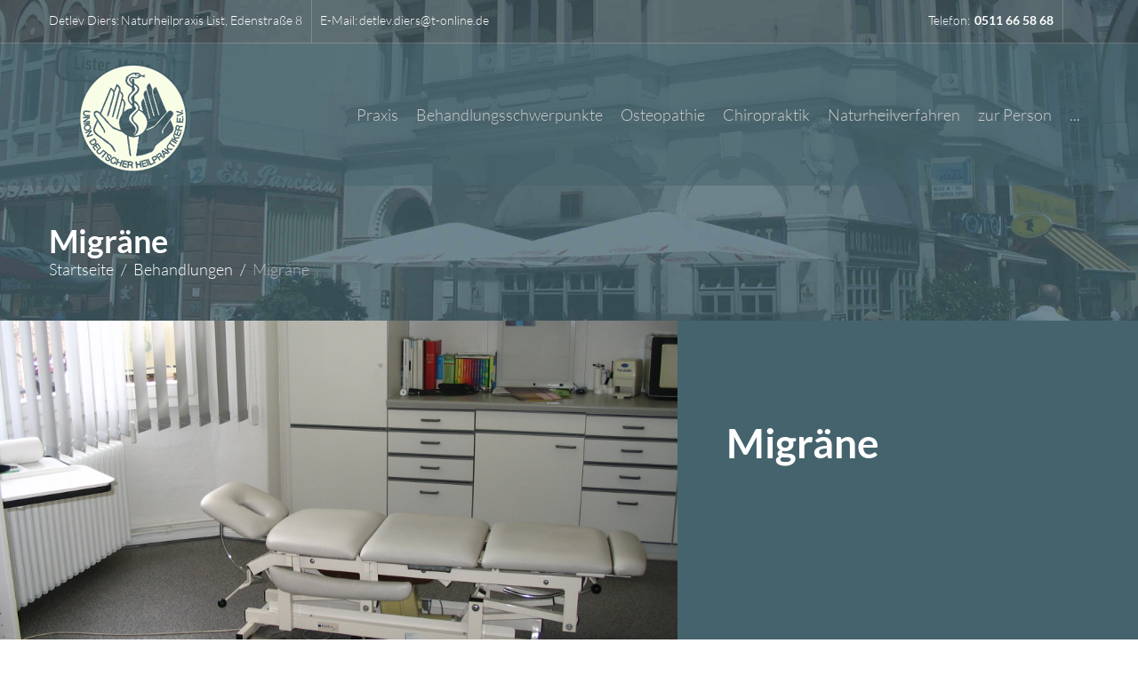

--- FILE ---
content_type: text/html; charset=UTF-8
request_url: https://naturheilpraxis-diers.de/behandlungen/migraene/
body_size: 26969
content:
<!DOCTYPE html>
<html lang="de">
<head>
<meta charset="UTF-8">
<link rel="profile" href="https://gmpg.org/xfn/11">
<link rel="pingback" href="https://naturheilpraxis-diers.de/xmlrpc.php">

<meta name="viewport" content="width=device-width, initial-scale=1, maximum-scale=1, user-scalable=no" />
<meta name='robots' content='index, follow, max-image-preview:large, max-snippet:-1, max-video-preview:-1' />

	<!-- This site is optimized with the Yoast SEO plugin v26.6 - https://yoast.com/wordpress/plugins/seo/ -->
	<title>Migräne - Naturheilpraxis Diers (Heilpraktiker) - Osteopathie, Chiropraktiker und naturgemäße Heilweisen | Lister Platz Hannover</title>
	<link rel="canonical" href="https://naturheilpraxis-diers.de/behandlungen/migraene/" />
	<meta property="og:locale" content="de_DE" />
	<meta property="og:type" content="article" />
	<meta property="og:title" content="Migräne - Naturheilpraxis Diers (Heilpraktiker) - Osteopathie, Chiropraktiker und naturgemäße Heilweisen | Lister Platz Hannover" />
	<meta property="og:description" content="Migräne Migräne Die Migräne ist eine spezielle Kopfschmerz-Erkrankung. Ihre charakteristischen Eigenarten sind: Sie tritt anfallsartig auf Sie ist periodisch wiederkehrend Der Schmerz ist pulsierend Es sind halbseitige Kopfschmerzen Sie wird oft von Übelkeit bis zum Erbrechen begleitet Es kommt zu Licht- und Geräuschempfindlichkeit. In Deutschland sind 10% der Bevölkerung davon betroffen, Frauen 3x mehr als &hellip;" />
	<meta property="og:url" content="https://naturheilpraxis-diers.de/behandlungen/migraene/" />
	<meta property="og:site_name" content="Naturheilpraxis Diers (Heilpraktiker) - Osteopathie, Chiropraktiker und naturgemäße Heilweisen | Lister Platz Hannover" />
	<meta property="article:modified_time" content="2019-07-04T12:55:15+00:00" />
	<meta property="og:image" content="https://naturheilpraxis-diers.de/wp-content/uploads/2019/03/Migraene.jpg" />
	<meta name="twitter:card" content="summary_large_image" />
	<meta name="twitter:label1" content="Geschätzte Lesezeit" />
	<meta name="twitter:data1" content="1 Minute" />
	<script type="application/ld+json" class="yoast-schema-graph">{"@context":"https://schema.org","@graph":[{"@type":"WebPage","@id":"https://naturheilpraxis-diers.de/behandlungen/migraene/","url":"https://naturheilpraxis-diers.de/behandlungen/migraene/","name":"Migräne - Naturheilpraxis Diers (Heilpraktiker) - Osteopathie, Chiropraktiker und naturgemäße Heilweisen | Lister Platz Hannover","isPartOf":{"@id":"https://naturheilpraxis-diers.de/#website"},"primaryImageOfPage":{"@id":"https://naturheilpraxis-diers.de/behandlungen/migraene/#primaryimage"},"image":{"@id":"https://naturheilpraxis-diers.de/behandlungen/migraene/#primaryimage"},"thumbnailUrl":"https://naturheilpraxis-diers.de/wp-content/uploads/2019/03/Migraene.jpg","datePublished":"2019-03-27T18:07:57+00:00","dateModified":"2019-07-04T12:55:15+00:00","breadcrumb":{"@id":"https://naturheilpraxis-diers.de/behandlungen/migraene/#breadcrumb"},"inLanguage":"de","potentialAction":[{"@type":"ReadAction","target":["https://naturheilpraxis-diers.de/behandlungen/migraene/"]}]},{"@type":"ImageObject","inLanguage":"de","@id":"https://naturheilpraxis-diers.de/behandlungen/migraene/#primaryimage","url":"https://naturheilpraxis-diers.de/wp-content/uploads/2019/03/Migraene.jpg","contentUrl":"https://naturheilpraxis-diers.de/wp-content/uploads/2019/03/Migraene.jpg","width":425,"height":255,"caption":"Migraene"},{"@type":"BreadcrumbList","@id":"https://naturheilpraxis-diers.de/behandlungen/migraene/#breadcrumb","itemListElement":[{"@type":"ListItem","position":1,"name":"Startseite","item":"https://naturheilpraxis-diers.de/"},{"@type":"ListItem","position":2,"name":"Behandlungen","item":"https://naturheilpraxis-diers.de/behandlungen/"},{"@type":"ListItem","position":3,"name":"Migräne"}]},{"@type":"WebSite","@id":"https://naturheilpraxis-diers.de/#website","url":"https://naturheilpraxis-diers.de/","name":"Naturheilpraxis Diers (Heilpraktiker) - Osteopathie, Chiropraktiker und naturgemäße Heilweisen | Lister Platz Hannover","description":"Osteopathie, Chiropraktik und naturgemäße Heilweisen | Lister Platz Hannover","potentialAction":[{"@type":"SearchAction","target":{"@type":"EntryPoint","urlTemplate":"https://naturheilpraxis-diers.de/?s={search_term_string}"},"query-input":{"@type":"PropertyValueSpecification","valueRequired":true,"valueName":"search_term_string"}}],"inLanguage":"de"}]}</script>
	<!-- / Yoast SEO plugin. -->



<link rel="alternate" type="application/rss+xml" title="Naturheilpraxis Diers (Heilpraktiker) - Osteopathie, Chiropraktiker und naturgemäße Heilweisen | Lister Platz Hannover &raquo; Feed" href="https://naturheilpraxis-diers.de/feed/" />
<link rel="alternate" type="application/rss+xml" title="Naturheilpraxis Diers (Heilpraktiker) - Osteopathie, Chiropraktiker und naturgemäße Heilweisen | Lister Platz Hannover &raquo; Kommentar-Feed" href="https://naturheilpraxis-diers.de/comments/feed/" />
<link rel="alternate" title="oEmbed (JSON)" type="application/json+oembed" href="https://naturheilpraxis-diers.de/wp-json/oembed/1.0/embed?url=https%3A%2F%2Fnaturheilpraxis-diers.de%2Fbehandlungen%2Fmigraene%2F" />
<link rel="alternate" title="oEmbed (XML)" type="text/xml+oembed" href="https://naturheilpraxis-diers.de/wp-json/oembed/1.0/embed?url=https%3A%2F%2Fnaturheilpraxis-diers.de%2Fbehandlungen%2Fmigraene%2F&#038;format=xml" />
<style id='wp-img-auto-sizes-contain-inline-css' type='text/css'>
img:is([sizes=auto i],[sizes^="auto," i]){contain-intrinsic-size:3000px 1500px}
/*# sourceURL=wp-img-auto-sizes-contain-inline-css */
</style>
<link rel='stylesheet' id='jquery-swiper-css' href='https://naturheilpraxis-diers.de/wp-content/themes/beclinic/assets/css/swiper.min.css?ver=3.3.0' type='text/css' media='all' />
<style id='wp-emoji-styles-inline-css' type='text/css'>

	img.wp-smiley, img.emoji {
		display: inline !important;
		border: none !important;
		box-shadow: none !important;
		height: 1em !important;
		width: 1em !important;
		margin: 0 0.07em !important;
		vertical-align: -0.1em !important;
		background: none !important;
		padding: 0 !important;
	}
/*# sourceURL=wp-emoji-styles-inline-css */
</style>
<style id='classic-theme-styles-inline-css' type='text/css'>
/*! This file is auto-generated */
.wp-block-button__link{color:#fff;background-color:#32373c;border-radius:9999px;box-shadow:none;text-decoration:none;padding:calc(.667em + 2px) calc(1.333em + 2px);font-size:1.125em}.wp-block-file__button{background:#32373c;color:#fff;text-decoration:none}
/*# sourceURL=/wp-includes/css/classic-themes.min.css */
</style>
<style id='global-styles-inline-css' type='text/css'>
:root{--wp--preset--aspect-ratio--square: 1;--wp--preset--aspect-ratio--4-3: 4/3;--wp--preset--aspect-ratio--3-4: 3/4;--wp--preset--aspect-ratio--3-2: 3/2;--wp--preset--aspect-ratio--2-3: 2/3;--wp--preset--aspect-ratio--16-9: 16/9;--wp--preset--aspect-ratio--9-16: 9/16;--wp--preset--color--black: #000000;--wp--preset--color--cyan-bluish-gray: #abb8c3;--wp--preset--color--white: #ffffff;--wp--preset--color--pale-pink: #f78da7;--wp--preset--color--vivid-red: #cf2e2e;--wp--preset--color--luminous-vivid-orange: #ff6900;--wp--preset--color--luminous-vivid-amber: #fcb900;--wp--preset--color--light-green-cyan: #7bdcb5;--wp--preset--color--vivid-green-cyan: #00d084;--wp--preset--color--pale-cyan-blue: #8ed1fc;--wp--preset--color--vivid-cyan-blue: #0693e3;--wp--preset--color--vivid-purple: #9b51e0;--wp--preset--gradient--vivid-cyan-blue-to-vivid-purple: linear-gradient(135deg,rgb(6,147,227) 0%,rgb(155,81,224) 100%);--wp--preset--gradient--light-green-cyan-to-vivid-green-cyan: linear-gradient(135deg,rgb(122,220,180) 0%,rgb(0,208,130) 100%);--wp--preset--gradient--luminous-vivid-amber-to-luminous-vivid-orange: linear-gradient(135deg,rgb(252,185,0) 0%,rgb(255,105,0) 100%);--wp--preset--gradient--luminous-vivid-orange-to-vivid-red: linear-gradient(135deg,rgb(255,105,0) 0%,rgb(207,46,46) 100%);--wp--preset--gradient--very-light-gray-to-cyan-bluish-gray: linear-gradient(135deg,rgb(238,238,238) 0%,rgb(169,184,195) 100%);--wp--preset--gradient--cool-to-warm-spectrum: linear-gradient(135deg,rgb(74,234,220) 0%,rgb(151,120,209) 20%,rgb(207,42,186) 40%,rgb(238,44,130) 60%,rgb(251,105,98) 80%,rgb(254,248,76) 100%);--wp--preset--gradient--blush-light-purple: linear-gradient(135deg,rgb(255,206,236) 0%,rgb(152,150,240) 100%);--wp--preset--gradient--blush-bordeaux: linear-gradient(135deg,rgb(254,205,165) 0%,rgb(254,45,45) 50%,rgb(107,0,62) 100%);--wp--preset--gradient--luminous-dusk: linear-gradient(135deg,rgb(255,203,112) 0%,rgb(199,81,192) 50%,rgb(65,88,208) 100%);--wp--preset--gradient--pale-ocean: linear-gradient(135deg,rgb(255,245,203) 0%,rgb(182,227,212) 50%,rgb(51,167,181) 100%);--wp--preset--gradient--electric-grass: linear-gradient(135deg,rgb(202,248,128) 0%,rgb(113,206,126) 100%);--wp--preset--gradient--midnight: linear-gradient(135deg,rgb(2,3,129) 0%,rgb(40,116,252) 100%);--wp--preset--font-size--small: 13px;--wp--preset--font-size--medium: 20px;--wp--preset--font-size--large: 36px;--wp--preset--font-size--x-large: 42px;--wp--preset--spacing--20: 0.44rem;--wp--preset--spacing--30: 0.67rem;--wp--preset--spacing--40: 1rem;--wp--preset--spacing--50: 1.5rem;--wp--preset--spacing--60: 2.25rem;--wp--preset--spacing--70: 3.38rem;--wp--preset--spacing--80: 5.06rem;--wp--preset--shadow--natural: 6px 6px 9px rgba(0, 0, 0, 0.2);--wp--preset--shadow--deep: 12px 12px 50px rgba(0, 0, 0, 0.4);--wp--preset--shadow--sharp: 6px 6px 0px rgba(0, 0, 0, 0.2);--wp--preset--shadow--outlined: 6px 6px 0px -3px rgb(255, 255, 255), 6px 6px rgb(0, 0, 0);--wp--preset--shadow--crisp: 6px 6px 0px rgb(0, 0, 0);}:where(.is-layout-flex){gap: 0.5em;}:where(.is-layout-grid){gap: 0.5em;}body .is-layout-flex{display: flex;}.is-layout-flex{flex-wrap: wrap;align-items: center;}.is-layout-flex > :is(*, div){margin: 0;}body .is-layout-grid{display: grid;}.is-layout-grid > :is(*, div){margin: 0;}:where(.wp-block-columns.is-layout-flex){gap: 2em;}:where(.wp-block-columns.is-layout-grid){gap: 2em;}:where(.wp-block-post-template.is-layout-flex){gap: 1.25em;}:where(.wp-block-post-template.is-layout-grid){gap: 1.25em;}.has-black-color{color: var(--wp--preset--color--black) !important;}.has-cyan-bluish-gray-color{color: var(--wp--preset--color--cyan-bluish-gray) !important;}.has-white-color{color: var(--wp--preset--color--white) !important;}.has-pale-pink-color{color: var(--wp--preset--color--pale-pink) !important;}.has-vivid-red-color{color: var(--wp--preset--color--vivid-red) !important;}.has-luminous-vivid-orange-color{color: var(--wp--preset--color--luminous-vivid-orange) !important;}.has-luminous-vivid-amber-color{color: var(--wp--preset--color--luminous-vivid-amber) !important;}.has-light-green-cyan-color{color: var(--wp--preset--color--light-green-cyan) !important;}.has-vivid-green-cyan-color{color: var(--wp--preset--color--vivid-green-cyan) !important;}.has-pale-cyan-blue-color{color: var(--wp--preset--color--pale-cyan-blue) !important;}.has-vivid-cyan-blue-color{color: var(--wp--preset--color--vivid-cyan-blue) !important;}.has-vivid-purple-color{color: var(--wp--preset--color--vivid-purple) !important;}.has-black-background-color{background-color: var(--wp--preset--color--black) !important;}.has-cyan-bluish-gray-background-color{background-color: var(--wp--preset--color--cyan-bluish-gray) !important;}.has-white-background-color{background-color: var(--wp--preset--color--white) !important;}.has-pale-pink-background-color{background-color: var(--wp--preset--color--pale-pink) !important;}.has-vivid-red-background-color{background-color: var(--wp--preset--color--vivid-red) !important;}.has-luminous-vivid-orange-background-color{background-color: var(--wp--preset--color--luminous-vivid-orange) !important;}.has-luminous-vivid-amber-background-color{background-color: var(--wp--preset--color--luminous-vivid-amber) !important;}.has-light-green-cyan-background-color{background-color: var(--wp--preset--color--light-green-cyan) !important;}.has-vivid-green-cyan-background-color{background-color: var(--wp--preset--color--vivid-green-cyan) !important;}.has-pale-cyan-blue-background-color{background-color: var(--wp--preset--color--pale-cyan-blue) !important;}.has-vivid-cyan-blue-background-color{background-color: var(--wp--preset--color--vivid-cyan-blue) !important;}.has-vivid-purple-background-color{background-color: var(--wp--preset--color--vivid-purple) !important;}.has-black-border-color{border-color: var(--wp--preset--color--black) !important;}.has-cyan-bluish-gray-border-color{border-color: var(--wp--preset--color--cyan-bluish-gray) !important;}.has-white-border-color{border-color: var(--wp--preset--color--white) !important;}.has-pale-pink-border-color{border-color: var(--wp--preset--color--pale-pink) !important;}.has-vivid-red-border-color{border-color: var(--wp--preset--color--vivid-red) !important;}.has-luminous-vivid-orange-border-color{border-color: var(--wp--preset--color--luminous-vivid-orange) !important;}.has-luminous-vivid-amber-border-color{border-color: var(--wp--preset--color--luminous-vivid-amber) !important;}.has-light-green-cyan-border-color{border-color: var(--wp--preset--color--light-green-cyan) !important;}.has-vivid-green-cyan-border-color{border-color: var(--wp--preset--color--vivid-green-cyan) !important;}.has-pale-cyan-blue-border-color{border-color: var(--wp--preset--color--pale-cyan-blue) !important;}.has-vivid-cyan-blue-border-color{border-color: var(--wp--preset--color--vivid-cyan-blue) !important;}.has-vivid-purple-border-color{border-color: var(--wp--preset--color--vivid-purple) !important;}.has-vivid-cyan-blue-to-vivid-purple-gradient-background{background: var(--wp--preset--gradient--vivid-cyan-blue-to-vivid-purple) !important;}.has-light-green-cyan-to-vivid-green-cyan-gradient-background{background: var(--wp--preset--gradient--light-green-cyan-to-vivid-green-cyan) !important;}.has-luminous-vivid-amber-to-luminous-vivid-orange-gradient-background{background: var(--wp--preset--gradient--luminous-vivid-amber-to-luminous-vivid-orange) !important;}.has-luminous-vivid-orange-to-vivid-red-gradient-background{background: var(--wp--preset--gradient--luminous-vivid-orange-to-vivid-red) !important;}.has-very-light-gray-to-cyan-bluish-gray-gradient-background{background: var(--wp--preset--gradient--very-light-gray-to-cyan-bluish-gray) !important;}.has-cool-to-warm-spectrum-gradient-background{background: var(--wp--preset--gradient--cool-to-warm-spectrum) !important;}.has-blush-light-purple-gradient-background{background: var(--wp--preset--gradient--blush-light-purple) !important;}.has-blush-bordeaux-gradient-background{background: var(--wp--preset--gradient--blush-bordeaux) !important;}.has-luminous-dusk-gradient-background{background: var(--wp--preset--gradient--luminous-dusk) !important;}.has-pale-ocean-gradient-background{background: var(--wp--preset--gradient--pale-ocean) !important;}.has-electric-grass-gradient-background{background: var(--wp--preset--gradient--electric-grass) !important;}.has-midnight-gradient-background{background: var(--wp--preset--gradient--midnight) !important;}.has-small-font-size{font-size: var(--wp--preset--font-size--small) !important;}.has-medium-font-size{font-size: var(--wp--preset--font-size--medium) !important;}.has-large-font-size{font-size: var(--wp--preset--font-size--large) !important;}.has-x-large-font-size{font-size: var(--wp--preset--font-size--x-large) !important;}
:where(.wp-block-post-template.is-layout-flex){gap: 1.25em;}:where(.wp-block-post-template.is-layout-grid){gap: 1.25em;}
:where(.wp-block-term-template.is-layout-flex){gap: 1.25em;}:where(.wp-block-term-template.is-layout-grid){gap: 1.25em;}
:where(.wp-block-columns.is-layout-flex){gap: 2em;}:where(.wp-block-columns.is-layout-grid){gap: 2em;}
:root :where(.wp-block-pullquote){font-size: 1.5em;line-height: 1.6;}
/*# sourceURL=global-styles-inline-css */
</style>
<link rel='stylesheet' id='cherry-google-fonts-beclinic-css' href='//naturheilpraxis-diers.de/wp-content/uploads/omgf/cherry-google-fonts-beclinic/cherry-google-fonts-beclinic.css?ver=1648043552' type='text/css' media='all' />
<link rel='stylesheet' id='jet-menu-public-styles-css' href='https://naturheilpraxis-diers.de/wp-content/plugins/jet-menu/assets/public/css/public.css?ver=2.4.18' type='text/css' media='all' />
<link rel='stylesheet' id='jet-menu-general-css' href='https://naturheilpraxis-diers.de/wp-content/uploads/jet-menu/jet-menu-general.css?ver=1590394577' type='text/css' media='all' />
<link rel='stylesheet' id='font-awesome-css' href='https://naturheilpraxis-diers.de/wp-content/plugins/elementor/assets/lib/font-awesome/css/font-awesome.min.css?ver=4.7.0' type='text/css' media='all' />
<link rel='stylesheet' id='magnific-popup-css' href='https://naturheilpraxis-diers.de/wp-content/themes/beclinic/assets/css/magnific-popup.min.css?ver=1.1.0' type='text/css' media='all' />
<link rel='stylesheet' id='beclinic-theme-style-css' href='https://naturheilpraxis-diers.de/wp-content/themes/beclinic/style.css?ver=3.2.0' type='text/css' media='all' />
<style id='beclinic-theme-style-inline-css' type='text/css'>
header.site-header{ background-image: url( https://naturheilpraxis-diers.de/wp-content/uploads/2019/03/lister-meile-hannover-naturheilpraxis-diers-header-bild-25.jpg ); }@media (min-width: 768px){ .header-container.stuckMenu.isStuck{ background-image: url( https://naturheilpraxis-diers.de/wp-content/uploads/2019/03/lister-meile-hannover-naturheilpraxis-diers-header-bild-25.jpg ); } }
/*# sourceURL=beclinic-theme-style-inline-css */
</style>
<link rel='stylesheet' id='elementor-icons-css' href='https://naturheilpraxis-diers.de/wp-content/plugins/elementor/assets/lib/eicons/css/elementor-icons.min.css?ver=5.45.0' type='text/css' media='all' />
<link rel='stylesheet' id='elementor-frontend-css' href='https://naturheilpraxis-diers.de/wp-content/plugins/elementor/assets/css/frontend.min.css?ver=3.34.0' type='text/css' media='all' />
<style id='elementor-frontend-inline-css' type='text/css'>
.elementor-kit-8666{--e-global-color-primary:#6EC1E4;--e-global-color-secondary:#54595F;--e-global-color-text:#7A7A7A;--e-global-color-accent:#61CE70;--e-global-color-330a28ba:#4054B2;--e-global-color-7b7275ae:#23A455;--e-global-color-255df792:#000;--e-global-color-20fb998a:#FFF;--e-global-typography-primary-font-family:"Roboto";--e-global-typography-primary-font-weight:600;--e-global-typography-secondary-font-family:"Roboto Slab";--e-global-typography-secondary-font-weight:400;--e-global-typography-text-font-family:"Roboto";--e-global-typography-text-font-weight:400;--e-global-typography-accent-font-family:"Roboto";--e-global-typography-accent-font-weight:500;}.elementor-section.elementor-section-boxed > .elementor-container{max-width:1140px;}.e-con{--container-max-width:1140px;}{}h1.entry-title{display:var(--page-title-display);}@media(max-width:1024px){.elementor-section.elementor-section-boxed > .elementor-container{max-width:1024px;}.e-con{--container-max-width:1024px;}}@media(max-width:767px){.elementor-section.elementor-section-boxed > .elementor-container{max-width:767px;}.e-con{--container-max-width:767px;}}
.elementor-7938 .elementor-element.elementor-element-chkmig7 .elementor-repeater-item-06ab77b.jet-parallax-section__layout .jet-parallax-section__image{background-size:auto;}.elementor-7938 .elementor-element.elementor-element-zsgkzu2:not(.elementor-motion-effects-element-type-background) > .elementor-widget-wrap, .elementor-7938 .elementor-element.elementor-element-zsgkzu2 > .elementor-widget-wrap > .elementor-motion-effects-container > .elementor-motion-effects-layer{background-image:url("https://naturheilpraxis-diers.de/wp-content/uploads/2019/03/IMG_2148-praxis-diers-behandlungsraum-1.jpg");background-position:bottom left;background-size:cover;}.elementor-7938 .elementor-element.elementor-element-zsgkzu2 > .elementor-element-populated{transition:background 0.3s, border 0.3s, border-radius 0.3s, box-shadow 0.3s;}.elementor-7938 .elementor-element.elementor-element-zsgkzu2 > .elementor-element-populated > .elementor-background-overlay{transition:background 0.3s, border-radius 0.3s, opacity 0.3s;}.elementor-7938 .elementor-element.elementor-element-gpqnv4k{--spacer-size:100px;}.elementor-7938 .elementor-element.elementor-element-dv8ccp2:not(.elementor-motion-effects-element-type-background) > .elementor-widget-wrap, .elementor-7938 .elementor-element.elementor-element-dv8ccp2 > .elementor-widget-wrap > .elementor-motion-effects-container > .elementor-motion-effects-layer{background-color:#45636d;}.elementor-7938 .elementor-element.elementor-element-dv8ccp2 > .elementor-widget-wrap > .elementor-widget:not(.elementor-widget__width-auto):not(.elementor-widget__width-initial):not(:last-child):not(.elementor-absolute){margin-block-end:: 8px;}.elementor-7938 .elementor-element.elementor-element-dv8ccp2 > .elementor-element-populated{transition:background 0.3s, border 0.3s, border-radius 0.3s, box-shadow 0.3s;padding:115px 0px 124px 55px;}.elementor-7938 .elementor-element.elementor-element-dv8ccp2 > .elementor-element-populated > .elementor-background-overlay{transition:background 0.3s, border-radius 0.3s, opacity 0.3s;}.elementor-7938 .elementor-element.elementor-element-68hxoq1 .elementor-heading-title{color:#ffffff;}.elementor-7938 .elementor-element.elementor-element-cf2a4f5{--spacer-size:50px;}.elementor-7938 .elementor-element.elementor-element-6698bf9{--spacer-size:50px;}.elementor-7938 .elementor-element.elementor-element-h0ztfzi > .elementor-widget-container{margin:0px 0px 24px 0px;}.elementor-7938 .elementor-element.elementor-element-h0ztfzi .elementor-heading-title{font-weight:300;color:#ffffff;}.elementor-7938 .elementor-element.elementor-element-983 .elementor-repeater-item-01d9fe9.jet-parallax-section__layout .jet-parallax-section__image{background-size:auto;}.elementor-7938 .elementor-element.elementor-element-2832:hover > .elementor-element-populated{box-shadow:0px 8px 59px 0px rgba(6,30,52,0.1);}.elementor-7938 .elementor-element.elementor-element-2832 > .elementor-element-populated{padding:30px 40px 22px 40px;}.elementor-7938 .elementor-element.elementor-element-2832{z-index:1;}.elementor-7938 .elementor-element.elementor-element-983:not(.elementor-motion-effects-element-type-background), .elementor-7938 .elementor-element.elementor-element-983 > .elementor-motion-effects-container > .elementor-motion-effects-layer{background-color:#249cf2;}.elementor-7938 .elementor-element.elementor-element-983{transition:background 0.3s, border 0.3s, border-radius 0.3s, box-shadow 0.3s;}.elementor-7938 .elementor-element.elementor-element-983 > .elementor-background-overlay{transition:background 0.3s, border-radius 0.3s, opacity 0.3s;}.elementor-7938 .elementor-element.elementor-element-1o39lr4 .elementor-repeater-item-249bf44.jet-parallax-section__layout .jet-parallax-section__image{background-size:auto;}.elementor-7938 .elementor-element.elementor-element-7gvanny .elementor-repeater-item-87aee4f.jet-parallax-section__layout .jet-parallax-section__image{background-size:auto;}.elementor-7938 .elementor-element.elementor-element-eekaljk{--divider-border-style:solid;--divider-color:#000;--divider-border-width:2px;}.elementor-7938 .elementor-element.elementor-element-eekaljk .elementor-divider-separator{width:65px;}.elementor-7938 .elementor-element.elementor-element-eekaljk .elementor-divider{padding-block-start:2px;padding-block-end:2px;}.elementor-7938 .elementor-element.elementor-element-7gvanny{margin-top:0px;margin-bottom:18px;padding:0px 0px 0px 0px;}.elementor-7938 .elementor-element.elementor-element-1ku8vid > .elementor-widget-container{margin:0px 0px 25px 0px;}.elementor-7938 .elementor-element.elementor-element-1ku8vid .elementor-heading-title{font-size:22px;font-weight:600;line-height:36px;}.elementor-7938 .elementor-element.elementor-element-1o39lr4{margin-top:48px;margin-bottom:0px;}.elementor-7938 .elementor-element.elementor-element-65b2f3d .elementor-repeater-item-0c008bd.jet-parallax-section__layout .jet-parallax-section__image{background-size:auto;}.elementor-7938 .elementor-element.elementor-element-9cddb79 .elementor-repeater-item-6adc653.jet-parallax-section__layout .jet-parallax-section__image{background-size:auto;}.elementor-7938 .elementor-element.elementor-element-c9a5194{--spacer-size:50px;}.elementor-7938 .elementor-element.elementor-element-a7044c4 .elementor-repeater-item-dc93d8c.jet-parallax-section__layout .jet-parallax-section__image{background-size:auto;}.elementor-7938 .elementor-element.elementor-element-ff8b9b5{--spacer-size:100px;}.elementor-7938 .elementor-element.elementor-element-a7044c4:not(.elementor-motion-effects-element-type-background), .elementor-7938 .elementor-element.elementor-element-a7044c4 > .elementor-motion-effects-container > .elementor-motion-effects-layer{background-image:url("https://naturheilpraxis-diers.de/wp-content/uploads/2019/03/lister-meile-hannover-naturheilpraxis-diers-header-bild-25.jpg");background-position:top center;background-repeat:no-repeat;background-size:cover;}.elementor-7938 .elementor-element.elementor-element-a7044c4{transition:background 0.3s, border 0.3s, border-radius 0.3s, box-shadow 0.3s;padding:64px 0px 53px 0px;}.elementor-7938 .elementor-element.elementor-element-a7044c4 > .elementor-background-overlay{transition:background 0.3s, border-radius 0.3s, opacity 0.3s;}@media(max-width:1024px){.elementor-7938 .elementor-element.elementor-element-dv8ccp2 > .elementor-element-populated{padding:50px 30px 50px 30px;}.elementor-7938 .elementor-element.elementor-element-2832 > .elementor-element-populated{padding:20px 20px 20px 20px;}.elementor-7938 .elementor-element.elementor-element-a7044c4{padding:80px 0px 38px 0px;}}@media(min-width:768px){.elementor-7938 .elementor-element.elementor-element-zsgkzu2{width:59.513%;}.elementor-7938 .elementor-element.elementor-element-dv8ccp2{width:40.484%;}.elementor-7938 .elementor-element.elementor-element-mwo7ppn{width:59.948%;}.elementor-7938 .elementor-element.elementor-element-d1yq0wq{width:40.048%;}}@media(max-width:767px){.elementor-7938 .elementor-element.elementor-element-gpqnv4k{--spacer-size:275px;}.elementor-7938 .elementor-element.elementor-element-a7044c4{padding:50px 0px 50px 0px;}}
/*# sourceURL=elementor-frontend-inline-css */
</style>
<link rel='stylesheet' id='font-awesome-5-all-css' href='https://naturheilpraxis-diers.de/wp-content/plugins/elementor/assets/lib/font-awesome/css/all.min.css?ver=3.34.0' type='text/css' media='all' />
<link rel='stylesheet' id='font-awesome-4-shim-css' href='https://naturheilpraxis-diers.de/wp-content/plugins/elementor/assets/lib/font-awesome/css/v4-shims.min.css?ver=3.34.0' type='text/css' media='all' />
<link rel='stylesheet' id='widget-spacer-css' href='https://naturheilpraxis-diers.de/wp-content/plugins/elementor/assets/css/widget-spacer.min.css?ver=3.34.0' type='text/css' media='all' />
<link rel='stylesheet' id='widget-heading-css' href='https://naturheilpraxis-diers.de/wp-content/plugins/elementor/assets/css/widget-heading.min.css?ver=3.34.0' type='text/css' media='all' />
<link rel='stylesheet' id='widget-divider-css' href='https://naturheilpraxis-diers.de/wp-content/plugins/elementor/assets/css/widget-divider.min.css?ver=3.34.0' type='text/css' media='all' />
<link rel='stylesheet' id='widget-image-css' href='https://naturheilpraxis-diers.de/wp-content/plugins/elementor/assets/css/widget-image.min.css?ver=3.34.0' type='text/css' media='all' />
<link rel='stylesheet' id='beclinic-skin-style-css' href='https://naturheilpraxis-diers.de/wp-content/themes/beclinic/skins/healtix/style-skin.css?ver=3.2.0' type='text/css' media='all' />
<style id='beclinic-skin-style-inline-css' type='text/css'>
/* Typography */body {font-style: normal;font-weight: 300;font-size: 18px;line-height: 1.6;font-family: Lato, sans-serif;letter-spacing: 0px;text-align: left;color: #5c5c5c;}h1 {font-style: normal;font-weight: 700;font-size: 35px;line-height: 1;font-family: Lato, sans-serif;letter-spacing: 0px;text-align: inherit;color: #45636d;}h2 {font-style: normal;font-weight: 700;font-size: 29px;line-height: 1;font-family: Lato, sans-serif;letter-spacing: 0px;text-align: inherit;color: #45636d;}h3 {font-style: normal;font-weight: 700;font-size: 23px;line-height: 1.3;font-family: Lato, sans-serif;letter-spacing: 0px;text-align: inherit;color: #45636d;}h4 {font-style: normal;font-weight: 700;font-size: 22px;line-height: 1.5;font-family: Lato, sans-serif;letter-spacing: 0px;text-align: inherit;color: #45636d;}h5 {font-style: normal;font-weight: 400;font-size: 19px;line-height: 1.5;font-family: Lato, sans-serif;letter-spacing: 0px;text-align: inherit;color: #45636d;}h6 {font-style: normal;font-weight: 400;font-size: 18px;line-height: 1.5;font-family: Lato, sans-serif;letter-spacing: 0px;text-align: inherit;color: #45636d;}@media (min-width: 992px) {h1 { font-size: 46px; }h2 { font-size: 36px; }h3 { font-size: 26px; }h4 { font-size: 24px; }h5 { font-size: 20px; }h6 { font-size: 18px; }}.breadcrumbs__items {font-style: normal;font-weight: 300;font-size: 18px;line-height: 1.6;font-family: Lato, sans-serif;letter-spacing: 0px;text-align: ;}a { color: #45636d; }a:hover,h1 a:hover,h2 a:hover,h3 a:hover,h4 a:hover,h5 a:hover,h6 a:hover{color: #1f1f1f;}mark, ins {color: #ffffff;background-color: #45636d;}.site-logo {font-style: normal;font-weight: 600;font-size: 23px;font-family: Libre Franklin, sans-serif;}/* Invert Color Scheme */.invert { color: #ffffff; }.invert h1 { color: #ffffff; }.invert h2 { color: #ffffff; }.invert h3 { color: #ffffff; }.invert h4 { color: #ffffff; }.invert h5 { color: #ffffff; }.invert h6 { color: #ffffff; }.invert a, .invert a:focus { color: #ffffff; }.invert a:hover { color: #45636d; }.page-preloader-cover {background-color: #fff;}/* ##Top Panel */.top-panel {color: #ffffff;background-color: rgba(36,36,36,0.1);border-color: rgba(255,255,255,0.2);}.top-panel a {color: #ffffff;}.top-panel a:hover {color: #45636d;}.site-header .contact-block__item + .contact-block__item:before,.top-panel__container__items > *:before,.site-header.style-2 .top-panel .contact-block + .top-panel__container__items:before {background-color: rgba(255,255,255,0.2);}.site-header.style-2 .top-panel {border-color: rgba(255,255,255,0.2);}.boxed-wrap {max-width: 1200px;margin: 0 auto;}q{color: #5c5c5c;}cite{color: #45636d;}/* Content */@media (min-width: 1200px) {.container {max-width: 1200px;}}.not-found h3 {color: #5c5c5c;}.entry-content ul li:before{color: #45636d;}.entry-content ul li em {color: #5c5c5c;}.entry-content ol li{color: #45636d;}.entry-content a{color: #45636d;}.entry-content a[href^="tel:"] {color: #5c5c5c;}.entry-content a:hover{color: #1f1f1f;}.entry-content .invert a[href^="tel:"],.entry-content .invert a[href^="mailto:"] {color: #ffffff;}.entry-content .invert a[href^="tel:"]:hover,.entry-content .invert a[href^="mailto:"]:hover {color: #45636d;}.entry-content code{background: #45636d;font-family: Lato, sans-serif;}a:active, a:focus {color: #1f1f1f;}.btn:active, .btn:focus{background: #1f1f1f;color: #fff;}.sidebar .widget-title {color: #45636d;}.invert-link-color {color: rgb(222,252,255);}.invert-link-color:hover {color: #ffffff;}/*Dynamic styles for Woo-elements */header .woocommerce-currency-switcher-form ul.dd-options {background-color: #242424;}/* * Woo-elements * Listing line Products */.products .product h3,.tm-categories-carousel-widget-container h3,.products .product-category h3,.tm-woowishlist-widget-product h3,.tm-woocompare-widget-product h3,.woocommerce.widget_products>ul .product-title,.woocommerce.widget_recent_reviews>ul .product-title,.woocommerce.widget_recently_viewed_products>ul .product-title,.woocommerce.widget_top_rated_products>ul .product-title {font-style: normal;font-weight: 300;font-size: 18px;line-height: 1.6;font-family: Lato, sans-serif;letter-spacing: 0em;text-align: left;color: #5c5c5c;}.tm_banners_grid_widget_banner_title {font-style: normal;font-weight: 700;font-size: 26px;line-height: 1.3;font-family: Lato, sans-serif;letter-spacing: 0em;text-align: inherit;color: #45636d;}.products .product-category .title_count_block>span,.tm-categories-carousel-widget-container .tm-categories-carousel-widget-wrapper .title_count_block>span {color: #5c5c5c;}.products .product-category>a h3:hover,.tm-categories-carousel-widget-container h3:hover,.products .product-category>a .title_count_block>span:hover,.tm-categories-carousel-widget-container .tm-categories-carousel-widget-wrapper .title_count_block>span:hover {color: #45636d;}.products .product.product-list h3,.related h4,.woocommerce-checkout h3,.woocommerce-checkout .woocommerce-info,.woocommerce-checkout-payment .payment_methods li label,.tm_custom_menu_widget h3 {font-style: normal;font-weight: 400;font-size: 20px;line-height: 1.5;font-family: Lato, sans-serif;letter-spacing: 0em;text-align: inherit;color: #45636d;}/* * Woo-elements * Woocommerce carousel-category-products */.tm-categories-carousel-widget-container .swiper-button-next,.tm-categories-carousel-widget-container .swiper-button-prev,.woocommerce .tablesaw-bar .tablesaw-advance a.tablesaw-nav-btn,.woocommerce-product-search label i {color: rgb(156,156,156);}.tm-categories-carousel-widget-container .swiper-button-next:hover,.tm-categories-carousel-widget-container .swiper-button-prev:hover,.woocommerce .tablesaw-bar .tablesaw-advance a.tablesaw-nav-btn:hover {color: #45636d;}.woocommerce .swiper-container-horizontal>.swiper-pagination-bullets .swiper-pagination-bullet {background-color: #b5b9bb;}.woocommerce .swiper-container-horizontal>.swiper-pagination-bullets .swiper-pagination-bullet-active,.woocommerce .swiper-container-horizontal>.swiper-pagination-bullets .swiper-pagination-bullet:hover {background-color: #45636d;}.site-header-cart .cart-contents .count {background-color: rgb(120,150,160);}.tm_about_store_widget span {font-style: normal;font-weight: 700;font-size: 24px;line-height: 1.5;font-family: Lato, sans-serif;letter-spacing: 0em;}.tm_about_store_widget {color: #ffffff;}.woocommerce-mini-cart__empty-message {color: #5c5c5c;}/* * Woo-elements * Woocommerce price styles */.woocommerce .products .product .price,.woocommerce div.product span.price,.woocommerce div.product p.price,.cart_list li .quantity .amount,.woocommerce-cart .woocommerce .amount,.woocommerce-checkout .woocommerce .amount,.widget .woocs_price_code ins,.price {color: #5c5c5c;}.woocommerce .products .product .price ins {color: #45636d;}/* * Woo-elements * Woocommerce product widgets */.woocommerce.widget .product-title,.woocommerce ul.cart_list li>a,.woocommerce ul.product_list_widget li>a {font-style: normal;font-weight: 400;font-size: 14px;line-height: 1.365;font-family: Lato, sans-serif;color: #45636d;}.woocommerce ul.cart_list li>a:hover,.woocommerce ul.product_list_widget li>a:hover {color: #45636d;}/* Styles for product-categories */.woocommerce>ul>li .product-widget-categories,.woocommerce>ul>li .product-widget-categories a,.woocommerce>ul span.reviewer,.woocommerce.widget_shopping_cart .total span,.woocommerce .widget_layered_nav ul li {color: #5c5c5c;}.woocommerce>ul>li .product-widget-categories a:hover,.woocommerce.widget_shopping_cart .total strong,.woocommerce.widget_shopping_cart ul.cart_list>li dl dt {color: #45636d;}.site-header-cart .shopping_cart-dropdown-wrap {color: #5c5c5c;}.invert .site-header-cart .shopping_cart-dropdown-wrap .shopping_cart-header>* {color: #45636d;}.invert .woocommerce.widget_shopping_cart .cart_list li.empty {color: #5c5c5c;}/* * Woo-elements * Compare and wishlist buttons */.woocommerce .tm-woocompare-button,.woocommerce .tm-woowishlist-button {border-color: rgb(156,156,156);}.woocommerce .tm-woocompare-button::after,.woocommerce .tm-woowishlist-button::after {color: #45636d;}.woocommerce .tm-woocompare-button:hover::after,.woocommerce .tm-woowishlist-button:hover::after {color: #ffffff;}.woocommerce .tm-woocompare-button:hover,.woocommerce .tm-woowishlist-button:hover {border-color: #45636d;}.woocommerce button.button.btn {color: rgb(156,156,156);}.woocommerce button.button.btn:hover {color: #ffffff;background-color: #45636d;}/* * Woo-elements * Sale-timer styles */.tm-products-sale-end-date span {background-color: #45636d;color: #ffffff;}/* * Woo-elements * Styles for tags and categories list -- loop product */.product-categories li,.product-categories li a,.product-widget-tags li,.product-widget-tags li a {color: #5c5c5c;}.product-categories li a:hover,.product-widget-tags li a:hover {color: #45636d;}.woocommerce .widget_price_filter .price_slider_amount .button {color: #b5b9bb;}.woocommerce .widget_price_filter .price_slider_amount .button:hover {background-color: #45636d;border-color: #45636d;color: #ffffff;}/* * Woo-elements * Buttons woo styles */.woocommerce #respond input#submit,.woocommerce a.button,.woocommerce button.button,.woocommerce button.button.tm-woocompare-empty,.woocommerce input.button,.woocommerce #respond input#submit.alt,.woocommerce a.button.alt,.woocommerce button.button.alt,.woocommerce input.button.alt,.woocommerce a.button.add_to_cart_button.loading:hover,.woocommerce button.button.btn.tm-wc-ajax-load-more-button {color: #ffffff;background:#45636d;}.woocommerce .wishlist_compare_button_block button.button.btn {color: #45636d;background-color: rgb(232,236,238);}.woocommerce .wishlist_compare_button_block button.button.btn:hover {color: #ffffff;background-color: #45636d;}.woocommerce #respond input#submit:hover,.woocommerce a.button:hover,.woocommerce button.button:hover,.woocommerce button.button.tm-woocompare-empty:hover,.woocommerce input.button:hover,.woocommerce #respond input#submit.alt:hover,.woocommerce a.button.alt:hover,.woocommerce button.button.alt:hover,.woocommerce input.button.alt:hover,.woocommerce button.button.btn.tm-wc-ajax-load-more-button:hover {color: #ffffff;background:#1f1f1f;}.woocommerce .wishlist_compare_button_block .button.btn.alt,.woocommerce a.tm-woowishlist-page-button {color: #b5b9bb;}.woocommerce .wishlist_compare_button_block .button.btn.alt:hover,.woocommerce a.tm-woowishlist-page-button:hover {color: #45636d;}/*disable button syles*/.woocommerce #respond input#submit.alt.disabled,.woocommerce #respond input#submit.alt.disabled:hover,.woocommerce #respond input#submit.alt:disabled,.woocommerce #respond input#submit.alt:disabled:hover,.woocommerce #respond input#submit.alt:disabled[disabled],.woocommerce #respond input#submit.alt:disabled[disabled]:hover,.woocommerce a.button.alt.disabled,.woocommerce a.button.alt.disabled:hover,.woocommerce a.button.alt:disabled,.woocommerce a.button.alt:disabled:hover,.woocommerce a.button.alt:disabled[disabled],.woocommerce a.button.alt:disabled[disabled]:hover,.woocommerce button.button.alt.disabled,.woocommerce button.button.alt.disabled:hover,.woocommerce button.button.alt:disabled,.woocommerce button.button.alt:disabled:hover,.woocommerce button.button.alt:disabled[disabled],.woocommerce button.button.alt:disabled[disabled]:hover,.woocommerce input.button.alt.disabled,.woocommerce input.button.alt.disabled:hover,.woocommerce input.button.alt:disabled,.woocommerce input.button.alt:disabled:hover,.woocommerce input.button:disabled,.woocommerce input.button:disabled[disabled],.woocommerce input.button:disabled:hover,.woocommerce input.button:disabled[disabled]:hover,.woocommerce input.button.alt:disabled[disabled],.woocommerce input.button.alt:disabled[disabled]:hover,.woocommerce-cart table.cart input.header-btn:disabled {background-color: rgb(44,74,84);color: #ffffff;}/* * Woo-elements * Woo-Badge styles */.woocommerce span.featured,.woocommerce span.onsale,.woocommerce span.new {color: #ffffff;}.woocommerce span.onsale {background-color: #0095e5;}.woocommerce span.featured {background-color: #ffc045;}.woocommerce span.new {background-color: #000000;}/* * Woo-elements * Grid-list toggle buttons */.tm-woo-grid-list-toggle-button .tm-woo-grid-list-toggler {color: #45636d;}.tm-wc-ajax-products-wrapper .tm-woo-grid-list-toggle-button-wrapper .tm-woo-grid-list-toggle-button .tm-woo-grid-list-toggler.disabled,.tm-wc-ajax-products-wrapper .tm-woo-grid-list-toggle-button-wrapper .tm-woo-grid-list-toggle-button .tm-woo-grid-list-toggler.disabled:hover,.tm-wc-ajax-products-wrapper .tm-woo-grid-list-toggle-button-wrapper .tm-woo-grid-list-toggle-button .tm-woo-grid-list-toggler:hover {color: #45636d;}.tm-wc-ajax-products-wrapper .tm-woo-grid-list-toggle-button-wrapper .tm-woo-grid-list-toggle-button .tm-woo-grid-list-toggler {color: #1f1f1f;}/* * Woo-elements * Single-product styles */.single-product div.product h1.product_title {font-style: normal;font-weight: 700;font-size: 24px;line-height: 1.5;font-family: Lato, sans-serif;letter-spacing: 0em;text-align: inherit;color: #45636d;}.woocommerce.single-product #content div.product .product_meta,.woocommerce-currency-switcher-form .dd-container .dd-selected label,.woocommerce.single-product #content div.product .product_meta a {color: #5c5c5c;}.woocommerce.single-product #content div.product .product_meta a:hover {color: #45636d;}/* * Woo-elements * SmartBox widget */.tm-products-smart-box-widget__rd-material-tabs .product h3 {font-family: Lato, sans-serif;font-style: normal;font-weight: 300;font-size: 18px;line-height: 1.6;letter-spacing: 0em;}.rd-material-tab.rd-material-tab-active a,.tm_custom_menu_widget .menu li a,.tm-products-smart-box-widget__rd-material-tabs .product h3:hover,.widget.tm_products_smart_box_widget .rd-material-tabs__list .rd-material-tab a:hover,.widget.tm_products_smart_box_widget .rd-material-tabs__list .rd-material-tab a:hover:before,.widget.tm_products_smart_box_widget .rd-material-tabs__list .rd-material-tab.rd-material-tab-active a,.widget.tm_products_smart_box_widget .rd-material-tabs__list .rd-material-tab.rd-material-tab-active a:before {color: #45636d;}.tm_custom_menu_widget .menu li a:hover,.widget.tm_products_smart_box_widget .rd-material-tabs__list .rd-material-tab a,.widget.tm_products_smart_box_widget .rd-material-tabs__list .rd-material-tab a:before {color: #b5b9bb;}.tm-products-smart-box-widget__rd-material-tabs .product span.price:hover,.tm-products-smart-box-widget__rd-material-tabs .product span.price:hover ins,.tm-products-smart-box-widget__rd-material-tabs .product span.price:hover del {color: #5c5c5c;}.tm-products-smart-box-widget__rd-material-tabs .product .price del .amount {font-size: 13px;}.tm-products-smart-box-widget__rd-material-tabs .product .price del .amount,.tm-products-smart-box-widget__rd-material-tabs .product .price del {font-family: Lato, sans-serif;}/** * Woo-elements * Cart page * */.tm-woowishlist-remove,.tm-woocompare-remove {color: rgb(159,159,159);}.tm-woowishlist-remove:hover,.tm-woocompare-remove:hover {color: #45636d;}.woocommerce a.remove {color: rgb(159,159,159) !important;}.woocommerce a.remove:hover {color: #45636d !important;}.woocommerce table.shop_table tbody tr.cart_item,.woocommerce table.shop_table tbody tr.order_item {background-color: ;}.woocommerce table.shop_table tbody tr td.product-name {font-style: normal;font-weight: 300;font-size: 18px;line-height: 1.6;font-family: Lato, sans-serif;letter-spacing: 0em;text-align: left;color: #5c5c5c;}.woocommerce table.shop_table.woocommerce-checkout-review-order-table tbody tr td strong.product-quantity,table.order_details tbody tr td strong.product-quantity,.tm-wc-ajax-products-wrapper .tm-wc-ajax-filters-wrapper .tm-wc-ajax-filters-reset.button {}.cart-collaterals div.cart_totals table tbody tr,.cart-collaterals div.cart_totals table tbody td,.cart-collaterals div.cart_totals table tbody td,.cart-collaterals div.cart_totals table tbody th,table.shop_table.woocommerce-checkout-review-order-table tfoot tr.cart-subtotal th,table.shop_table.woocommerce-checkout-review-order-table tfoot tr.order-total th,table.order_details tfoot tr,.woocommerce .order_details li strong,.woocommerce table.shop_table tbody tr td.product-name a,.tm-wc-ajax-products-wrapper .tm-wc-ajax-filters-wrapper .tm-wc-ajax-filters-reset.button:hover {color: #45636d;}.woocommerce table.shop_table tbody tr td.product-name a:hover {color: #45636d;}.tm-wc-ajax-products-wrapper .tm-wc-ajax-filters-wrapper .tm-wc-ajax-filters-attribute {border-color: ;background-color: ;}/** * Woo-elements * Checkout page * */.woocommerce-checkout .woocommerce-info>a,.woocommerce form.login .form-row label.inline,.woocommerce form .form-row .select2-container.country_to_state .select2-choice,.woocommerce form .form-row.create-account label.checkbox,.woocommerce div.product form.cart .variations label {color: #5c5c5c;}.woocommerce-checkout .woocommerce-info>a:hover,.woocommerce form.login .form-row label.inline:hover,.woocommerce form .form-row.create-account label.checkbox:hover,.woocommerce form .form-row .required {color: #45636d;}/** * Woo-elements * Account page * */.woocommerce-account.logged-in .entry-content .woocommerce {background-color: #45636d;}.woocommerce-account.logged-in .entry-content .woocommerce .woocommerce-MyAccount-content {background-color: ;}.woocommerce-account.logged-in .woocommerce-MyAccount-navigation {font-family: Lato, sans-serif;font-style: normal;font-weight: 400;font-size: 15px;line-height: 1.5;letter-spacing: 0em;}@media (min-width: 992px) {.woocommerce-account.logged-in .woocommerce-MyAccount-navigation {font-size: 18px;}}.woocommerce-account.logged-in .woocommerce-MyAccount-navigation a {color: #b5b9bb;}.woocommerce-account.logged-in .woocommerce-MyAccount-navigation a:hover,.woocommerce-account.logged-in .woocommerce-MyAccount-navigation .is-active a {color: #45636d;}/** * Woo-elements * Wishlist&Compare style * */.tm-woocompare-table .tm-woocomerce-list__product-title {font-style: normal;font-weight: 400;font-size: 18px;line-height: 1.5;font-family: Lato, sans-serif;letter-spacing: 0em;text-align: inherit;color: #45636d;}.tm-woocompare-list table.tm-woocompare-table .tm-woocompare-row .title,.tm-woowishlist .tm-woowishlist-item .tm-woocomerce-list__product-title a,.tm-woocompare-table .tm-woocomerce-list__product-title a {color: #45636d;}.tm-woowishlist .tm-woowishlist-item .tm-woocomerce-list__product-title a:hover,.tm-woocompare-table .tm-woocomerce-list__product-title a:hover {color: #1f1f1f;}.woocommerce .loader:before,.woocommerce .blockUI.blockOverlay:before {border-top-color: #45636d;border-right-color: #45636d;}.woocommerce .blockUI.blockOverlay {background-color: #ffffff !important;}.woocommerce .products .product span.onsale,.woocommerce span.featured,.woocommerce span.new,.woocommerce span.onsale {color: #ffffff;}.woocommerce .single-product div.product form.cart div.quantity .tm-qty-minus:hover,.woocommerce .single-product div.product form.cart div.quantity .tm-qty-plus:hover,.woocommerce.single-product div.product form.cart div.quantity .tm-qty-minus:hover,.woocommerce.single-product div.product form.cart div.quantity .tm-qty-plus:hover {color: #45636d;}.woocommerce.widget .product-title,.woocommerce ul.cart_list li>a,.woocommerce ul.product_list_widget li>a {color: #5c5c5c;}.products .product-category .title_count_block h3,.tm-categories-carousel-widget-container .tm-categories-carousel-widget-wrapper .title_count_block h3 {font-style: normal;font-weight: 400;font-size: 17px;line-height: 1.5;font-family: Lato, sans-serif;letter-spacing: 0em;text-align: inherit;color: #45636d;}.block_product_content h3 a,.woocommerce.widget .product-title a {color: #45636d;}.block_product_content h3 a:hover,.woocommerce.widget .product-title a:hover {color: #1f1f1f;}.widget_tm_woocompare_recent_compare_list .tm-woocompare-widget-wrapper .btn-default {background: #45636d;}.widget_tm_woocompare_recent_compare_list .tm-woocompare-widget-wrapper .btn-default:hover {background: #b5b9bb;}.tm_pb_widget_area .woocommerce.widget_products .widget-title {font-style: normal;font-size: 22px;line-height: 1.5;font-family: Lato, sans-serif;letter-spacing: 0em;text-align: inherit;color: #45636d;}.tm-wc-ajax-products-wrapper .tm-wc-ajax-filters-wrapper .tm-wc-ajax-filters-attribute:hover,.tm-wc-ajax-products-wrapper .tm-wc-ajax-filters-wrapper .tm-wc-ajax-filters-price:hover{border-color: #45636d;}.woocommerce.single-product div.product h1.product_title,.woocommerce .single-product div.product h1.product_title{font-style: normal;font-weight: 700;font-size: 24px;line-height: 1.5;font-family: Lato, sans-serif;letter-spacing: 0em;text-align: inherit;color: #45636d;}.woocommerce.single-product div.product .woocommerce-tabs .tabs li.active a,.woocommerce.single-product div.product .woocommerce-tabs .tabs li:hover a,.woocommerce .single-product div.product .woocommerce-tabs .tabs li.active a,.woocommerce .single-product div.product .woocommerce-tabs .tabs li:hover a {color: #45636d;}.shop-sidebar .widget-title {color: #45636d;}.widget.woocommerce .widget-title{font-size: 24px;}/* #Elements */blockquote {font-weight: 700;font-size: 24px;line-height: 1.5;font-family: Lato, sans-serif;letter-spacing: 0em;color: #5c5c5c;}.invert blockquote {color: #ffffff;}blockquote:before {color: #45636d;}blockquote cite {font-style: normal;font-weight: 400;font-size: 18px;line-height: 1.5;font-family: Lato, sans-serif;letter-spacing: 0em;color: #45636d;}.invert blockquote cite {color: #ffffff;}.single-format-quote blockquote:before,.single-format-quote blockquote cite {color: #45636d;}code {color: #ffffff;background-color: #45636d;font-family: Lato, sans-serif;}.dropcaps {font-style: normal;font-weight: 400;font-size: 18px;line-height: 1.5;font-family: Lato, sans-serif;}/*List*/.entry-content ol >li:before,.site-main ol >li:before,.entry-content ul:not([class]) > li:before,.site-main ul:not([class]) > li:before {color: #45636d;}/* Page preloader */.page-preloader {border-top-color: #45636d;border-right-color: #45636d;}.pulse svg{stroke: #45636d;}/* #Header */.mobile-panel {background-color: #45636d;}.site-header {background-repeat: no-repeat;background-position: center top;background-attachment: scroll;}.header-container {background-color: rgba(69,99,109,0.1);}@media (min-width: 768px){.header-container.stuckMenu.isStuck{background-color: #45636d;}}/* ##Logo */.site-logo {font-style: normal;font-weight: 600;font-size: 23px;font-family: 'Libre Franklin', sans-serif;}.site-logo__link,.site-logo__link:hover {color: #5c5c5c;}.site-header-cart .cart-contents i {color: #ffffff;}.site-header-cart .cart-contents:hover i {color: #45636d;}.fullwidth-top-border:before {background: rgba(255,255,255,0.2);}/* #Fields */input[type='text'],input[type='email'],input[type='url'],input[type='password'],input[type='search'],input[type='number'],input[type='tel'],input[type='range'],input[type='date'],input[type='month'],input[type='week'],input[type='time'],input[type='datetime'],input[type='datetime-local'],input[type='color'],select,textarea {}/* #Search Form */.search-form__toggle {color: #ffffff;}.search-form__toggle:hover {color: #45636d;}.invert .search-form__field {color: #ffffff; }.invert .search-form__field::-webkit-input-placeholder { color: #ffffff; }.invert .search-form__field::-moz-placeholder { color: #ffffff; }.invert .search-form__field:-moz-placeholder { color: #ffffff; }.invert .search-form__field:-ms-input-placeholder { color: #ffffff; }/* #Comment, Contact, Password Forms */[class^="comment-form-"] i{color: rgb(156,156,156);}.comment-form .submit,.wpcf7-submit,.post-password-form label + input {background-color: #45636d;border-color: #45636d;}.comment-form .submit:hover,.wpcf7-submit:hover,.post-password-form label + input:hover {background-color: #b5b9bb;border-color: #b5b9bb;}.comment-form .submit:active,.wpcf7-submit:active,.post-password-form label + input:active {box-shadow: 0 0 10px #b5b9bb;}.wpcf7-form label>span {color: #45636d;}.invert .wpcf7 .box-input input[type='submit'] {color: #1f1f1f;background: #ffffff;}.invert .wpcf7 .box-input input[type='submit']:hover {color: #ffffff;background: #45636d;}/* #Input Placeholders */::-webkit-input-placeholder { color: #b5b9bb; }::-moz-placeholder{ color: #b5b9bb; }:-moz-placeholder{ color: #b5b9bb; }:-ms-input-placeholder{ color: #b5b9bb; }.invert ::-webkit-input-placeholder {color:#ffffff;}.invert ::-moz-placeholder{color:#ffffff;}.invert :-moz-placeholder{color:#ffffff;}.invert :-ms-input-placeholder{color:#ffffff;}.comment-form__field::-webkit-input-placeholder {color:#5c5c5c;}.comment-form__field::-moz-placeholder{color:#5c5c5c;}.comment-form__field:-moz-placeholder{color:#5c5c5c;}.comment-form__field:-ms-input-placeholder{color:#5c5c5c;}/* .wpcf7 */.wpcf7 select option {color: #5c5c5c;}.invert .wpcf7-form-control {color: #ffffff;border-color: rgba(255,255,255,0.3);}.invert .wpcf7-form-control:focus {border-color: #ffffff;}.invert .wpcf7-form p i {color: #ffffff;}/* #Main Menu */.main-navigation .menu > li > a,.main-navigation .menu.isStuck > li > a,.main-navigation.mobile-menu .menu > li > a {color: #ffffff;}.main-navigation.mobile-menu .menu > li > a {color: rgba(92,92,92,0.7);}.main-navigation .menu > li > a:before {background: #ffffff;}.main-navigation .menu > li > a:hover,.main-navigation .menu > li.menu-hover > a,.main-navigation .menu > li.current_page_item > a,.main-navigation .menu > li.current_page_ancestor > a,.main-navigation .menu > li.current-menu-item > a,.main-navigation .menu > li.current-menu-ancestor > a {color: #ffffff;}.main-navigation .menu.isStuck > li > a:hover,.main-navigation .menu.isStuck > li.menu-hover > a,.main-navigation .menu.isStuck > li.current_page_item > a,.main-navigation .menu.isStuck > li.current_page_ancestor > a,.main-navigation .menu.isStuck > li.current-menu-item > a,.main-navigation .menu.isStuck > li.current-menu-ancestor > a,.main-navigation.mobile-menu .menu > li > a:hover,.main-navigation.mobile-menu .menu > li.menu-hover > a,.main-navigation.mobile-menu .menu > li.current_page_item > a,.main-navigation.mobile-menu .menu > li.current_page_ancestor > a,.main-navigation.mobile-menu .menu > li.current-menu-item > a,.main-navigation.mobile-menu .menu > li.current-menu-ancestor > a{color: #45636d;}.main-navigation ul ul a {color: rgba(92,92,92,0.7);}.main-navigation ul ul a:hover,.main-navigation .sub-menu > li.menu-hover > a,.main-navigation .sub-menu > li.current_page_item > a,.main-navigation .sub-menu > li.current_page_ancestor > a,.main-navigation .sub-menu > li.current-menu-item > a,.main-navigation .sub-menu > li.current-menu-ancestor > a,#site-navigation.main-navigation.vertical-menu .menu-item-has-children>a:after,.sub-arrow {color: #45636d;}.top-level-arrow {color: #ffffff;}.menu-item__desc,.sub-menu .menu-item__desc {color: #5c5c5c;}.menu-toggle[aria-controls="main-menu"],.main-navigation .menu li .sub-menu-toggle,.main-navigation-buttons .navigation-button{color: #45636d;}.main-navigation-buttons .navigation-button:hover {color: #5c5c5c;}.menu-toggle .menu-toggle-inner,.menu-toggle .menu-toggle-inner:before,.menu-toggle .menu-toggle-inner:after {background-color: #ffffff;}.menu-toggle:hover .menu-toggle-inner,.menu-toggle:hover .menu-toggle-inner:before,.menu-toggle:hover .menu-toggle-inner:after {background-color: #45636d;}/* #Vertical Menu */.main-navigation.vertical-menu .menu > li > a {color: #45636d;}.main-navigation.vertical-menu .menu > li > a:hover,.main-navigation.vertical-menu .menu > li.menu-hover > a,.main-navigation.vertical-menu .menu > li.current_page_item > a,.main-navigation.vertical-menu .menu > li.current_page_ancestor > a,.main-navigation.vertical-menu .menu > li.current-menu-item > a,.main-navigation.vertical-menu .menu > li.current-menu-ancestor > a {color: #1f1f1f;}/* #Footer Menu */.footer-menu__items li a {color: #ffffff;}.footer-menu__items li a:hover,.footer-menu__items li.current-menu-item a,.footer-menu__items li.current_page_item a {color: rgba(255,255,255,0.4);}/* #Top Menu */.top-panel__menu .menu-item.current-menu-item a,.top-panel__menu .menu-item.current_page_item a {color: #45636d;}.top-panel__menu {border-color: rgba(255,255,255,0.2);}/*# TM Mega menu */.sub-column-title > a[href="#"] {color: #5c5c5c;}nav.main-navigation > .tm-mega-menu .tm-mega-menu-sub.mega-sub li.tm-mega-menu-sub-item .mega-block-title {color: #45636d;}nav.main-navigation > .tm-mega-menu .tm-mega-menu-sub.mega-sub .tm-mega-menu-sub-item.sub-column-title > a {line-height: 1.6;}@media (min-width: 767px) {nav.main-navigation > .tm-mega-menu .tm-mega-menu-sub.mega-sub .tm-mega-menu-sub-item.sub-column-title > a {font-style: normal;font-weight: 400;font-size: 18px;line-height: 1.5;font-family: Lato, sans-serif;letter-spacing: 0em;}}@media (max-width: 767px) {nav.main-navigation > .tm-mega-menu .tm-mega-menu-sub.mega-sub .tm-mega-menu-sub-item.sub-column-title > a {color: #45636d;font-style: normal;font-weight: 300;font-size: 18px;line-height: 1.6;font-family: Lato, sans-serif;letter-spacing: 0px;}nav.main-navigation > .tm-mega-menu .tm-mega-menu-sub.mega-sub .tm-mega-menu-sub-item.sub-column-title > a:hover {color: #5c5c5c;}}.entry-title a:hover {color: #45636d;}.post-navigation a {color: #45636d;}.post-navigation a:before,.post-navigation a:after {color: #5c5c5c;}.post-navigation a:hover {color: #1f1f1f;}.posts-list .entry-content .btn {color: #45636d;}.posts-list .entry-content .btn:hover {color: #1f1f1f;}/* #Entry Meta */.sticky__label {background-color: #45636d;margin-top: calc(((20px * 1.5) - 30px) / 2);}.entry-meta {color: rgb(143,147,149);}.posted-by a,.post__tags a,.post__cats a {color: #45636d;}.posted-by a:hover,.post__tags a:hover,.post__cats a:hover {color: #1f1f1f;}.post__comments a {color: rgb(143,147,149);}.post__comments a:hover,.post__comments a i {color: #45636d;}.post__date a {color: rgb(143,147,149);}.post__date a:hover,.post__date a i {color: #45636d;}/* Single Modern Header */.single-modern-header .posted-by {font-weight: 700;font-size: 16px;line-height: 1.5;font-family: Lato, sans-serif;letter-spacing: 0em;}.single-modern-header.invert {background-color: #45636d;}.single-modern-header .entry-meta {color: #45636d;}.single-modern-header .posted-by a,.single-modern-header .post__cats a,.single-modern-header .post__date a,.single-modern-header .post__comments a{color: #ffffff;}.single-modern-header .posted-by a:hover,.single-modern-header .post__cats a:hover,.single-modern-header .post__date a:hover,.single-modern-header .post__comments a:hover {color: #45636d;}.single-modern-header .entry-title {font-size: 18px;}@media (min-width: 544px) {.single-modern-header .posted-by { font-size: 23px; }.single-modern-header .entry-title { font-size: 22px; }}@media (min-width: 992px) {.single-modern-header .posted-by { font-size: 24px; }.single-modern-header .entry-title { font-size: 36px; }}.single-modern-header:not(.invert) .posted-by,.single-modern-header:not(.invert) .posted-by a,.single-modern-header:not(.invert) .post__date-link,.single-modern-header:not(.invert) .post__comments-link {color: #1f1f1f}/* #Post Format */.mejs-container-wrapper,.single-modern-header {background-color: #45636d;}.format-link .post-featured-content {background-color: #45636d;}.post-featured-content.post-quote:hover .post-format-quote {color: #45636d;}.post-format-link {color: #ffffff;background-color: rgba(92,92,92,0.9);}.post-format-link:hover {color: #ffffff;background-color: #45636d;}/* #Author Bio */.post-author__title a {color: #1f1f1f;}.post-author__title a:hover {color: #45636d;}/* #Comments */.comment .comment-meta,.comment .comment-date__link {color: rgb(143,147,149);}.comment .comment-date__link:hover {color: #45636d;}.comment .comment-reply-link {color: rgb(143,147,149);}.comment .comment-reply-link i,.comment .comment-reply-link:hover {color: #45636d;}#cancel-comment-reply-link {color: #45636d;}#cancel-comment-reply-link:hover {color: #1f1f1f;}/* #Swiper navigation*/.post-gallery .swiper-pagination .swiper-pagination-bullet {border-color: #ffffff;}.post-gallery .swiper-pagination .swiper-pagination-bullet-active,.post-gallery .swiper-pagination .swiper-pagination-bullet:hover{background-color: #ffffff;}/* Image pop-up */.mini-gallery a:before {background-color: #45636d;}/* Audio list */.wp-playlist.wp-audio-playlist.wp-playlist-light {background-color: ;border-color: ;}.wp-playlist.wp-audio-playlist.wp-playlist-light .wp-playlist-caption {color: #5c5c5c;}.wp-playlist.wp-audio-playlist .wp-playlist-current-item .wp-playlist-caption .wp-playlist-item-title{font-style: normal;font-weight: 400;font-size: 18px;line-height: 1.5;font-family: Lato, sans-serif;letter-spacing: 0em;color: #45636d;}.wp-playlist.wp-audio-playlist.wp-playlist-dark .wp-playlist-current-item .wp-playlist-caption .wp-playlist-item-title{color: #ffffff;}/* #Paginations */.page-numbers.next,.page-numbers.prev {color: #45636d;}.page-numbers.current,.page-numbers.next:hover,.page-numbers.prev:hover {color: #1f1f1f;}.page-numbers.next:after,.page-numbers.prev:before {color: #5c5c5c;}.pagination .nav-links .page-numbers,.woocommerce nav.woocommerce-pagination .page-numbers,.page-links a,.page-links a .page-links__item{color: rgb(143,147,149);}.pagination .nav-links .page-numbers:hover,.pagination .nav-links .page-numbers.current,.woocommerce nav.woocommerce-pagination .page-numbers:hover,.woocommerce nav.woocommerce-pagination .page-numbers.current,.page-links .page-links__item,.page-links a:hover .page-links__item{color: #ffffff;background-color: #45636d;}/* #Breadcrumbs */.breadcrumbs__item {font-style: normal;font-weight: 300;font-size: 18px;line-height: 1.6;font-family: Lato, sans-serif;letter-spacing: 0em;}.invert .breadcrumbs__item a {color: #ffffff;}.invert .breadcrumbs__item a:hover,.invert .breadcrumbs__item-target {color: rgba(255,255,255,0.5);}/* #Footer */.site-footer {background-color: #5a7f8c;}.site-footer a {color: #ffffff;}.site-footer a:hover {color: rgba(255,255,255,0.4);}.footer-area-wrap,.footer-social-wrap {background-color: #45636d;}.footer-container .footer-copyright span {color: #ffffff;}.footer-container .footer-copyright span em {color: #45636d;}.footer-container .contact-block__label {color: #ffffff;}.footer-social-wrap .subscribe-block__input {background-color: rgba(255,255,255,0.07);}.invert.footer-container,.invert.footer-social-wrap {border-color: rgba(255,255,255,0.15);}.invert.footer-social-wrap .subscribe-block__input {color: #ffffff;}.invert.footer-social-wrap .page-preloader {border-top-color: #ffffff;border-right-color: #ffffff;}/* #ToTop button */#toTop {color: #ffffff;background: #5a7f8c;}#toTop:before {color: #ffffff;}#toTop:hover {background: #45636d;}/* #Magnific Popup*/.mfp-iframe-holder .mfp-close ,.mfp-image-holder .mfp-close {color: rgb(156,156,156);}.mfp-iframe-holder .mfp-close:hover,.mfp-image-holder .mfp-close:hover{color: #b5b9bb;}.mfp-iframe-holder .mfp-arrow:before,.mfp-iframe-holder .mfp-arrow:after,.mfp-image-holder .mfp-arrow:before,.mfp-image-holder .mfp-arrow:after{background-color: rgb(156,156,156);}.mfp-iframe-holder .mfp-arrow:hover:before,.mfp-iframe-holder .mfp-arrow:hover:after,.mfp-image-holder .mfp-arrow:hover:before,.mfp-image-holder .mfp-arrow:hover:after{background-color: #b5b9bb;}.btn,button,a.button,.entry-content .btn,.comment-form .submit,.wpcf7-form-control.wpcf7-submit,.post-password-form label + input {color: #ffffff;background:#45636d;}.btn:hover,button:hover,a.button:hover,.entry-content .btn:hover,.comment-form .submit:hover,.wpcf7-form-control.wpcf7-submit:hover,.post-password-form label + input:hover {color: #ffffff;background:#1f1f1f;}.btn:focus,button:focus,a.button:focus,.wpcf7-form-control.wpcf7-submit:focus,.comment-form .submit:focus {box-shadow: 0 0 8px #45636d;}.invert .btn {color: #45636d;background-color: #ffffff;}.invert .wpcf7-form-control.wpcf7-submit {color: #5c5c5c;background-color: #ffffff;}.invert .btn:hover,.invert .wpcf7-form-control.wpcf7-submit:hover {color: #ffffff;background-color: rgb(133,163,173);}.header-btn.btn {color: #ffffff;border-color: #ffffff;}.header-btn.btn:hover {color: #ffffff;border-color: rgb(120,150,160);background-color: rgb(120,150,160);}/* #Button Appearance Styles (regular scheme) */.link {color: #45636d;;}.link:hover {color: #1f1f1f;}.invert .link {color: #ffffff;}.link:hover,.invert .link:hover {color: #45636d;}.btn-secondary {background-color: #b5b9bb;border-color: #b5b9bb;}.btn-secondary:hover {background-color: #45636d;border-color: #45636d;}.btn-secondary:active {box-shadow: 0 0 10px #45636d;}.error-404 .btn-secondary:hover {color: #ffffff;border-color: #ffffff;}.invert .widget ul li a {color: #ffffff;}.invert .widget ul li.current-menu-item a,.invert .widget ul li a:hover {color: rgba(255,255,255,0.4);}/* #Widget Calendar */.widget_calendar caption {font-style: normal;font-weight: 400;font-size: 18px;line-height: 1.5;font-family: Lato, sans-serif;letter-spacing: 0px;text-align: inherit;color: #45636d;}.invert .widget_calendar caption {color: #ffffff;}.widget_calendar thead th,.widget_calendar table td#today {color: #45636d;}.widget_calendar tbody td:not(.pad) {background-color: rgba(181,185,187,0.1);color: #5c5c5c;}.invert .widget_calendar tbody td:not(.pad) {background-color: rgba(181,185,187,0.25);color: #5c5c5c;}.widget_calendar tbody td a {border: 1px solid ;background-color: #ffffff;color: #5c5c5c;}.widget_calendar tbody td a:hover {background-color: #45636d;color: #ffffff;border-color: #45636d;}/* #Widget Tag Cloud */.tagcloud a {color: #ffffff;background: #45636d;}.tagcloud a:hover {background: #1f1f1f;}/* #Widget Recent Posts - Comments, Archive */.widget.widget_recent_entries ul li a,.elementor-widget.elementor-widget-wp-widget-recent-posts ul li a {color:#45636d;}.widget.widget_recent_entries ul li a:hover,.elementor-widget.elementor-widget-wp-widget-recent-posts ul li a:hover {color: #1f1f1f;}.widget_recent_entries ul li .post-date,.elementor-widget.elementor-widget-wp-widget-recent-posts ul li .post-date {color: rgb(143,147,149);}/* invert color */.invert .widget_recent_entries ul li a, .invert .widget_recent_comments ul li>a{color: #45636d;}.invert .widget_recent_entries ul li a:hover, .invert .widget_recent_comments ul li>a:hover{color: #ffffff;}.invert .widget_recent_entries ul li .post-date::before{color: rgba(69,99,109,0.3);}.sidebar .widget,.elementor-widget {border-color: #45636d;}.widget ul li a,.elementor-widget ul li a {color: #5c5c5c;}.widget ul li a:hover,.elementor-widget ul li a:hover {color: #45636d;}.widget ul li a:before,.elementor-widget ul li a:before {background-color: #b5b9bb;}.widget ul li a:hover:before,.elementor-widget ul li a:hover:before {background-color: #45636d;}/* #Search */.widget_search .search-form__submit {background-color: #45636d;}.widget_search .search-form__submit:hover {background-color: #45636d;}.widget_search .search-form__field::-webkit-input-placeholder {color: #5c5c5c;}.widget_search .search-form__field::-moz-placeholder {color: #5c5c5c;}.widget_search .search-form__field:-ms-input-placeholder {color: #5c5c5c;}.widget_search .search-form__field:-moz-placeholder {color: #5c5c5c;}.invert .widget-taxonomy-tiles__title a {color: #45636d;}.invert .widget-taxonomy-tiles__title a:hover {color: #ffffff;}.widget-taxonomy-tiles__content::before{background-color: #b5b9bb;}.invert .widget-image-grid__content::before{background-color: #b5b9bb;}.invert .widget-image-grid__date:hover {color: #45636d;}.invert .widget-image-grid__terms a,.invert .widget-image-grid__author a:hover{color: #45636d;}.invert .widget-image-grid__terms a:hover{color: #ffffff;}.invert .widget-image-grid__author,.invert .widget-image-grid__author a{color: #5c5c5c;}.swiper-pagination .swiper-pagination-bullet {border-color: #b5b9bb;}.swiper-pagination .swiper-pagination-bullet:hover,.swiper-pagination .swiper-pagination-bullet-active {background-color: #b5b9bb;}.invert .swiper-pagination .swiper-pagination-bullet {border-color: #ffffff;}.invert .swiper-pagination .swiper-pagination-bullet:hover,.invert .swiper-pagination .swiper-pagination-bullet-active {background-color: #ffffff;}div.swiper-container .swiper-button-next,div.swiper-container .swiper-button-prev{color: #b5b9bb;background: #45636d;}.swiper-container .swiper-button-next:hover,.swiper-container .swiper-button-prev:hover{background: #1f1f1f;}/* #Custom posts*/.sidebar .custom-posts .entry-title,.tm_pb_column_1_3 .custom-posts .entry-title,.tm_pb_column_1_4 .custom-posts .entry-title,.footer-area:not(.footer-area--fullwidth) .custom-posts .entry-title {font-size: 14px;}.widget-fpblock__item-cats a {color: #45636d;}.widget-fpblock__item-cats a:hover {color: #ffffff;}@media (min-width: 992px) {.full-width-header-area .widget-fpblock__item-featured .widget-fpblock__item-title,.after-content-full-width-area .widget-fpblock__item-featured .widget-fpblock__item-title,.before-content-area .widget-fpblock__item-featured .widget-fpblock__item-title,.after-content-area .widget-fpblock__item-featured .widget-fpblock__item-title{font-style: normal;font-weight: 700;font-size: 26px;line-height: 1.3;font-family: Lato, sans-serif;letter-spacing: 0em;}}/* #News-smart-box */.full-width-header-area .news-smart-box__instance.layout_type_2 .full-type .news-smart-box__item-content,.after-content-full-width-area .news-smart-box__instance.layout_type_2 .full-type .news-smart-box__item-content,.before-content-area .news-smart-box__instance.layout_type_2 .full-type .news-smart-box__item-content,.after-content-area .news-smart-box__instance.layout_type_2 .full-type .news-smart-box__item-content,.tm_pb_column_4_4 .news-smart-box__instance.layout_type_2 .full-type .news-smart-box__item-content {background: linear-gradient(to bottom, rgba(181,185,187,0), rgba(181,185,187,0.8));color: #ffffff;}.full-width-header-area .news-smart-box__instance.layout_type_2 .full-type .news-smart-box__item-content a,.after-content-full-width-area .news-smart-box__instance.layout_type_2 .full-type .news-smart-box__item-content a,.before-content-area .news-smart-box__instance.layout_type_2 .full-type .news-smart-box__item-content a,.after-content-area .news-smart-box__instance.layout_type_2 .full-type .news-smart-box__item-content a,.tm_pb_column_4_4 .news-smart-box__instance.layout_type_2 .full-type .news-smart-box__item-content a,.full-width-header-area .news-smart-box__instance.layout_type_2 .full-type .news-smart-box__item-content .entry-meta a:hover,.after-content-full-width-area .news-smart-box__instance.layout_type_2 .full-type .news-smart-box__item-content .entry-meta a:hover,.before-content-area .news-smart-box__instance.layout_type_2 .full-type .news-smart-box__item-content .entry-meta a:hover,.after-content-area .news-smart-box__instance.layout_type_2 .full-type .news-smart-box__item-content .entry-meta a:hover,.tm_pb_column_4_4 .news-smart-box__instance.layout_type_2 .full-type .news-smart-box__item-content .entry-meta a:hover,.full-width-header-area .news-smart-box__instance.layout_type_2 .full-type .news-smart-box__item-content .posted-by,.after-content-full-width-area .news-smart-box__instance.layout_type_2 .full-type .news-smart-box__item-content .posted-by,.before-content-area .news-smart-box__instance.layout_type_2 .full-type .news-smart-box__item-content .posted-by,.after-content-area .news-smart-box__instance.layout_type_2 .full-type .news-smart-box__item-content .posted-by,.tm_pb_column_4_4 .news-smart-box__instance.layout_type_2 .full-type .news-smart-box__item-content .posted-by,.full-width-header-area .news-smart-box__instance.layout_type_2 .full-type .news-smart-box__item-content .posted-by a,.after-content-full-width-area .news-smart-box__instance.layout_type_2 .full-type .news-smart-box__item-content .posted-by a,.before-content-area .news-smart-box__instance.layout_type_2 .full-type .news-smart-box__item-content .posted-by a,.after-content-area .news-smart-box__instance.layout_type_2 .full-type .news-smart-box__item-content .posted-by a,.tm_pb_column_4_4 .news-smart-box__instance.layout_type_2 .full-type .news-smart-box__item-content .posted-by a{color: #ffffff;}.full-width-header-area .news-smart-box__instance.layout_type_2 .full-type .news-smart-box__item-content a:hover,.after-content-full-width-area .news-smart-box__instance.layout_type_2 .full-type .news-smart-box__item-content a:hover,.before-content-area .news-smart-box__instance.layout_type_2 .full-type .news-smart-box__item-content a:hover,.after-content-area .news-smart-box__instance.layout_type_2 .full-type .news-smart-box__item-content a:hover,.tm_pb_column_4_4 .news-smart-box__instance.layout_type_2 .full-type .news-smart-box__item-content a:hover,.full-width-header-area .news-smart-box__instance.layout_type_2 .full-type .news-smart-box__item-content .entry-meta a,.after-content-full-width-area .news-smart-box__instance.layout_type_2 .full-type .news-smart-box__item-content .entry-meta a,.before-content-area .news-smart-box__instance.layout_type_2 .full-type .news-smart-box__item-content .entry-meta a,.after-content-area .news-smart-box__instance.layout_type_2 .full-type .news-smart-box__item-content .entry-meta a,.tm_pb_column_4_4 .news-smart-box__instance.layout_type_2 .full-type .news-smart-box__item-content .entry-meta a,.full-width-header-area .news-smart-box__instance.layout_type_2 .full-type .news-smart-box__item-content .posted-by a:hover,.after-content-full-width-area .news-smart-box__instance.layout_type_2 .full-type .news-smart-box__item-content .posted-by a:hover,.before-content-area .news-smart-box__instance.layout_type_2 .full-type .news-smart-box__item-content .posted-by a:hover,.after-content-area .news-smart-box__instance.layout_type_2 .full-type .news-smart-box__item-content .posted-by a:hover,.tm_pb_column_4_4 .news-smart-box__instance.layout_type_2 .full-type .news-smart-box__item-content .posted-by a:hover {color: #45636d;}.news-smart-box__navigation-terms-list-item {color: #1f1f1f;}.news-smart-box__navigation-terms-list-item:hover,.news-smart-box__navigation-terms-list-item.is-active {color: #45636d;}.news-smart-box__navigation-title {color: #b5b9bb;}.news-smart-box__instance .double-bounce-1,.news-smart-box__instance .double-bounce-2 {background-color: #45636d;}/* #Contact-information*/.contact-information-widget__inner li .icon {color: #45636d;border-color: #45636d;}.widget-about__social .menu-item a {color: #1f1f1f;}.widget-about__social .menu-item a:hover {color: #45636d;}.subscribe-block .subscribe-block__input {color: #ffffff;background-color: rgba(255,255,255,0.15);}.widget-subscribe {background: rgb(95,125,135);}.widget-subscribe .widget-title {color: #ffffff;}.widget-subscribe .social-list a {color: #ffffff;}.widget-subscribe .social-list a:hover {color: #45636d;}.widget-subscribe .subscribe-block__submit.btn,.widget-subscribe .invert .btn {color: #1f1f1f;background: #ffffff;}.widget-subscribe .subscribe-block__submit.btn:hover,.widget-subscribe .invert .btn:hover {color: #ffffff;background: #45636d;}.follow-block+.subscribe-block {border-color: rgba(255,255,255,0.15);}body table.booked-calendar thead th .monthName {color: #45636d;font-family:Lato, sans-serif;}.booked-calendar-shortcode-wrap .booked-calendar-wrap .booked-calendar thead th .calendarSavingState {color: #45636d;}.booked-calendar-shortcode-wrap .booked-calendar-wrap .booked-calendar thead th > a::before {color: #45636d;}.booked-calendar-shortcode-wrap .booked-calendar-wrap .booked-calendar thead th > a:hover::before {color: #1f1f1f;}.booked-calendar-shortcode-wrap .booked-calendar-wrap .booked-calendar thead .days th {background: #45636d !important;font-family:Lato, sans-serif;}body table.booked-calendar td .date {background: rgba(69,99,109,0.1);}body table.booked-calendar td .date:hover {background: #45636d !important;}.booked-calendar-shortcode-wrap .booked-calendar-wrap .booked-calendar tbody tr td span .number {color: #1f1f1f;font-family:Lato, sans-serif;}.booked-calendar-shortcode-wrap .booked-calendar-wrap .booked-calendar tbody tr td.blur span .number {color: #5c5c5c;}.booked-calendar-shortcode-wrap .booked-calendar-wrap .booked-calendar tbody tr td.prev-date .date:hover .number {color: #1f1f1f;}body .booked-calendar-wrap table.booked-calendar tr.week td.active .date,body .booked-calendar-wrap table.booked-calendar tr.week td.active:hover .date,body .booked-calendar-wrap.small table.booked-calendar tr.week td.active .date {background: #45636d !important;}.booked-calendar-shortcode-wrap .booked-calendar-wrap .booked-calendar tbody tr.entryBlock td {border-color: #45636d;}.booked-calendar-shortcode-wrap .booked-calendar-wrap .booked-calendar tbody tr.entryBlock td .button,body .booked-modal input.button-primary[type="submit"] {background: #45636d;}.booked-calendar-shortcode-wrap .booked-calendar-wrap .booked-calendar tbody tr.entryBlock td .button:hover,body .booked-modal input.button-primary[type="submit"]:hover {background: #1f1f1f !important;}body .booked-modal p.booked-title-bar {background-color: #45636d;}body .booked-modal .bm-window .close i {color: #ffffff;}body .booked-modal .bm-window a {color: #45636d;}body .booked-modal .bm-window a:hover {color: #1f1f1f;}body .booked-calendarSwitcher {background: #45636d !important;}body .booked-calendarSwitcher select {background: #1f1f1f !important;}body .booked-form .required-asterisk {color: #45636d;}.booked-calendar-shortcode-wrap table.booked-calendar td.today:hover .date:hover {background: #1f1f1f !important;}body table.booked-calendar .booked-appt-list .timeslot .timeslot-people button[disabled],body table.booked-calendar .booked-appt-list .timeslot .timeslot-people button[disabled]:hover {color: #ffffff !important;background-color: #45636d !important;opacity: .5;}/* small */.booked-calendar-shortcode-wrap .booked-calendar-wrap.small .booked-calendar thead {background-color: #45636d !important;}.booked-calendar-shortcode-wrap .booked-calendar-wrap.small .booked-calendar thead th .monthName,body .booked-calendar-wrap.small table.booked-calendar tr.week td.active .date .number,.booked-calendar-shortcode-wrap .booked-calendar-wrap.small .booked-calendar thead th > a::before,.booked-calendar-shortcode-wrap .booked-calendar-wrap.small .booked-calendar thead th .calendarSavingState {color: #ffffff;}.booked-calendar-shortcode-wrap .booked-calendar-wrap.small .booked-calendar thead th > a:hover::before {color: #45636d;}/* body .booked-calendar-wrap.small table.booked-calendar td.today:hover .date {background-color: #45636d !important;}body .booked-calendar-wrap.small table.booked-calendar td.today:hover .date .number {color: #ffffff !important;} */.cherry-team-filter .cherry-team-filter_link {color: #5c5c5c;}.team-skills_bar {background-color: ;}.team-container .cherry-team-filter_link:hover,.team-container .cherry-team-filter_item.active .cherry-team-filter_link {color: #45636d;}.team-skills_label,.team-skills_line:before{font-style: normal;font-weight: 400;font-size: 18px;line-height: 1.5;font-family: Lato, sans-serif;letter-spacing: 0em;color: #45636d;}.team-heading_subtitle {color: #5c5c5c;}.team-meta_item.position {font-style: normal;font-weight: 400;font-size: 18px;line-height: 1.5;font-family: Lato, sans-serif;letter-spacing: 0px;}.team-meta_item.position,.team-meta_item.phone,.team-meta_item.location,.team-meta_item.email {color: #b5b9bb;}.team-meta_item.email:hover {color: #45636d;}.cherry-team .team-listing_name a {color: #1f1f1f;}.cherry-team .team-listing_name a:hover {color: #45636d;}.cherry-team.team-wrap.template-list .team-listing_person_info .btn {color: #45636d;}.cherry-team.team-wrap.template-list .team-listing_person_info .btn:hover {color: #1f1f1f;}.services-container .cherry-services-filter_link {color: #1f1f1f;}.cherry-services .title_wrap {font-style: normal;font-weight: 700;font-size: 24px;line-height: 1.5;font-family: Lato, sans-serif;letter-spacing: 0px;}.cherry-services .title_wrap a {color: #45636d;}.cherry-services .title_wrap a:hover {color: #1f1f1f;}.invert .cherry-services .title_wrap a {color: #ffffff;}.invert .cherry-services .title_wrap a:hover {color: #45636d;}.cherry-services .slogan_wrap {font-style: normal;font-weight: 400;font-size: 18px;line-height: 1.5;font-family: Lato, sans-serif;letter-spacing: 0px;color: #45636d;}@media (min-width: 992px) {.cherry-services .title_wrap { font-size: 24px; }}.services-container .cherry-services-filter_link:hover,.services-container .cherry-services-filter_item.active .cherry-services-filter_link {color: #45636d;}.cherry-services .service-icon {color: #ffffff;background-color: #45636d;}.service-features_label {font-style: normal;font-weight: 400;font-size: 18px;line-height: 1.5;font-family: Lato, sans-serif;letter-spacing: 0em;color: #45636d;}.cherry-services .cherry-spinner-double-bounce .cherry-double-bounce1,.cherry-services .cherry-spinner-double-bounce .cherry-double-bounce2 {background-color: #45636d;}.template-boxed .title_wrap {color: #ffffff;}.template-boxed .services-item__thumbnail__link:before {background-color: #45636d;}.tm-testi blockquote {font-style: normal;font-weight: 300;font-size: 18px;line-height: 1.6;font-family: Lato, sans-serif;letter-spacing: 0em;color: #5c5c5c;}.tm-testi .invert blockquote {color: #ffffff;}.tm-testi .tm-testi__item-body {font-style: normal;font-weight: 700;line-height: 1.3;font-family: Lato, sans-serif;letter-spacing: 0em;color: #45636d;}.tm-testi__item-body cite:before{color: #45636d;}.tm-testi .swiper-container-3d .swiper-slide-shadow-left,.tm-testi .swiper-container-3d .swiper-slide-shadow-right {background-color: ;}.invert .tm-testi__item-body,.invert .tm-testi__item-body cite {color: #ffffff;}.tm-testi__title-main {font-style: normal;font-weight: 700;font-size: 22px;line-height: 1.5;font-family: Lato, sans-serif;letter-spacing: 0em;color: #45636d;}@media (min-width: 992px) {.tm-testi__title-main { font-size: 24px; }}.tm-testi__title-sub {font-weight: 300;font-size: 18px;line-height: 1.6;font-family: Lato, sans-serif;letter-spacing: 0em;color: #5c5c5c;}.tm-testi .swiper-button-next.tm-testi-slider__next,.tm-testi .swiper-button-prev.tm-testi-slider__prev {color: #45636d;}.tm-testi .swiper-button-next.tm-testi-slider__next:hover,.tm-testi .swiper-button-prev.tm-testi-slider__prev:hover {color: #1f1f1f;}.tm-testi .tm-testi--boxed .tm-testi__item {background: #45636d;}.tm-testi .tm-testi--boxed .tm-testi__item-body {color: #ffffff;}.tm-testi--speech-bubble .tm-testi__item-body {color: #ffffff;background: #45636d;}.tm-testi--speech-bubble .tm-testi__item-body:after {color: #45636d;}/* #Polylang widget*/.widget_polylang a {color: #1f1f1f;}.widget_polylang a:hover {color: #45636d;}.invert .widget_polylang a {color: #ffffff;}.invert .widget_polylang a:hover {color: #45636d;}.tm-pg_front_gallery .tm_pg_gallery-item_icon.tm_pg_image-icon,.tm-pg_front_gallery-masonry .tm_pg_gallery-item_icon.tm_pg_image-icon,.tm-pg_front_gallery-justify .tm_pg_gallery-item_icon.tm_pg_image-icon{background-color: #45636d;}.tm-pg_front_gallery .tm_pg_gallery-item_title,.tm-pg_front_gallery-masonry .tm_pg_gallery-item_title,.tm-pg_front_gallery-justify .tm_pg_gallery-item_title{color: #ffffff;font-style: normal;font-weight: 400;line-height: 1.5;font-family: Lato, sans-serif;letter-spacing: 0px;}.tm_pg_gallery-item_show-more .tm_pg_gallery-item_link_show-more span{font-size: 20px;font-weight: 700;}.tm-pg_front_gallery .tm_pg_gallery-item_label,.tm-pg_front_gallery-masonry .tm_pg_gallery-item_label,.tm-pg_front_gallery-justify .tm_pg_gallery-item_label{background-color: #45636d;}.tm-pg_front_gallery-grid .tm_pg_gallery-item_counter,.tm-pg_front_gallery-masonry .tm_pg_gallery-item_counter,.tm-pg_front_gallery-justify .tm_pg_gallery-item_counter{color: #ffffff}.tm-pg_front_gallery-navigation .tm_pg_nav-links a.tm_pg_page-numbers {color: #45636d;}.page .entry-content .tm-pg_front_gallery .tm-pg_front_gallery-tabs li a:after {background-color: #45636d;}.page .entry-content .tm-pg_front_gallery .tm-pg_front_gallery-tabs li:hover a,.page .entry-content .tm-pg_front_gallery .tm-pg_front_gallery-tabs li.active a {color: #45636d;}.tm-pg_front_gallery-grid .tm_pg_gallery-item_link:before,.tm-pg_front_gallery-masonry .tm_pg_gallery-item_link:before,.tm-pg_front_gallery-justify .tm_pg_gallery-item_link:before {background-color: #45636d;}.cherry-popup-wrapper .cherry-popup-subscribe__submit {color: #ffffff;background:#45636d;}.cherry-popup-wrapper .cherry-popup-subscribe__submit:hover {color: #ffffff;background:#1f1f1f;}.cherry-popup-wrapper .cherry-popup-close-button .dashicons:before {color: #b5b9bb;}.cherry-popup-wrapper .cherry-popup-close-button:hover .dashicons:before {color: #45636d;}.cherry-popup-wrapper .dashicons:before{color: #45636d;}.cherry-projects-wrapper,.cherry-projects-terms-wrapper,.cherry-projects-single-post,.cherry-projects-single-details-list ul li {color: #5c5c5c;}.projects-item-instance .simple-icon,.projects-item-instance .hover-content:before,.cherry-projects-single-post .featured-image a .cover,.cherry-projects-single-post .additional-image a .cover {background-color: rgba(69,99,109,0.35);}.projects-item-instance .simple-icon:hover {color: #ffffff;background-color: #45636d;}.cherry-projects-single-skills-list .cherry-skill-item .skill-bar span,.cherry-projects-wrapper .cherry-spinner-double-bounce .cherry-double-bounce1,.cherry-projects-wrapper .cherry-spinner-double-bounce .cherry-double-bounce2,.cherry-projects-terms-wrapper .cherry-spinner-double-bounce .cherry-double-bounce1,.cherry-projects-terms-wrapper .cherry-spinner-double-bounce .cherry-double-bounce2 {background-color: #45636d;}.projects-container:not(.list-layout) .projects-item .project-entry-title a {color: #ffffff;}.projects-container:not(.list-layout) .projects-item .project-entry-title a:hover {color: rgb(44,74,84);}.cherry-projects-wrapper .projects-filters,.projects-terms-container .post-count {font-style: normal;font-weight: 400;line-height: 1.5;font-family: Lato, sans-serif;text-transform: /* Variable not found */;}.projects-terms-container .post-count {letter-spacing: 0em;}.projects-container:not(.list-layout) .projects-item .post-terms,.projects-container:not(.list-layout) .projects-item .post-terms a {color: rgba(255,255,255,0.65);}.projects-container:not(.list-layout) .projects-item .post-terms a:hover {color: #ffffff;}.projects-container.list-layout .projects-item .post-terms,.projects-container.list-layout .projects-item .post-terms a {color: #1f1f1f;}.projects-container.list-layout .projects-item .post-terms a:hover {color: #45636d;}.cherry-projects-wrapper .projects-filters {color: #1f1f1f;}.cherry-projects-wrapper ul.projects-filters-list li.active span,.cherry-projects-wrapper ul.projects-filters-list li span:hover,.cherry-projects-wrapper ul.order-filters > li span.current,.cherry-projects-wrapper ul.order-filters > li ul.orderby-list li:hover span{color: #45636d;}.projects-pagination ul.page-link li span,.projects-pagination .page-navigation span {color: rgb(143,147,149);}.projects-pagination ul.page-link li:hover span,.projects-pagination ul.page-link li.active span,.projects-pagination .page-navigation span:hover {color: #ffffff;background-color: #45636d;}.elementor-page.content-layout-fullwidth .cherry-projects-single__media,.elementor-page.content-layout-fullwidth .cherry-projects-single__header,.elementor-page.content-layout-fullwidth .cherry-projects-single__additional {max-width: 1200px;}.cherry-projects-single .cherry-projects-single-skills-list .cherry-skill-item .skill-bar {background-color: /* Variable not found */;}.cherry-projects-single .cherry-projects-single-skills-list .cherry-skill-item .skill-label,.cherry-projects-single .cherry-projects-single-skills-list .cherry-skill-item .skill-bar span em {font-style: normal;font-weight: 400;font-size: 18px;line-height: 1.5;font-family: Lato, sans-serif;letter-spacing: 0em;text-transform: /* Variable not found */;color: #45636d;}.cherry-projects-slider__instance .slider-pro .sp-full-screen-button:before {color: #45636d;}.cherry-projects-slider__instance .slider-pro .sp-arrows .sp-arrow:before,.cherry-projects-slider__instance .slider-pro .sp-arrows .sp-arrow:after {background-color: #45636d;}.projects-ajax-button-wrapper .projects-ajax-button span {color: #ffffff;background:#45636d;}/* #Layout */.elementor-section.elementor-section-boxed>.elementor-container {max-width: 1200px;}/* #Title H1*/.elementor-widget-heading h1.elementor-heading-title.elementor-size-small {font-size: 37px;}.elementor-widget-heading h1.elementor-heading-title.elementor-size-medium {font-size: 46px;}.elementor-widget-heading h1.elementor-heading-title.elementor-size-large {font-size: 56px;}.elementor-widget-heading h1.elementor-heading-title.elementor-size-xl {font-size: 65px;}.elementor-widget-heading h1.elementor-heading-title.elementor-size-xxl {font-size: 74px;}.elementor-widget-heading h1.elementor-heading-title {line-height: 1;}/* #Title H2*/.elementor-widget-heading h2.elementor-heading-title.elementor-size-small {font-size: 29px;}.elementor-widget-heading h2.elementor-heading-title.elementor-size-medium {font-size: 36px;}.elementor-widget-heading h2.elementor-heading-title.elementor-size-large {font-size: 44px;}.elementor-widget-heading h2.elementor-heading-title.elementor-size-xl {font-size: 51px;}.elementor-widget-heading h2.elementor-heading-title.elementor-size-xxl {font-size: 58px;}.elementor-widget-heading h2.elementor-heading-title {line-height: 1;}/* #Title H3*/.elementor-widget-heading h3.elementor-heading-title.elementor-size-small {font-size: 21px;}.elementor-widget-heading h3.elementor-heading-title.elementor-size-medium {font-size: 26px;}.elementor-widget-heading h3.elementor-heading-title.elementor-size-large {font-size: 32px;}.elementor-widget-heading h3.elementor-heading-title.elementor-size-xl {font-size: 37px;}.elementor-widget-heading h3.elementor-heading-title.elementor-size-xxl {font-size: 42px;}.elementor-widget-heading h3.elementor-heading-title {line-height: 1.3;}/* #Title H4*/.elementor-widget-heading h4.elementor-heading-title.elementor-size-small {font-size: 20px;}.elementor-widget-heading h4.elementor-heading-title.elementor-size-medium {font-size: 24px;}.elementor-widget-heading h4.elementor-heading-title.elementor-size-large {font-size: 29px;}.elementor-widget-heading h4.elementor-heading-title.elementor-size-xl {font-size: 34px;}.elementor-widget-heading h4.elementor-heading-title.elementor-size-xxl {font-size: 39px;}/* #Title H5*/.elementor-widget-heading h5.elementor-heading-title.elementor-size-small {font-size: 16px;}.elementor-widget-heading h5.elementor-heading-title.elementor-size-medium {font-size: 20px;}.elementor-widget-heading h5.elementor-heading-title.elementor-size-large {font-size: 24px;}.elementor-widget-heading h5.elementor-heading-title.elementor-size-xl {font-size: 28px;}.elementor-widget-heading h5.elementor-heading-title.elementor-size-xxl {font-size: 32px;}.elementor-widget-heading h5.elementor-heading-title {line-height: 1.5;}/* #Title H6*/.elementor-widget-heading h6.elementor-heading-title.elementor-size-small {font-size: 15px;}.elementor-widget-heading h6.elementor-heading-title.elementor-size-medium {font-size: 18px;}.elementor-widget-heading h6.elementor-heading-title.elementor-size-large {font-size: 22px;}.elementor-widget-heading h6.elementor-heading-title.elementor-size-xl {font-size: 26px;}.elementor-widget-heading h6.elementor-heading-title.elementor-size-xxl {font-size: 29px;}.elementor-widget-heading h6.elementor-heading-title {line-height: 1.5;}.elementor-title {font-style: normal;font-weight: 400;font-size: 17px;line-height: 1.5;font-family: Lato, sans-serif;letter-spacing: 0em;color: #45636d;}@media (min-width: 992px) {.elementor-title { font-size: 18px; }}.elementor-widget-heading div.elementor-heading-title,.elementor-widget-heading span.elementor-heading-title,.elementor-widget-heading p.elementor-heading-title {line-height: 1.6;}.elementor-widget-heading div.elementor-heading-title.elementor-size-small,.elementor-widget-heading span.elementor-heading-title.elementor-size-small,.elementor-widget-heading p.elementor-heading-title.elementor-size-small {font-size: 15px;}.elementor-widget-heading div.elementor-heading-title.elementor-size-medium,.elementor-widget-heading span.elementor-heading-title.elementor-size-medium,.elementor-widget-heading p.elementor-heading-title.elementor-size-medium {font-size: 18px;}.elementor-widget-heading div.elementor-heading-title.elementor-size-large,.elementor-widget-heading span.elementor-heading-title.elementor-size-large,.elementor-widget-heading p.elementor-heading-title.elementor-size-large {font-size: 22px;}.elementor-widget-heading div.elementor-heading-title.elementor-size-xl,.elementor-widget-heading span.elementor-heading-title.elementor-size-xl,.elementor-widget-heading p.elementor-heading-title.elementor-size-xl {font-size: 26px;}.elementor-widget-heading div.elementor-heading-title.elementor-size-xxl,.elementor-widget-heading span.elementor-heading-title.elementor-size-xxl,.elementor-widget-heading p.elementor-heading-title.elementor-size-xxl {font-size: 29px;}.elementor-widget-heading h1.elementor-heading-title {line-height: 1;}.elementor-widget-heading h2.elementor-heading-title {line-height: 1;}.elementor-widget-heading h3.elementor-heading-title {line-height: 1.3;}.elementor-widget-heading h4.elementor-heading-title {line-height: 1.5;}.elementor-widget-heading h5.elementor-heading-title {line-height: 1.5;}.elementor-widget-heading h6.elementor-heading-title {line-height: 1.5;}.elementor-widget-heading .elementor-heading-title>a {color: #45636d;}.invert .elementor-widget-heading .elementor-heading-title>a{color: #ffffff;}.elementor-widget-heading .elementor-heading-title>a:hover {color: #1f1f1f;}/* icon */.elementor-icon,.elementor-icon:hover {color: #45636d;}/* icon-box */.elementor-widget-icon-box.elementor-view-stacked .elementor-icon {color: #45636d;}.elementor-view-framed .elementor-icon,.elementor-view-framed .elementor-icon:hover {color: #45636d;}.elementor-view-framed .elementor-icon {border-color:#45636d;}/* button */.elementor-widget-container .elementor-button-wrapper .elementor-button {color: #ffffff;background:#45636d;}.elementor-widget-container .elementor-button-wrapper .elementor-button:hover {color: #ffffff;background:#1f1f1f;}.elementor-widget-container .elementor-button-wrapper .elementor-button:focus {box-shadow: 0 0 8px #45636d;}/* accordion */.elementor-accordion .elementor-tab-title:hover {color: #45636d;}.elementor-accordion .elementor-tab-title.elementor-active,.elementor-accordion .elementor-tab-title .elementor-accordion-icon {color: #45636d;}/* toggle */.elementor-toggle .elementor-tab-title:hover {color: #45636d;}.elementor-toggle .elementor-tab-title.elementor-active,.elementor-toggle .elementor-tab-title .elementor-toggle-icon {color: #45636d;}.elementor-progress-bar {background-color: #45636d;}.elementor-divider-separator {color: #45636d;}/*tab*/.elementor-widget-tabs .elementor-tab-title:hover {color: #45636d;}.elementor-widget-tabs .elementor-tab-title.elementor-active {color: #45636d;}.elementor-widget-tabs.elementor-tabs-view-horizontal .elementor-tabs-wrapper .elementor-tab-title.elementor-active::before {background-color: #45636d;}/* widget */.elementor-widget-container h3:not([class]) {color: #45636d;}/* image-box */.elementor-widget-image-box .elementor-image-box-content a {color: #1f1f1f;}.elementor-widget-image-box .elementor-image-box-content a:hover {color: #45636d;}/*circle-progress*/.elementor-circle-progress .circle-val {font-size: 40px;font-weight: 700;color: #45636d;}/*pricing-table*/.pricing-table__subtitle {font-style: normal;font-weight: 300;font-size: 18px;line-height: 1.6;font-family: Lato, sans-serif;letter-spacing: 0px;}.pricing-table__icon,.pricing-table__subtitle,.pricing-table__price-prefix,.pricing-table__price-val {color: #45636d;}.pricing-table__price-suffix {color: #45636d;}.pricing-table.featured-table {background-color: #45636d;}.featured-table .pricing-table__icon,.featured-table .pricing-table__title,.featured-table .pricing-table__subtitle,.featured-table .pricing-table__price-prefix,.featured-table .pricing-table__price-suffix,.featured-table .pricing-table__price-val,.featured-table .pricing-feature {color: #ffffff;}.featured-table .pricing-table-button {color: #45636d;background-color: #ffffff;}.featured-table .pricing-table-button:hover,.featured-table .pricing-table-button:focus {color: #ffffff;background-color: rgba(255,255,255,0.5);}.featured-table .pricing-table__features {border-color: rgb(56,86,96);}/* jet-posts */.jet-posts .entry-title a {color: #45636d;}.jet-posts .entry-title a:hover {color: #1f1f1f;}.jet-posts .post-meta {color: rgb(143,147,149);}.jet-posts .post-meta a {color: #45636d;}.jet-posts .post-meta a:hover {color: #1f1f1f;}/* jet-countdown-timer */.jet-countdown-timer {color: #45636d;}.jet-carousel .jet-arrow {color: #45636d;}.jet-carousel .jet-arrow:hover {color: #1f1f1f;}/* jet-slider */.jet-slider .sp-arrow {color: #ffffff;}.jet-slider .sp-arrow:hover {color: #45636d;}.jet-menu .top-level-link {color: #ffffff;}.jet-menu .top-level-link:before {background-color: #ffffff;}.jet-simple-menu-item .jet-sub-menu .jet-menu-hover > a,.jet-simple-menu-item .jet-sub-menu .jet-current-menu-item > a {color: #45636d;}.jet-custom-nav .jet-menu-link-text,.jet-mobile-menu-active .jet-menu .top-level-link {color: rgba(92,92,92,0.7);}.jet-mobile-menu-active .jet-menu .jet-menu-hover .top-level-link,.jet-mobile-menu-active .jet-menu .jet-current-menu-item .top-level-link,.jet-mobile-menu-active .jet-menu .jet-current-menu-parent .top-level-link,.jet-custom-nav .jet-menu-link-text:hover,.jet-custom-nav .current_page_item .jet-menu-link-text,.jet-custom-nav .hover-state .jet-menu-link-text {color: #45636d;}.jet-mobile-menu-toggle-button {color: #ffffff;background: #45636d;}.jet-mobile-menu-toggle-button:hover {color: #ffffff;background: #1f1f1f;}.site-header-cart .cart-contents .count {background-color: #45636d;}.top-panel {background-color: rgba(36,36,36,0.22);}/* jet-posts */.jet-posts .entry-title a {color: #1f1f1f;}.jet-posts .entry-title a:hover {color: #45636d;}.cherry-team .team-listing_name {font-weight: 700;}/* grid-boxes-hover template */.template-grid-boxes-hover .team-meta_item.position {color: rgba(255,255,255,0.75);}.template-grid-boxes-hover .team-meta_item.phone,.template-grid-boxes-hover .team-meta_item.location,.template-grid-boxes-hover .team-meta_item.email {color: rgba(255,255,255,0.85);}.template-grid-boxes-hover .team-meta_item.email:hover {color: #45636d;}.cherry-team.template-grid-boxes-hover .team-listing_name a {color: #ffffff;}.cherry-team.template-grid-boxes-hover .team-listing_name a:hover {color: #45636d;}.template-grid-boxes-hover .team-listing_desc {color: #5c5c5c;}.template-grid-boxes-hover .team-listing .team-socials_link {color: #5c5c5c;}.template-grid-boxes-hover .team-listing .team-socials_link:hover {color: #45636d;}/*TM Testi*/.tm-testi .tm-testi--boxed-center .tm-testi__item-body {font-weight: 400;background: #ffffff;color: #45636d;border-color: #45636d;}.tm-testi .tm-testi--boxed-center .tm-testi__item-body cite {font-size: 26px;color: #45636d;}.tm-testi .tm-testi--boxed-center .tm-testi__item-company {color: rgb(79,79,79);}.invert .tm-testi .tm-testi--boxed-center .tm-testi__item-body {border-color: #ffffff;}/*Contact Form 7*/.invert .wpcf7-form-control.wpcf7-submit {color: #45636d;}.invert .btn:hover,.invert .wpcf7-form-control.wpcf7-submit:hover {background-color: #45636d;}.header-btn.btn {border-color: rgba(255,255,255,0.2);}.header-btn.btn:hover {border-color: #45636d;background-color: #45636d;}.invert .search-form__field { color: #ffffff; }.site-header .search-form-wrapper .search-form__field { color: #5c5c5c; }.site-header .search-form-wrapper .search-form__field::-webkit-input-placeholder { color: #5c5c5c; }.site-header .search-form-wrapper .search-form__field::-moz-placeholder { color: #5c5c5c; }.site-header .search-form-wrapper .search-form__field:-moz-placeholder { color: #5c5c5c; }.site-header .search-form-wrapper .search-form__field:-ms-input-placeholder { color: #5c5c5c; }.header-container {background-color: rgba(69,99,109,0.22);}/*Carousel*/div.swiper-container .swiper-button-next,div.swiper-container .swiper-button-prev{color: #45636d;border-color: #45636d;}.swiper-container .swiper-button-next:hover,.swiper-container .swiper-button-prev:hover{background: #1f1f1f !important;color: #ffffff;border-color: #1f1f1f;}.invert div.swiper-container .swiper-button-next,.invert div.swiper-container .swiper-button-prev{color: #ffffff;border-color: #ffffff;}.invert .swiper-container .swiper-button-next:hover,.invert .swiper-container .swiper-button-prev:hover{background: #ffffff !important;color: #45636d;}
/*# sourceURL=beclinic-skin-style-inline-css */
</style>
<link rel='stylesheet' id='elementor-gf-local-roboto-css' href='//naturheilpraxis-diers.de/wp-content/uploads/omgf/elementor-gf-local-roboto/elementor-gf-local-roboto.css?ver=1648043552' type='text/css' media='all' />
<link rel='stylesheet' id='elementor-gf-local-robotoslab-css' href='//naturheilpraxis-diers.de/wp-content/uploads/omgf/elementor-gf-local-robotoslab/elementor-gf-local-robotoslab.css?ver=1648043552' type='text/css' media='all' />
<script type="text/javascript" src="https://naturheilpraxis-diers.de/wp-includes/js/jquery/jquery.min.js?ver=3.7.1" id="jquery-core-js"></script>
<script type="text/javascript" src="https://naturheilpraxis-diers.de/wp-includes/js/jquery/jquery-migrate.min.js?ver=3.4.1" id="jquery-migrate-js"></script>
<script type="text/javascript" src="https://naturheilpraxis-diers.de/wp-content/plugins/elementor/assets/lib/font-awesome/js/v4-shims.min.js?ver=3.34.0" id="font-awesome-4-shim-js"></script>
<link rel="https://api.w.org/" href="https://naturheilpraxis-diers.de/wp-json/" /><link rel="alternate" title="JSON" type="application/json" href="https://naturheilpraxis-diers.de/wp-json/wp/v2/pages/7938" /><meta name="generator" content="Elementor 3.34.0; features: additional_custom_breakpoints; settings: css_print_method-internal, google_font-enabled, font_display-auto">
			<style>
				.e-con.e-parent:nth-of-type(n+4):not(.e-lazyloaded):not(.e-no-lazyload),
				.e-con.e-parent:nth-of-type(n+4):not(.e-lazyloaded):not(.e-no-lazyload) * {
					background-image: none !important;
				}
				@media screen and (max-height: 1024px) {
					.e-con.e-parent:nth-of-type(n+3):not(.e-lazyloaded):not(.e-no-lazyload),
					.e-con.e-parent:nth-of-type(n+3):not(.e-lazyloaded):not(.e-no-lazyload) * {
						background-image: none !important;
					}
				}
				@media screen and (max-height: 640px) {
					.e-con.e-parent:nth-of-type(n+2):not(.e-lazyloaded):not(.e-no-lazyload),
					.e-con.e-parent:nth-of-type(n+2):not(.e-lazyloaded):not(.e-no-lazyload) * {
						background-image: none !important;
					}
				}
			</style>
			<meta name="generator" content="Powered by Slider Revolution 6.7.40 - responsive, Mobile-Friendly Slider Plugin for WordPress with comfortable drag and drop interface." />
<link rel="icon" href="https://naturheilpraxis-diers.de/wp-content/uploads/2019/03/cropped-naturheilpraxis-diers-hannover-32x32.gif" sizes="32x32" />
<link rel="icon" href="https://naturheilpraxis-diers.de/wp-content/uploads/2019/03/cropped-naturheilpraxis-diers-hannover-192x192.gif" sizes="192x192" />
<link rel="apple-touch-icon" href="https://naturheilpraxis-diers.de/wp-content/uploads/2019/03/cropped-naturheilpraxis-diers-hannover-180x180.gif" />
<meta name="msapplication-TileImage" content="https://naturheilpraxis-diers.de/wp-content/uploads/2019/03/cropped-naturheilpraxis-diers-hannover-270x270.gif" />
<script>function setREVStartSize(e){
			//window.requestAnimationFrame(function() {
				window.RSIW = window.RSIW===undefined ? window.innerWidth : window.RSIW;
				window.RSIH = window.RSIH===undefined ? window.innerHeight : window.RSIH;
				try {
					var pw = document.getElementById(e.c).parentNode.offsetWidth,
						newh;
					pw = pw===0 || isNaN(pw) || (e.l=="fullwidth" || e.layout=="fullwidth") ? window.RSIW : pw;
					e.tabw = e.tabw===undefined ? 0 : parseInt(e.tabw);
					e.thumbw = e.thumbw===undefined ? 0 : parseInt(e.thumbw);
					e.tabh = e.tabh===undefined ? 0 : parseInt(e.tabh);
					e.thumbh = e.thumbh===undefined ? 0 : parseInt(e.thumbh);
					e.tabhide = e.tabhide===undefined ? 0 : parseInt(e.tabhide);
					e.thumbhide = e.thumbhide===undefined ? 0 : parseInt(e.thumbhide);
					e.mh = e.mh===undefined || e.mh=="" || e.mh==="auto" ? 0 : parseInt(e.mh,0);
					if(e.layout==="fullscreen" || e.l==="fullscreen")
						newh = Math.max(e.mh,window.RSIH);
					else{
						e.gw = Array.isArray(e.gw) ? e.gw : [e.gw];
						for (var i in e.rl) if (e.gw[i]===undefined || e.gw[i]===0) e.gw[i] = e.gw[i-1];
						e.gh = e.el===undefined || e.el==="" || (Array.isArray(e.el) && e.el.length==0)? e.gh : e.el;
						e.gh = Array.isArray(e.gh) ? e.gh : [e.gh];
						for (var i in e.rl) if (e.gh[i]===undefined || e.gh[i]===0) e.gh[i] = e.gh[i-1];
											
						var nl = new Array(e.rl.length),
							ix = 0,
							sl;
						e.tabw = e.tabhide>=pw ? 0 : e.tabw;
						e.thumbw = e.thumbhide>=pw ? 0 : e.thumbw;
						e.tabh = e.tabhide>=pw ? 0 : e.tabh;
						e.thumbh = e.thumbhide>=pw ? 0 : e.thumbh;
						for (var i in e.rl) nl[i] = e.rl[i]<window.RSIW ? 0 : e.rl[i];
						sl = nl[0];
						for (var i in nl) if (sl>nl[i] && nl[i]>0) { sl = nl[i]; ix=i;}
						var m = pw>(e.gw[ix]+e.tabw+e.thumbw) ? 1 : (pw-(e.tabw+e.thumbw)) / (e.gw[ix]);
						newh =  (e.gh[ix] * m) + (e.tabh + e.thumbh);
					}
					var el = document.getElementById(e.c);
					if (el!==null && el) el.style.height = newh+"px";
					el = document.getElementById(e.c+"_wrapper");
					if (el!==null && el) {
						el.style.height = newh+"px";
						el.style.display = "block";
					}
				} catch(e){
					console.log("Failure at Presize of Slider:" + e)
				}
			//});
		  };</script>
		<style type="text/css" id="wp-custom-css">
			.home .header-container {
    background-color: rgba(69,99,109,0.90) !important;
}

.header-container {
    background-color: rgba(69,99,109,0.50) !important;
}
#primary p a{
	text-decoration:underline
}
#primary ul li a{
	text-decoration:underline
}

div#slide-4-layer-13 {
    text-shadow: 1px 1px #000;
}

/* slider fix */
.elementor-814 .elementor-element.elementor-element-30df {z-index:2000;}

.jet-mega-menu-item__label {
color:#ccc;
}		</style>
		</head>

<body data-rsssl=1 class="wp-singular page-template-default page page-id-7938 page-child parent-pageid-7954 wp-theme-beclinic header-layout-boxed content-layout-fullwidth footer-layout-boxed blog-default position-fullwidth sidebar-1-3 header-default footer-default skin-healtix jet-mega-menu-location elementor-default elementor-kit-8666 elementor-page elementor-page-7938">
<div id="page" class="site">
	<a class="skip-link screen-reader-text" href="#content">Skip to content</a>
	<header id="masthead" class="site-header default" role="banner">
				
		
<div class="top-panel invert">
		<div class="top-container_wrap container">
				<div class="top-panel__container">
			<div class="contact-block contact-block--header"><div class="contact-block__inner"><div class="contact-block__item "><div class="contact-block__value-wrap"><span class="contact-block__label">Detlev Diers:</span><span class="contact-block__text">Naturheilpraxis List, Edenstraße 8</span></div></div><div class="contact-block__item "><div class="contact-block__value-wrap"><span class="contact-block__label">E-Mail:</span><span class="contact-block__text"><a href="mailto:detlev.diers@t-online.de">detlev.diers@t-online.de</a></span></div></div></div></div>			<div class="top-panel__container__items">
				<div class="top-panel__message">Telefon: <b><a href="tel:0511665868">0511 66 58 68</b></div>															</div>
		</div>
	</div>
</div><!-- .top-panel -->

		<div class="header-container">
			<div class="container">
	<div class="header-container__wrap mega-menu-holder">
		<div class="header-container__flex">
			<div class="site-branding">
				<div class="site-logo site-logo--image"><a class="site-logo__link" href="https://naturheilpraxis-diers.de/" rel="home"><img src="https://naturheilpraxis-diers.de/wp-content/uploads/2019/03/naturheilpraxis-diers-hannover.gif" alt="Naturheilpraxis Diers (Heilpraktiker) - Osteopathie, Chiropraktiker und naturgemäße Heilweisen | Lister Platz Hannover" class="site-link__img"  width="130" height="130"></a></div>							</div>
			<div class="header-nav-wrapper">
				<nav id="site-navigation" class="main-navigation" role="navigation"><div class="jet-mega-menu jet-mega-menu--layout-horizontal jet-mega-menu--sub-position-horizontal jet-mega-menu--dropdown-layout-default jet-mega-menu--dropdown-position-right jet-mega-menu--animation-fade jet-mega-menu--location-wp-nav jet-mega-menu--roll-up   " data-settings='{"menuId":79,"menuUniqId":"6979c529eaea0","rollUp":true,"megaAjaxLoad":false,"layout":"horizontal","subEvent":"hover","subCloseBehavior":"mouseleave","mouseLeaveDelay":500,"subTrigger":"item","subPosition":"horizontal","megaWidthType":"container","megaWidthSelector":"","breakpoint":768,"signatures":[]}'><div class="jet-mega-menu-toggle" role="button" tabindex="0" aria-label="Open/Close Menu"><div class="jet-mega-menu-toggle-icon jet-mega-menu-toggle-icon--default-state"><svg class="svg-icon" aria-hidden="true" role="img" focusable="false" width="20" height="20" viewBox="0 0 20 20" fill="none" xmlns="http://www.w3.org/2000/svg"><path d="M5 15H15V13H5V15ZM5 5V7H15V5H5ZM5 11H15V9H5V11Z" fill="currentColor"/></svg></div><div class="jet-mega-menu-toggle-icon jet-mega-menu-toggle-icon--opened-state"><svg class="svg-icon" aria-hidden="true" role="img" focusable="false" width="20" height="20" viewBox="0 0 20 20" fill="none" xmlns="http://www.w3.org/2000/svg"><path d="M14.95 6.46L11.41 10L14.95 13.54L13.54 14.95L10 11.42L6.47 14.95L5.05 13.53L8.58 10L5.05 6.47L6.47 5.05L10 8.58L13.54 5.05L14.95 6.46Z" fill="currentColor"/></svg></div></div><nav class="jet-mega-menu-container" aria-label="Main nav"><ul class="jet-mega-menu-list"><li id="jet-mega-menu-item-7986" class="jet-mega-menu-item jet-mega-menu-item-type-post_type jet-mega-menu-item-object-page jet-mega-menu-item--default jet-mega-menu-item--top-level jet-mega-menu-item-7986"><div class="jet-mega-menu-item__inner"><a href="https://naturheilpraxis-diers.de/die-praxis/" class="jet-mega-menu-item__link jet-mega-menu-item__link--top-level"><div class="jet-mega-menu-item__title"><div class="jet-mega-menu-item__label">Praxis</div></div></a></div></li>
<li id="jet-mega-menu-item-7956" class="jet-mega-menu-item jet-mega-menu-item-type-post_type jet-mega-menu-item-object-page current-page-ancestor jet-mega-menu-item--mega jet-mega-menu-item-has-children jet-mega-menu-item--current jet-mega-menu-item--top-level jet-mega-menu-item-7956"><div class="jet-mega-menu-item__inner" role="button" tabindex="0" aria-haspopup="true" aria-expanded="false" aria-label="Behandlungsschwerpunkte"><a href="https://naturheilpraxis-diers.de/behandlungen/" class="jet-mega-menu-item__link jet-mega-menu-item__link--top-level"><div class="jet-mega-menu-item__title"><div class="jet-mega-menu-item__label">Behandlungsschwerpunkte</div></div></a></div><div class="jet-mega-menu-mega-container" data-template-id="8047" data-template-content="elementor" data-position="default"><div class="jet-mega-menu-mega-container__inner"><style id="elementor-post-8047">.elementor-8047 .elementor-element.elementor-element-a75a90f .elementor-repeater-item-3531aaa.jet-parallax-section__layout .jet-parallax-section__image{background-size:auto;}.elementor-8047 .elementor-element.elementor-element-896ea88 > .elementor-widget-wrap > .elementor-widget:not(.elementor-widget__width-auto):not(.elementor-widget__width-initial):not(:last-child):not(.elementor-absolute){margin-block-end:: 0px;}.elementor-8047 .elementor-element.elementor-element-896ea88 > .elementor-element-populated{transition:background 0.3s, border 0.3s, border-radius 0.3s, box-shadow 0.3s;}.elementor-8047 .elementor-element.elementor-element-896ea88 > .elementor-element-populated > .elementor-background-overlay{transition:background 0.3s, border-radius 0.3s, opacity 0.3s;}.elementor-8047 .elementor-element.elementor-element-a738b9e > .elementor-widget-wrap > .elementor-widget:not(.elementor-widget__width-auto):not(.elementor-widget__width-initial):not(:last-child):not(.elementor-absolute){margin-block-end:: 5px;}.elementor-8047 .elementor-element.elementor-element-417348a > .elementor-widget-wrap > .elementor-widget:not(.elementor-widget__width-auto):not(.elementor-widget__width-initial):not(:last-child):not(.elementor-absolute){margin-block-end:: 5px;}</style><style>.elementor-8047 .elementor-element.elementor-element-a75a90f .elementor-repeater-item-3531aaa.jet-parallax-section__layout .jet-parallax-section__image{background-size:auto;}.elementor-8047 .elementor-element.elementor-element-896ea88 > .elementor-widget-wrap > .elementor-widget:not(.elementor-widget__width-auto):not(.elementor-widget__width-initial):not(:last-child):not(.elementor-absolute){margin-block-end:: 0px;}.elementor-8047 .elementor-element.elementor-element-896ea88 > .elementor-element-populated{transition:background 0.3s, border 0.3s, border-radius 0.3s, box-shadow 0.3s;}.elementor-8047 .elementor-element.elementor-element-896ea88 > .elementor-element-populated > .elementor-background-overlay{transition:background 0.3s, border-radius 0.3s, opacity 0.3s;}.elementor-8047 .elementor-element.elementor-element-a738b9e > .elementor-widget-wrap > .elementor-widget:not(.elementor-widget__width-auto):not(.elementor-widget__width-initial):not(:last-child):not(.elementor-absolute){margin-block-end:: 5px;}.elementor-8047 .elementor-element.elementor-element-417348a > .elementor-widget-wrap > .elementor-widget:not(.elementor-widget__width-auto):not(.elementor-widget__width-initial):not(:last-child):not(.elementor-absolute){margin-block-end:: 5px;}</style>		<div data-elementor-type="wp-post" data-elementor-id="8047" class="elementor elementor-8047">
						<section class="elementor-section elementor-top-section elementor-element elementor-element-a75a90f elementor-section-boxed elementor-section-height-default elementor-section-height-default" data-id="a75a90f" data-element_type="section" data-settings="{&quot;jet_parallax_layout_list&quot;:[{&quot;jet_parallax_layout_image&quot;:{&quot;url&quot;:&quot;&quot;,&quot;id&quot;:&quot;&quot;,&quot;size&quot;:&quot;&quot;},&quot;_id&quot;:&quot;3531aaa&quot;,&quot;jet_parallax_layout_speed&quot;:{&quot;unit&quot;:&quot;%&quot;,&quot;size&quot;:50,&quot;sizes&quot;:[]},&quot;jet_parallax_layout_type&quot;:&quot;scroll&quot;,&quot;jet_parallax_layout_z_index&quot;:&quot;&quot;,&quot;jet_parallax_layout_bg_x&quot;:50,&quot;jet_parallax_layout_bg_y&quot;:50,&quot;jet_parallax_layout_bg_size&quot;:&quot;auto&quot;,&quot;jet_parallax_layout_animation_prop&quot;:&quot;transform&quot;,&quot;jet_parallax_layout_on&quot;:[&quot;desktop&quot;,&quot;tablet&quot;],&quot;jet_parallax_layout_image_tablet&quot;:{&quot;url&quot;:&quot;&quot;,&quot;id&quot;:&quot;&quot;,&quot;size&quot;:&quot;&quot;},&quot;jet_parallax_layout_image_mobile&quot;:{&quot;url&quot;:&quot;&quot;,&quot;id&quot;:&quot;&quot;,&quot;size&quot;:&quot;&quot;},&quot;jet_parallax_layout_direction&quot;:&quot;1&quot;,&quot;jet_parallax_layout_fx_direction&quot;:null,&quot;jet_parallax_layout_bg_x_tablet&quot;:&quot;&quot;,&quot;jet_parallax_layout_bg_x_mobile&quot;:&quot;&quot;,&quot;jet_parallax_layout_bg_y_tablet&quot;:&quot;&quot;,&quot;jet_parallax_layout_bg_y_mobile&quot;:&quot;&quot;,&quot;jet_parallax_layout_bg_size_tablet&quot;:&quot;&quot;,&quot;jet_parallax_layout_bg_size_mobile&quot;:&quot;&quot;}]}">
						<div class="elementor-container elementor-column-gap-default">
					<div class="elementor-column elementor-col-33 elementor-top-column elementor-element elementor-element-896ea88" data-id="896ea88" data-element_type="column" data-settings="{&quot;background_background&quot;:&quot;classic&quot;}">
			<div class="elementor-widget-wrap elementor-element-populated">
						<div class="elementor-element elementor-element-da95b49 elementor-widget elementor-widget-text-editor" data-id="da95b49" data-element_type="widget" data-widget_type="text-editor.default">
				<div class="elementor-widget-container">
									<p><a href="/behandlungen/bandscheibenvorfall/">Bandscheibenvorfall</a></p><p><a href="/behandlungen/fehlstatik-an-becken-und-wirbelsaeeule/">Fehlstatik an Becken und Wirbelsäule</a></p><p><a href="/behandlungen/hexenschuss/">Hexenschuss  / Ischias<br /></a></p><p><a href="/behandlungen/kniebeschwerden/">Kniebeschwerden</a></p>								</div>
				</div>
					</div>
		</div>
				<div class="elementor-column elementor-col-33 elementor-top-column elementor-element elementor-element-a738b9e" data-id="a738b9e" data-element_type="column">
			<div class="elementor-widget-wrap elementor-element-populated">
						<div class="elementor-element elementor-element-ffddeaa elementor-widget elementor-widget-text-editor" data-id="ffddeaa" data-element_type="widget" data-widget_type="text-editor.default">
				<div class="elementor-widget-container">
									<p><a href="/behandlungen/kopfschmerzen/">Kopfschmerzen</a></p><p><a href="/behandlungen/migraene/">Migräne</a></p><p><a href="/behandlungen/nackenschmerz/">Nackenschmerz</a></p><p><a href="/behandlungen/rueckenschmerzen/">Rückenschmerzen</a></p>								</div>
				</div>
					</div>
		</div>
				<div class="elementor-column elementor-col-33 elementor-top-column elementor-element elementor-element-417348a" data-id="417348a" data-element_type="column">
			<div class="elementor-widget-wrap elementor-element-populated">
						<div class="elementor-element elementor-element-ac8fb8a elementor-widget elementor-widget-text-editor" data-id="ac8fb8a" data-element_type="widget" data-widget_type="text-editor.default">
				<div class="elementor-widget-container">
									<p><a href="/behandlungen/schulterschmerzen/">Schulterschmerzen</a></p><p><a href="/behandlungen/schwindel/">Schwindel</a></p><p><a href="/behandlungen/tinnitus/">Tinnitus</a></p>								</div>
				</div>
					</div>
		</div>
					</div>
		</section>
				</div>
		</div></div></li>
<li id="jet-mega-menu-item-7959" class="jet-mega-menu-item jet-mega-menu-item-type-post_type jet-mega-menu-item-object-page jet-mega-menu-item--default jet-mega-menu-item--top-level jet-mega-menu-item-7959"><div class="jet-mega-menu-item__inner"><a href="https://naturheilpraxis-diers.de/osteopath-praxis-fuer-osteopathie-hannover-list/" class="jet-mega-menu-item__link jet-mega-menu-item__link--top-level"><div class="jet-mega-menu-item__title"><div class="jet-mega-menu-item__label">Osteopathie</div></div></a></div></li>
<li id="jet-mega-menu-item-7958" class="jet-mega-menu-item jet-mega-menu-item-type-post_type jet-mega-menu-item-object-page jet-mega-menu-item--default jet-mega-menu-item--top-level jet-mega-menu-item-7958"><div class="jet-mega-menu-item__inner"><a href="https://naturheilpraxis-diers.de/chiropraktik-praxis-chiropraktiker-hannover-list/" class="jet-mega-menu-item__link jet-mega-menu-item__link--top-level"><div class="jet-mega-menu-item__title"><div class="jet-mega-menu-item__label">Chiropraktik</div></div></a></div></li>
<li id="jet-mega-menu-item-7957" class="jet-mega-menu-item jet-mega-menu-item-type-post_type jet-mega-menu-item-object-page jet-mega-menu-item--default jet-mega-menu-item--top-level jet-mega-menu-item-7957"><div class="jet-mega-menu-item__inner"><a href="https://naturheilpraxis-diers.de/naturheilverfahren/" class="jet-mega-menu-item__link jet-mega-menu-item__link--top-level"><div class="jet-mega-menu-item__title"><div class="jet-mega-menu-item__label">Naturheilverfahren</div></div></a></div></li>
<li id="jet-mega-menu-item-8356" class="jet-mega-menu-item jet-mega-menu-item-type-post_type jet-mega-menu-item-object-page jet-mega-menu-item--default jet-mega-menu-item--top-level jet-mega-menu-item-8356"><div class="jet-mega-menu-item__inner"><a href="https://naturheilpraxis-diers.de/zur-person/" class="jet-mega-menu-item__link jet-mega-menu-item__link--top-level"><div class="jet-mega-menu-item__title"><div class="jet-mega-menu-item__label">zur Person</div></div></a></div></li>
<li id="jet-mega-menu-item-8142" class="jet-mega-menu-item jet-mega-menu-item-type-post_type jet-mega-menu-item-object-page jet-mega-menu-item--default jet-mega-menu-item--top-level jet-mega-menu-item-8142"><div class="jet-mega-menu-item__inner"><a href="https://naturheilpraxis-diers.de/kontakt-anfahrt/" class="jet-mega-menu-item__link jet-mega-menu-item__link--top-level"><div class="jet-mega-menu-item__title"><div class="jet-mega-menu-item__label">Kontakt</div></div></a></div></li>
<li class='jet-mega-menu-item jet-mega-menu-item--default jet-mega-menu-item-has-children jet-mega-menu-item--top-level jet-mega-menu-item--roll-up' hidden><div class='jet-mega-menu-item__inner'><a class='jet-mega-menu-item__link jet-mega-menu-item__link--top-level' href='#'><div class='jet-mega-menu-item__title'><div class='jet-mega-menu-item__label'>...</div></div></a></div><div class='jet-mega-menu-sub-menu'><ul class='jet-mega-menu-sub-menu__list'></ul></div></li></ul></nav></div></nav>			</div>
					</div>
	</div>
</div>
		</div><!-- .header-container -->

		
		<div class="breadcrumbs"><div class="container invert"><div class="row"><div class="breadcrumbs__title"><h2 class="page-title">Migräne</h2E></div><div class="breadcrumbs__items">
		<div class="breadcrumbs__content">
		<div class="breadcrumbs__wrap"><div class="breadcrumbs__item"><a href="https://naturheilpraxis-diers.de/" class="breadcrumbs__item-link is-home" rel="home" title="Startseite">Startseite</a></div>
			 <div class="breadcrumbs__item"><div class="breadcrumbs__item-sep">/</div></div> <div class="breadcrumbs__item"><a href="https://naturheilpraxis-diers.de/behandlungen/" class="breadcrumbs__item-link" rel="tag" title="Behandlungen">Behandlungen</a></div>
			 <div class="breadcrumbs__item"><div class="breadcrumbs__item-sep">/</div></div> <div class="breadcrumbs__item"><span class="breadcrumbs__item-target">Migräne</span></div>
		</div>
		</div></div></div></div>
		</div>	</header><!-- #masthead -->

	
	<div id="content" class="site-content">

	
	<div class="site-content_wrap">

		
		<div class="row">

			<div id="primary" class="col-xs-12 col-md-12">

				
				<main id="main" class="site-main" role="main">

					<article id="post-7938" class="post-7938 page type-page status-publish hentry no-thumb">

	
	<header class="entry-header">
		<h1 class="entry-title screen-reader-text">Migräne</h1>	</header><!-- .entry-header -->

	<div class="entry-content">
				<div data-elementor-type="wp-post" data-elementor-id="7938" class="elementor elementor-7938">
						<section class="elementor-section elementor-top-section elementor-element elementor-element-chkmig7 elementor-section-full_width elementor-section-height-default elementor-section-height-default" data-id="chkmig7" data-element_type="section" data-settings="{&quot;jet_parallax_layout_list&quot;:[{&quot;jet_parallax_layout_image&quot;:{&quot;url&quot;:&quot;&quot;,&quot;id&quot;:&quot;&quot;,&quot;size&quot;:&quot;&quot;},&quot;_id&quot;:&quot;06ab77b&quot;,&quot;jet_parallax_layout_speed&quot;:{&quot;unit&quot;:&quot;%&quot;,&quot;size&quot;:50,&quot;sizes&quot;:[]},&quot;jet_parallax_layout_type&quot;:&quot;scroll&quot;,&quot;jet_parallax_layout_z_index&quot;:&quot;&quot;,&quot;jet_parallax_layout_bg_x&quot;:50,&quot;jet_parallax_layout_bg_y&quot;:50,&quot;jet_parallax_layout_bg_size&quot;:&quot;auto&quot;,&quot;jet_parallax_layout_animation_prop&quot;:&quot;transform&quot;,&quot;jet_parallax_layout_on&quot;:[&quot;desktop&quot;,&quot;tablet&quot;],&quot;jet_parallax_layout_image_tablet&quot;:{&quot;url&quot;:&quot;&quot;,&quot;id&quot;:&quot;&quot;,&quot;size&quot;:&quot;&quot;},&quot;jet_parallax_layout_image_mobile&quot;:{&quot;url&quot;:&quot;&quot;,&quot;id&quot;:&quot;&quot;,&quot;size&quot;:&quot;&quot;},&quot;jet_parallax_layout_direction&quot;:&quot;1&quot;,&quot;jet_parallax_layout_fx_direction&quot;:null,&quot;jet_parallax_layout_bg_x_tablet&quot;:&quot;&quot;,&quot;jet_parallax_layout_bg_x_mobile&quot;:&quot;&quot;,&quot;jet_parallax_layout_bg_y_tablet&quot;:&quot;&quot;,&quot;jet_parallax_layout_bg_y_mobile&quot;:&quot;&quot;,&quot;jet_parallax_layout_bg_size_tablet&quot;:&quot;&quot;,&quot;jet_parallax_layout_bg_size_mobile&quot;:&quot;&quot;}]}">
						<div class="elementor-container elementor-column-gap-no">
					<div class="elementor-column elementor-col-66 elementor-top-column elementor-element elementor-element-zsgkzu2" data-id="zsgkzu2" data-element_type="column" data-settings="{&quot;background_background&quot;:&quot;classic&quot;}">
			<div class="elementor-widget-wrap elementor-element-populated">
						<div class="elementor-element elementor-element-gpqnv4k elementor-widget elementor-widget-spacer" data-id="gpqnv4k" data-element_type="widget" data-widget_type="spacer.default">
				<div class="elementor-widget-container">
							<div class="elementor-spacer">
			<div class="elementor-spacer-inner"></div>
		</div>
						</div>
				</div>
					</div>
		</div>
				<div class="elementor-column elementor-col-33 elementor-top-column elementor-element elementor-element-dv8ccp2" data-id="dv8ccp2" data-element_type="column" data-settings="{&quot;background_background&quot;:&quot;classic&quot;}">
			<div class="elementor-widget-wrap elementor-element-populated">
						<div class="elementor-element elementor-element-68hxoq1 elementor-widget elementor-widget-heading" data-id="68hxoq1" data-element_type="widget" data-widget_type="heading.default">
				<div class="elementor-widget-container">
					<h1 class="elementor-heading-title elementor-size-default">Migräne</h1>				</div>
				</div>
				<div class="elementor-element elementor-element-cf2a4f5 elementor-widget elementor-widget-spacer" data-id="cf2a4f5" data-element_type="widget" data-widget_type="spacer.default">
				<div class="elementor-widget-container">
							<div class="elementor-spacer">
			<div class="elementor-spacer-inner"></div>
		</div>
						</div>
				</div>
				<div class="elementor-element elementor-element-6698bf9 elementor-widget elementor-widget-spacer" data-id="6698bf9" data-element_type="widget" data-widget_type="spacer.default">
				<div class="elementor-widget-container">
							<div class="elementor-spacer">
			<div class="elementor-spacer-inner"></div>
		</div>
						</div>
				</div>
					</div>
		</div>
					</div>
		</section>
				<section class="elementor-section elementor-inner-section elementor-element elementor-element-983 invert elementor-section-boxed elementor-section-height-default elementor-section-height-default" data-id="983" data-element_type="section" data-settings="{&quot;background_background&quot;:&quot;classic&quot;,&quot;jet_parallax_layout_list&quot;:[{&quot;jet_parallax_layout_image&quot;:{&quot;url&quot;:&quot;&quot;,&quot;id&quot;:&quot;&quot;,&quot;size&quot;:&quot;&quot;},&quot;_id&quot;:&quot;01d9fe9&quot;,&quot;jet_parallax_layout_speed&quot;:{&quot;unit&quot;:&quot;%&quot;,&quot;size&quot;:50,&quot;sizes&quot;:[]},&quot;jet_parallax_layout_type&quot;:&quot;scroll&quot;,&quot;jet_parallax_layout_z_index&quot;:&quot;&quot;,&quot;jet_parallax_layout_bg_x&quot;:50,&quot;jet_parallax_layout_bg_y&quot;:50,&quot;jet_parallax_layout_bg_size&quot;:&quot;auto&quot;,&quot;jet_parallax_layout_animation_prop&quot;:&quot;transform&quot;,&quot;jet_parallax_layout_on&quot;:[&quot;desktop&quot;,&quot;tablet&quot;],&quot;jet_parallax_layout_image_tablet&quot;:{&quot;url&quot;:&quot;&quot;,&quot;id&quot;:&quot;&quot;,&quot;size&quot;:&quot;&quot;},&quot;jet_parallax_layout_image_mobile&quot;:{&quot;url&quot;:&quot;&quot;,&quot;id&quot;:&quot;&quot;,&quot;size&quot;:&quot;&quot;},&quot;jet_parallax_layout_direction&quot;:&quot;1&quot;,&quot;jet_parallax_layout_fx_direction&quot;:null,&quot;jet_parallax_layout_bg_x_tablet&quot;:&quot;&quot;,&quot;jet_parallax_layout_bg_x_mobile&quot;:&quot;&quot;,&quot;jet_parallax_layout_bg_y_tablet&quot;:&quot;&quot;,&quot;jet_parallax_layout_bg_y_mobile&quot;:&quot;&quot;,&quot;jet_parallax_layout_bg_size_tablet&quot;:&quot;&quot;,&quot;jet_parallax_layout_bg_size_mobile&quot;:&quot;&quot;}]}">
						<div class="elementor-container elementor-column-gap-default">
					<div class="elementor-column elementor-col-100 elementor-inner-column elementor-element elementor-element-2832" data-id="2832" data-element_type="column">
			<div class="elementor-widget-wrap">
							</div>
		</div>
					</div>
		</section>
				<section class="elementor-section elementor-top-section elementor-element elementor-element-1o39lr4 elementor-section-boxed elementor-section-height-default elementor-section-height-default" data-id="1o39lr4" data-element_type="section" data-settings="{&quot;jet_parallax_layout_list&quot;:[{&quot;jet_parallax_layout_image&quot;:{&quot;url&quot;:&quot;&quot;,&quot;id&quot;:&quot;&quot;,&quot;size&quot;:&quot;&quot;},&quot;_id&quot;:&quot;249bf44&quot;,&quot;jet_parallax_layout_speed&quot;:{&quot;unit&quot;:&quot;%&quot;,&quot;size&quot;:50,&quot;sizes&quot;:[]},&quot;jet_parallax_layout_type&quot;:&quot;scroll&quot;,&quot;jet_parallax_layout_z_index&quot;:&quot;&quot;,&quot;jet_parallax_layout_bg_x&quot;:50,&quot;jet_parallax_layout_bg_y&quot;:50,&quot;jet_parallax_layout_bg_size&quot;:&quot;auto&quot;,&quot;jet_parallax_layout_animation_prop&quot;:&quot;transform&quot;,&quot;jet_parallax_layout_on&quot;:[&quot;desktop&quot;,&quot;tablet&quot;],&quot;jet_parallax_layout_image_tablet&quot;:{&quot;url&quot;:&quot;&quot;,&quot;id&quot;:&quot;&quot;,&quot;size&quot;:&quot;&quot;},&quot;jet_parallax_layout_image_mobile&quot;:{&quot;url&quot;:&quot;&quot;,&quot;id&quot;:&quot;&quot;,&quot;size&quot;:&quot;&quot;},&quot;jet_parallax_layout_direction&quot;:&quot;1&quot;,&quot;jet_parallax_layout_fx_direction&quot;:null,&quot;jet_parallax_layout_bg_x_tablet&quot;:&quot;&quot;,&quot;jet_parallax_layout_bg_x_mobile&quot;:&quot;&quot;,&quot;jet_parallax_layout_bg_y_tablet&quot;:&quot;&quot;,&quot;jet_parallax_layout_bg_y_mobile&quot;:&quot;&quot;,&quot;jet_parallax_layout_bg_size_tablet&quot;:&quot;&quot;,&quot;jet_parallax_layout_bg_size_mobile&quot;:&quot;&quot;}]}">
						<div class="elementor-container elementor-column-gap-extended">
					<div class="elementor-column elementor-col-100 elementor-top-column elementor-element elementor-element-1anebfi" data-id="1anebfi" data-element_type="column">
			<div class="elementor-widget-wrap elementor-element-populated">
						<section class="elementor-section elementor-inner-section elementor-element elementor-element-7gvanny elementor-section-boxed elementor-section-height-default elementor-section-height-default" data-id="7gvanny" data-element_type="section" data-settings="{&quot;jet_parallax_layout_list&quot;:[{&quot;jet_parallax_layout_image&quot;:{&quot;url&quot;:&quot;&quot;,&quot;id&quot;:&quot;&quot;,&quot;size&quot;:&quot;&quot;},&quot;_id&quot;:&quot;87aee4f&quot;,&quot;jet_parallax_layout_speed&quot;:{&quot;unit&quot;:&quot;%&quot;,&quot;size&quot;:50,&quot;sizes&quot;:[]},&quot;jet_parallax_layout_type&quot;:&quot;scroll&quot;,&quot;jet_parallax_layout_z_index&quot;:&quot;&quot;,&quot;jet_parallax_layout_bg_x&quot;:50,&quot;jet_parallax_layout_bg_y&quot;:50,&quot;jet_parallax_layout_bg_size&quot;:&quot;auto&quot;,&quot;jet_parallax_layout_animation_prop&quot;:&quot;transform&quot;,&quot;jet_parallax_layout_on&quot;:[&quot;desktop&quot;,&quot;tablet&quot;],&quot;jet_parallax_layout_image_tablet&quot;:{&quot;url&quot;:&quot;&quot;,&quot;id&quot;:&quot;&quot;,&quot;size&quot;:&quot;&quot;},&quot;jet_parallax_layout_image_mobile&quot;:{&quot;url&quot;:&quot;&quot;,&quot;id&quot;:&quot;&quot;,&quot;size&quot;:&quot;&quot;},&quot;jet_parallax_layout_direction&quot;:&quot;1&quot;,&quot;jet_parallax_layout_fx_direction&quot;:null,&quot;jet_parallax_layout_bg_x_tablet&quot;:&quot;&quot;,&quot;jet_parallax_layout_bg_x_mobile&quot;:&quot;&quot;,&quot;jet_parallax_layout_bg_y_tablet&quot;:&quot;&quot;,&quot;jet_parallax_layout_bg_y_mobile&quot;:&quot;&quot;,&quot;jet_parallax_layout_bg_size_tablet&quot;:&quot;&quot;,&quot;jet_parallax_layout_bg_size_mobile&quot;:&quot;&quot;}]}">
						<div class="elementor-container elementor-column-gap-no">
					<div class="elementor-column elementor-col-66 elementor-inner-column elementor-element elementor-element-mwo7ppn" data-id="mwo7ppn" data-element_type="column">
			<div class="elementor-widget-wrap elementor-element-populated">
						<div class="elementor-element elementor-element-qkijsss elementor-widget elementor-widget-heading" data-id="qkijsss" data-element_type="widget" data-widget_type="heading.default">
				<div class="elementor-widget-container">
					<h3 class="elementor-heading-title elementor-size-default">Migräne</h3>				</div>
				</div>
				<div class="elementor-element elementor-element-eekaljk elementor-widget-divider--view-line elementor-widget elementor-widget-divider" data-id="eekaljk" data-element_type="widget" data-widget_type="divider.default">
				<div class="elementor-widget-container">
							<div class="elementor-divider">
			<span class="elementor-divider-separator">
						</span>
		</div>
						</div>
				</div>
					</div>
		</div>
				<div class="elementor-column elementor-col-33 elementor-inner-column elementor-element elementor-element-d1yq0wq" data-id="d1yq0wq" data-element_type="column">
			<div class="elementor-widget-wrap">
							</div>
		</div>
					</div>
		</section>
				<div class="elementor-element elementor-element-1ku8vid elementor-widget elementor-widget-heading" data-id="1ku8vid" data-element_type="widget" data-widget_type="heading.default">
				<div class="elementor-widget-container">
					<h5 class="elementor-heading-title elementor-size-default">Die Migräne ist eine spezielle Kopfschmerz-Erkrankung. </h5>				</div>
				</div>
				<div class="elementor-element elementor-element-sx54kaz elementor-widget elementor-widget-text-editor" data-id="sx54kaz" data-element_type="widget" data-widget_type="text-editor.default">
				<div class="elementor-widget-container">
									<p><b>Ihre charakteristischen Eigenarten sind:</b></p><ul><li>Sie tritt anfallsartig auf</li><li>Sie ist periodisch wiederkehrend</li><li>Der Schmerz ist pulsierend</li><li>Es sind halbseitige Kopfschmerzen</li><li>Sie wird oft von Übelkeit bis zum Erbrechen begleitet</li><li>Es kommt zu Licht- und Geräuschempfindlichkeit.</li></ul><p>In Deutschland sind 10% der Bevölkerung davon betroffen, Frauen 3x mehr als Männer.</p><p>Die Ursachen für <strong>Migräne</strong> sind nicht eindeutig geklärt; die medizinische Wissenschaft diskutiert verschiedene Hypothesen.</p>								</div>
				</div>
					</div>
		</div>
					</div>
		</section>
				<section class="elementor-section elementor-top-section elementor-element elementor-element-65b2f3d elementor-section-boxed elementor-section-height-default elementor-section-height-default" data-id="65b2f3d" data-element_type="section" data-settings="{&quot;jet_parallax_layout_list&quot;:[{&quot;jet_parallax_layout_image&quot;:{&quot;url&quot;:&quot;&quot;,&quot;id&quot;:&quot;&quot;,&quot;size&quot;:&quot;&quot;},&quot;_id&quot;:&quot;0c008bd&quot;,&quot;jet_parallax_layout_speed&quot;:{&quot;unit&quot;:&quot;%&quot;,&quot;size&quot;:50,&quot;sizes&quot;:[]},&quot;jet_parallax_layout_type&quot;:&quot;scroll&quot;,&quot;jet_parallax_layout_z_index&quot;:&quot;&quot;,&quot;jet_parallax_layout_bg_x&quot;:50,&quot;jet_parallax_layout_bg_y&quot;:50,&quot;jet_parallax_layout_bg_size&quot;:&quot;auto&quot;,&quot;jet_parallax_layout_animation_prop&quot;:&quot;transform&quot;,&quot;jet_parallax_layout_on&quot;:[&quot;desktop&quot;,&quot;tablet&quot;],&quot;jet_parallax_layout_image_tablet&quot;:{&quot;url&quot;:&quot;&quot;,&quot;id&quot;:&quot;&quot;,&quot;size&quot;:&quot;&quot;},&quot;jet_parallax_layout_image_mobile&quot;:{&quot;url&quot;:&quot;&quot;,&quot;id&quot;:&quot;&quot;,&quot;size&quot;:&quot;&quot;},&quot;jet_parallax_layout_direction&quot;:&quot;1&quot;,&quot;jet_parallax_layout_fx_direction&quot;:null,&quot;jet_parallax_layout_bg_x_tablet&quot;:&quot;&quot;,&quot;jet_parallax_layout_bg_x_mobile&quot;:&quot;&quot;,&quot;jet_parallax_layout_bg_y_tablet&quot;:&quot;&quot;,&quot;jet_parallax_layout_bg_y_mobile&quot;:&quot;&quot;,&quot;jet_parallax_layout_bg_size_tablet&quot;:&quot;&quot;,&quot;jet_parallax_layout_bg_size_mobile&quot;:&quot;&quot;}]}">
						<div class="elementor-container elementor-column-gap-default">
					<div class="elementor-column elementor-col-100 elementor-top-column elementor-element elementor-element-b9582cc" data-id="b9582cc" data-element_type="column">
			<div class="elementor-widget-wrap elementor-element-populated">
						<div class="elementor-element elementor-element-a2e93ba elementor-widget elementor-widget-image" data-id="a2e93ba" data-element_type="widget" data-widget_type="image.default">
				<div class="elementor-widget-container">
												<figure class="wp-caption">
										<img fetchpriority="high" decoding="async" width="425" height="255" src="https://naturheilpraxis-diers.de/wp-content/uploads/2019/03/Migraene.jpg" class="attachment-large size-large wp-image-8120" alt="Migraene" srcset="https://naturheilpraxis-diers.de/wp-content/uploads/2019/03/Migraene.jpg 425w, https://naturheilpraxis-diers.de/wp-content/uploads/2019/03/Migraene-300x180.jpg 300w, https://naturheilpraxis-diers.de/wp-content/uploads/2019/03/Migraene-418x251.jpg 418w, https://naturheilpraxis-diers.de/wp-content/uploads/2019/03/Migraene-400x240.jpg 400w" sizes="(max-width: 425px) 100vw, 425px" />											<figcaption class="widget-image-caption wp-caption-text">Abb.: Migräne/ Kopfschmerzen</figcaption>
										</figure>
									</div>
				</div>
					</div>
		</div>
					</div>
		</section>
				<section class="elementor-section elementor-top-section elementor-element elementor-element-9cddb79 elementor-section-boxed elementor-section-height-default elementor-section-height-default" data-id="9cddb79" data-element_type="section" data-settings="{&quot;jet_parallax_layout_list&quot;:[{&quot;jet_parallax_layout_image&quot;:{&quot;url&quot;:&quot;&quot;,&quot;id&quot;:&quot;&quot;,&quot;size&quot;:&quot;&quot;},&quot;_id&quot;:&quot;6adc653&quot;,&quot;jet_parallax_layout_speed&quot;:{&quot;unit&quot;:&quot;%&quot;,&quot;size&quot;:50,&quot;sizes&quot;:[]},&quot;jet_parallax_layout_type&quot;:&quot;scroll&quot;,&quot;jet_parallax_layout_z_index&quot;:&quot;&quot;,&quot;jet_parallax_layout_bg_x&quot;:50,&quot;jet_parallax_layout_bg_y&quot;:50,&quot;jet_parallax_layout_bg_size&quot;:&quot;auto&quot;,&quot;jet_parallax_layout_animation_prop&quot;:&quot;transform&quot;,&quot;jet_parallax_layout_on&quot;:[&quot;desktop&quot;,&quot;tablet&quot;],&quot;jet_parallax_layout_image_tablet&quot;:{&quot;url&quot;:&quot;&quot;,&quot;id&quot;:&quot;&quot;,&quot;size&quot;:&quot;&quot;},&quot;jet_parallax_layout_image_mobile&quot;:{&quot;url&quot;:&quot;&quot;,&quot;id&quot;:&quot;&quot;,&quot;size&quot;:&quot;&quot;},&quot;jet_parallax_layout_direction&quot;:&quot;1&quot;,&quot;jet_parallax_layout_fx_direction&quot;:null,&quot;jet_parallax_layout_bg_x_tablet&quot;:&quot;&quot;,&quot;jet_parallax_layout_bg_x_mobile&quot;:&quot;&quot;,&quot;jet_parallax_layout_bg_y_tablet&quot;:&quot;&quot;,&quot;jet_parallax_layout_bg_y_mobile&quot;:&quot;&quot;,&quot;jet_parallax_layout_bg_size_tablet&quot;:&quot;&quot;,&quot;jet_parallax_layout_bg_size_mobile&quot;:&quot;&quot;}]}">
						<div class="elementor-container elementor-column-gap-default">
					<div class="elementor-column elementor-col-100 elementor-top-column elementor-element elementor-element-8f3ed9d" data-id="8f3ed9d" data-element_type="column">
			<div class="elementor-widget-wrap elementor-element-populated">
						<div class="elementor-element elementor-element-296d7bc elementor-widget elementor-widget-text-editor" data-id="296d7bc" data-element_type="widget" data-widget_type="text-editor.default">
				<div class="elementor-widget-container">
									<p>Eine komplette Heilung der Migräne ist nicht möglich.</p><p>Therapeutisch steht die Reduzierung der Anfallshäufigkeit sowie der Schmerzintensität im Vordergrund. Mittels <a title="mehr erfahren über Osteopathie der Naturheilpraxis Diers aus Hannover" href="/praxis-osteopathie-hannover-list/"><strong>osteopathischer</strong></a> und <a title="mehr erfahren über Chiropraktik der Naturheilpraxis Diers aus Hannover" href="/praxis-chiropraktiker-hannover-list/"><strong>chiropraktischer</strong></a> Behandlungstechniken lassen sich hier häufig gute Erfolge erzielen.</p><p> </p><p><strong>mehr erfahren über<br /></strong></p><p><a title="mehr erfahren über Osteopathie der Naturheilpraxis Diers aus Hannover" href="/praxis-osteopathie-hannover-list/"><strong>Osteopathie</strong></a> und <a title="mehr erfahren über Chiropraktik der Naturheilpraxis Diers aus Hannover" href="/praxis-chiropraktiker-hannover-list/"><strong>Chiropraktik<br /></strong></a></p>								</div>
				</div>
				<div class="elementor-element elementor-element-c9a5194 elementor-widget elementor-widget-spacer" data-id="c9a5194" data-element_type="widget" data-widget_type="spacer.default">
				<div class="elementor-widget-container">
							<div class="elementor-spacer">
			<div class="elementor-spacer-inner"></div>
		</div>
						</div>
				</div>
					</div>
		</div>
					</div>
		</section>
				<section class="elementor-section elementor-top-section elementor-element elementor-element-a7044c4 invert elementor-section-boxed elementor-section-height-default elementor-section-height-default" data-id="a7044c4" data-element_type="section" data-settings="{&quot;background_background&quot;:&quot;classic&quot;,&quot;jet_parallax_layout_list&quot;:[{&quot;jet_parallax_layout_image&quot;:{&quot;url&quot;:&quot;&quot;,&quot;id&quot;:&quot;&quot;,&quot;size&quot;:&quot;&quot;},&quot;_id&quot;:&quot;dc93d8c&quot;,&quot;jet_parallax_layout_speed&quot;:{&quot;unit&quot;:&quot;%&quot;,&quot;size&quot;:50,&quot;sizes&quot;:[]},&quot;jet_parallax_layout_type&quot;:&quot;scroll&quot;,&quot;jet_parallax_layout_z_index&quot;:&quot;&quot;,&quot;jet_parallax_layout_bg_x&quot;:50,&quot;jet_parallax_layout_bg_y&quot;:50,&quot;jet_parallax_layout_bg_size&quot;:&quot;auto&quot;,&quot;jet_parallax_layout_animation_prop&quot;:&quot;transform&quot;,&quot;jet_parallax_layout_on&quot;:[&quot;desktop&quot;,&quot;tablet&quot;],&quot;jet_parallax_layout_image_tablet&quot;:{&quot;url&quot;:&quot;&quot;,&quot;id&quot;:&quot;&quot;,&quot;size&quot;:&quot;&quot;},&quot;jet_parallax_layout_image_mobile&quot;:{&quot;url&quot;:&quot;&quot;,&quot;id&quot;:&quot;&quot;,&quot;size&quot;:&quot;&quot;},&quot;jet_parallax_layout_direction&quot;:&quot;1&quot;,&quot;jet_parallax_layout_fx_direction&quot;:null,&quot;jet_parallax_layout_bg_x_tablet&quot;:&quot;&quot;,&quot;jet_parallax_layout_bg_x_mobile&quot;:&quot;&quot;,&quot;jet_parallax_layout_bg_y_tablet&quot;:&quot;&quot;,&quot;jet_parallax_layout_bg_y_mobile&quot;:&quot;&quot;,&quot;jet_parallax_layout_bg_size_tablet&quot;:&quot;&quot;,&quot;jet_parallax_layout_bg_size_mobile&quot;:&quot;&quot;}]}">
						<div class="elementor-container elementor-column-gap-default">
					<div class="elementor-column elementor-col-100 elementor-top-column elementor-element elementor-element-c496dae" data-id="c496dae" data-element_type="column">
			<div class="elementor-widget-wrap elementor-element-populated">
						<div class="elementor-element elementor-element-ff8b9b5 elementor-widget elementor-widget-spacer" data-id="ff8b9b5" data-element_type="widget" data-widget_type="spacer.default">
				<div class="elementor-widget-container">
							<div class="elementor-spacer">
			<div class="elementor-spacer-inner"></div>
		</div>
						</div>
				</div>
					</div>
		</div>
					</div>
		</section>
				</div>
					</div><!-- .entry-content -->

	<footer class="entry-footer">
			</footer><!-- .entry-footer -->

</article><!-- #post-## -->

				</main><!-- #main -->

				
			</div><!-- #primary -->

			
		</div><!-- .row -->

		
	</div><!-- .container -->

	

	</div><!-- #content -->

	<footer id="colophon" class="site-footer default" role="contentinfo">
				
<div class="footer-area-wrap invert">
	<div class="footer-container_wrap container">
		<section id="footer-area" class="footer-area widget-area footer-area--4-cols row"><aside id="nav_menu-2" class="col-xs-12 col-sm-12 col-md-6 col-lg-3  widget widget_nav_menu"><h6 class="widget-title">Therapien</h6><div class="menu-therapien-container"><ul id="menu-therapien" class="menu"><li id="menu-item-8237" class="menu-item menu-item-type-post_type menu-item-object-page current-page-ancestor menu-item-8237"><a href="https://naturheilpraxis-diers.de/behandlungen/">Übersicht Behandlungen</a></li>
<li id="menu-item-8234" class="menu-item menu-item-type-post_type menu-item-object-page menu-item-8234"><a href="https://naturheilpraxis-diers.de/osteopath-praxis-fuer-osteopathie-hannover-list/">Osteopathie</a></li>
<li id="menu-item-8235" class="menu-item menu-item-type-post_type menu-item-object-page menu-item-8235"><a href="https://naturheilpraxis-diers.de/chiropraktik-praxis-chiropraktiker-hannover-list/">Chiropraktik</a></li>
<li id="menu-item-8236" class="menu-item menu-item-type-post_type menu-item-object-page menu-item-8236"><a href="https://naturheilpraxis-diers.de/naturheilverfahren/">Naturheilverfahren</a></li>
</ul></div></aside><aside id="nav_menu-3" class="col-xs-12 col-sm-12 col-md-6 col-lg-3  widget widget_nav_menu"><h6 class="widget-title">Behandlungskonzepte</h6><div class="menu-footer-behandlungskonzepte-1-container"><ul id="menu-footer-behandlungskonzepte-1" class="menu"><li id="menu-item-8023" class="menu-item menu-item-type-post_type menu-item-object-page menu-item-8023"><a href="https://naturheilpraxis-diers.de/behandlungen/bandscheibenvorfall-naturheilkundlich-konservative-behandlung-akuten-und-chronischen-discopathie/">Bandscheibenvorfall</a></li>
<li id="menu-item-8024" class="menu-item menu-item-type-post_type menu-item-object-page menu-item-8024"><a href="https://naturheilpraxis-diers.de/behandlungen/fehlstatik-an-becken-und-wirbelsaeeule-beinlaengendifferenz-beckenschiefstand/">Fehlstatik an Becken und Wirbelsäule</a></li>
<li id="menu-item-8025" class="menu-item menu-item-type-post_type menu-item-object-page menu-item-8025"><a href="https://naturheilpraxis-diers.de/behandlungen/hexenschuss/">Hexenschuß</a></li>
<li id="menu-item-8034" class="menu-item menu-item-type-post_type menu-item-object-page menu-item-8034"><a href="https://naturheilpraxis-diers.de/behandlungen/kniebeschwerden/">Kniebeschwerden</a></li>
<li id="menu-item-8026" class="menu-item menu-item-type-post_type menu-item-object-page menu-item-8026"><a href="https://naturheilpraxis-diers.de/behandlungen/kopfschmerzen/">Kopfschmerzen</a></li>
</ul></div></aside><aside id="nav_menu-4" class="col-xs-12 col-sm-12 col-md-6 col-lg-3  widget widget_nav_menu"><h6 class="widget-title">&nbsp;</h6><div class="menu-footer-behandlungskonzepte-2-container"><ul id="menu-footer-behandlungskonzepte-2" class="menu"><li id="menu-item-8035" class="menu-item menu-item-type-post_type menu-item-object-page current-menu-item page_item page-item-7938 current_page_item menu-item-8035"><a href="https://naturheilpraxis-diers.de/behandlungen/migraene/" aria-current="page">Migräne</a></li>
<li id="menu-item-8029" class="menu-item menu-item-type-post_type menu-item-object-page menu-item-8029"><a href="https://naturheilpraxis-diers.de/behandlungen/nackenschmerz-steifer-hals-trapeziusneuralgie-torticollis/">Nackenschmerz</a></li>
<li id="menu-item-8030" class="menu-item menu-item-type-post_type menu-item-object-page menu-item-8030"><a href="https://naturheilpraxis-diers.de/behandlungen/rueckenschmerzen-hannover-list/">Rückenschmerzen</a></li>
<li id="menu-item-8031" class="menu-item menu-item-type-post_type menu-item-object-page menu-item-8031"><a href="https://naturheilpraxis-diers.de/behandlungen/schulterschmerzen-chiropraktische-behandlung/">Schulterschmerzen</a></li>
<li id="menu-item-8032" class="menu-item menu-item-type-post_type menu-item-object-page menu-item-8032"><a href="https://naturheilpraxis-diers.de/behandlungen/schwindel-vertigo/">Schwindel</a></li>
<li id="menu-item-8033" class="menu-item menu-item-type-post_type menu-item-object-page menu-item-8033"><a href="https://naturheilpraxis-diers.de/behandlungen/tinnitus-ohrgeraeusche/">Tinnitus</a></li>
</ul></div></aside><aside id="text-1" class="col-xs-12 col-sm-12 col-md-6 col-lg-3  widget widget_text"><h6 class="widget-title">Heilpraktiker Detlev Diers</h6>			<div class="textwidget"><p>Naturheilpraxis List<br />
Detlev Diers<br />
Edenstraße 8<br />
30161 Hannover</p>
<p>Tel.:  0511-665868<br />
Mobil: 0157-56 690235<br />
Fax.: 0511-665858<br />
E-Mail: <a title="E-Mail schreiben" href="mailto:detlev.diers@t-online.de">detlev.diers@t-online.de</a></p>
</div>
		</aside></section>	</div>
</div>
		
<div class="footer-container invert">
	<div class="footer-container_wrap container">
		<div class="footer-container__top">
			<nav id="footer-navigation" class="footer-menu" role="navigation"><ul id="footer-menu-items" class="footer-menu__items"><li id="menu-item-7900" class="menu-item menu-item-type-post_type menu-item-object-page menu-item-home menu-item-7900"><a href="https://naturheilpraxis-diers.de/">Startseite</a></li>
<li id="menu-item-8009" class="menu-item menu-item-type-post_type menu-item-object-page current-page-ancestor menu-item-8009"><a href="https://naturheilpraxis-diers.de/behandlungen/">Behandlungen</a></li>
<li id="menu-item-8013" class="menu-item menu-item-type-post_type menu-item-object-page menu-item-8013"><a href="https://naturheilpraxis-diers.de/die-praxis/">Die Praxis</a></li>
<li id="menu-item-8037" class="menu-item menu-item-type-post_type menu-item-object-page menu-item-8037"><a href="https://naturheilpraxis-diers.de/kontakt-anfahrt/">Kontakt  / Anfahrt</a></li>
<li id="menu-item-6242" class="menu-item menu-item-type-post_type menu-item-object-page menu-item-6242"><a href="https://naturheilpraxis-diers.de/datenschutz/">Datenschutz</a></li>
<li id="menu-item-7899" class="menu-item menu-item-type-post_type menu-item-object-page menu-item-7899"><a href="https://naturheilpraxis-diers.de/impressum/">Impressum</a></li>
</ul></nav><!-- #footer-navigation -->			<div class="footer-copyright">© 2026 Heilpraktiker Detlev Diers</div>		</div>
		<div class="footer-container__bottom">
								</div>
	</div>
</div><!-- .container -->
	</footer><!-- #colophon -->
</div><!-- #page -->


		<script>
			window.RS_MODULES = window.RS_MODULES || {};
			window.RS_MODULES.modules = window.RS_MODULES.modules || {};
			window.RS_MODULES.waiting = window.RS_MODULES.waiting || [];
			window.RS_MODULES.defered = true;
			window.RS_MODULES.moduleWaiting = window.RS_MODULES.moduleWaiting || {};
			window.RS_MODULES.type = 'compiled';
		</script>
		<script type="speculationrules">
{"prefetch":[{"source":"document","where":{"and":[{"href_matches":"/*"},{"not":{"href_matches":["/wp-*.php","/wp-admin/*","/wp-content/uploads/*","/wp-content/*","/wp-content/plugins/*","/wp-content/themes/beclinic/*","/*\\?(.+)"]}},{"not":{"selector_matches":"a[rel~=\"nofollow\"]"}},{"not":{"selector_matches":".no-prefetch, .no-prefetch a"}}]},"eagerness":"conservative"}]}
</script>
					<script type="text/x-template" id="mobile-menu-item-template"><li
	:id="'jet-mobile-menu-item-'+itemDataObject.itemId"
	:class="itemClasses"
>
	<div
		class="jet-mobile-menu__item-inner"
		tabindex="0"
		:aria-label="itemDataObject.name"
        aria-expanded="false"
		v-on:click="itemSubHandler"
		v-on:keyup.enter="itemSubHandler"
	>
		<a
			:class="itemLinkClasses"
			:href="itemDataObject.url"
			:rel="itemDataObject.xfn"
			:title="itemDataObject.attrTitle"
			:target="itemDataObject.target"
		>
			<div class="jet-menu-item-wrapper">
				<div
					class="jet-menu-icon"
					v-if="isIconVisible"
					v-html="itemIconHtml"
				></div>
				<div class="jet-menu-name">
					<span
						class="jet-menu-label"
						v-if="isLabelVisible"
						v-html="itemDataObject.name"
					></span>
					<small
						class="jet-menu-desc"
						v-if="isDescVisible"
						v-html="itemDataObject.description"
					></small>
				</div>
				<div
					class="jet-menu-badge"
					v-if="isBadgeVisible"
				>
					<div class="jet-menu-badge__inner" v-html="itemDataObject.badgeContent"></div>
				</div>
			</div>
		</a>
		<span
			class="jet-dropdown-arrow"
			v-if="isSub && !templateLoadStatus"
			v-html="dropdownIconHtml"
			v-on:click="markerSubHandler"
		>
		</span>
		<div
			class="jet-mobile-menu__template-loader"
			v-if="templateLoadStatus"
		>
			<svg xmlns:svg="http://www.w3.org/2000/svg" xmlns="http://www.w3.org/2000/svg" xmlns:xlink="http://www.w3.org/1999/xlink" version="1.0" width="24px" height="25px" viewBox="0 0 128 128" xml:space="preserve">
				<g>
					<linearGradient :id="'linear-gradient-'+itemDataObject.itemId">
						<stop offset="0%" :stop-color="loaderColor" stop-opacity="0"/>
						<stop offset="100%" :stop-color="loaderColor" stop-opacity="1"/>
					</linearGradient>
				<path d="M63.85 0A63.85 63.85 0 1 1 0 63.85 63.85 63.85 0 0 1 63.85 0zm.65 19.5a44 44 0 1 1-44 44 44 44 0 0 1 44-44z" :fill="'url(#linear-gradient-'+itemDataObject.itemId+')'" fill-rule="evenodd"/>
				<animateTransform attributeName="transform" type="rotate" from="0 64 64" to="360 64 64" dur="1080ms" repeatCount="indefinite"></animateTransform>
				</g>
			</svg>
		</div>
	</div>

	<transition name="menu-container-expand-animation">
		<mobile-menu-list
			v-if="isDropdownLayout && subDropdownVisible"
			:depth="depth+1"
			:children-object="itemDataObject.children"
		></mobile-menu-list>
	</transition>

</li>
					</script>					<script type="text/x-template" id="mobile-menu-list-template"><div
	class="jet-mobile-menu__list"
	role="navigation"
>
	<ul class="jet-mobile-menu__items">
		<mobile-menu-item
			v-for="(item, index) in childrenObject"
			:key="item.id"
			:item-data-object="item"
			:depth="depth"
		></mobile-menu-item>
	</ul>
</div>
					</script>					<script type="text/x-template" id="mobile-menu-template"><div
	:class="instanceClass"
	v-on:keyup.esc="escapeKeyHandler"
>
	<div
		class="jet-mobile-menu__toggle"
		role="button"
		ref="toggle"
		tabindex="0"
		aria-label="Open/Close Menu"
        aria-expanded="false"
		v-on:click="menuToggle"
		v-on:keyup.enter="menuToggle"
	>
		<div
			class="jet-mobile-menu__template-loader"
			v-if="toggleLoaderVisible"
		>
			<svg xmlns:svg="http://www.w3.org/2000/svg" xmlns="http://www.w3.org/2000/svg" xmlns:xlink="http://www.w3.org/1999/xlink" version="1.0" width="24px" height="25px" viewBox="0 0 128 128" xml:space="preserve">
				<g>
					<linearGradient :id="'linear-gradient-'+itemDataObject.itemId">
						<stop offset="0%" :stop-color="loaderColor" stop-opacity="0"/>
						<stop offset="100%" :stop-color="loaderColor" stop-opacity="1"/>
					</linearGradient>
				<path d="M63.85 0A63.85 63.85 0 1 1 0 63.85 63.85 63.85 0 0 1 63.85 0zm.65 19.5a44 44 0 1 1-44 44 44 44 0 0 1 44-44z" :fill="'url(#linear-gradient-'+itemDataObject.itemId+')'" fill-rule="evenodd"/>
				<animateTransform attributeName="transform" type="rotate" from="0 64 64" to="360 64 64" dur="1080ms" repeatCount="indefinite"></animateTransform>
				</g>
			</svg>
		</div>

		<div
			class="jet-mobile-menu__toggle-icon"
			v-if="!menuOpen && !toggleLoaderVisible"
			v-html="toggleClosedIcon"
		></div>
		<div
			class="jet-mobile-menu__toggle-icon"
			v-if="menuOpen && !toggleLoaderVisible"
			v-html="toggleOpenedIcon"
		></div>
		<span
			class="jet-mobile-menu__toggle-text"
			v-if="toggleText"
			v-html="toggleText"
		></span>

	</div>

	<transition name="cover-animation">
		<div
			class="jet-mobile-menu-cover"
			v-if="menuContainerVisible && coverVisible"
			v-on:click="closeMenu"
		></div>
	</transition>

	<transition :name="showAnimation">
		<div
			class="jet-mobile-menu__container"
			v-if="menuContainerVisible"
		>
			<div
				class="jet-mobile-menu__container-inner"
			>
				<div
					class="jet-mobile-menu__header-template"
					v-if="headerTemplateVisible"
				>
					<div
						class="jet-mobile-menu__header-template-content"
						ref="header-template-content"
						v-html="headerContent"
					></div>
				</div>

				<div
					class="jet-mobile-menu__controls"
                    v-if="isBreadcrumbs || isBack || isClose"
				>
					<div
						class="jet-mobile-menu__breadcrumbs"
						v-if="isBreadcrumbs"
					>
						<div
							class="jet-mobile-menu__breadcrumb"
							v-for="(item, index) in breadcrumbsPathData"
							:key="index"
						>
							<div
								class="breadcrumb-label"
								v-on:click="breadcrumbHandle(index+1)"
								v-html="item"
							></div>
							<div
								class="breadcrumb-divider"
								v-html="breadcrumbIcon"
								v-if="(breadcrumbIcon && index !== breadcrumbsPathData.length-1)"
							></div>
						</div>
					</div>
					<div
						class="jet-mobile-menu__back"
						role="button"
						ref="back"
						tabindex="0"
						aria-label="Close Menu"
                        aria-expanded="false"
						v-if="!isBack && isClose"
						v-html="closeIcon"
						v-on:click="menuToggle"
						v-on:keyup.enter="menuToggle"
					></div>
					<div
						class="jet-mobile-menu__back"
						role="button"
						ref="back"
						tabindex="0"
						aria-label="Back to Prev Items"
                        aria-expanded="false"
						v-if="isBack"
						v-html="backIcon"
						v-on:click="goBack"
						v-on:keyup.enter="goBack"
					></div>
				</div>

				<div
					class="jet-mobile-menu__before-template"
					v-if="beforeTemplateVisible"
				>
					<div
						class="jet-mobile-menu__before-template-content"
						ref="before-template-content"
						v-html="beforeContent"
					></div>
				</div>

				<div
					class="jet-mobile-menu__body"
				>
					<transition :name="animation">
						<mobile-menu-list
							v-if="!templateVisible"
							:key="depth"
							:depth="depth"
							:children-object="itemsList"
						></mobile-menu-list>
						<div
							class="jet-mobile-menu__template"
							ref="template-content"
							v-if="templateVisible"
						>
							<div
								class="jet-mobile-menu__template-content"
								v-html="itemTemplateContent"
							></div>
						</div>
					</transition>
				</div>

				<div
					class="jet-mobile-menu__after-template"
					v-if="afterTemplateVisible"
				>
					<div
						class="jet-mobile-menu__after-template-content"
						ref="after-template-content"
						v-html="afterContent"
					></div>
				</div>

			</div>
		</div>
	</transition>
</div>
					</script>			<script>
				const lazyloadRunObserver = () => {
					const lazyloadBackgrounds = document.querySelectorAll( `.e-con.e-parent:not(.e-lazyloaded)` );
					const lazyloadBackgroundObserver = new IntersectionObserver( ( entries ) => {
						entries.forEach( ( entry ) => {
							if ( entry.isIntersecting ) {
								let lazyloadBackground = entry.target;
								if( lazyloadBackground ) {
									lazyloadBackground.classList.add( 'e-lazyloaded' );
								}
								lazyloadBackgroundObserver.unobserve( entry.target );
							}
						});
					}, { rootMargin: '200px 0px 200px 0px' } );
					lazyloadBackgrounds.forEach( ( lazyloadBackground ) => {
						lazyloadBackgroundObserver.observe( lazyloadBackground );
					} );
				};
				const events = [
					'DOMContentLoaded',
					'elementor/lazyload/observe',
				];
				events.forEach( ( event ) => {
					document.addEventListener( event, lazyloadRunObserver );
				} );
			</script>
			<link rel='stylesheet' id='jet-elements-css' href='https://naturheilpraxis-diers.de/wp-content/plugins/jet-elements/assets/css/jet-elements.css?ver=2.7.12.3' type='text/css' media='all' />
<link rel='stylesheet' id='rs-plugin-settings-css' href='//naturheilpraxis-diers.de/wp-content/plugins/revslider/sr6/assets/css/rs6.css?ver=6.7.40' type='text/css' media='all' />
<style id='rs-plugin-settings-inline-css' type='text/css'>
#rs-demo-id {}
/*# sourceURL=rs-plugin-settings-inline-css */
</style>
<script type="text/javascript" id="cherry-js-core-js-extra">
/* <![CDATA[ */
var wp_load_style = {"0":"wp-img-auto-sizes-contain.css","1":"jquery-swiper.css","2":"wp-emoji-styles.css","4":"classic-theme-styles.css","5":"global-styles.css","6":"cherry-google-fonts-beclinic.css","7":"jet-menu-public-styles.css","8":"jet-menu-general.css","9":"beclinic-theme-style.css","10":"elementor-icons.css","11":"elementor-frontend.css","12":"font-awesome-5-all.css","13":"font-awesome-4-shim.css","14":"widget-spacer.css","15":"widget-heading.css","16":"widget-divider.css","17":"widget-image.css","18":"beclinic-skin-style.css","19":"elementor-gf-local-roboto.css","20":"elementor-gf-local-robotoslab.css"};
var wp_load_script = ["cherry-js-core.js","jquery-swiper.js","jquery.js","tp-tools.js","revmin.js","cherry-post-formats.js","jet-menu-public-scripts.js","beclinic-theme-script.js","font-awesome-4-shim.js","elementor-frontend.js"];
var cherry_ajax = "f056a1c6c6";
var ui_init_object = {"auto_init":"false","targets":[]};
//# sourceURL=cherry-js-core-js-extra
/* ]]> */
</script>
<script type="text/javascript" src="https://naturheilpraxis-diers.de/wp-content/themes/beclinic/cherry-framework/modules/cherry-js-core/assets/js/min/cherry-js-core.min.js?ver=1.5.7" id="cherry-js-core-js"></script>
<script type="text/javascript" id="cherry-js-core-js-after">
/* <![CDATA[ */
function CherryCSSCollector(){"use strict";var t,e=window.CherryCollectedCSS;void 0!==e&&(t=document.createElement("style"),t.setAttribute("title",e.title),t.setAttribute("type",e.type),t.textContent=e.css,document.head.appendChild(t))}CherryCSSCollector();
//# sourceURL=cherry-js-core-js-after
/* ]]> */
</script>
<script type="text/javascript" src="https://naturheilpraxis-diers.de/wp-content/themes/beclinic/assets/js/min/swiper.jquery.min.js?ver=3.3.0" id="jquery-swiper-js"></script>
<script type="text/javascript" src="//naturheilpraxis-diers.de/wp-content/plugins/revslider/sr6/assets/js/rbtools.min.js?ver=6.7.40" defer async id="tp-tools-js"></script>
<script type="text/javascript" src="//naturheilpraxis-diers.de/wp-content/plugins/revslider/sr6/assets/js/rs6.min.js?ver=6.7.40" defer async id="revmin-js"></script>
<script type="text/javascript" src="https://naturheilpraxis-diers.de/wp-content/themes/beclinic/cherry-framework/modules/cherry-post-formats-api/assets/js/min/cherry-post-formats.min.js?ver=1.5.7" id="cherry-post-formats-js"></script>
<script type="text/javascript" src="https://naturheilpraxis-diers.de/wp-includes/js/dist/hooks.min.js?ver=dd5603f07f9220ed27f1" id="wp-hooks-js"></script>
<script type="text/javascript" src="https://naturheilpraxis-diers.de/wp-content/plugins/jet-menu/assets/public/lib/vue/vue.min.js?ver=2.6.11" id="jet-vue-js"></script>
<script type="text/javascript" id="jet-menu-public-scripts-js-extra">
/* <![CDATA[ */
var jetMenuPublicSettings = {"version":"2.4.18","ajaxUrl":"https://naturheilpraxis-diers.de/wp-admin/admin-ajax.php","isMobile":"false","getElementorTemplateApiUrl":"https://naturheilpraxis-diers.de/wp-json/jet-menu-api/v2/get-elementor-template-content","getBlocksTemplateApiUrl":"https://naturheilpraxis-diers.de/wp-json/jet-menu-api/v2/get-blocks-template-content","menuItemsApiUrl":"https://naturheilpraxis-diers.de/wp-json/jet-menu-api/v2/get-menu-items","restNonce":"7985f18032","devMode":"false","wpmlLanguageCode":"","menuSettings":{"jetMenuRollUp":"true","jetMenuMouseleaveDelay":500,"jetMenuMegaWidthType":"container","jetMenuMegaWidthSelector":"","jetMenuMegaOpenSubType":"hover","jetMenuMegaAjax":"false"}};
//# sourceURL=jet-menu-public-scripts-js-extra
/* ]]> */
</script>
<script type="text/javascript" src="https://naturheilpraxis-diers.de/wp-content/plugins/jet-menu/assets/public/js/jet-menu-public-scripts.js?ver=2.4.18" id="jet-menu-public-scripts-js"></script>
<script type="text/javascript" id="jet-menu-public-scripts-js-after">
/* <![CDATA[ */
function CxCSSCollector(){"use strict";var t,e=window.CxCollectedCSS;void 0!==e&&((t=document.createElement("style")).setAttribute("title",e.title),t.setAttribute("type",e.type),t.textContent=e.css,document.head.appendChild(t))}CxCSSCollector();
//# sourceURL=jet-menu-public-scripts-js-after
/* ]]> */
</script>
<script type="text/javascript" src="https://naturheilpraxis-diers.de/wp-includes/js/hoverIntent.min.js?ver=1.10.2" id="hoverIntent-js"></script>
<script type="text/javascript" id="beclinic-theme-script-js-extra">
/* <![CDATA[ */
var beClinic = {"ajaxurl":"https://naturheilpraxis-diers.de/wp-admin/admin-ajax.php","labels":{"totop_button":"","header_layout":"default"},"more_button_options":{"more_button_type":"text","more_button_text":"More","more_button_icon":"fa-arrow-down","more_button_image_url":"","retina_more_button_image_url":""},"toTop":"1","new_smart_box_nonce":"9af24d9b42"};
//# sourceURL=beclinic-theme-script-js-extra
/* ]]> */
</script>
<script type="text/javascript" src="https://naturheilpraxis-diers.de/wp-content/themes/beclinic/assets/js/theme-script.js?ver=3.2.0" id="beclinic-theme-script-js"></script>
<script type="text/javascript" src="https://naturheilpraxis-diers.de/wp-content/plugins/elementor/assets/js/webpack.runtime.min.js?ver=3.34.0" id="elementor-webpack-runtime-js"></script>
<script type="text/javascript" src="https://naturheilpraxis-diers.de/wp-content/plugins/elementor/assets/js/frontend-modules.min.js?ver=3.34.0" id="elementor-frontend-modules-js"></script>
<script type="text/javascript" src="https://naturheilpraxis-diers.de/wp-includes/js/jquery/ui/core.min.js?ver=1.13.3" id="jquery-ui-core-js"></script>
<script type="text/javascript" id="elementor-frontend-js-before">
/* <![CDATA[ */
var elementorFrontendConfig = {"environmentMode":{"edit":false,"wpPreview":false,"isScriptDebug":false},"i18n":{"shareOnFacebook":"Auf Facebook teilen","shareOnTwitter":"Auf Twitter teilen","pinIt":"Anheften","download":"Download","downloadImage":"Bild downloaden","fullscreen":"Vollbild","zoom":"Zoom","share":"Teilen","playVideo":"Video abspielen","previous":"Zur\u00fcck","next":"Weiter","close":"Schlie\u00dfen","a11yCarouselPrevSlideMessage":"Vorheriger Slide","a11yCarouselNextSlideMessage":"N\u00e4chster Slide","a11yCarouselFirstSlideMessage":"This is the first slide","a11yCarouselLastSlideMessage":"This is the last slide","a11yCarouselPaginationBulletMessage":"Go to slide"},"is_rtl":false,"breakpoints":{"xs":0,"sm":480,"md":768,"lg":1025,"xl":1440,"xxl":1600},"responsive":{"breakpoints":{"mobile":{"label":"Mobil Hochformat","value":767,"default_value":767,"direction":"max","is_enabled":true},"mobile_extra":{"label":"Mobil Querformat","value":880,"default_value":880,"direction":"max","is_enabled":false},"tablet":{"label":"Tablet Hochformat","value":1024,"default_value":1024,"direction":"max","is_enabled":true},"tablet_extra":{"label":"Tablet Querformat","value":1200,"default_value":1200,"direction":"max","is_enabled":false},"laptop":{"label":"Laptop","value":1366,"default_value":1366,"direction":"max","is_enabled":false},"widescreen":{"label":"Breitbild","value":2400,"default_value":2400,"direction":"min","is_enabled":false}},"hasCustomBreakpoints":false},"version":"3.34.0","is_static":false,"experimentalFeatures":{"additional_custom_breakpoints":true,"home_screen":true,"global_classes_should_enforce_capabilities":true,"e_variables":true,"cloud-library":true,"e_opt_in_v4_page":true,"e_interactions":true,"import-export-customization":true},"urls":{"assets":"https:\/\/naturheilpraxis-diers.de\/wp-content\/plugins\/elementor\/assets\/","ajaxurl":"https:\/\/naturheilpraxis-diers.de\/wp-admin\/admin-ajax.php","uploadUrl":"https:\/\/naturheilpraxis-diers.de\/wp-content\/uploads"},"nonces":{"floatingButtonsClickTracking":"307fd01068"},"swiperClass":"swiper","settings":{"page":[],"editorPreferences":[]},"kit":{"active_breakpoints":["viewport_mobile","viewport_tablet"],"global_image_lightbox":"yes","lightbox_enable_counter":"yes","lightbox_enable_fullscreen":"yes","lightbox_enable_zoom":"yes","lightbox_enable_share":"yes","lightbox_title_src":"title","lightbox_description_src":"description"},"post":{"id":7938,"title":"Migr%C3%A4ne%20-%20Naturheilpraxis%20Diers%20%28Heilpraktiker%29%20-%20Osteopathie%2C%20Chiropraktiker%20und%20naturgem%C3%A4%C3%9Fe%20Heilweisen%20%7C%20Lister%20Platz%20Hannover","excerpt":"\n\t\t\t\t\t\t","featuredImage":false}};
//# sourceURL=elementor-frontend-js-before
/* ]]> */
</script>
<script type="text/javascript" src="https://naturheilpraxis-diers.de/wp-content/plugins/elementor/assets/js/frontend.min.js?ver=3.34.0" id="elementor-frontend-js"></script>
<script type="text/javascript" id="jet-elements-js-extra">
/* <![CDATA[ */
var jetElements = {"ajaxUrl":"https://naturheilpraxis-diers.de/wp-admin/admin-ajax.php","isMobile":"false","templateApiUrl":"https://naturheilpraxis-diers.de/wp-json/jet-elements-api/v1/elementor-template","devMode":"false","messages":{"invalidMail":"Please specify a valid e-mail"}};
//# sourceURL=jet-elements-js-extra
/* ]]> */
</script>
<script type="text/javascript" src="https://naturheilpraxis-diers.de/wp-content/plugins/jet-elements/assets/js/jet-elements.min.js?ver=2.7.12.3" id="jet-elements-js"></script>
<script type="text/javascript" src="https://naturheilpraxis-diers.de/wp-content/plugins/jet-menu/includes/elementor/assets/public/js/widgets-scripts.js?ver=2.4.18" id="jet-menu-elementor-widgets-scripts-js"></script>
<script id="wp-emoji-settings" type="application/json">
{"baseUrl":"https://s.w.org/images/core/emoji/17.0.2/72x72/","ext":".png","svgUrl":"https://s.w.org/images/core/emoji/17.0.2/svg/","svgExt":".svg","source":{"concatemoji":"https://naturheilpraxis-diers.de/wp-includes/js/wp-emoji-release.min.js?ver=e31c51abb51ab15a0c7e0bc7f5781b38"}}
</script>
<script type="module">
/* <![CDATA[ */
/*! This file is auto-generated */
const a=JSON.parse(document.getElementById("wp-emoji-settings").textContent),o=(window._wpemojiSettings=a,"wpEmojiSettingsSupports"),s=["flag","emoji"];function i(e){try{var t={supportTests:e,timestamp:(new Date).valueOf()};sessionStorage.setItem(o,JSON.stringify(t))}catch(e){}}function c(e,t,n){e.clearRect(0,0,e.canvas.width,e.canvas.height),e.fillText(t,0,0);t=new Uint32Array(e.getImageData(0,0,e.canvas.width,e.canvas.height).data);e.clearRect(0,0,e.canvas.width,e.canvas.height),e.fillText(n,0,0);const a=new Uint32Array(e.getImageData(0,0,e.canvas.width,e.canvas.height).data);return t.every((e,t)=>e===a[t])}function p(e,t){e.clearRect(0,0,e.canvas.width,e.canvas.height),e.fillText(t,0,0);var n=e.getImageData(16,16,1,1);for(let e=0;e<n.data.length;e++)if(0!==n.data[e])return!1;return!0}function u(e,t,n,a){switch(t){case"flag":return n(e,"\ud83c\udff3\ufe0f\u200d\u26a7\ufe0f","\ud83c\udff3\ufe0f\u200b\u26a7\ufe0f")?!1:!n(e,"\ud83c\udde8\ud83c\uddf6","\ud83c\udde8\u200b\ud83c\uddf6")&&!n(e,"\ud83c\udff4\udb40\udc67\udb40\udc62\udb40\udc65\udb40\udc6e\udb40\udc67\udb40\udc7f","\ud83c\udff4\u200b\udb40\udc67\u200b\udb40\udc62\u200b\udb40\udc65\u200b\udb40\udc6e\u200b\udb40\udc67\u200b\udb40\udc7f");case"emoji":return!a(e,"\ud83e\u1fac8")}return!1}function f(e,t,n,a){let r;const o=(r="undefined"!=typeof WorkerGlobalScope&&self instanceof WorkerGlobalScope?new OffscreenCanvas(300,150):document.createElement("canvas")).getContext("2d",{willReadFrequently:!0}),s=(o.textBaseline="top",o.font="600 32px Arial",{});return e.forEach(e=>{s[e]=t(o,e,n,a)}),s}function r(e){var t=document.createElement("script");t.src=e,t.defer=!0,document.head.appendChild(t)}a.supports={everything:!0,everythingExceptFlag:!0},new Promise(t=>{let n=function(){try{var e=JSON.parse(sessionStorage.getItem(o));if("object"==typeof e&&"number"==typeof e.timestamp&&(new Date).valueOf()<e.timestamp+604800&&"object"==typeof e.supportTests)return e.supportTests}catch(e){}return null}();if(!n){if("undefined"!=typeof Worker&&"undefined"!=typeof OffscreenCanvas&&"undefined"!=typeof URL&&URL.createObjectURL&&"undefined"!=typeof Blob)try{var e="postMessage("+f.toString()+"("+[JSON.stringify(s),u.toString(),c.toString(),p.toString()].join(",")+"));",a=new Blob([e],{type:"text/javascript"});const r=new Worker(URL.createObjectURL(a),{name:"wpTestEmojiSupports"});return void(r.onmessage=e=>{i(n=e.data),r.terminate(),t(n)})}catch(e){}i(n=f(s,u,c,p))}t(n)}).then(e=>{for(const n in e)a.supports[n]=e[n],a.supports.everything=a.supports.everything&&a.supports[n],"flag"!==n&&(a.supports.everythingExceptFlag=a.supports.everythingExceptFlag&&a.supports[n]);var t;a.supports.everythingExceptFlag=a.supports.everythingExceptFlag&&!a.supports.flag,a.supports.everything||((t=a.source||{}).concatemoji?r(t.concatemoji):t.wpemoji&&t.twemoji&&(r(t.twemoji),r(t.wpemoji)))});
//# sourceURL=https://naturheilpraxis-diers.de/wp-includes/js/wp-emoji-loader.min.js
/* ]]> */
</script>

</body>
</html>

<!--
Performance optimized by W3 Total Cache. Learn more: https://www.boldgrid.com/w3-total-cache/?utm_source=w3tc&utm_medium=footer_comment&utm_campaign=free_plugin


Served from: naturheilpraxis-diers.de @ 2026-01-28 09:13:30 by W3 Total Cache
-->

--- FILE ---
content_type: text/css
request_url: https://naturheilpraxis-diers.de/wp-content/uploads/omgf/cherry-google-fonts-beclinic/cherry-google-fonts-beclinic.css?ver=1648043552
body_size: 174
content:
/**
 * Auto Generated by OMGF
 * @author: Daan van den Bergh
 * @url: https://daan.dev
 */

@font-face{font-family:'Lato';font-style:normal;font-weight:300;font-display:swap;src:url('//naturheilpraxis-diers.de/wp-content/uploads/omgf/cherry-google-fonts-beclinic/lato-normal-latin-ext-300.woff2?ver=1648043552')format('woff2');unicode-range:U+0100-02BA, U+02BD-02C5, U+02C7-02CC, U+02CE-02D7, U+02DD-02FF, U+0304, U+0308, U+0329, U+1D00-1DBF, U+1E00-1E9F, U+1EF2-1EFF, U+2020, U+20A0-20AB, U+20AD-20C0, U+2113, U+2C60-2C7F, U+A720-A7FF;}@font-face{font-family:'Lato';font-style:normal;font-weight:300;font-display:swap;src:url('//naturheilpraxis-diers.de/wp-content/uploads/omgf/cherry-google-fonts-beclinic/lato-normal-latin-300.woff2?ver=1648043552')format('woff2');unicode-range:U+0000-00FF, U+0131, U+0152-0153, U+02BB-02BC, U+02C6, U+02DA, U+02DC, U+0304, U+0308, U+0329, U+2000-206F, U+20AC, U+2122, U+2191, U+2193, U+2212, U+2215, U+FEFF, U+FFFD;}@font-face{font-family:'Lato';font-style:normal;font-weight:400;font-display:swap;src:url('//naturheilpraxis-diers.de/wp-content/uploads/omgf/cherry-google-fonts-beclinic/lato-normal-latin-ext-400.woff2?ver=1648043552')format('woff2');unicode-range:U+0100-02BA, U+02BD-02C5, U+02C7-02CC, U+02CE-02D7, U+02DD-02FF, U+0304, U+0308, U+0329, U+1D00-1DBF, U+1E00-1E9F, U+1EF2-1EFF, U+2020, U+20A0-20AB, U+20AD-20C0, U+2113, U+2C60-2C7F, U+A720-A7FF;}@font-face{font-family:'Lato';font-style:normal;font-weight:400;font-display:swap;src:url('//naturheilpraxis-diers.de/wp-content/uploads/omgf/cherry-google-fonts-beclinic/lato-normal-latin-400.woff2?ver=1648043552')format('woff2');unicode-range:U+0000-00FF, U+0131, U+0152-0153, U+02BB-02BC, U+02C6, U+02DA, U+02DC, U+0304, U+0308, U+0329, U+2000-206F, U+20AC, U+2122, U+2191, U+2193, U+2212, U+2215, U+FEFF, U+FFFD;}@font-face{font-family:'Lato';font-style:normal;font-weight:700;font-display:swap;src:url('//naturheilpraxis-diers.de/wp-content/uploads/omgf/cherry-google-fonts-beclinic/lato-normal-latin-ext-700.woff2?ver=1648043552')format('woff2');unicode-range:U+0100-02BA, U+02BD-02C5, U+02C7-02CC, U+02CE-02D7, U+02DD-02FF, U+0304, U+0308, U+0329, U+1D00-1DBF, U+1E00-1E9F, U+1EF2-1EFF, U+2020, U+20A0-20AB, U+20AD-20C0, U+2113, U+2C60-2C7F, U+A720-A7FF;}@font-face{font-family:'Lato';font-style:normal;font-weight:700;font-display:swap;src:url('//naturheilpraxis-diers.de/wp-content/uploads/omgf/cherry-google-fonts-beclinic/lato-normal-latin-700.woff2?ver=1648043552')format('woff2');unicode-range:U+0000-00FF, U+0131, U+0152-0153, U+02BB-02BC, U+02C6, U+02DA, U+02DC, U+0304, U+0308, U+0329, U+2000-206F, U+20AC, U+2122, U+2191, U+2193, U+2212, U+2215, U+FEFF, U+FFFD;}@font-face{font-family:'Libre Franklin';font-style:normal;font-weight:600;font-display:swap;src:url('//naturheilpraxis-diers.de/wp-content/uploads/omgf/cherry-google-fonts-beclinic/libre-franklin-normal-latin-ext-600.woff2?ver=1648043552')format('woff2');unicode-range:U+0100-02BA, U+02BD-02C5, U+02C7-02CC, U+02CE-02D7, U+02DD-02FF, U+0304, U+0308, U+0329, U+1D00-1DBF, U+1E00-1E9F, U+1EF2-1EFF, U+2020, U+20A0-20AB, U+20AD-20C0, U+2113, U+2C60-2C7F, U+A720-A7FF;}@font-face{font-family:'Libre Franklin';font-style:normal;font-weight:600;font-display:swap;src:url('//naturheilpraxis-diers.de/wp-content/uploads/omgf/cherry-google-fonts-beclinic/libre-franklin-normal-latin-600.woff2?ver=1648043552')format('woff2');unicode-range:U+0000-00FF, U+0131, U+0152-0153, U+02BB-02BC, U+02C6, U+02DA, U+02DC, U+0304, U+0308, U+0329, U+2000-206F, U+20AC, U+2122, U+2191, U+2193, U+2212, U+2215, U+FEFF, U+FFFD;}

--- FILE ---
content_type: text/css
request_url: https://naturheilpraxis-diers.de/wp-content/themes/beclinic/style.css?ver=3.2.0
body_size: 60127
content:
@charset "UTF-8";
/*!
Theme Name: BeClinic
Theme URI: https://zemez.io/wordpress/
Author: zemez
Author URI: https://zemez.io/
Description: BeClinic - Multipurpose Medical WordPress Theme
Version: 3.2.0
License: GNU General Public License v2 or later
License URI: http://www.gnu.org/licenses/gpl-2.0.html
Text Domain: beclinic
Tags: one-column, two-columns, three-columns, left-sidebar, right-sidebar, custom-background, custom-colors, custom-menu, featured-images, post-formats, sticky-post, theme-options, threaded-comments, translation-ready, grid-layout, custom-header, custom-logo, footer-widgets, flexible-header, blog
DocumentationID: 58654
Template Id: 58654

This theme, like WordPress, is licensed under the GPL.
Use it to make something cool, have fun, and share what you've learned with others.

BeClinic is based on Underscores http://underscores.me/, (C) 2012-2015 Automattic, Inc.
Underscores is distributed under the terms of the GNU GPL v2 or later.

Normalizing styles have been helped along thanks to the fine work of
Nicolas Gallagher and Jonathan Neal http://necolas.github.com/normalize.css/
*/
/*--------------------------------------------------------------
>>> TABLE OF CONTENTS:
----------------------------------------------------------------
# Normalize
# Grid
# Typography
# Elements
	## Lists
	## Tables
	## Preloader
	## ToTop button
# Forms
# Navigation
	## Links
	## Top Menu
	## Main Menu
	## Footer Menu
	## Paginations
	## Breadcrumbs
	## Social List
# Modules
	## Accessibility
	## Alignments
	## Clearings
	## Comments
	## Swiper
	## Author Bio
	## Magnific Popup
# Components
	## Card
# Content
	## Layout
	## Header
	## Posts and pages
	## Post Formats
	## Footer
	## 404
# Widgets
	## Defaults
	## About author
	## About BeCLINIC
	## Banner
	## Carousel
	## Contact Information
	## Custom Posts
	## Featured Posts Block
	## Image Grid
	## News Smart Box
	## Playlist Slider
	## Smart Slider
	## Taxonomy Tiles
# Media
	## Captions
	## Galleries
	## Embeds
# Plugins
	## bbPress
	## BuddyPress
	## Events
	## Booked
	## Timeline
	## Events Schedule
	## Contact Form 7
	## Cherry Team Members
	## Cherry Testimonials
	## Cherry Project
	## Cherry Service List
	## Mega menu
	## Restaurant menu
	## Hotel Booking
	## WPML - Polylang
	## TM photo gallery
# Woocommerce Part

--------------------------------------------------------------*/
/*--------------------------------------------------------------
# Normalize
--------------------------------------------------------------*/
html {
  font-family: sans-serif;
  -webkit-text-size-adjust: 100%;
  -ms-text-size-adjust: 100%;
}

body {
  margin: 0;
}

article,
aside,
details,
figcaption,
figure,
footer,
header,
main,
menu,
nav,
section,
summary {
  display: block;
}

audio,
canvas,
progress,
video {
  display: inline-block;
  vertical-align: baseline;
}

audio:not([controls]) {
  display: none;
  height: 0;
}

[hidden],
template {
  display: none;
}

a {
  background-color: transparent;
  text-decoration: none;
}

a:active,
a:hover {
  outline: 0;
}

abbr[title] {
  border-bottom: 1px dotted;
}

b,
strong {
  font-weight: bold;
}

dfn {
  font-style: italic;
}

h1 {
  font-size: 2em;
  margin: 0.67em 0;
}

mark {
  background: #ff0;
  color: #000;
}

small {
  font-size: 80%;
}

sub,
sup {
  font-size: 75%;
  line-height: 0;
  position: relative;
  vertical-align: baseline;
}

sup {
  top: -0.5em;
}

sub {
  bottom: -0.25em;
}

img {
  border: 0;
}

svg:not(:root) {
  overflow: hidden;
}

figure {
  margin: 0px;
}

hr {
  box-sizing: content-box;
  height: 0;
}

pre {
  overflow: auto;
}

code,
kbd,
pre,
samp {
  font-family: monospace, monospace;
  font-size: 1em;
}

button,
input,
optgroup,
select,
textarea {
  color: inherit;
  font: inherit;
  margin: 0;
}

button {
  overflow: visible;
}

button,
select {
  text-transform: none;
}

button,
html input[type="button"],
input[type="reset"],
input[type="submit"] {
  -webkit-appearance: button;
  cursor: pointer;
}

button[disabled],
html input[disabled] {
  cursor: default;
}

button::-moz-focus-inner,
input::-moz-focus-inner {
  border: 0;
  padding: 0;
}

input {
  line-height: normal;
}

input[type="checkbox"],
input[type="radio"] {
  box-sizing: border-box;
  padding: 0;
}

input[type="number"]::-webkit-inner-spin-button,
input[type="number"]::-webkit-outer-spin-button {
  height: auto;
}

input[type="search"] {
  -webkit-appearance: textfield;
  box-sizing: content-box;
}

input[type="search"]::-webkit-search-cancel-button,
input[type="search"]::-webkit-search-decoration {
  -webkit-appearance: none;
}

fieldset {
  border: 1px solid #c0c0c0;
  margin: 0 2px;
  padding: 0.35em 0.625em 0.75em;
}

legend {
  border: 0;
  padding: 0;
}

textarea {
  overflow: auto;
}

optgroup {
  font-weight: bold;
}

table {
  border-collapse: collapse;
  border-spacing: 0;
}

td,
th {
  padding: 0;
}

/*--------------------------------------------------------------
# Grid
--------------------------------------------------------------*/
.container {
  margin-left: auto;
  margin-right: auto;
  padding-left: 0.9375rem;
  padding-right: 0.9375rem;
}

@media (min-width: 544px) {
  .container {
    max-width: 576px;
  }
}

@media (min-width: 768px) {
  .container {
    max-width: 720px;
  }
}

@media (min-width: 992px) {
  .container {
    max-width: 940px;
  }
}

@media (min-width: 1441px) {
  .container {
    max-width: 1200px;
  }
}

.container-fluid {
  margin-left: auto;
  margin-right: auto;
  padding-left: 0.9375rem;
  padding-right: 0.9375rem;
}

.container-fluid:before, .container-fluid:after {
  display: none !important;
}

.row, .cherry-services.services-wrap .cherry-services-row, .cross-sells .products {
  display: -webkit-flex;
  display: -ms-flexbox;
  display: flex;
  -webkit-flex-wrap: wrap;
      -ms-flex-wrap: wrap;
          flex-wrap: wrap;
  margin-left: -0.9375rem;
  margin-right: -0.9375rem;
}

.row:before, .cherry-services.services-wrap .cherry-services-row:before, .cross-sells .products:before, .row:after, .cherry-services.services-wrap .cherry-services-row:after, .cross-sells .products:after {
  display: none;
}

.col-xs-1, .col-xs-2, .col-xs-3, .col-xs-4, .col-xs-5, .col-xs-6, .col-xs-7, .col-xs-8, .col-xs-9, .col-xs-10, .col-xs-11, .col-xs-12, .col-sm-1, .col-sm-2, .col-sm-3, .col-sm-4, .col-sm-5, .col-sm-6, .col-sm-7, .col-sm-8, .col-sm-9, .col-sm-10, .col-sm-11, .col-sm-12, .col-md-1, .col-md-2, .col-md-3, .col-md-4, .col-md-5, .col-md-6, .col-md-7, .col-md-8, .col-md-9, .col-md-10, .col-md-11, .col-md-12, .col-lg-1, .col-lg-2, .col-lg-3, .col-lg-4, .col-lg-5, .col-lg-6, .col-lg-7, .col-lg-8, .woocommerce .comment-form, .col-lg-9, .col-lg-10, .col-lg-11, .col-lg-12, .col-xl-1, .col-xl-2, .col-xl-3, .col-xl-4, .col-xl-5, .col-xl-6, .col-xl-7, .col-xl-8, .col-xl-9, .col-xl-10, .col-xl-11, .col-xl-12 {
  position: relative;
  min-height: 1px;
  padding-left: 0.9375rem;
  padding-right: 0.9375rem;
  float: none;
}

.col-xs-1 {
  -webkit-flex: 0 0 8.33333%;
      -ms-flex: 0 0 8.33333%;
          flex: 0 0 8.33333%;
  max-width: 8.33333%;
}

.col-xs-2 {
  -webkit-flex: 0 0 16.66667%;
      -ms-flex: 0 0 16.66667%;
          flex: 0 0 16.66667%;
  max-width: 16.66667%;
}

.col-xs-3 {
  -webkit-flex: 0 0 25%;
      -ms-flex: 0 0 25%;
          flex: 0 0 25%;
  max-width: 25%;
}

.col-xs-4 {
  -webkit-flex: 0 0 33.33333%;
      -ms-flex: 0 0 33.33333%;
          flex: 0 0 33.33333%;
  max-width: 33.33333%;
}

.col-xs-5 {
  -webkit-flex: 0 0 41.66667%;
      -ms-flex: 0 0 41.66667%;
          flex: 0 0 41.66667%;
  max-width: 41.66667%;
}

.col-xs-6 {
  -webkit-flex: 0 0 50%;
      -ms-flex: 0 0 50%;
          flex: 0 0 50%;
  max-width: 50%;
}

.col-xs-7 {
  -webkit-flex: 0 0 58.33333%;
      -ms-flex: 0 0 58.33333%;
          flex: 0 0 58.33333%;
  max-width: 58.33333%;
}

.col-xs-8 {
  -webkit-flex: 0 0 66.66667%;
      -ms-flex: 0 0 66.66667%;
          flex: 0 0 66.66667%;
  max-width: 66.66667%;
}

.col-xs-9 {
  -webkit-flex: 0 0 75%;
      -ms-flex: 0 0 75%;
          flex: 0 0 75%;
  max-width: 75%;
}

.col-xs-10 {
  -webkit-flex: 0 0 83.33333%;
      -ms-flex: 0 0 83.33333%;
          flex: 0 0 83.33333%;
  max-width: 83.33333%;
}

.col-xs-11 {
  -webkit-flex: 0 0 91.66667%;
      -ms-flex: 0 0 91.66667%;
          flex: 0 0 91.66667%;
  max-width: 91.66667%;
}

.col-xs-12 {
  -webkit-flex: 0 0 100%;
      -ms-flex: 0 0 100%;
          flex: 0 0 100%;
  max-width: 100%;
}

.col-xs-pull-0 {
  right: auto;
}

.col-xs-pull-1 {
  right: 8.33333%;
}

.col-xs-pull-2 {
  right: 16.66667%;
}

.col-xs-pull-3 {
  right: 25%;
}

.col-xs-pull-4 {
  right: 33.33333%;
}

.col-xs-pull-5 {
  right: 41.66667%;
}

.col-xs-pull-6 {
  right: 50%;
}

.col-xs-pull-7 {
  right: 58.33333%;
}

.col-xs-pull-8 {
  right: 66.66667%;
}

.col-xs-pull-9 {
  right: 75%;
}

.col-xs-pull-10 {
  right: 83.33333%;
}

.col-xs-pull-11 {
  right: 91.66667%;
}

.col-xs-pull-12 {
  right: 100%;
}

.col-xs-push-0 {
  left: auto;
}

.col-xs-push-1 {
  left: 8.33333%;
}

.col-xs-push-2 {
  left: 16.66667%;
}

.col-xs-push-3 {
  left: 25%;
}

.col-xs-push-4 {
  left: 33.33333%;
}

.col-xs-push-5 {
  left: 41.66667%;
}

.col-xs-push-6 {
  left: 50%;
}

.col-xs-push-7 {
  left: 58.33333%;
}

.col-xs-push-8 {
  left: 66.66667%;
}

.col-xs-push-9 {
  left: 75%;
}

.col-xs-push-10 {
  left: 83.33333%;
}

.col-xs-push-11 {
  left: 91.66667%;
}

.col-xs-push-12 {
  left: 100%;
}

.col-xs-offset-0 {
  margin-left: 0%;
}

.col-xs-offset-1 {
  margin-left: 8.33333%;
}

.col-xs-offset-2 {
  margin-left: 16.66667%;
}

.col-xs-offset-3 {
  margin-left: 25%;
}

.col-xs-offset-4 {
  margin-left: 33.33333%;
}

.col-xs-offset-5 {
  margin-left: 41.66667%;
}

.col-xs-offset-6 {
  margin-left: 50%;
}

.col-xs-offset-7 {
  margin-left: 58.33333%;
}

.col-xs-offset-8 {
  margin-left: 66.66667%;
}

.col-xs-offset-9 {
  margin-left: 75%;
}

.col-xs-offset-10 {
  margin-left: 83.33333%;
}

.col-xs-offset-11 {
  margin-left: 91.66667%;
}

.col-xs-offset-12 {
  margin-left: 100%;
}

@media (min-width: 544px) {
  .col-sm-1 {
    -webkit-flex: 0 0 8.33333%;
        -ms-flex: 0 0 8.33333%;
            flex: 0 0 8.33333%;
    max-width: 8.33333%;
  }
  .col-sm-2 {
    -webkit-flex: 0 0 16.66667%;
        -ms-flex: 0 0 16.66667%;
            flex: 0 0 16.66667%;
    max-width: 16.66667%;
  }
  .col-sm-3 {
    -webkit-flex: 0 0 25%;
        -ms-flex: 0 0 25%;
            flex: 0 0 25%;
    max-width: 25%;
  }
  .col-sm-4 {
    -webkit-flex: 0 0 33.33333%;
        -ms-flex: 0 0 33.33333%;
            flex: 0 0 33.33333%;
    max-width: 33.33333%;
  }
  .col-sm-5 {
    -webkit-flex: 0 0 41.66667%;
        -ms-flex: 0 0 41.66667%;
            flex: 0 0 41.66667%;
    max-width: 41.66667%;
  }
  .col-sm-6 {
    -webkit-flex: 0 0 50%;
        -ms-flex: 0 0 50%;
            flex: 0 0 50%;
    max-width: 50%;
  }
  .col-sm-7 {
    -webkit-flex: 0 0 58.33333%;
        -ms-flex: 0 0 58.33333%;
            flex: 0 0 58.33333%;
    max-width: 58.33333%;
  }
  .col-sm-8 {
    -webkit-flex: 0 0 66.66667%;
        -ms-flex: 0 0 66.66667%;
            flex: 0 0 66.66667%;
    max-width: 66.66667%;
  }
  .col-sm-9 {
    -webkit-flex: 0 0 75%;
        -ms-flex: 0 0 75%;
            flex: 0 0 75%;
    max-width: 75%;
  }
  .col-sm-10 {
    -webkit-flex: 0 0 83.33333%;
        -ms-flex: 0 0 83.33333%;
            flex: 0 0 83.33333%;
    max-width: 83.33333%;
  }
  .col-sm-11 {
    -webkit-flex: 0 0 91.66667%;
        -ms-flex: 0 0 91.66667%;
            flex: 0 0 91.66667%;
    max-width: 91.66667%;
  }
  .col-sm-12 {
    -webkit-flex: 0 0 100%;
        -ms-flex: 0 0 100%;
            flex: 0 0 100%;
    max-width: 100%;
  }
  .col-sm-pull-0 {
    right: auto;
  }
  .col-sm-pull-1 {
    right: 8.33333%;
  }
  .col-sm-pull-2 {
    right: 16.66667%;
  }
  .col-sm-pull-3 {
    right: 25%;
  }
  .col-sm-pull-4 {
    right: 33.33333%;
  }
  .col-sm-pull-5 {
    right: 41.66667%;
  }
  .col-sm-pull-6 {
    right: 50%;
  }
  .col-sm-pull-7 {
    right: 58.33333%;
  }
  .col-sm-pull-8 {
    right: 66.66667%;
  }
  .col-sm-pull-9 {
    right: 75%;
  }
  .col-sm-pull-10 {
    right: 83.33333%;
  }
  .col-sm-pull-11 {
    right: 91.66667%;
  }
  .col-sm-pull-12 {
    right: 100%;
  }
  .col-sm-push-0 {
    left: auto;
  }
  .col-sm-push-1 {
    left: 8.33333%;
  }
  .col-sm-push-2 {
    left: 16.66667%;
  }
  .col-sm-push-3 {
    left: 25%;
  }
  .col-sm-push-4 {
    left: 33.33333%;
  }
  .col-sm-push-5 {
    left: 41.66667%;
  }
  .col-sm-push-6 {
    left: 50%;
  }
  .col-sm-push-7 {
    left: 58.33333%;
  }
  .col-sm-push-8 {
    left: 66.66667%;
  }
  .col-sm-push-9 {
    left: 75%;
  }
  .col-sm-push-10 {
    left: 83.33333%;
  }
  .col-sm-push-11 {
    left: 91.66667%;
  }
  .col-sm-push-12 {
    left: 100%;
  }
  .col-sm-offset-0 {
    margin-left: 0%;
  }
  .col-sm-offset-1 {
    margin-left: 8.33333%;
  }
  .col-sm-offset-2 {
    margin-left: 16.66667%;
  }
  .col-sm-offset-3 {
    margin-left: 25%;
  }
  .col-sm-offset-4 {
    margin-left: 33.33333%;
  }
  .col-sm-offset-5 {
    margin-left: 41.66667%;
  }
  .col-sm-offset-6 {
    margin-left: 50%;
  }
  .col-sm-offset-7 {
    margin-left: 58.33333%;
  }
  .col-sm-offset-8 {
    margin-left: 66.66667%;
  }
  .col-sm-offset-9 {
    margin-left: 75%;
  }
  .col-sm-offset-10 {
    margin-left: 83.33333%;
  }
  .col-sm-offset-11 {
    margin-left: 91.66667%;
  }
  .col-sm-offset-12 {
    margin-left: 100%;
  }
}

@media (min-width: 768px) {
  .col-md-1 {
    -webkit-flex: 0 0 8.33333%;
        -ms-flex: 0 0 8.33333%;
            flex: 0 0 8.33333%;
    max-width: 8.33333%;
  }
  .col-md-2 {
    -webkit-flex: 0 0 16.66667%;
        -ms-flex: 0 0 16.66667%;
            flex: 0 0 16.66667%;
    max-width: 16.66667%;
  }
  .col-md-3 {
    -webkit-flex: 0 0 25%;
        -ms-flex: 0 0 25%;
            flex: 0 0 25%;
    max-width: 25%;
  }
  .col-md-4 {
    -webkit-flex: 0 0 33.33333%;
        -ms-flex: 0 0 33.33333%;
            flex: 0 0 33.33333%;
    max-width: 33.33333%;
  }
  .col-md-5 {
    -webkit-flex: 0 0 41.66667%;
        -ms-flex: 0 0 41.66667%;
            flex: 0 0 41.66667%;
    max-width: 41.66667%;
  }
  .col-md-6 {
    -webkit-flex: 0 0 50%;
        -ms-flex: 0 0 50%;
            flex: 0 0 50%;
    max-width: 50%;
  }
  .col-md-7 {
    -webkit-flex: 0 0 58.33333%;
        -ms-flex: 0 0 58.33333%;
            flex: 0 0 58.33333%;
    max-width: 58.33333%;
  }
  .col-md-8 {
    -webkit-flex: 0 0 66.66667%;
        -ms-flex: 0 0 66.66667%;
            flex: 0 0 66.66667%;
    max-width: 66.66667%;
  }
  .col-md-9 {
    -webkit-flex: 0 0 75%;
        -ms-flex: 0 0 75%;
            flex: 0 0 75%;
    max-width: 75%;
  }
  .col-md-10 {
    -webkit-flex: 0 0 83.33333%;
        -ms-flex: 0 0 83.33333%;
            flex: 0 0 83.33333%;
    max-width: 83.33333%;
  }
  .col-md-11 {
    -webkit-flex: 0 0 91.66667%;
        -ms-flex: 0 0 91.66667%;
            flex: 0 0 91.66667%;
    max-width: 91.66667%;
  }
  .col-md-12 {
    -webkit-flex: 0 0 100%;
        -ms-flex: 0 0 100%;
            flex: 0 0 100%;
    max-width: 100%;
  }
  .col-md-pull-0 {
    right: auto;
  }
  .col-md-pull-1 {
    right: 8.33333%;
  }
  .col-md-pull-2 {
    right: 16.66667%;
  }
  .col-md-pull-3 {
    right: 25%;
  }
  .col-md-pull-4 {
    right: 33.33333%;
  }
  .col-md-pull-5 {
    right: 41.66667%;
  }
  .col-md-pull-6 {
    right: 50%;
  }
  .col-md-pull-7 {
    right: 58.33333%;
  }
  .col-md-pull-8 {
    right: 66.66667%;
  }
  .col-md-pull-9 {
    right: 75%;
  }
  .col-md-pull-10 {
    right: 83.33333%;
  }
  .col-md-pull-11 {
    right: 91.66667%;
  }
  .col-md-pull-12 {
    right: 100%;
  }
  .col-md-push-0 {
    left: auto;
  }
  .col-md-push-1 {
    left: 8.33333%;
  }
  .col-md-push-2 {
    left: 16.66667%;
  }
  .col-md-push-3 {
    left: 25%;
  }
  .col-md-push-4 {
    left: 33.33333%;
  }
  .col-md-push-5 {
    left: 41.66667%;
  }
  .col-md-push-6 {
    left: 50%;
  }
  .col-md-push-7 {
    left: 58.33333%;
  }
  .col-md-push-8 {
    left: 66.66667%;
  }
  .col-md-push-9 {
    left: 75%;
  }
  .col-md-push-10 {
    left: 83.33333%;
  }
  .col-md-push-11 {
    left: 91.66667%;
  }
  .col-md-push-12 {
    left: 100%;
  }
  .col-md-offset-0 {
    margin-left: 0%;
  }
  .col-md-offset-1 {
    margin-left: 8.33333%;
  }
  .col-md-offset-2 {
    margin-left: 16.66667%;
  }
  .col-md-offset-3 {
    margin-left: 25%;
  }
  .col-md-offset-4 {
    margin-left: 33.33333%;
  }
  .col-md-offset-5 {
    margin-left: 41.66667%;
  }
  .col-md-offset-6 {
    margin-left: 50%;
  }
  .col-md-offset-7 {
    margin-left: 58.33333%;
  }
  .col-md-offset-8 {
    margin-left: 66.66667%;
  }
  .col-md-offset-9 {
    margin-left: 75%;
  }
  .col-md-offset-10 {
    margin-left: 83.33333%;
  }
  .col-md-offset-11 {
    margin-left: 91.66667%;
  }
  .col-md-offset-12 {
    margin-left: 100%;
  }
}

@media (min-width: 992px) {
  .col-lg-1 {
    -webkit-flex: 0 0 8.33333%;
        -ms-flex: 0 0 8.33333%;
            flex: 0 0 8.33333%;
    max-width: 8.33333%;
  }
  .col-lg-2 {
    -webkit-flex: 0 0 16.66667%;
        -ms-flex: 0 0 16.66667%;
            flex: 0 0 16.66667%;
    max-width: 16.66667%;
  }
  .col-lg-3 {
    -webkit-flex: 0 0 25%;
        -ms-flex: 0 0 25%;
            flex: 0 0 25%;
    max-width: 25%;
  }
  .col-lg-4 {
    -webkit-flex: 0 0 33.33333%;
        -ms-flex: 0 0 33.33333%;
            flex: 0 0 33.33333%;
    max-width: 33.33333%;
  }
  .col-lg-5 {
    -webkit-flex: 0 0 41.66667%;
        -ms-flex: 0 0 41.66667%;
            flex: 0 0 41.66667%;
    max-width: 41.66667%;
  }
  .col-lg-6 {
    -webkit-flex: 0 0 50%;
        -ms-flex: 0 0 50%;
            flex: 0 0 50%;
    max-width: 50%;
  }
  .col-lg-7 {
    -webkit-flex: 0 0 58.33333%;
        -ms-flex: 0 0 58.33333%;
            flex: 0 0 58.33333%;
    max-width: 58.33333%;
  }
  .col-lg-8, .woocommerce .comment-form {
    -webkit-flex: 0 0 66.66667%;
        -ms-flex: 0 0 66.66667%;
            flex: 0 0 66.66667%;
    max-width: 66.66667%;
  }
  .col-lg-9 {
    -webkit-flex: 0 0 75%;
        -ms-flex: 0 0 75%;
            flex: 0 0 75%;
    max-width: 75%;
  }
  .col-lg-10 {
    -webkit-flex: 0 0 83.33333%;
        -ms-flex: 0 0 83.33333%;
            flex: 0 0 83.33333%;
    max-width: 83.33333%;
  }
  .col-lg-11 {
    -webkit-flex: 0 0 91.66667%;
        -ms-flex: 0 0 91.66667%;
            flex: 0 0 91.66667%;
    max-width: 91.66667%;
  }
  .col-lg-12 {
    -webkit-flex: 0 0 100%;
        -ms-flex: 0 0 100%;
            flex: 0 0 100%;
    max-width: 100%;
  }
  .col-lg-pull-0 {
    right: auto;
  }
  .col-lg-pull-1 {
    right: 8.33333%;
  }
  .col-lg-pull-2 {
    right: 16.66667%;
  }
  .col-lg-pull-3 {
    right: 25%;
  }
  .col-lg-pull-4 {
    right: 33.33333%;
  }
  .col-lg-pull-5 {
    right: 41.66667%;
  }
  .col-lg-pull-6 {
    right: 50%;
  }
  .col-lg-pull-7 {
    right: 58.33333%;
  }
  .col-lg-pull-8 {
    right: 66.66667%;
  }
  .col-lg-pull-9 {
    right: 75%;
  }
  .col-lg-pull-10 {
    right: 83.33333%;
  }
  .col-lg-pull-11 {
    right: 91.66667%;
  }
  .col-lg-pull-12 {
    right: 100%;
  }
  .col-lg-push-0 {
    left: auto;
  }
  .col-lg-push-1 {
    left: 8.33333%;
  }
  .col-lg-push-2 {
    left: 16.66667%;
  }
  .col-lg-push-3 {
    left: 25%;
  }
  .col-lg-push-4 {
    left: 33.33333%;
  }
  .col-lg-push-5 {
    left: 41.66667%;
  }
  .col-lg-push-6 {
    left: 50%;
  }
  .col-lg-push-7 {
    left: 58.33333%;
  }
  .col-lg-push-8 {
    left: 66.66667%;
  }
  .col-lg-push-9 {
    left: 75%;
  }
  .col-lg-push-10 {
    left: 83.33333%;
  }
  .col-lg-push-11 {
    left: 91.66667%;
  }
  .col-lg-push-12 {
    left: 100%;
  }
  .col-lg-offset-0 {
    margin-left: 0%;
  }
  .col-lg-offset-1 {
    margin-left: 8.33333%;
  }
  .col-lg-offset-2 {
    margin-left: 16.66667%;
  }
  .col-lg-offset-3 {
    margin-left: 25%;
  }
  .col-lg-offset-4 {
    margin-left: 33.33333%;
  }
  .col-lg-offset-5 {
    margin-left: 41.66667%;
  }
  .col-lg-offset-6 {
    margin-left: 50%;
  }
  .col-lg-offset-7 {
    margin-left: 58.33333%;
  }
  .col-lg-offset-8 {
    margin-left: 66.66667%;
  }
  .col-lg-offset-9 {
    margin-left: 75%;
  }
  .col-lg-offset-10 {
    margin-left: 83.33333%;
  }
  .col-lg-offset-11 {
    margin-left: 91.66667%;
  }
  .col-lg-offset-12 {
    margin-left: 100%;
  }
}

@media (min-width: 1441px) {
  .col-xl-1 {
    -webkit-flex: 0 0 8.33333%;
        -ms-flex: 0 0 8.33333%;
            flex: 0 0 8.33333%;
    max-width: 8.33333%;
  }
  .col-xl-2 {
    -webkit-flex: 0 0 16.66667%;
        -ms-flex: 0 0 16.66667%;
            flex: 0 0 16.66667%;
    max-width: 16.66667%;
  }
  .col-xl-3 {
    -webkit-flex: 0 0 25%;
        -ms-flex: 0 0 25%;
            flex: 0 0 25%;
    max-width: 25%;
  }
  .col-xl-4 {
    -webkit-flex: 0 0 33.33333%;
        -ms-flex: 0 0 33.33333%;
            flex: 0 0 33.33333%;
    max-width: 33.33333%;
  }
  .col-xl-5 {
    -webkit-flex: 0 0 41.66667%;
        -ms-flex: 0 0 41.66667%;
            flex: 0 0 41.66667%;
    max-width: 41.66667%;
  }
  .col-xl-6 {
    -webkit-flex: 0 0 50%;
        -ms-flex: 0 0 50%;
            flex: 0 0 50%;
    max-width: 50%;
  }
  .col-xl-7 {
    -webkit-flex: 0 0 58.33333%;
        -ms-flex: 0 0 58.33333%;
            flex: 0 0 58.33333%;
    max-width: 58.33333%;
  }
  .col-xl-8 {
    -webkit-flex: 0 0 66.66667%;
        -ms-flex: 0 0 66.66667%;
            flex: 0 0 66.66667%;
    max-width: 66.66667%;
  }
  .col-xl-9 {
    -webkit-flex: 0 0 75%;
        -ms-flex: 0 0 75%;
            flex: 0 0 75%;
    max-width: 75%;
  }
  .col-xl-10 {
    -webkit-flex: 0 0 83.33333%;
        -ms-flex: 0 0 83.33333%;
            flex: 0 0 83.33333%;
    max-width: 83.33333%;
  }
  .col-xl-11 {
    -webkit-flex: 0 0 91.66667%;
        -ms-flex: 0 0 91.66667%;
            flex: 0 0 91.66667%;
    max-width: 91.66667%;
  }
  .col-xl-12 {
    -webkit-flex: 0 0 100%;
        -ms-flex: 0 0 100%;
            flex: 0 0 100%;
    max-width: 100%;
  }
  .col-xl-pull-0 {
    right: auto;
  }
  .col-xl-pull-1 {
    right: 8.33333%;
  }
  .col-xl-pull-2 {
    right: 16.66667%;
  }
  .col-xl-pull-3 {
    right: 25%;
  }
  .col-xl-pull-4 {
    right: 33.33333%;
  }
  .col-xl-pull-5 {
    right: 41.66667%;
  }
  .col-xl-pull-6 {
    right: 50%;
  }
  .col-xl-pull-7 {
    right: 58.33333%;
  }
  .col-xl-pull-8 {
    right: 66.66667%;
  }
  .col-xl-pull-9 {
    right: 75%;
  }
  .col-xl-pull-10 {
    right: 83.33333%;
  }
  .col-xl-pull-11 {
    right: 91.66667%;
  }
  .col-xl-pull-12 {
    right: 100%;
  }
  .col-xl-push-0 {
    left: auto;
  }
  .col-xl-push-1 {
    left: 8.33333%;
  }
  .col-xl-push-2 {
    left: 16.66667%;
  }
  .col-xl-push-3 {
    left: 25%;
  }
  .col-xl-push-4 {
    left: 33.33333%;
  }
  .col-xl-push-5 {
    left: 41.66667%;
  }
  .col-xl-push-6 {
    left: 50%;
  }
  .col-xl-push-7 {
    left: 58.33333%;
  }
  .col-xl-push-8 {
    left: 66.66667%;
  }
  .col-xl-push-9 {
    left: 75%;
  }
  .col-xl-push-10 {
    left: 83.33333%;
  }
  .col-xl-push-11 {
    left: 91.66667%;
  }
  .col-xl-push-12 {
    left: 100%;
  }
  .col-xl-offset-0 {
    margin-left: 0%;
  }
  .col-xl-offset-1 {
    margin-left: 8.33333%;
  }
  .col-xl-offset-2 {
    margin-left: 16.66667%;
  }
  .col-xl-offset-3 {
    margin-left: 25%;
  }
  .col-xl-offset-4 {
    margin-left: 33.33333%;
  }
  .col-xl-offset-5 {
    margin-left: 41.66667%;
  }
  .col-xl-offset-6 {
    margin-left: 50%;
  }
  .col-xl-offset-7 {
    margin-left: 58.33333%;
  }
  .col-xl-offset-8 {
    margin-left: 66.66667%;
  }
  .col-xl-offset-9 {
    margin-left: 75%;
  }
  .col-xl-offset-10 {
    margin-left: 83.33333%;
  }
  .col-xl-offset-11 {
    margin-left: 91.66667%;
  }
  .col-xl-offset-12 {
    margin-left: 100%;
  }
}

.col-xs-first {
  -webkit-order: -1;
      -ms-flex-order: -1;
          order: -1;
}

.col-xs-last {
  -webkit-order: 1;
      -ms-flex-order: 1;
          order: 1;
}

@media (min-width: 544px) {
  .col-sm-first {
    -webkit-order: -1;
        -ms-flex-order: -1;
            order: -1;
  }
  .col-sm-last {
    -webkit-order: 1;
        -ms-flex-order: 1;
            order: 1;
  }
}

@media (min-width: 768px) {
  .col-md-first {
    -webkit-order: -1;
        -ms-flex-order: -1;
            order: -1;
  }
  .col-md-last {
    -webkit-order: 1;
        -ms-flex-order: 1;
            order: 1;
  }
}

@media (min-width: 992px) {
  .col-lg-first {
    -webkit-order: -1;
        -ms-flex-order: -1;
            order: -1;
  }
  .col-lg-last {
    -webkit-order: 1;
        -ms-flex-order: 1;
            order: 1;
  }
}

@media (min-width: 1441px) {
  .col-xl-first {
    -webkit-order: -1;
        -ms-flex-order: -1;
            order: -1;
  }
  .col-xl-last {
    -webkit-order: 1;
        -ms-flex-order: 1;
            order: 1;
  }
}

.row-xs-top {
  -webkit-align-items: flex-start;
      -ms-flex-align: start;
          align-items: flex-start;
}

.row-xs-center {
  -webkit-align-items: center;
      -ms-flex-align: center;
          align-items: center;
}

.row-xs-bottom {
  -webkit-align-items: flex-end;
      -ms-flex-align: end;
          align-items: flex-end;
}

@media (min-width: 544px) {
  .row-sm-top {
    -webkit-align-items: flex-start;
        -ms-flex-align: start;
            align-items: flex-start;
  }
  .row-sm-center {
    -webkit-align-items: center;
        -ms-flex-align: center;
            align-items: center;
  }
  .row-sm-bottom {
    -webkit-align-items: flex-end;
        -ms-flex-align: end;
            align-items: flex-end;
  }
}

@media (min-width: 768px) {
  .row-md-top {
    -webkit-align-items: flex-start;
        -ms-flex-align: start;
            align-items: flex-start;
  }
  .row-md-center {
    -webkit-align-items: center;
        -ms-flex-align: center;
            align-items: center;
  }
  .row-md-bottom {
    -webkit-align-items: flex-end;
        -ms-flex-align: end;
            align-items: flex-end;
  }
}

@media (min-width: 992px) {
  .row-lg-top {
    -webkit-align-items: flex-start;
        -ms-flex-align: start;
            align-items: flex-start;
  }
  .row-lg-center {
    -webkit-align-items: center;
        -ms-flex-align: center;
            align-items: center;
  }
  .row-lg-bottom {
    -webkit-align-items: flex-end;
        -ms-flex-align: end;
            align-items: flex-end;
  }
}

@media (min-width: 1441px) {
  .row-xl-top {
    -webkit-align-items: flex-start;
        -ms-flex-align: start;
            align-items: flex-start;
  }
  .row-xl-center {
    -webkit-align-items: center;
        -ms-flex-align: center;
            align-items: center;
  }
  .row-xl-bottom {
    -webkit-align-items: flex-end;
        -ms-flex-align: end;
            align-items: flex-end;
  }
}

.col-xs-top {
  -webkit-align-self: flex-start;
      -ms-flex-item-align: start;
          align-self: flex-start;
}

.col-xs-center {
  -webkit-align-self: center;
      -ms-flex-item-align: center;
          align-self: center;
}

.col-xs-bottom {
  -webkit-align-self: flex-end;
      -ms-flex-item-align: end;
          align-self: flex-end;
}

@media (min-width: 544px) {
  .col-sm-top {
    -webkit-align-self: flex-start;
        -ms-flex-item-align: start;
            align-self: flex-start;
  }
  .col-sm-center {
    -webkit-align-self: center;
        -ms-flex-item-align: center;
            align-self: center;
  }
  .col-sm-bottom {
    -webkit-align-self: flex-end;
        -ms-flex-item-align: end;
            align-self: flex-end;
  }
}

@media (min-width: 768px) {
  .col-md-top {
    -webkit-align-self: flex-start;
        -ms-flex-item-align: start;
            align-self: flex-start;
  }
  .col-md-center {
    -webkit-align-self: center;
        -ms-flex-item-align: center;
            align-self: center;
  }
  .col-md-bottom {
    -webkit-align-self: flex-end;
        -ms-flex-item-align: end;
            align-self: flex-end;
  }
}

@media (min-width: 992px) {
  .col-lg-top {
    -webkit-align-self: flex-start;
        -ms-flex-item-align: start;
            align-self: flex-start;
  }
  .col-lg-center {
    -webkit-align-self: center;
        -ms-flex-item-align: center;
            align-self: center;
  }
  .col-lg-bottom {
    -webkit-align-self: flex-end;
        -ms-flex-item-align: end;
            align-self: flex-end;
  }
}

@media (min-width: 1441px) {
  .col-xl-top {
    -webkit-align-self: flex-start;
        -ms-flex-item-align: start;
            align-self: flex-start;
  }
  .col-xl-center {
    -webkit-align-self: center;
        -ms-flex-item-align: center;
            align-self: center;
  }
  .col-xl-bottom {
    -webkit-align-self: flex-end;
        -ms-flex-item-align: end;
            align-self: flex-end;
  }
}

/*--------------------------------------------------------------
# Typography
--------------------------------------------------------------*/
html {
  font-size: 16px;
  font-size: 1rem;
}

h1, h2, h3, h4, h5, h6 {
  margin-top: 0;
}

h1 big, h2 big, h3 big, h4 big, h5 big, h6 big {
  font-weight: 700;
  font-size: 165%;
}

h1, h6 {
  margin-bottom: 15px;
}

h2 {
  margin-bottom: 14px;
}

h3 {
  margin-bottom: 18px;
}

h5 {
  margin-bottom: 13px;
}

h4 {
  margin-bottom: 12px;
}

p + h1 {
  margin-top: 12px;
}

p + h2 {
  margin-top: 18px;
}

p + h3 {
  margin-top: 25px;
}

p + h4 {
  margin-top: 35px;
}

p + h5 {
  margin-top: 33px;
}

p + h6 {
  margin-top: 37px;
}

p {
  margin: 12px 0;
}

dfn, em, i {
  font-style: italic;
}

blockquote {
  margin: 0 1.5em;
}

address {
  margin: 0 0 1.5em;
}

pre {
  background: #eee;
  font-family: "Courier 10 Pitch", Courier, monospace;
  font-size: 15px;
  font-size: 0.9375rem;
  line-height: 1.6;
  margin-bottom: 1.6em;
  max-width: 100%;
  overflow: auto;
  padding: 1.6em;
}

code, kbd, tt, var {
  font-family: Monaco, Consolas, "Andale Mono", "DejaVu Sans Mono", monospace;
}

code {
  padding: 1px 6px;
}

abbr, acronym {
  border-bottom: 1px dotted #666;
  cursor: help;
}

mark, ins {
  background: #fff9c0;
  text-decoration: none;
}

big {
  font-size: 125%;
}

.n2-ow-all .slider-icon {
  font-size: 50px !important;
  line-height: 1.5 !important;
  display: inline-block;
  width: 75px;
  height: 75px;
  text-align: center;
  border: 1px solid #fff;
  border-radius: 50%;
}

.align-center {
  text-align: center;
}

.justif-center {
  -webkit-justify-content: center;
      -ms-flex-pack: center;
          justify-content: center;
}

/*--------------------------------------------------------------
# Elements
--------------------------------------------------------------*/
html {
  box-sizing: border-box;
}

*,
*:before,
*:after {
  /* Inherit box-sizing to make it easier to change the property for components that leverage other behavior; see http://css-tricks.com/inheriting-box-sizing-probably-slightly-better-best-practice/ */
  box-sizing: inherit;
}

body {
  background: #ffffff;
  /* Fallback for when there is no custom background color defined. */
}

img {
  height: auto;
  /* Make sure images are scaled correctly. */
  max-width: 100%;
  /* Adhere to container width. */
  vertical-align: top;
}

blockquote,
q {
  quotes: none;
}

blockquote:before, blockquote:after,
q:before,
q:after {
  content: '';
}

blockquote {
  position: relative;
  margin: 0;
  padding: 10px 45px 10px 45px;
  font-style: italic;
  quotes: "\201c" "";
}

blockquote:before {
  content: open-quote;
  position: absolute;
  font-size: 100px;
  line-height: .5;
  font-weight: 700;
  left: -20px;
  top: 30px;
}

blockquote p {
  margin: 0;
}

blockquote h4 {
  max-width: 500px;
}

.page .entry-content blockquote h4 {
  margin-top: 0;
}

.page .entry-content blockquote h6 {
  margin-top: 15px;
}

.single blockquote h6 {
  margin-top: 17px;
}

blockquote q {
  font-style: italic;
}

blockquote q:before, blockquote q:after {
  display: none;
}

blockquote cite {
  display: block;
  margin-top: 15px;
}

blockquote cite:before {
  content: '—';
  display: inline-block;
  margin-right: 5px;
  font-weight: normal;
}

blockquote cite span {
  font-weight: 400;
  margin-right: 3px;
}

hr {
  background-color: #c5cbcf;
  border: 0;
  height: 1px;
  margin: 45px 0;
  clear: both;
}

/* gradient plane with opacity */
.gradient-plane {
  position: relative;
}

.gradient-plane:before {
  content: '';
  position: absolute;
  top: 0;
  right: 0;
  bottom: 0;
  left: 0;
  opacity: .9;
}

/*--------------------------------------------------------------
## Lists
--------------------------------------------------------------*/
ul,
ol {
  margin: 0 0 1.5em 0;
  padding-left: 0;
}

ul:last-child,
ol:last-child {
  margin-bottom: 0;
}

ul:not([class]) {
  list-style: none;
}

ul:not([class]) li {
  font-weight: normal;
}

ul:not([class]) li + li,
ul:not([class]) li > ul li,
ul:not([class]) li > ol li {
  margin-top: 10px;
}

ul:not([class]) > li:before {
  content: '\f00c';
  display: inline-block;
  font: normal normal normal 14px/1 FontAwesome;
  font-size: inherit;
  -webkit-font-smoothing: antialiased;
  -moz-osx-font-smoothing: grayscale;
  display: inline-block;
  vertical-align: middle;
  margin-bottom: 2px;
  margin-right: 10px;
}

.entry-content ol {
  list-style: none;
  counter-reset: li;
}

.entry-content ol li + li,
.entry-content ol li > ul li,
.entry-content ol li > ol li {
  margin-top: 10px;
}

.entry-content ol > li:before {
  content: counter(li, decimal-leading-zero) ".";
  counter-increment: li;
  margin-right: 3px;
  display: inline-block;
  font-weight: 700;
}

li > ul,
li > ol {
  margin-bottom: 0;
  margin-left: 1.1em;
}

dt {
  font-weight: bold;
}

dd {
  margin: 0 1.5em 1.5em;
}

/* Inline list */
.inline-list {
  margin: 0;
  list-style: none;
}

.inline-list li {
  display: inline-block;
}

/* List (no marker) */
.entry-content ul.list {
  list-style: none;
  margin-left: 0;
}

.entry-content ul.list li span {
  display: inline-block;
}

.entry-content ul.list li + li,
.entry-content ul.list li > ul li,
.entry-content ul.list li > ol li {
  margin-top: 15px;
}

.entry-content ul.list li > ul {
  margin-left: 3em;
}

.entry-content ul.list li > ol,
.entry-content ul.list li > .list {
  margin-left: 1.5em;
}

/*--------------------------------------------------------------
## Tables
--------------------------------------------------------------*/
table {
  margin: 0 0 1.5em;
  width: 100%;
}

.entry-content table {
  margin: 0 0 1.5em;
  max-width: 100%;
  border: 1px solid #c5cbcf;
}

.entry-content table th,
.entry-content table td {
  padding: 5px;
  vertical-align: top;
  border: 1px solid #c5cbcf;
}

.entry-content table thead th {
  vertical-align: bottom;
  border-bottom: 1px solid #c5cbcf;
}

.entry-content table tbody + tbody {
  border-top: 1px solid #c5cbcf;
}

/*--------------------------------------------------------------
## Preloader
--------------------------------------------------------------*/
.page-preloader-cover {
  position: fixed;
  z-index: 1200;
  top: 0;
  left: 0;
  display: block;
  width: 100%;
  height: 100%;
  background-color: #ffffff;
}

.page-preloader {
  display: block;
  position: relative;
  left: 50%;
  top: 50%;
  width: 30px;
  height: 30px;
  margin: -16.5px 0 0 -16.5px;
  border-radius: 50%;
  border: 3px solid transparent;
  -webkit-animation: tm_spin 1s linear infinite;
          animation: tm_spin 1s linear infinite;
  z-index: 11;
}

@-webkit-keyframes tm_spin {
  0% {
    -webkit-transform: rotate(0deg);
            transform: rotate(0deg);
  }
  100% {
    -webkit-transform: rotate(360deg);
            transform: rotate(360deg);
  }
}

@keyframes tm_spin {
  0% {
    -webkit-transform: rotate(0deg);
            transform: rotate(0deg);
  }
  100% {
    -webkit-transform: rotate(360deg);
            transform: rotate(360deg);
  }
}

/* pulse loader */
.page-main-preloader {
  position: relative;
  width: 200px;
  left: 50%;
  top: 50%;
  margin: -66.66667px 0 0 -100px;
}

.page-main-preloader__logo {
  display: block;
  margin: 0 auto;
}

.pulse {
  height: 100px;
  width: 200px;
  overflow: hidden;
  position: relative;
  top: 0;
  bottom: 0;
  left: 0;
  right: 0;
  margin: auto;
}

.pulse svg {
  -webkit-animation: 2s preloader-pulse infinite linear;
          animation: 2s preloader-pulse infinite linear;
}

.pulse:before {
  content: '';
  background: #edeff1;
  position: absolute;
  z-index: -1;
  left: 2px;
  right: 2px;
  bottom: 0;
  top: 16px;
  margin: auto;
  height: 3px;
}

@-webkit-keyframes preloader-pulse {
  0% {
    stroke-dasharray: 0px 500px;
  }
  100% {
    stroke-dashoffset: 0px;
    stroke-dasharray: 500px 0px;
  }
}

@keyframes preloader-pulse {
  0% {
    stroke-dasharray: 0px 500px;
  }
  100% {
    stroke-dashoffset: 0px;
    stroke-dasharray: 500px 0px;
  }
}

/*--------------------------------------------------------------
## ToTop button
--------------------------------------------------------------*/
#toTop {
  display: none;
  text-decoration: none;
  position: fixed;
  bottom: 20px;
  right: -999em;
  overflow: hidden;
  width: 58px;
  height: 58px;
  z-index: 999;
  color: #ffffff;
  text-align: center;
}

#toTop:before {
  display: inline-block;
  font: normal normal normal 14px/1 FontAwesome;
  font-size: inherit;
  -webkit-font-smoothing: antialiased;
  -moz-osx-font-smoothing: grayscale;
  width: 100%;
  line-height: 58px;
  font-size: 18px;
  content: "\f077";
}

#toTop:focus {
  outline: 0;
}

@media (min-width: 768px) {
  #toTop {
    right: 0;
    bottom: 70px;
  }
}

/*--------------------------------------------------------------
# Forms
--------------------------------------------------------------*/
/*--------------------------------------------------------------
## Buttons
--------------------------------------------------------------*/
input[type='submit'] {
  color: #ffffff;
  padding-top: 17px;
  padding-bottom: 16px;
}

button,
a.button,
input[type='button'],
input[type='reset'],
input[type='submit'],
.btn,
.booked-calendar-shortcode-wrap .booked-calendar-wrap .booked-calendar tbody tr.entryBlock td .button,
body .booked-modal input.button-primary[type="submit"],
.elementor-widget-container .elementor-button {
  font-size: 12px;
  line-height: 1.1;
  letter-spacing: 2px;
  text-transform: uppercase;
  text-align: center;
  display: inline-block;
  padding: 14px 18px 16px;
  border-radius: 3px;
  font-weight: 700;
  box-shadow: none;
  border: none;
}

button__text, button__icon,
a.button__text,
a.button__icon,
input[type='button']__text,
input[type='button']__icon,
input[type='reset']__text,
input[type='reset']__icon,
input[type='submit']__text,
input[type='submit']__icon,
.btn__text,
.btn__icon,
.elementor-widget-container .elementor-button__text,
.elementor-widget-container .elementor-button__icon {
  display: inline-block;
  vertical-align: top;
}

button.btn-fullwidth,
a.button.btn-fullwidth,
input[type='button'].btn-fullwidth,
input[type='reset'].btn-fullwidth,
input[type='submit'].btn-fullwidth,
.btn.btn-fullwidth,
.booked-calendar-shortcode-wrap .booked-calendar-wrap .booked-calendar tbody tr.entryBlock td .btn-fullwidth.button,
body .booked-modal input.btn-fullwidth.button-primary[type="submit"],
.elementor-widget-container .elementor-button.btn-fullwidth {
  width: 100%;
  text-align: center;
}

button:hover,
a.button:hover,
input[type='button']:hover,
input[type='reset']:hover,
input[type='submit']:hover,
.btn:hover,
.booked-calendar-shortcode-wrap .booked-calendar-wrap .booked-calendar tbody tr.entryBlock td .button:hover,
body .booked-modal input.button-primary[type="submit"]:hover,
.elementor-widget-container .elementor-button:hover {
  box-shadow: none;
}

button:active,
a.button:active,
input[type='button']:active,
input[type='reset']:active,
input[type='submit']:active,
.btn:active,
.booked-calendar-shortcode-wrap .booked-calendar-wrap .booked-calendar tbody tr.entryBlock td .button:active,
body .booked-modal input.button-primary[type="submit"]:active,
.elementor-widget-container .elementor-button:active {
  outline: 0;
}

.btn, .booked-calendar-shortcode-wrap .booked-calendar-wrap .booked-calendar tbody tr.entryBlock td .button, body .booked-modal input.button-primary[type="submit"],
.btn-defaul,
.btn-primary,
.btn-secondary,
.btn:hover,
.booked-calendar-shortcode-wrap .booked-calendar-wrap .booked-calendar tbody tr.entryBlock td .button:hover,
body .booked-modal input.button-primary[type="submit"]:hover,
.btn-defaul:hover,
.btn-primary:hover,
.btn-secondary:hover,
.cta-form_submit,
.cta-form_submit:hover,
.cta-button,
.cta-button:hover,
.invert .btn,
.invert .booked-calendar-shortcode-wrap .booked-calendar-wrap .booked-calendar tbody tr.entryBlock td .button, .booked-calendar-shortcode-wrap .booked-calendar-wrap .booked-calendar tbody tr.entryBlock td
.invert .button,
.invert body .booked-modal input.button-primary[type="submit"], body .booked-modal
.invert input.button-primary[type="submit"],
.invert .btn-primary,
.invert .btn-secondary,
.invert .btn-default,
.error-404 .btn-secondary .invert .btn:hover,
.error-404 .btn-secondary .invert .booked-calendar-shortcode-wrap .booked-calendar-wrap .booked-calendar tbody tr.entryBlock td .button:hover, .booked-calendar-shortcode-wrap .booked-calendar-wrap .booked-calendar tbody tr.entryBlock td
.error-404 .btn-secondary .invert .button:hover,
.error-404 .btn-secondary .invert body .booked-modal input.button-primary[type="submit"]:hover, body .booked-modal
.error-404 .btn-secondary .invert input.button-primary[type="submit"]:hover,
.invert .btn-primary:hover,
.invert .btn-secondary:hover,
.invert .btn-default:hover,
.error-404 .btn-secondary:hover {
  color: #ffffff;
}

.link {
  display: inline-block;
  letter-spacing: 0.72px;
  text-transform: uppercase;
  font-size: 12px;
  font-size: 0.75rem;
  line-height: 1.5;
  font-weight: 600;
}

.link i {
  font-size: 14px;
  line-height: 18px;
  margin-left: 5px;
}

.header-btn.btn, .booked-calendar-shortcode-wrap .booked-calendar-wrap .booked-calendar tbody tr.entryBlock td .header-btn.button, body .booked-modal input.header-btn.button-primary[type="submit"] {
  padding: 21px 30px 19px;
  border: 1px solid #c5cbcf;
}

.header-btn.btn, .booked-calendar-shortcode-wrap .booked-calendar-wrap .booked-calendar tbody tr.entryBlock td .header-btn.button, body .booked-modal input.header-btn.button-primary[type="submit"], .header-btn.btn:focus, .booked-calendar-shortcode-wrap .booked-calendar-wrap .booked-calendar tbody tr.entryBlock td .header-btn.button:focus, body .booked-modal input.header-btn.button-primary[type="submit"]:focus {
  background: none;
  box-shadow: none;
}

@media (max-width: 1200px) {
  .header-btn.btn, .booked-calendar-shortcode-wrap .booked-calendar-wrap .booked-calendar tbody tr.entryBlock td .header-btn.button, body .booked-modal input.header-btn.button-primary[type="submit"] {
    padding: 15px 10px 14px;
  }
}

/*--------------------------------------------------------------
## Fields
--------------------------------------------------------------*/
input[type='text'],
input[type='email'],
input[type='url'],
input[type='password'],
input[type='search'],
input[type='number'],
input[type='tel'],
input[type='range'],
input[type='date'],
input[type='month'],
input[type='week'],
input[type='time'],
input[type='datetime'],
input[type='datetime-local'],
input[type='color'],
select,
textarea {
  padding: 5px 15px;
  line-height: 30px;
  border: 1px solid #c5cbcf;
  color: #333;
}

input[type='text']:focus,
input[type='email']:focus,
input[type='url']:focus,
input[type='password']:focus,
input[type='search']:focus,
input[type='number']:focus,
input[type='tel']:focus,
input[type='range']:focus,
input[type='date']:focus,
input[type='month']:focus,
input[type='week']:focus,
input[type='time']:focus,
input[type='datetime']:focus,
input[type='datetime-local']:focus,
input[type='color']:focus,
select:focus,
textarea:focus {
  outline: 0;
}

.woocommerce form .form-row .select2-selection {
  border: 1px solid #c5cbcf;
}

input[type='text'],
input[type='email'],
input[type='url'],
input[type='password'],
input[type='search'],
input[type='number'],
input[type='tel'],
input[type='datetime'],
input[type='datetime-local'],
input[type='color'],
textarea {
  -webkit-appearance: none;
  -moz-appearance: none;
       appearance: none;
}

input[type='file'] {
  font-size: 14px;
  font-size: 0.875rem;
  line-height: 1.2143;
  font-style: italic;
}

input[type='text'],
input[type='email'],
input[type='url'],
input[type='password'],
input[type='search'],
input[type='number'],
input[type='tel'] {
  -webkit-hyphens: none;
     -moz-hyphens: none;
      -ms-hyphens: none;
          hyphens: none;
}

button:focus,
input[type='submit']:focus,
input[type='reset']:focus {
  outline: 0;
}

select {
  border-radius: 0;
  border: 1px solid #c5cbcf;
  max-width: 100%;
}

textarea {
  width: 100%;
  height: 200px;
  min-height: 200px;
  resize: vertical;
  overflow: auto;
}

::-moz-placeholder {
  opacity: 1;
}

:-moz-placeholder {
  opacity: 1;
}

p.form-submit {
  width: 100%;
}

.subscribe-block .subscribe-block__input {
  color: #ffffff;
  background-color: rgba(255, 255, 255, 0.15);
}

/*--------------------------------------------------------------
## Search-form
--------------------------------------------------------------*/
.search-form-wrapper {
  position: relative;
}

.search-form-wrapper.search-active .search-form {
  left: -122px;
  width: 230px;
  margin-top: 10px;
}

@media (min-width: 544px) {
  .search-form-wrapper.search-active .search-form {
    left: auto;
    right: -11px;
    width: 280px;
  }
}

@media (min-width: 768px) {
  .search-form-wrapper.search-active .search-form {
    width: 350px;
  }
}

@media (min-width: 992px) {
  .search-form-wrapper.search-active .search-form {
    width: 520px;
    margin-top: 0;
  }
}

@media (min-width: 1441px) {
  .search-form-wrapper.search-active .search-form {
    right: -1px;
  }
}

.search-form-wrapper .search-form {
  position: absolute;
  right: -9999999999px;
  margin: 0;
  width: 100px;
  z-index: 999;
}

@media (min-width: 544px) {
  .search-form-wrapper .search-form {
    transition: width .25s ease-out;
  }
}

.search-form-wrapper .search-form__toggle {
  padding: 2px 10px;
}

@media (min-width: 992px) {
  .search-form-wrapper .search-form__toggle {
    padding: 13px 10px;
  }
}

@media (min-width: 1441px) {
  .search-form-wrapper .search-form__toggle {
    padding: 13px 18px;
  }
}

.search-form-wrapper .search-form__input-wrap {
  min-width: initial;
}

.search-form-wrapper .search-form__input-wrap:before {
  content: '';
  position: absolute;
  top: -7px;
  left: 135px;
  width: 0;
  height: 0;
  border-style: solid;
  border-width: 0 5.5px 7px 5.5px;
  border-color: transparent transparent #ffffff transparent;
}

@media (min-width: 544px) {
  .search-form-wrapper .search-form__input-wrap:before {
    left: auto;
    right: 23px;
  }
}

.search-form-wrapper .search-form__input-wrap i {
  display: none;
}

.search-form-wrapper .search-form__field {
  padding: 15px 18px 17px;
  font-weight: 400;
  font-style: italic;
  border: none;
}

.site-header .search-form-wrapper .search-form__field {
  background-color: #ffffff;
}

.search-form-wrapper .search-form__submit {
  display: none;
}

.search-form {
  padding: 0;
  display: -webkit-flex;
  display: -ms-flexbox;
  display: flex;
}

.header-container_wrap.container .search-form {
  left: 0.9375rem;
  right: 40px;
}

.search-form__toggle {
  cursor: pointer;
  transition: all .3s ease-out;
  position: relative;
  display: inline-block;
  z-index: 150;
}

.search-form__toggle:before {
  display: inline-block;
  font: normal normal normal 14px/1 FontAwesome;
  font-size: inherit;
  -webkit-font-smoothing: antialiased;
  -moz-osx-font-smoothing: grayscale;
  font-size: 17px;
  font-size: 1.0625rem;
  content: '\f002';
}

.search-form__input-wrap {
  position: relative;
  -webkit-flex: 5 1 185px;
      -ms-flex: 5 1 185px;
          flex: 5 1 185px;
  min-width: 185px;
}

.search-form__input-wrap i {
  pointer-events: none;
  font-size: 14px;
  left: 15px;
  position: absolute;
  top: 50%;
  -webkit-transform: translateY(-50%);
      -ms-transform: translateY(-50%);
          transform: translateY(-50%);
}

@media (min-width: 768px) {
  .sidebar-1-4 .sidebar .search-form__input-wrap {
    -webkit-flex: 5 1 150px;
        -ms-flex: 5 1 150px;
            flex: 5 1 150px;
    min-width: 150px;
  }
}

.search-form__field[type='search'] {
  box-sizing: border-box;
  width: 100%;
  max-width: 100%;
  min-width: 50px;
  border: none;
  background: rgba(197, 203, 207, 0.15);
}

.search-form__submit {
  z-index: 1;
  -webkit-flex: 1 0 auto;
      -ms-flex: 1 0 auto;
          flex: 1 0 auto;
  padding: 0 8px;
  border-radius: 0;
}

.search-form__submit, .search-form__submit:hover {
  color: #ffffff;
}

.search-form__submit .fa {
  font-size: 17px;
  font-size: 1.0625rem;
}

/*--------------------------------------------------------------
## Comment-form
--------------------------------------------------------------*/
.comment-list .comment-respond {
  margin-top: 45px;
}

.comment-reply-title {
  margin-bottom: 17px;
}

.comment-reply-title #cancel-comment-reply-link {
  font-size: 14px;
  font-size: 0.875rem;
  font-weight: 400;
  float: right;
}

.comment-form {
  display: -webkit-flex;
  display: -ms-flexbox;
  display: flex;
  -webkit-flex-wrap: wrap;
      -ms-flex-wrap: wrap;
          flex-wrap: wrap;
  -webkit-justify-content: space-between;
      -ms-flex-pack: justify;
          justify-content: space-between;
}

.comment-form input[type="text"],
.comment-form input[type="email"],
.comment-form textarea {
  border: none;
  background-color: rgba(197, 203, 207, 0.1);
}

.comment-form-author, .comment-form-email {
  width: calc(50% - 3px);
}

.comment-form-comment {
  width: 100%;
}

.comment-form-comment, .comment-form-author, .comment-form-email {
  position: relative;
  margin: 0 0 6px 0;
}

.comment-form .form-submit {
  margin: 25px 0 0 0;
}

.comment-form .form-submit .submit {
  padding: 24px 55px 23px;
}

.comment-form__field {
  width: 100%;
  vertical-align: top;
}

.comment-form .logged-in-as,
.comment-form .comment-notes {
  width: 100%;
  margin: 0 0 20px;
}

/*--------------------------------------------------------------
## Password-form
--------------------------------------------------------------*/
.post-password-form {
  text-align: center;
}

@media (min-width: 768px) {
  .post-password-form {
    text-align: left;
  }
}

.post-password-form label {
  display: inline-block;
  vertical-align: top;
  margin: 5px 0;
}

.post-password-form label + input[type="submit"] {
  margin: 5px 0;
}

/*--------------------------------------------------------------
# Navigation
--------------------------------------------------------------*/
/*--------------------------------------------------------------
## Links
--------------------------------------------------------------*/
a {
  text-decoration: none;
  transition: .3s;
}

a:hover, a:active {
  text-decoration: none;
}

h1 a, h2 a, h3 a, h4 a, h5 a, h6 a {
  color: inherit;
}

.edit-link {
  display: block;
  background: #c5cbcf;
  padding: 0 15px;
}

/*--------------------------------------------------------------
## Top Menu
--------------------------------------------------------------*/
.top-panel__menu {
  padding: 7px 0;
  border-bottom: 1px solid #c5cbcf;
}

.top-panel__menu-list {
  margin: 0 auto;
}

.top-panel__menu-list .menu-item {
  margin: .25em 7px;
}

.top-panel__menu-list .menu-item:first-child {
  margin-left: 0;
}

.top-panel__menu-list .menu-item a {
  text-decoration: none;
}

/*--------------------------------------------------------------
## Main Menu
--------------------------------------------------------------*/
/* Basic */
.main-navigation {
  display: block;
  width: 100%;
}

@media (min-width: 768px) {
  .main-navigation {
    width: auto;
  }
}

.main-navigation ul {
  margin: 0;
  padding-left: 0;
  list-style: none;
}

.main-navigation .menu {
  display: none;
}

.main-navigation li {
  position: relative;
  text-align: left;
}

.main-navigation a {
  position: relative;
  display: block;
  text-decoration: none;
}

.main-navigation:not(.vertical-menu) .sub-menu, .main-navigation.mobile-menu {
  box-shadow: none;
  background-color: #fbfbfb;
}

@media (max-width: 767px) {
  .main-navigation ul ul a {
    padding-left: 2rem;
  }
  .main-navigation ul ul ul a {
    padding-left: 3rem;
  }
  .main-navigation ul ul ul ul a {
    padding-left: 4rem;
  }
  .main-navigation ul ul ul ul ul a {
    padding-left: 5rem;
  }
  .main-navigation ul ul ul ul ul ul a {
    padding-left: 6rem;
  }
  .main-navigation.toggled .menu {
    display: block;
  }
}

@media (min-width: 768px) {
  .main-navigation:not(.vertical-menu) .menu > li > a {
    margin-top: 32px;
    margin-bottom: 31px;
  }
  .main-navigation:not(.vertical-menu) .menu > li > a:before {
    content: '';
    transition: width .25s ease-out;
    position: absolute;
    left: -5px;
    bottom: -31px;
    width: 0;
    height: 2px;
  }
}

@media (min-width: 768px) {
  .main-navigation:not(.vertical-menu) .menu > li > a {
    margin-top: 5px;
    margin-bottom: 10px;
  }
  .main-navigation:not(.vertical-menu) .menu > li > a:before {
    bottom: -10px;
  }
}

@media (min-width: 992px) {
  .main-navigation:not(.vertical-menu) .menu > li > a {
    margin-top: 5px;
    margin-bottom: 18px;
  }
  .main-navigation:not(.vertical-menu) .menu > li > a:before {
    bottom: -18px;
  }
}

@media (min-width: 1441px) {
  .main-navigation:not(.vertical-menu) .menu > li > a {
    margin-top: 32px;
    margin-bottom: 31px;
  }
  .main-navigation:not(.vertical-menu) .menu > li > a:before {
    bottom: -31px;
  }
}

@media (min-width: 768px) {
  .main-navigation:not(.vertical-menu) .menu > li:hover > a:before, .main-navigation:not(.vertical-menu) .menu > li.menu-hover > a:before, .main-navigation:not(.vertical-menu) .menu > li.current_page_item > a:before, .main-navigation:not(.vertical-menu) .menu > li.current_page_ancestor > a:before, .main-navigation:not(.vertical-menu) .menu > li.current-menu-item > a:before, .main-navigation:not(.vertical-menu) .menu > li.current-menu-ancestor > a:before {
    width: calc(100% + 10px);
  }
}

@media (min-width: 768px) {
  .main-navigation:not(.vertical-menu) .menu:not(.tm-mega-menu) li:hover > ul, .main-navigation:not(.vertical-menu) .menu:not(.tm-mega-menu) li.menu-hover > ul {
    -webkit-transform: translateY(0);
        -ms-transform: translateY(0);
            transform: translateY(0);
    visibility: visible;
    opacity: 1;
  }
  .main-navigation:not(.vertical-menu) .menu:not(.tm-mega-menu) li li:hover > ul, .main-navigation:not(.vertical-menu) .menu:not(.tm-mega-menu) li li.menu-hover > ul {
    left: calc(100% + 1px);
  }
  .main-navigation:not(.vertical-menu) .menu:not(.tm-mega-menu) li li:hover > ul.inverse-side, .main-navigation:not(.vertical-menu) .menu:not(.tm-mega-menu) li li.menu-hover > ul.inverse-side {
    left: auto;
    right: calc(100% + 1px);
  }
  .main-navigation:not(.vertical-menu) .menu:not(.tm-mega-menu) li li > ul {
    top: 0;
  }
  .main-navigation:not(.vertical-menu) .menu:not(.tm-mega-menu) li li > ul.in-transition {
    left: calc(100% + 1px);
  }
  .main-navigation:not(.vertical-menu) .menu:not(.tm-mega-menu) li li > ul.inverse-side.in-transition {
    left: auto;
    right: calc(100% + 1px);
  }
  .main-navigation:not(.vertical-menu) .menu:not(.tm-mega-menu) > li[hidden] {
    display: none;
  }
  .main-navigation:not(.vertical-menu) .menu:not(.tm-mega-menu) > li:hover > ul, .main-navigation:not(.vertical-menu) .menu:not(.tm-mega-menu) > li.menu-hover > ul {
    left: -40px;
  }
  .main-navigation:not(.vertical-menu) .menu:not(.tm-mega-menu) > li:hover > ul.inverse-side, .main-navigation:not(.vertical-menu) .menu:not(.tm-mega-menu) > li.menu-hover > ul.inverse-side {
    left: auto;
    right: -10px;
  }
  .main-navigation:not(.vertical-menu) .menu:not(.tm-mega-menu) > li > ul {
    top: 100%;
  }
  .main-navigation:not(.vertical-menu) .menu:not(.tm-mega-menu) > li > ul.in-transition {
    left: -40px;
  }
  .main-navigation:not(.vertical-menu) .menu:not(.tm-mega-menu) > li > ul.in-transition.inverse-side {
    left: auto;
    right: -10px;
  }
  .main-navigation:not(.vertical-menu) .menu:not(.tm-mega-menu) .sub-menu {
    position: absolute;
    z-index: 999;
    left: -999em;
    opacity: 0;
    visibility: hidden;
    -webkit-transform: translateY(30px);
        -ms-transform: translateY(30px);
            transform: translateY(30px);
    transition-duration: 200ms;
    transition-timing-function: linear;
    transition-property: opacity, visibility, -webkit-transform;
    transition-property: transform, opacity, visibility;
    transition-property: transform, opacity, visibility, -webkit-transform;
  }
  .main-navigation:not(.vertical-menu) .menu {
    display: -webkit-flex;
    display: -ms-flexbox;
    display: flex;
    -webkit-flex-wrap: wrap;
        -ms-flex-wrap: wrap;
            flex-wrap: wrap;
    position: static;
  }
  .main-navigation:not(.vertical-menu) .menu > li {
    display: -webkit-flex;
    display: -ms-flexbox;
    display: flex;
    -webkit-align-items: flex-start;
        -ms-flex-align: start;
            align-items: flex-start;
  }
  .main-navigation:not(.vertical-menu) .menu .sub-menu {
    margin: 0;
  }
  .main-navigation:not(.vertical-menu) .menu > li[hidden] {
    display: none;
  }
  .main-navigation:not(.vertical-menu) .menu > li > .sub-menu:before {
    content: '';
    position: absolute;
    height: 20px;
    width: 100%;
    bottom: 100%;
    left: 0;
  }
  .main-navigation:not(.vertical-menu) .menu.isStuck > li > .sub-menu {
    margin-top: 10px;
  }
  .main-navigation:not(.vertical-menu) .menu.isStuck .tm-mega-menu-sub.mega-sub {
    margin-top: 0;
  }
  .main-navigation:not(.vertical-menu) .menu .sub-menu .sub-menu.inverse-side li a:before {
    right: auto;
    left: calc(100% - 0.5px);
  }
}

/* Skin */
@media (max-width: 767px) {
  .main-navigation.mobile-menu {
    position: fixed !important;
    left: 0;
    right: 0;
    bottom: 0;
    z-index: 997;
    -webkit-transform: translateX(-100%);
        -ms-transform: translateX(-100%);
            transform: translateX(-100%);
    transition: -webkit-transform .2s linear;
    transition: transform .2s linear;
    transition: transform .2s linear, -webkit-transform .2s linear;
    padding-top: 60px;
    margin: 0;
    width: 100%;
    height: 100vh;
  }
  .admin-bar .main-navigation.mobile-menu {
    padding-top: 105px;
  }
  .main-navigation.mobile-menu > .menu {
    max-height: 100%;
    overflow-x: hidden;
    overflow-y: auto;
  }
  .main-navigation.mobile-menu.animate {
    transition: -webkit-transform .2s linear;
    transition: transform .2s linear;
    transition: transform .2s linear, -webkit-transform .2s linear;
  }
  .main-navigation.mobile-menu.show {
    -webkit-transform: translateX(0);
        -ms-transform: translateX(0);
            transform: translateX(0);
  }
  .main-navigation.mobile-menu > .menu {
    display: block;
    padding-left: 20px;
  }
  .main-navigation.mobile-menu .menu-item,
  .main-navigation.mobile-menu > .tm-mega-menu .tm-mega-menu-sub.simple-sub .menu-item {
    border: none;
  }
}

@media (min-width: 768px) {
  .main-navigation .menu {
    margin-left: -15px;
    margin-right: -15px;
  }
  .main-navigation .menu > li {
    margin-left: 15px;
    margin-right: 15px;
  }
}

@media (min-width: 768px) {
  .main-navigation .menu > li > a {
    padding: 5px 0;
  }
}

@media (max-width: 767px) {
  .main-navigation .menu > li.menu-item-has-children:not(.super-guacamole__menu-with-icon) a {
    padding-right: 65px;
  }
}

@media (min-width: 768px) {
  .main-navigation .menu > li.menu-item-has-children:not(.super-guacamole__menu-with-icon) > a {
    padding-right: 15px;
  }
  .main-navigation .menu > li.menu-item-has-children:not(.super-guacamole__menu-with-icon) > a::after {
    /* Marker (level 1) */
    content: '\f078';
    right: 0;
    top: 15px;
  }
}

@media (min-width: 768px) {
  .main-navigation .sub-menu li.menu-item-has-children > a:after {
    /* Marker (level 2, 3, ..., N) */
    content: '\f054';
    right: 10px;
    top: 50%;
    margin-top: -5px;
  }
}

.main-navigation .sub-menu li + li {
  border-top: 1px solid rgba(197, 203, 207, 0.25);
}

@media (min-width: 768px) {
  .main-navigation .sub-menu > li > a {
    width: 220px;
    padding: 16px 20px;
  }
}

@media (min-width: 768px) {
  .main-navigation .sub-menu a {
    font-size: 16px;
    font-size: 1rem;
    text-transform: capitalize;
  }
}

.main-navigation .sub-menu li:hover > a,
.main-navigation .sub-menu li.menu-hover > a,
.main-navigation .sub-menu li.current_page_item > a,
.main-navigation .sub-menu li.current_page_ancestor > a,
.main-navigation .sub-menu li.current-menu-item > a,
.main-navigation .sub-menu li.current-menu-ancestor > a {
  background-color: rgba(197, 203, 207, 0.1);
}

.main-navigation a::after {
  /* Marker style */
  cursor: pointer;
  position: absolute;
  display: inline-block;
  font: normal normal normal 14px/1 FontAwesome;
  font-size: inherit;
  -webkit-font-smoothing: antialiased;
  -moz-osx-font-smoothing: grayscale;
  font-size: 10px;
  font-size: 0.625rem;
}

/* Menu items description */
.menu-item__desc {
  font-size: 12px;
  font-size: 0.75rem;
  text-transform: capitalize;
}

@media (min-width: 768px) {
  .menu > li > a > .menu-item__desc {
    text-align: center;
  }
}

/* Mobile style */
.mobile-menu .menu {
  -webkit-transform: none !important;
      -ms-transform: none !important;
          transform: none !important;
}

.admin-bar .mobile-menu {
  top: 46px;
}

@media (max-width: 767px) {
  .mobile-menu .sub-menu-toggle {
    display: block;
  }
  .mobile-menu .menu-item-has-children > .sub-menu {
    display: none;
  }
  .mobile-menu .sub-menu-open > .sub-menu {
    display: block;
  }
}

@media (max-width: 767px) {
  html.mobile-menu-active,
  html.mobile-menu-active body {
    overflow: hidden;
  }
}

.sub-menu-toggle {
  display: none;
  position: absolute;
  top: 50%;
  right: 0;
  z-index: 995;
  border: 0;
  padding: 15px 22px;
  cursor: pointer;
  -webkit-transform: translateY(-50%);
      -ms-transform: translateY(-50%);
          transform: translateY(-50%);
}

.sub-menu-toggle:before {
  content: '\f078';
  display: inline-block;
  font: normal normal normal 14px/1 FontAwesome;
  font-size: inherit;
  -webkit-font-smoothing: antialiased;
  -moz-osx-font-smoothing: grayscale;
  font-size: 18px;
  font-size: 1.125rem;
}

.sub-menu-toggle.active:before {
  content: '\f078';
}

.vertical-menu-toggle, .vertical-menu-toggle:focus, .vertical-menu-toggle:hover {
  background: none;
  box-shadow: none;
}

.jet-sub-mega-menu .team-item {
  padding-bottom: 15px;
}

/*--------------------------------------------------------------
## Vertical menu
--------------------------------------------------------------*/
/*rtl:begin:ignore*/
#site-navigation.main-navigation.vertical-menu {
  overflow: hidden;
  will-change: transform;
  transition: -webkit-transform 500ms ease-in;
  transition: transform 500ms ease-in;
  transition: transform 500ms ease-in, -webkit-transform 500ms ease-in;
  z-index: 1001;
  position: fixed;
  top: 0;
  width: 300px;
  height: 100vh;
  display: -webkit-flex;
  display: -ms-flexbox;
  display: flex;
  -webkit-flex-direction: column;
      -ms-flex-direction: column;
          flex-direction: column;
  -webkit-justify-content: center;
      -ms-flex-pack: center;
          justify-content: center;
  background-color: #ffffff;
  box-shadow: 5px 5px 30px rgba(0, 0, 0, 0.2);
}

#site-navigation.main-navigation.vertical-menu.slide--left {
  -webkit-transform: translateX(100%);
  -ms-transform: translateX(100%);
      transform: translateX(100%);
  right: 0;
}

#site-navigation.main-navigation.vertical-menu.slide--right {
  -webkit-transform: translateX(-100%);
  -ms-transform: translateX(-100%);
      transform: translateX(-100%);
  left: 0;
}

#site-navigation.main-navigation.vertical-menu.menu-open {
  -webkit-transform: translateX(0);
  -ms-transform: translateX(0);
      transform: translateX(0);
  transition: -webkit-transform 500ms ease-out;
  transition: transform 500ms ease-out;
  transition: transform 500ms ease-out, -webkit-transform 500ms ease-out;
}

#site-navigation.main-navigation.vertical-menu .main-navigation-buttons {
  text-align: center;
  position: absolute;
  left: 0;
  width: 100%;
  top: 12%;
  direction: ltr;
}

#site-navigation.main-navigation.vertical-menu ul {
  list-style: none;
  padding: 0;
  width: 300px;
  display: none;
}

#site-navigation.main-navigation.vertical-menu ul.menu {
  position: relative;
  display: block;
  transition: 400ms transform ease-in-out;
  will-change: transform;
  margin: 0;
}

#site-navigation.main-navigation.vertical-menu ul.menu > li {
  display: block;
}

#site-navigation.main-navigation.vertical-menu ul.menu li {
  margin: 0;
  text-align: center;
  border: none;
}

#site-navigation.main-navigation.vertical-menu ul.menu li a {
  width: auto;
  border: none;
  display: inline-block;
  padding: 8px 25px;
  text-align: center;
  font-size: 18px;
  font-size: 1.125rem;
  text-transform: uppercase;
  font-weight: 400;
  font-size: 17px;
  font-size: 1.0625rem;
}

#site-navigation.main-navigation.vertical-menu ul.menu li::after {
  display: none;
}

#site-navigation.main-navigation.vertical-menu ul.menu li.hide,
#site-navigation.main-navigation.vertical-menu ul.menu li a.hide {
  display: none;
}

#site-navigation.main-navigation.vertical-menu .active > ul {
  display: inherit;
  -webkit-transform: translateX(300px);
      -ms-transform: translateX(300px);
          transform: translateX(300px);
}

#site-navigation.main-navigation.vertical-menu .menu-item-has-children a {
  position: relative;
}

#site-navigation.main-navigation.vertical-menu .menu-item-has-children > a::after {
  content: '\f054';
  color: inherit;
  position: absolute;
  right: 0;
  left: auto;
  top: 50%;
  -webkit-transform: translate(0, -50%);
      -ms-transform: translate(0, -50%);
          transform: translate(0, -50%);
  display: inline-block;
  font: normal normal normal 14px/1 FontAwesome;
  font-size: inherit;
  -webkit-font-smoothing: antialiased;
  -moz-osx-font-smoothing: grayscale;
  font-size: 14px;
  font-size: 0.875rem;
}

#site-navigation.main-navigation.vertical-menu .scroll {
  overflow-y: auto;
  overflow-x: hidden;
  max-height: 50vh;
}

#site-navigation.main-navigation.vertical-menu .back,
#site-navigation.main-navigation.vertical-menu .close {
  cursor: pointer;
  text-transform: uppercase;
  display: -webkit-inline-flex;
  display: -ms-inline-flexbox;
  display: inline-flex;
  -webkit-align-items: center;
      -ms-flex-align: center;
          align-items: center;
  -webkit-justify-content: center;
      -ms-flex-pack: center;
          justify-content: center;
  font-weight: 400;
  transition: .3s;
}

#site-navigation.main-navigation.vertical-menu .back i,
#site-navigation.main-navigation.vertical-menu .close i {
  font-size: 18px;
  font-size: 1.125rem;
}

#site-navigation.main-navigation.vertical-menu .back i + .navigation-button__text,
#site-navigation.main-navigation.vertical-menu .close i + .navigation-button__text {
  margin-left: 10px;
}

#site-navigation.main-navigation.vertical-menu .back .navigation-button__text,
#site-navigation.main-navigation.vertical-menu .close .navigation-button__text {
  font-size: 17px;
  font-size: 1.0625rem;
}

#site-navigation.main-navigation.vertical-menu .back.hide {
  display: none;
}

#site-navigation.main-navigation.vertical-menu .close.hide {
  margin-left: 20px;
}

#site-navigation.main-navigation.vertical-menu .menu::-webkit-scrollbar-track {
  border-radius: 2px;
  background-color: #f7f7f7;
}

#site-navigation.main-navigation.vertical-menu .menu::-webkit-scrollbar {
  width: 4px;
  border-radius: 2px;
  background-color: #f7f7f7;
}

#site-navigation.main-navigation.vertical-menu .menu::-webkit-scrollbar-thumb {
  background-color: rgba(0, 0, 0, 0.4);
  border-radius: 2px;
}

#site-navigation.main-navigation.vertical-menu .super-guacamole__menu {
  display: none !important;
}

@media (max-width: 767px) {
  #site-navigation.main-navigation .parent-title {
    display: none;
  }
}

/*rtl:end:ignore*/
@media (max-width: 767px) {
  .main-navigation-buttons {
    display: none;
  }
}

/*--------------------------------------------------------------
## Footer Menu
--------------------------------------------------------------*/
.footer-menu__items {
  display: -webkit-flex;
  display: -ms-flexbox;
  display: flex;
  -webkit-flex-wrap: wrap;
      -ms-flex-wrap: wrap;
          flex-wrap: wrap;
  padding-left: 0;
  list-style: none;
  -webkit-justify-content: center;
      -ms-flex-pack: center;
          justify-content: center;
}

@media (min-width: 992px) {
  .footer-menu__items {
    -webkit-justify-content: flex-start;
        -ms-flex-pack: start;
            justify-content: flex-start;
  }
  .site-footer.style-2 .footer-menu__items {
    -webkit-justify-content: center;
        -ms-flex-pack: center;
            justify-content: center;
  }
}

.footer-menu__items .menu-item {
  display: -webkit-flex;
  display: -ms-flexbox;
  display: flex;
  padding: 0;
  font-size: 14px;
  font-size: 0.875rem;
  -webkit-align-items: flex-start;
      -ms-flex-align: start;
          align-items: flex-start;
}

.footer-menu__items .menu-item a {
  text-decoration: none;
}

.footer-menu__items .menu-item + .menu-item:before {
  content: '|';
  margin-left: 10px;
  margin-right: 10px;
}

/*--------------------------------------------------------------
## Paginations
--------------------------------------------------------------*/
.comment-navigation,
.posts-navigation,
.post-navigation {
  overflow: hidden;
  margin-bottom: 45px;
}

.comment-navigation .nav-previous,
.comment-navigation .nav-next,
.posts-navigation .nav-previous,
.posts-navigation .nav-next,
.post-navigation .nav-previous,
.post-navigation .nav-next {
  line-height: 1;
  width: 100%;
}

@media (min-width: 544px) {
  .comment-navigation .nav-previous,
  .comment-navigation .nav-next,
  .posts-navigation .nav-previous,
  .posts-navigation .nav-next,
  .post-navigation .nav-previous,
  .post-navigation .nav-next {
    width: 50%;
  }
}

.comment-navigation .nav-previous > a,
.comment-navigation .nav-next > a,
.posts-navigation .nav-previous > a,
.posts-navigation .nav-next > a,
.post-navigation .nav-previous > a,
.post-navigation .nav-next > a {
  display: inline-block;
  vertical-align: top;
  text-decoration: none;
  position: relative;
  font-weight: 700;
}

.comment-navigation .nav-previous > a:before, .comment-navigation .nav-previous > a:after,
.comment-navigation .nav-next > a:before,
.comment-navigation .nav-next > a:after,
.posts-navigation .nav-previous > a:before,
.posts-navigation .nav-previous > a:after,
.posts-navigation .nav-next > a:before,
.posts-navigation .nav-next > a:after,
.post-navigation .nav-previous > a:before,
.post-navigation .nav-previous > a:after,
.post-navigation .nav-next > a:before,
.post-navigation .nav-next > a:after {
  display: inline-block;
  font: normal normal normal 14px/1 FontAwesome;
  font-size: inherit;
  -webkit-font-smoothing: antialiased;
  -moz-osx-font-smoothing: grayscale;
}

.comment-navigation .nav-previous,
.posts-navigation .nav-previous,
.post-navigation .nav-previous {
  float: left;
  padding-right: 10px;
}

.comment-navigation .nav-previous > a:before,
.posts-navigation .nav-previous > a:before,
.post-navigation .nav-previous > a:before {
  padding-right: 10px;
  content: '\f104';
}

.comment-navigation .nav-next,
.posts-navigation .nav-next,
.post-navigation .nav-next {
  float: right;
  text-align: right;
  padding-left: 10px;
}

.comment-navigation .nav-next > a:after,
.posts-navigation .nav-next > a:after,
.post-navigation .nav-next > a:after {
  padding-left: 10px;
  content: '\f105';
}

/*Post pagination*/
.pagination .nav-links,
.woocommerce nav.woocommerce-pagination,
.page-links {
  text-align: left;
}

.pagination .nav-links .page-numbers,
.pagination .nav-links .page-links__item,
.pagination .nav-links a,
.woocommerce nav.woocommerce-pagination .page-numbers,
.woocommerce nav.woocommerce-pagination .page-links__item,
.woocommerce nav.woocommerce-pagination a,
.page-links .page-numbers,
.page-links .page-links__item,
.page-links a {
  display: inline-block;
  font-size: 12px;
  font-size: 0.75rem;
  line-height: 40px;
  font-weight: 700;
  text-align: center;
  width: 40px;
  height: 40px;
  border: none;
  background-color: rgba(197, 203, 207, 0.1);
  transition: .3s;
}

.pagination .nav-links .page-numbers.next, .pagination .nav-links .page-numbers.prev,
.pagination .nav-links .page-links__item.next,
.pagination .nav-links .page-links__item.prev,
.pagination .nav-links a.next,
.pagination .nav-links a.prev,
.woocommerce nav.woocommerce-pagination .page-numbers.next,
.woocommerce nav.woocommerce-pagination .page-numbers.prev,
.woocommerce nav.woocommerce-pagination .page-links__item.next,
.woocommerce nav.woocommerce-pagination .page-links__item.prev,
.woocommerce nav.woocommerce-pagination a.next,
.woocommerce nav.woocommerce-pagination a.prev,
.page-links .page-numbers.next,
.page-links .page-numbers.prev,
.page-links .page-links__item.next,
.page-links .page-links__item.prev,
.page-links a.next,
.page-links a.prev {
  display: none;
}

.page-links a .page-links__item {
  background-color: rgba(197, 203, 207, 0.1);
}

.tm-pg_front_gallery-navigation .tm_pg_nav-links a.tm_pg_page-numbers {
  display: inline-block;
  margin: 0 8px;
  border: none;
  min-width: initial;
  height: initial;
  line-height: initial;
  font-style: italic;
  text-align: center;
  text-decoration: none;
}

.tm-pg_front_gallery-navigation .tm_pg_nav-links a.tm_pg_page-numbers.next, .tm-pg_front_gallery-navigation .tm_pg_nav-links a.tm_pg_page-numbers.prev {
  vertical-align: middle;
  font-weight: 700;
  font-style: normal;
  border: none;
  background: none;
}

.tm-pg_front_gallery-navigation .tm_pg_nav-links a.tm_pg_page-numbers.next:before, .tm-pg_front_gallery-navigation .tm_pg_nav-links a.tm_pg_page-numbers.next:after, .tm-pg_front_gallery-navigation .tm_pg_nav-links a.tm_pg_page-numbers.prev:before, .tm-pg_front_gallery-navigation .tm_pg_nav-links a.tm_pg_page-numbers.prev:after {
  display: inline-block;
  font: normal normal normal 14px/1 FontAwesome;
  font-size: inherit;
  -webkit-font-smoothing: antialiased;
  -moz-osx-font-smoothing: grayscale;
}

.tm-pg_front_gallery-navigation .tm_pg_nav-links a.tm_pg_page-numbers.next {
  margin: 0 0 0 15px;
}

.tm-pg_front_gallery-navigation .tm_pg_nav-links a.tm_pg_page-numbers.next:after {
  content: '\f105';
  margin-left: 8px;
}

.tm-pg_front_gallery-navigation .tm_pg_nav-links a.tm_pg_page-numbers.prev {
  margin: 0 15px 0 0;
}

.tm-pg_front_gallery-navigation .tm_pg_nav-links a.tm_pg_page-numbers.prev:before {
  content: '\f104';
  margin-right: 8px;
}

.site-content .page-numbers.current,
.tm-pg_front_gallery-navigation .tm_pg_nav-links a.tm_pg_page-numbers.current {
  font-weight: 700;
}

/*Page links*/
.site-content .page-links > * {
  margin-left: 2px;
  margin-right: 2px;
}

/*--------------------------------------------------------------
## Breadcrumbs
--------------------------------------------------------------*/
.breadcrumbs {
  position: relative;
  padding: 44px 0;
}

.breadcrumbs .row, .breadcrumbs .cherry-services.services-wrap .cherry-services-row, .cherry-services.services-wrap .breadcrumbs .cherry-services-row, .breadcrumbs .cross-sells .products, .cross-sells .breadcrumbs .products {
  -webkit-justify-content: space-between;
      -ms-flex-pack: justify;
          justify-content: space-between;
  -webkit-align-items: center;
      -ms-flex-align: center;
          align-items: center;
}

.breadcrumbs .page-title {
  margin: 0;
}

.breadcrumbs__title, .breadcrumbs__items {
  padding-left: 0.9375rem;
  padding-right: 0.9375rem;
  width: 100%;
}

.breadcrumbs__browse {
  margin-right: .5em;
}

.breadcrumbs__item {
  display: inline-block;
}

.breadcrumbs__item-sep {
  margin: 0 5px;
}

.breadcrumbs__item-link {
  text-decoration: none;
}

/*--------------------------------------------------------------
## Social List
--------------------------------------------------------------*/
.social-list .social-list__items {
  margin-left: -11px;
  margin-right: -11px;
}

.social-list .social-list__items .menu-item {
  padding-left: 11px;
  padding-right: 11px;
}

.site-header .social-list .social-list__items {
  margin-left: -4px;
  margin-right: -4px;
}

.site-header .social-list .social-list__items a:before {
  font-size: 16px;
  font-size: 1rem;
}

.site-header .social-list .social-list__items .menu-item {
  padding-left: 4px;
  padding-right: 4px;
}

@media (min-width: 1441px) {
  .site-header .social-list .social-list__items {
    margin-left: -11px;
    margin-right: -11px;
  }
  .site-header .social-list .social-list__items .menu-item {
    padding-left: 11px;
    padding-right: 11px;
  }
}

.social-list .menu-item {
  margin: 0;
}

.social-list .menu-item::before {
  display: none;
}

.social-list .menu-item > a {
  display: block;
  text-decoration: none;
  text-align: center;
}

.social-list .menu-item > a:hover {
  text-decoration: none;
}

.social-list .menu-item > a[href*="codepen.io"]::before {
  content: '\f1cb';
}

.social-list .menu-item > a[href*="digg.com"]::before {
  content: '\f1a6';
}

.social-list .menu-item > a[href*="dribbble.com"]::before {
  content: '\f17d';
}

.social-list .menu-item > a[href*="dropbox.com"]::before {
  content: '\f16b';
}

.social-list .menu-item > a[href*="facebook.com"]::before {
  content: '\f09a';
}

.social-list .menu-item > a[href*="flickr.com"]::before {
  content: '\f16e';
}

.social-list .menu-item > a[href*="plus.google.com"]::before {
  content: '\f0d5';
}

.social-list .menu-item > a[href*="github.com"]::before {
  content: '\f09b';
}

.social-list .menu-item > a[href*="instagram.com"]::before {
  content: '\f16d';
}

.social-list .menu-item > a[href*="linkedin.com"]::before {
  content: '\f0e1';
}

.social-list .menu-item > a[href*="pinterest.com"]::before {
  content: '\f0d2';
}

.social-list .menu-item > a[href*="getpocket.com"]::before {
  content: '\f265';
}

.social-list .menu-item > a[href*="reddit.com"]::before {
  content: '\f1a1';
}

.social-list .menu-item > a[href*="skype.com"]::before, .social-list .menu-item > a[href*="skype:"]::before {
  content: '\f17e';
}

.social-list .menu-item > a[href*="stumbleupon.com"]::before {
  content: '\f1a4';
}

.social-list .menu-item > a[href*="tumblr.com"]::before {
  content: '\f173';
}

.social-list .menu-item > a[href*="twitter.com"]::before {
  content: '\f099';
}

.social-list .menu-item > a[href*="vimeo.com"]::before {
  content: '\f27d';
}

.social-list .menu-item > a[href*="wordpress.org"]::before, .social-list .menu-item > a[href*="wordpress.com"]::before {
  content: '\f19a';
}

.social-list .menu-item > a[href*="youtube.com"]::before {
  content: '\f167';
}

.social-list .menu-item > a[href*="amazon.com"]::before {
  content: '\f270';
}

.social-list .menu-item > a[href*="tripadvisor"]::before {
  content: '\f262';
}

.social-list .menu-item > a[href*="ycombinator.com"]::before {
  content: '\f23b';
}

.social-list .menu-item > a[href*="xing.com"]::before {
  content: '\f168';
}

.social-list .menu-item > a[href*="yahoo."]::before {
  content: '\f19e';
}

.social-list .menu-item > a[href*="vine.co"]::before {
  content: '\f1ca';
}

.social-list .menu-item > a[href*="weibo.com"]::before {
  content: '\f18a';
}

.social-list .menu-item > a[href*="trello.com"]::before {
  content: '\f181';
}

.social-list .menu-item > a[href*="steampowered.com"]::before {
  content: '\f1b6';
}

.social-list .menu-item > a[href*="soundcloud.com"]::before {
  content: '\f1be';
}

.social-list .menu-item > a[href*="spotify.com"]::before {
  content: '\f1bc';
}

.social-list .menu-item > a[href*="stackexchange.com"]::before {
  content: '\f18d';
}

.social-list .menu-item > a[href*="stackoverflow.com"]::before {
  content: '\f16c';
}

.social-list .menu-item > a[href*="slideshare.net"]::before {
  content: '\f1e7';
}

.social-list .menu-item > a[href*="slack.com"]::before {
  content: '\f198';
}

.social-list .menu-item > a[href*="skyatlas.com"]::before {
  content: '\f216';
}

.social-list .menu-item > a[href*="last.fm"]::before {
  content: '\f202';
}

.social-list .menu-item > a[href*="jsfiddle.net"]::before {
  content: '\f1cc';
}

.social-list .menu-item > a[href*="behance.net"]::before {
  content: '\f1b4';
}

.social-list .menu-item > a[href*="bitbucket.org"]::before {
  content: '\f171';
}

.social-list .menu-item > a[href*="codepen.io"]::before {
  content: '\f1cb';
}

.social-list .menu-item > a[href*="codiepie.com"]::before {
  content: '\f284';
}

.social-list .menu-item > a[href*="connectdevelop.com"]::before {
  content: '\f20e';
}

.social-list .menu-item > a[href*="dashcube.com"]::before {
  content: '\f210';
}

.social-list .menu-item > a[href*="contao.org"]::before {
  content: '\f26d';
}

.social-list .menu-item > a[href*="delicious.com"]::before {
  content: '\f1a5';
}

.social-list .menu-item > a[href*="deviantart.com"]::before {
  content: '\f1bd';
}

.social-list .menu-item > a[href*="vk.com"]::before {
  content: '\f189';
}

.social-list .menu-item > a::before {
  display: inline-block;
  font: normal normal normal 14px/1 FontAwesome;
  font-size: inherit;
  -webkit-font-smoothing: antialiased;
  -moz-osx-font-smoothing: grayscale;
  font-size: 20px;
  font-size: 1.25rem;
  display: block;
  line-height: 1.5em;
  margin: auto;
}

.social-list--text .social-list .menu-item > a::before {
  display: none;
}

.social-list--header {
  padding: 0 10px;
  text-align: center;
}

@media (min-width: 992px) {
  .social-list--header {
    padding: 10px;
  }
}

@media (min-width: 1441px) {
  .social-list--header {
    padding: 12px 18px;
  }
}

@media (min-width: 768px) {
  .social-list--header {
    text-align: inherit;
  }
}

.social-list--footer .menu-item > a::before {
  font-size: 17px;
  font-size: 1.0625rem;
}

.social-list--text .menu-item > a::before {
  display: none;
}

/*--------------------------------------------------------------
## Toggle buttons
--------------------------------------------------------------*/
.menu-toggle {
  padding: 10px 10px;
  cursor: pointer;
  transition-property: opacity;
  transition-duration: 0.15s;
  transition-timing-function: linear;
  font: inherit;
  color: inherit;
  text-transform: none;
  background: none;
  border: 0;
  margin: 0;
  margin-left: -10px;
  overflow: visible;
}

.menu-toggle:hover {
  opacity: 1;
}

.menu-toggle .menu-toggle-inner {
  transition-duration: 0.1s;
  transition-timing-function: cubic-bezier(0.55, 0.055, 0.675, 0.19);
}

.menu-toggle .menu-toggle-inner::before {
  transition: top 0.1s 0.14s ease, opacity 0.1s ease;
}

.menu-toggle .menu-toggle-inner::after {
  transition: bottom 0.1s 0.14s ease, -webkit-transform 0.1s cubic-bezier(0.55, 0.055, 0.675, 0.19);
  transition: bottom 0.1s 0.14s ease, transform 0.1s cubic-bezier(0.55, 0.055, 0.675, 0.19);
  transition: bottom 0.1s 0.14s ease, transform 0.1s cubic-bezier(0.55, 0.055, 0.675, 0.19), -webkit-transform 0.1s cubic-bezier(0.55, 0.055, 0.675, 0.19);
}

.menu-toggle.toggled .menu-toggle-inner {
  -webkit-transform: rotate(45deg);
      -ms-transform: rotate(45deg);
          transform: rotate(45deg);
  transition-delay: 0.14s;
  transition-timing-function: cubic-bezier(0.215, 0.61, 0.355, 1);
}

.menu-toggle.toggled .menu-toggle-inner::before {
  top: 0;
  opacity: 0;
  transition: top 0.1s ease, opacity 0.1s 0.14s ease;
}

.menu-toggle.toggled .menu-toggle-inner::after {
  bottom: 0;
  -webkit-transform: rotate(-90deg);
      -ms-transform: rotate(-90deg);
          transform: rotate(-90deg);
  transition: bottom 0.1s ease, -webkit-transform 0.1s 0.14s cubic-bezier(0.215, 0.61, 0.355, 1);
  transition: bottom 0.1s ease, transform 0.1s 0.14s cubic-bezier(0.215, 0.61, 0.355, 1);
  transition: bottom 0.1s ease, transform 0.1s 0.14s cubic-bezier(0.215, 0.61, 0.355, 1), -webkit-transform 0.1s 0.14s cubic-bezier(0.215, 0.61, 0.355, 1);
}

.menu-toggle-box {
  width: 14px;
  height: 12px;
  display: block;
  position: relative;
}

.menu-toggle-inner {
  display: block;
  top: 50%;
  margin-top: -1px;
}

.menu-toggle-inner, .menu-toggle-inner::before, .menu-toggle-inner::after {
  width: 14px;
  height: 2px;
  background-color: #000;
  border-radius: 0px;
  position: absolute;
  transition-property: -webkit-transform;
  transition-property: transform;
  transition-property: transform, -webkit-transform;
  transition-duration: 0.15s;
  transition-timing-function: ease;
}

.menu-toggle-inner::before, .menu-toggle-inner::after {
  content: "";
  display: block;
}

.menu-toggle-inner::before {
  top: -5px;
}

.menu-toggle-inner::after {
  bottom: -5px;
}

/*--------------------------------------------------------------
# Modules
--------------------------------------------------------------*/
/*--------------------------------------------------------------
## Accessibility
--------------------------------------------------------------*/
/* Text meant only for screen readers. */
.screen-reader-text {
  clip: rect(1px, 1px, 1px, 1px);
  position: absolute !important;
  height: 1px;
  width: 1px;
  overflow: hidden;
}

.screen-reader-text:focus {
  background-color: #f1f1f1;
  border-radius: 3px;
  box-shadow: 0 0 2px 2px rgba(0, 0, 0, 0.6);
  clip: auto !important;
  color: #21759b;
  display: block;
  font-size: 14px;
  font-size: 0.875rem;
  font-weight: bold;
  height: auto;
  left: 5px;
  line-height: normal;
  padding: 15px 23px 14px;
  text-decoration: none;
  top: 5px;
  width: auto;
  z-index: 100000;
}

/* Do not show the outline on the skip link target. */
#content[tabindex="-1"]:focus {
  outline: 0;
}

/*--------------------------------------------------------------
## Alignments
--------------------------------------------------------------*/
/*rtl:begin:ignore*/
.alignleft {
  margin-bottom: 15px;
}

@media (min-width: 768px) {
  .alignleft {
    float: left;
    margin: 5px 30px 15px 0;
  }
}

.alignright {
  margin-bottom: 15px;
}

@media (min-width: 768px) {
  .alignright {
    float: right;
    margin: 5px 0 15px 30px;
  }
}

/*rtl:end:ignore*/
.aligncenter {
  clear: both;
  display: block;
  margin-left: auto;
  margin-right: auto;
  margin-bottom: 15px;
}

/*--------------------------------------------------------------
## Clearings
--------------------------------------------------------------*/
.clear:before, .widget_recent_comments ul li:before,
.clear:after,
.widget_recent_comments ul li:after,
.comment-body:before,
.comment-body:after,
.entry-content:before,
.entry-content:after,
.comment-content:before,
.comment-content:after,
.site-header:before,
.site-header:after,
.site-content:before,
.site-content:after,
.site-footer:before,
.site-footer:after {
  content: "";
  display: table;
  table-layout: fixed;
}

.clear:after, .widget_recent_comments ul li:after,
.comment-body:after,
.entry-content:after,
.comment-content:after,
.site-header:after,
.site-content:after,
.site-footer:after {
  clear: both;
}

.hidden {
  display: none;
}

/*--------------------------------------------------------------
## Comments
--------------------------------------------------------------*/
.comments-area {
  position: relative;
  padding-bottom: 40px;
}

.comments-title {
  margin-bottom: 30px;
}

.comment-list {
  margin: 0;
  padding: 0 0 45px;
  list-style: none;
}

.comment-list .children {
  margin-left: 0;
  padding-left: 35px;
  list-style: none;
}

@media (min-width: 1200px) {
  .comment-list > li.depth-1.parent > .children {
    padding-left: 60px;
  }
}

.comment-list > .comment:first-child > .comment-body .comment-body__holder {
  margin-top: 0;
}

.comment-list > .comment:first-child > .comment-body .comment-body__holder:before {
  content: none;
}

.comment-body__holder {
  display: -webkit-flex;
  display: -ms-flexbox;
  display: flex;
  margin-top: 75px;
}

.comment-body__holder:before {
  content: '';
  position: absolute;
  left: 0;
  width: 100%;
  height: 1px;
  margin-top: -32px;
  background-color: rgba(197, 203, 207, 0.25);
}

.comment-body .vcard {
  -webkit-flex-shrink: 0;
      -ms-flex-negative: 0;
          flex-shrink: 0;
  margin: 0 20px 0 0;
}

.comment-body .reply {
  position: absolute;
  top: 0;
  right: 0;
}

.comment-content-wrap {
  position: relative;
  width: 100%;
  border-radius: 3px;
}

.comment-meta {
  font-size: 14px;
  font-size: 0.875rem;
  font-weight: 400;
}

.comment-author .fn {
  font-weight: 400;
}

.comment-content {
  font-size: 14px;
  font-size: 0.875rem;
  font-weight: 400;
}

.comment-content p {
  margin: 7px 0;
}

.comment-content a {
  word-wrap: break-word;
}

.comment-reply-link {
  font-size: 14px;
  font-size: 0.875rem;
  font-weight: 400;
}

.bypostauthor {
  display: block;
}

/*--------------------------------------------------------------
## Swiper
--------------------------------------------------------------*/
.swiper-pagination-bullets {
  position: absolute;
}

.swiper-container.swiper-container-horizontal .swiper-pagination-bullets {
  bottom: 20px;
}

.posts-list:not(.posts-list--default) .post-gallery .swiper-container.swiper-container-horizontal .swiper-pagination-bullets,
.posts-list--default.featured-image--small .post-gallery .swiper-container.swiper-container-horizontal .swiper-pagination-bullets {
  bottom: 15px;
}

.widget-carousel .swiper-pagination-bullets,
.tm_pb_swiper .swiper-pagination-bullets {
  position: static;
}

.swiper-pagination-bullet {
  width: 11px;
  height: 11px;
  background: none;
  border: 2px solid #c5cbcf;
  opacity: 1;
  transition: .3s;
}

.swiper-container.swiper-container-horizontal .swiper-pagination-bullet {
  margin: 0 5px;
}

.swiper-button-next, .swiper-button-prev {
  top: 50%;
  width: 19px;
  height: 35px;
  margin: -10px 0 0 0;
  opacity: .7;
}

.widget-carousel .swiper-button-next,
.post-gallery .swiper-button-next, .widget-carousel .swiper-button-prev,
.post-gallery .swiper-button-prev {
  display: none;
}

.swiper-button-next.swiper-button-disabled, .swiper-button-prev.swiper-button-disabled {
  pointer-events: auto;
}

.swiper-button-next:hover, .swiper-button-prev:hover {
  opacity: 1;
}

.swiper-button-next,
.swiper-container.swiper-container-rtl .swiper-button-prev {
  right: 20px;
  background: url("./assets/images/swiper-next-icon.png") !important;
}

.post-gallery .swiper-button-next, .post-gallery
.swiper-container.swiper-container-rtl .swiper-button-prev {
  right: 30px;
}

.swiper-button-prev,
.swiper-container.swiper-container-rtl .swiper-button-next {
  left: 20px;
  background: url("./assets/images/swiper-prev-icon.png") !important;
}

.post-gallery .swiper-button-prev, .post-gallery
.swiper-container.swiper-container-rtl .swiper-button-next {
  left: 30px;
}

/*--------------------------------------------------------------
## Author-bio
--------------------------------------------------------------*/
.post-author-bio {
  box-shadow: 8px 8px 60px rgba(0, 0, 0, 0.1);
  margin-bottom: 45px;
}

.post-author-bio + .post-navigation {
  border-top: none;
}

.post-author__holder {
  border-radius: 3px;
  padding: 38px 40px;
}

@media (min-width: 544px) {
  .post-author__holder {
    padding: 33px 60px 20px 30px;
  }
}

.post-author__avatar {
  float: left;
  margin: 0 15px 10px 0;
}

@media (min-width: 992px) {
  .post-author__avatar {
    margin: 0 30px 10px 0;
  }
}

.post-author__avatar .avatar {
  width: 100px;
  vertical-align: top;
}

@media (min-width: 992px) {
  .post-author__avatar .avatar {
    width: auto;
  }
}

.post-author__title {
  margin: 0 0 15px;
}

.post-author__title a {
  text-transform: capitalize;
}

.post-author__content {
  font-size: 16px;
  font-size: 1rem;
}

/*--------------------------------------------------------------
## Contact block
--------------------------------------------------------------*/
.contact-block__inner {
  margin-left: -10px;
  margin-right: -10px;
  display: -webkit-flex;
  display: -ms-flexbox;
  display: flex;
  -webkit-flex-wrap: wrap;
      -ms-flex-wrap: wrap;
          flex-wrap: wrap;
}

.contact-block__inner > * {
  padding-left: 10px;
  padding-right: 10px;
}

@media (min-width: 768px) {
  .contact-block__inner {
    -webkit-flex-wrap: no-wrap;
        -ms-flex-wrap: no-wrap;
            flex-wrap: no-wrap;
  }
}

@media (min-width: 1441px) {
  .contact-block__inner {
    margin-left: -20px;
    margin-right: -20px;
  }
  .contact-block__inner > * {
    padding-left: 20px;
    padding-right: 20px;
  }
}

@media (max-width: 1440px) {
  .contact-block__inner {
    -webkit-justify-content: center;
        -ms-flex-pack: center;
            justify-content: center;
  }
}

.site-footer .contact-block__inner {
  -webkit-justify-content: center;
      -ms-flex-pack: center;
          justify-content: center;
  -webkit-align-items: center;
      -ms-flex-align: center;
          align-items: center;
}

.contact-block__item {
  padding-top: 0;
  padding-bottom: 0;
  position: relative;
  width: 100%;
}

@media (min-width: 768px) {
  .contact-block__item {
    width: auto;
  }
}

@media (min-width: 992px) {
  .contact-block__item {
    padding-top: 12px;
    padding-bottom: 14px;
  }
}

.site-footer.style-2 .contact-block__item {
  border-right: none;
}

@media (min-width: 992px) {
  .site-header .contact-block__item + .contact-block__item {
    position: relative;
  }
  .site-header .contact-block__item + .contact-block__item:before {
    content: '';
    position: absolute;
    top: 0;
    left: 0;
    width: 1px;
    height: 100%;
    background-color: #c5cbcf;
  }
}

.site-footer.style-2 .contact-block__item + .contact-block__item {
  margin-top: 1px;
}

.contact-block__item a {
  display: inline-block;
}

.contact-block__item--icon {
  display: -webkit-flex;
  display: -ms-flexbox;
  display: flex;
  -webkit-flex-direction: row;
      -ms-flex-direction: row;
          flex-direction: row;
  -webkit-align-items: center;
      -ms-flex-align: center;
          align-items: center;
  -webkit-justify-content: center;
      -ms-flex-pack: center;
          justify-content: center;
}

.contact-block__item {
  text-align: center;
}

@media (min-width: 992px) {
  .contact-block__item {
    text-align: left;
  }
}

.contact-block__icon {
  margin-right: 10px;
}

.contact-block__text {
  text-align: left;
}

.contact-block__label {
  padding-right: 2px;
}

.site-header .header-container .contact-block__text, .site-header .header-container .contact-block__label {
  display: block;
}

.top-panel .contact-block__text, .top-panel .contact-block__label {
  display: inline-block;
}

/*--------------------------------------------------------------
## Magnific Popup
--------------------------------------------------------------*/
.mfp-bg {
  background: #ffffff;
  opacity: 1;
}

.mfp-zoom-out-cur {
  cursor: auto;
}

.mfp-zoom-out-cur .mfp-image-holder .mfp-close {
  cursor: pointer;
}

.mfp-iframe-holder .mfp-figure:after,
.mfp-image-holder .mfp-figure:after {
  box-shadow: none;
}

.mfp-iframe-holder .mfp-bottom-bar,
.mfp-image-holder .mfp-bottom-bar {
  display: none;
}

.mfp-iframe-holder .mfp-close,
.mfp-iframe-holder .mfp-arrow,
.mfp-iframe-holder .mfp-arrow:before,
.mfp-iframe-holder .mfp-arrow:after,
.mfp-image-holder .mfp-close,
.mfp-image-holder .mfp-arrow,
.mfp-image-holder .mfp-arrow:before,
.mfp-image-holder .mfp-arrow:after {
  opacity: 1;
}

.mfp-iframe-holder .mfp-arrow:before, .mfp-iframe-holder .mfp-arrow:after,
.mfp-image-holder .mfp-arrow:before,
.mfp-image-holder .mfp-arrow:after {
  /*rtl:begin:ignore*/
  border: none;
  width: 50px;
  height: 1px;
  margin: 0;
  position: absolute;
  top: 50%;
  transition: .3s;
  /*rtl:end:ignore*/
}

.mfp-iframe-holder .mfp-arrow-left:before, .mfp-iframe-holder .mfp-arrow-left:after,
.mfp-image-holder .mfp-arrow-left:before,
.mfp-image-holder .mfp-arrow-left:after {
  /*rtl:begin:ignore*/
  left: 20px;
  -webkit-transform-origin: 0 center;
      -ms-transform-origin: 0 center;
          transform-origin: 0 center;
  /*rtl:end:ignore*/
}

.mfp-iframe-holder .mfp-arrow-left:before,
.mfp-image-holder .mfp-arrow-left:before {
  /*rtl:ignore*/
  -webkit-transform: rotate(-45deg);
      -ms-transform: rotate(-45deg);
          transform: rotate(-45deg);
}

.mfp-iframe-holder .mfp-arrow-left:after,
.mfp-image-holder .mfp-arrow-left:after {
  /*rtl:ignore*/
  -webkit-transform: rotate(45deg);
      -ms-transform: rotate(45deg);
          transform: rotate(45deg);
}

.mfp-iframe-holder .mfp-arrow-right:before, .mfp-iframe-holder .mfp-arrow-right:after,
.mfp-image-holder .mfp-arrow-right:before,
.mfp-image-holder .mfp-arrow-right:after {
  /*rtl:begin:ignore*/
  right: 20px;
  left: auto;
  -webkit-transform-origin: 100% center;
      -ms-transform-origin: 100% center;
          transform-origin: 100% center;
  /*rtl:end:ignore*/
}

.mfp-iframe-holder .mfp-arrow-right:before,
.mfp-image-holder .mfp-arrow-right:before {
  /*rtl:ignore*/
  -webkit-transform: rotate(45deg);
      -ms-transform: rotate(45deg);
          transform: rotate(45deg);
}

.mfp-iframe-holder .mfp-arrow-right:after,
.mfp-image-holder .mfp-arrow-right:after {
  /*rtl:ignore*/
  -webkit-transform: rotate(-45deg);
      -ms-transform: rotate(-45deg);
          transform: rotate(-45deg);
}

/*--------------------------------------------------------------
# Components
--------------------------------------------------------------*/
/*--------------------------------------------------------------
## Card
--------------------------------------------------------------*/
.card {
  display: block;
  overflow-wrap: break-word;
  word-wrap: break-word;
}

/*--------------------------------------------------------------
### Grid layout
--------------------------------------------------------------*/
@media (min-width: 768px) {
  .card-deck {
    display: -webkit-flex;
    display: -ms-flexbox;
    display: flex;
    margin-right: -0.9375rem;
    margin-left: -0.9375rem;
    -webkit-flex-flow: row wrap;
        -ms-flex-flow: row wrap;
            flex-flow: row wrap;
  }
  .card-deck .card {
    margin-right: 0.9375rem;
    margin-left: 0.9375rem;
    display: -webkit-flex;
    display: -ms-flexbox;
    display: flex;
    -webkit-flex-direction: column;
        -ms-flex-direction: column;
            flex-direction: column;
  }
  .posts-list--grid-2-cols .card, .posts-list--grid-3-cols .card {
    max-width: calc(100% / 2 - 1.875rem);
    width: calc(100% / 2 - 1.875rem);
    -webkit-flex: 0 0 calc(100% / 2 - 1.875rem);
        -ms-flex: 0 0 calc(100% / 2 - 1.875rem);
            flex: 0 0 calc(100% / 2 - 1.875rem);
  }
}

@media (min-width: 992px) {
  .posts-list--grid-2-cols .card {
    max-width: calc(100% / 2 - 1.875rem);
    width: calc(100% / 2 - 1.875rem);
    -webkit-flex: 0 0 calc(100% / 2 - 1.875rem);
        -ms-flex: 0 0 calc(100% / 2 - 1.875rem);
            flex: 0 0 calc(100% / 2 - 1.875rem);
  }
  .posts-list--grid-3-cols .card {
    max-width: calc(100% / 3 - 1.875rem);
    width: calc(100% / 3 - 1.875rem);
    -webkit-flex: 0 0 calc(100% / 3 - 1.875rem);
        -ms-flex: 0 0 calc(100% / 3 - 1.875rem);
            flex: 0 0 calc(100% / 3 - 1.875rem);
  }
}

@media (min-width: 992px) and (max-width: 1440px) {
  .posts-list--grid-3-cols.one-right-sidebar .card, .posts-list--grid-3-cols.one-left-sidebar .card {
    max-width: calc(100% / 2 - 1.875rem);
    width: calc(100% / 2 - 1.875rem);
    -webkit-flex: 0 0 calc(100% / 2 - 1.875rem);
        -ms-flex: 0 0 calc(100% / 2 - 1.875rem);
            flex: 0 0 calc(100% / 2 - 1.875rem);
  }
}

/*--------------------------------------------------------------
### Masonry layout
--------------------------------------------------------------*/
@media (min-width: 768px) {
  .card-columns {
    -webkit-column-gap: 1.875rem;
       -moz-column-gap: 1.875rem;
            column-gap: 1.875rem;
  }
  .card-columns .card {
    display: inline-block;
    width: 100%;
  }
  .posts-list--masonry-2-cols,
  .posts-list--masonry-3-cols {
    -webkit-column-count: 2;
       -moz-column-count: 2;
            column-count: 2;
  }
}

@media (min-width: 992px) {
  .posts-list--masonry-2-cols {
    -webkit-column-count: 2;
       -moz-column-count: 2;
            column-count: 2;
  }
  .posts-list--masonry-3-cols {
    -webkit-column-count: 3;
       -moz-column-count: 3;
            column-count: 3;
  }
}

@media (min-width: 992px) and (max-width: 1440px) {
  .posts-list--masonry-3-cols.one-right-sidebar, .posts-list--masonry-3-cols.one-left-sidebar {
    -webkit-column-count: 2;
       -moz-column-count: 2;
            column-count: 2;
  }
}

/*--------------------------------------------------------------
### Vertical Justify layout
--------------------------------------------------------------*/
@media (min-width: 768px) {
  .posts-list--vertical-justify {
    display: -webkit-flex;
    display: -ms-flexbox;
    display: flex;
    margin-right: -0.9375rem;
    margin-left: -0.9375rem;
    -webkit-flex-flow: row wrap;
        -ms-flex-flow: row wrap;
            flex-flow: row wrap;
  }
  .posts-list--vertical-justify .card {
    -webkit-flex: 0 0 calc(100% / 2 - 1.875rem);
        -ms-flex: 0 0 calc(100% / 2 - 1.875rem);
            flex: 0 0 calc(100% / 2 - 1.875rem);
    width: calc(100% / 2 - 1.875rem);
    max-width: calc(100% / 2 - 1.875rem);
    margin-right: 0.9375rem;
    margin-left: 0.9375rem;
    display: -webkit-flex;
    display: -ms-flexbox;
    display: flex;
    -webkit-flex-direction: column;
        -ms-flex-direction: column;
            flex-direction: column;
  }
}

@media (min-width: 1200px) {
  .posts-list--vertical-justify .card {
    -webkit-flex: 0 0 calc(100% / 3 - 1.875rem);
        -ms-flex: 0 0 calc(100% / 3 - 1.875rem);
            flex: 0 0 calc(100% / 3 - 1.875rem);
    width: calc(100% / 3 - 1.875rem);
    max-width: calc(100% / 3 - 1.875rem);
  }
  .posts-list--vertical-justify .card:nth-child(7n + 2), .posts-list--vertical-justify .card:nth-child(7n + 3) {
    -webkit-flex: 0 0 calc(100% / 1.5 - 1.875rem);
        -ms-flex: 0 0 calc(100% / 1.5 - 1.875rem);
            flex: 0 0 calc(100% / 1.5 - 1.875rem);
    width: calc(100% / 1.5 - 1.875rem);
    max-width: calc(100% / 1.5 - 1.875rem);
  }
}

/*--------------------------------------------------------------
# Content
--------------------------------------------------------------*/
.site {
  position: relative;
  overflow: hidden;
  min-height: 100vh;
}

.site-content {
  -webkit-flex: auto;
      -ms-flex: auto;
          flex: auto;
  min-height: 1px;
}

.elementor-page .site-content:not(.container) {
  margin-left: 0;
  margin-right: 0;
}

.site-main {
  margin-bottom: 60px;
}

.elementor-page .site-main {
  margin-bottom: 0;
}

.site-content_wrap {
  margin-top: 2.7em;
}

.elementor-page .site-content_wrap {
  margin-top: 0;
}

.single.single-post-modern .site-content_wrap {
  margin-top: 3em;
}

@media (min-width: 1200px) {
  .single.single-post-modern .site-content_wrap {
    margin-top: 4.5em;
  }
}

.single.single-post-modern .site-content_wrap .entry-content {
  margin-bottom: 30px;
}

.site-content_wrap .sidebar {
  position: relative;
}

.fullwidth-top-border {
  position: relative;
}

@media (min-width: 768px) {
  .fullwidth-top-border:before {
    content: '';
    position: absolute;
    top: 0;
    left: -1000%;
    width: 2100%;
    height: 1px;
    background: #c5cbcf;
  }
}

/*--------------------------------------------------------------
## Layout
--------------------------------------------------------------*/
/*--------------------------------------------------------------
## Header
--------------------------------------------------------------*/
.site-header {
  margin-top: 52px;
  box-shadow: 0 5px 32px rgba(103, 122, 141, 0.17);
  background-size: cover;
}

@media (min-width: 768px) {
  .site-header.transparent {
    box-shadow: none;
    position: absolute !important;
    left: 0;
    right: 0;
    z-index: 90;
    background-image: none;
  }
}

@media (min-width: 768px) {
  .site-header {
    margin-top: 0;
    position: relative;
  }
}

.header-container_wrap:not(.container),
.top-container_wrap:not(.container) {
  margin-left: 20px;
  margin-right: 20px;
}

@media (min-width: 768px) {
  .header-container_wrap:not(.container),
  .top-container_wrap:not(.container) {
    margin-left: 4.375rem;
    margin-right: 4.375rem;
  }
}

.header-container {
  position: relative;
}

.header-container_wrap {
  position: relative;
}

.header-container .header-btn {
  margin-top: 10px;
  margin-bottom: 10px;
  margin-top: 15px;
  margin-bottom: 15px;
}

@media (min-width: 1441px) {
  .header-container .header-btn {
    margin-top: 23px;
    margin-bottom: 23px;
  }
}

.header-container .site-branding {
  padding-top: 10px;
  padding-bottom: 10px;
}

@media (min-width: 992px) {
  .header-container .site-branding {
    padding-top: 12px;
    padding-bottom: 12px;
  }
}

@media (min-width: 1441px) {
  .header-container .site-branding {
    padding-top: 20px;
    padding-bottom: 20px;
  }
}

.header-container__flex {
  position: relative;
  display: -webkit-flex;
  display: -ms-flexbox;
  display: flex;
  -webkit-align-items: center;
      -ms-flex-align: center;
          align-items: center;
  -webkit-justify-content: space-between;
      -ms-flex-pack: justify;
          justify-content: space-between;
  padding-top: 10px;
  padding-bottom: 10px;
  -webkit-flex-wrap: wrap;
      -ms-flex-wrap: wrap;
          flex-wrap: wrap;
  margin-left: -15px;
  margin-right: -15px;
}

.header-container__flex > * {
  margin-left: 15px;
  margin-right: 15px;
}

@media (min-width: 768px) {
  .header-container__flex {
    padding-top: 0;
    padding-bottom: 0;
  }
}

@media (max-width: 767px) {
  .header-container__flex {
    -webkit-justify-content: center;
        -ms-flex-pack: center;
            justify-content: center;
  }
}

@media (min-width: 992px) {
  .header-container__flex {
    -webkit-flex-wrap: nowrap;
        -ms-flex-wrap: nowrap;
            flex-wrap: nowrap;
  }
}

.header-nav-wrapper {
  position: relative;
  display: -webkit-flex;
  display: -ms-flexbox;
  display: flex;
  -webkit-align-items: flex-start;
      -ms-flex-align: start;
          align-items: flex-start;
}

@media (min-width: 544px) {
  .header-nav-wrapper .header-components {
    margin-left: 30px;
  }
}

@media (min-width: 768px) {
  .header-nav-wrapper {
    -webkit-align-items: center;
        -ms-flex-align: center;
            align-items: center;
    width: auto;
    position: static;
  }
  .header-nav-wrapper .header-components {
    margin-left: 40px;
  }
}

.header-components {
  display: -webkit-flex;
  display: -ms-flexbox;
  display: flex;
  -webkit-flex-direction: row;
      -ms-flex-direction: row;
          flex-direction: row;
  -webkit-align-items: center;
      -ms-flex-align: center;
          align-items: center;
}

.header-components > *:not(:last-child) {
  margin-right: 10px;
}

.site-branding,
.header-components {
  -webkit-flex: 0 0 auto;
      -ms-flex: 0 0 auto;
          flex: 0 0 auto;
}

@media (max-width: 767px) {
  .header-container .vertical-menu-toggle, .header-container
  .header-components, .header-container
  .header-search {
    display: none;
  }
}

@media (min-width: 544px) {
  .site-header .site-branding,
  .site-header .main-navigation,
  .site-header .menu-toggle {
    visibility: visible;
    opacity: 1;
    transition: all .3s ease-out;
  }
}

.site-header .header-components > * {
  visibility: visible;
  opacity: 1;
  transition: all .3s ease-out;
}

@media (min-width: 768px) {
  .site-header.default .site-branding {
    margin-right: auto;
  }
}

@media (min-width: 768px) {
  .site-header.default .main-navigation .menu {
    -webkit-justify-content: flex-end;
        -ms-flex-pack: end;
            justify-content: flex-end;
  }
}

@media (min-width: 768px) and (max-width: 991px) {
  .site-header.default .header-container__flex .site-branding {
    -webkit-order: 1;
        -ms-flex-order: 1;
            order: 1;
  }
  .site-header.default .header-container__flex .header-btn {
    -webkit-order: 2;
        -ms-flex-order: 2;
            order: 2;
  }
  .site-header.default .header-container__flex .header-nav-wrapper {
    -webkit-order: 3;
        -ms-flex-order: 3;
            order: 3;
  }
}

@media (min-width: 768px) and (max-width: 991px) {
  .site-header.style-2 .header-container__flex .header-nav-wrapper {
    -webkit-order: 3;
        -ms-flex-order: 3;
            order: 3;
  }
}

@media (min-width: 768px) {
  .site-header.style-3 .site-branding {
    width: 40%;
    margin-left: 30%;
    text-align: center;
  }
}

@media (min-width: 992px) {
  .site-header.style-3 .jet-menu > .jet-menu-item {
    padding: 0 0 26px;
  }
}

.site-header.style-3 .isStuck .jet-menu > .jet-menu-item {
  padding: 0 0 5px;
}

.site-header.style-3 .header-btn.btn, .site-header.style-3 .booked-calendar-shortcode-wrap .booked-calendar-wrap .booked-calendar tbody tr.entryBlock td .header-btn.button, .booked-calendar-shortcode-wrap .booked-calendar-wrap .booked-calendar tbody tr.entryBlock td .site-header.style-3 .header-btn.button, .site-header.style-3 body .booked-modal input.header-btn.button-primary[type="submit"], body .booked-modal .site-header.style-3 input.header-btn.button-primary[type="submit"] {
  padding: 15px 20px;
}

@media (min-width: 768px) {
  .site-header.style-3 .header-container__flex {
    -webkit-flex-wrap: nowrap;
        -ms-flex-wrap: nowrap;
            flex-wrap: nowrap;
  }
}

.site-header.style-3 .header-container .header-btn {
  margin-top: 15px;
  margin-bottom: 15px;
}

.site-header.style-3 .header-container .site-branding {
  padding-top: 15px;
  padding-bottom: 15px;
}

.top-panel {
  font-size: 14px;
  font-size: 0.875rem;
  border-bottom: 1px solid #c5cbcf;
}

@media (min-width: 1441px) {
  .top-panel {
    font-size: 16px;
    font-size: 1rem;
  }
}

.top-panel__container {
  display: -webkit-flex;
  display: -ms-flexbox;
  display: flex;
  -webkit-flex-flow: column wrap;
      -ms-flex-flow: column wrap;
          flex-flow: column wrap;
  margin-left: -15px;
  margin-right: -15px;
  padding-top: 7px;
  padding-bottom: 7px;
}

.top-panel__container > * {
  padding-left: 15px;
  padding-right: 15px;
}

@media (min-width: 992px) {
  .top-panel__container {
    -webkit-flex-flow: row nowrap;
        -ms-flex-flow: row nowrap;
            flex-flow: row nowrap;
    -webkit-align-items: stretch;
        -ms-flex-align: stretch;
            align-items: stretch;
    -webkit-justify-content: space-between;
        -ms-flex-pack: justify;
            justify-content: space-between;
  }
}

@media (min-width: 992px) {
  .top-panel__container {
    padding-top: 0px;
    padding-bottom: 0px;
  }
}

.top-panel__container > * {
  padding-top: 3px;
  padding-bottom: 3px;
}

@media (min-width: 992px) {
  .top-panel__container > * {
    margin-left: initial;
    padding-top: 0px;
    padding-bottom: 0px;
  }
  .top-panel__container > *:first-child {
    margin-right: auto;
  }
}

.top-panel__container__items {
  display: -webkit-flex;
  display: -ms-flexbox;
  display: flex;
  -webkit-justify-content: center;
      -ms-flex-pack: center;
          justify-content: center;
  -webkit-flex-wrap: wrap;
      -ms-flex-wrap: wrap;
          flex-wrap: wrap;
}

@media (min-width: 768px) {
  .top-panel__container__items {
    -webkit-flex-wrap: nowrap;
        -ms-flex-wrap: nowrap;
            flex-wrap: nowrap;
    -webkit-justify-content: flex-end;
        -ms-flex-pack: end;
            justify-content: flex-end;
  }
}

@media (max-width: 1440px) {
  .top-panel__container__items {
    -webkit-justify-content: center;
        -ms-flex-pack: center;
            justify-content: center;
  }
}

.top-panel__container__items > *:first-child:before {
  content: none;
}

@media (min-width: 992px) {
  .top-panel__container__items > * {
    position: relative;
  }
  .top-panel__container__items > *:before {
    content: '';
    position: absolute;
    top: 0;
    left: 0;
    width: 1px;
    height: 100%;
    background-color: #c5cbcf;
  }
}

.top-panel__wrap-items:only-child {
  -webkit-flex-grow: 1;
      -ms-flex-positive: 1;
          flex-grow: 1;
}

.top-panel__menus {
  display: -webkit-flex;
  display: -ms-flexbox;
  display: flex;
  -webkit-flex-flow: row wrap;
      -ms-flex-flow: row wrap;
          flex-flow: row wrap;
  -webkit-align-items: center;
      -ms-flex-align: center;
          align-items: center;
  -webkit-justify-content: space-between;
      -ms-flex-pack: justify;
          justify-content: space-between;
  margin-left: -15px;
  margin-right: -15px;
}

.top-panel__menus > * {
  padding-left: 15px;
  padding-right: 15px;
}

.top-panel__message {
  padding: 2px 10px;
  width: 100%;
  text-align: center;
}

@media (min-width: 768px) {
  .top-panel__message {
    width: auto;
  }
}

@media (min-width: 992px) {
  .top-panel__message {
    padding: 12px 10px;
  }
}

@media (min-width: 1441px) {
  .top-panel__message {
    padding: 12px 18px;
  }
}

.top-panel__message a {
  font-weight: 700;
  margin-left: 2px;
}

@media (min-width: 768px) {
  .top-panel__message {
    text-align: left;
  }
}

.top-panel .site-header-cart {
  padding: 1px 10px 0;
}

@media (min-width: 992px) {
  .top-panel .site-header-cart {
    padding: 12px 10px;
  }
}

@media (min-width: 1441px) {
  .top-panel .site-header-cart {
    padding: 13px 18px;
  }
}

.site-header.style-2 .top-panel {
  border: none;
  border-bottom: 1px solid #c5cbcf;
}

@media (min-width: 992px) {
  .site-header.style-2 .top-panel .contact-block + .top-panel__container__items {
    position: relative;
  }
  .site-header.style-2 .top-panel .contact-block + .top-panel__container__items:before {
    content: '';
    position: absolute;
    top: 0;
    left: 0;
    width: 1px;
    height: 100%;
    background-color: #c5cbcf;
  }
}

.site-header.style-2 .top-panel__container {
  padding-top: 15px;
  padding-bottom: 15px;
  -webkit-align-items: center;
      -ms-flex-align: center;
          align-items: center;
}

@media (min-width: 768px) {
  .site-header.style-2 .top-panel__container {
    -webkit-flex-flow: row wrap;
        -ms-flex-flow: row wrap;
            flex-flow: row wrap;
    padding-top: 7px;
    padding-bottom: 7px;
  }
}

@media (min-width: 992px) {
  .site-header.style-2 .top-panel__container {
    -webkit-flex-flow: row nowrap;
        -ms-flex-flow: row nowrap;
            flex-flow: row nowrap;
    padding-top: 0px;
    padding-bottom: 0px;
  }
}

@media (min-width: 768px) and (max-width: 991px) {
  .site-header.style-2 .top-panel__container__items {
    margin-left: auto;
  }
}

@media (max-width: 767px) {
  .site-header.style-2 .top-panel__container > * {
    text-align: center;
    margin-top: 5px;
    margin-bottom: 5px;
  }
}

.site-header.style-2 .top-panel__message {
  padding: 0;
}

.site-header.style-2 .site-logo--image {
  margin-top: 0;
}

.site-logo {
  margin: 0;
  line-height: 1;
}

@media (min-width: 992px) {
  .site-logo--image {
    margin-top: 6px;
  }
}

.site-logo__link {
  text-decoration: none;
  line-height: 1;
}

.site-description {
  font-size: 12px;
  font-size: 0.75rem;
}

.isStuck {
  box-shadow: 0 5px 32px rgba(103, 122, 141, 0.17);
  position: static !important;
}

@media (min-width: 768px) {
  .isStuck {
    position: fixed !important;
    z-index: 1000;
    margin: 0 !important;
    width: 100%;
    left: 0;
    right: 0;
  }
}

.isStuck#main-menu {
  padding: 10px 0 !important;
  -webkit-justify-content: center;
      -ms-flex-pack: center;
          justify-content: center;
}

.isStuck.vertical-menu-toggle-holder {
  padding: 10px 0 !important;
  display: -webkit-flex;
  display: -ms-flexbox;
  display: flex;
}

.isStuck.vertical-menu-toggle-holder .menu-toggle {
  margin-left: auto;
  margin-right: auto;
}

.site-header .isStuck.header-container.stuckMenu {
  position: static !important;
}

@media (min-width: 768px) {
  .site-header .isStuck.header-container.stuckMenu {
    position: fixed !important;
  }
}

.isStuck.header-container.stuckMenu {
  background-size: cover;
  background-position: 50% 50%;
}

.isStuck .jet-menu > .jet-menu-item {
  padding-top: 5px;
  padding-bottom: 5px;
}

.isStuck .jet-menu > .jet-menu-item .top-level-link:before {
  bottom: -5px;
}

.isStuck.header-container .site-branding {
  padding-top: 5px;
  padding-bottom: 5px;
}

.isStuck.header-container .header-btn {
  margin-top: 5px;
  margin-bottom: 5px;
}

.isStuck .header-btn.btn, .isStuck .booked-calendar-shortcode-wrap .booked-calendar-wrap .booked-calendar tbody tr.entryBlock td .header-btn.button, .booked-calendar-shortcode-wrap .booked-calendar-wrap .booked-calendar tbody tr.entryBlock td .isStuck .header-btn.button, .isStuck body .booked-modal input.header-btn.button-primary[type="submit"], body .booked-modal .isStuck input.header-btn.button-primary[type="submit"] {
  padding-top: 15px;
  padding-bottom: 14px;
}

.pseudoStickyBlock {
  width: 100%;
  margin: 0 !important;
}

@media (max-width: 767px) {
  .pseudoStickyBlock {
    display: none !important;
  }
}

.site-header.transparent .pseudoStickyBlock {
  position: absolute !important;
}

.mobile-panel {
  visibility: visible;
  position: fixed;
  z-index: 998;
  top: 0;
  left: 0;
  right: 0;
  padding: 11px 0.9375rem;
  height: 52px;
}

.mobile-panel__inner {
  display: -webkit-flex;
  display: -ms-flexbox;
  display: flex;
  -webkit-align-items: center;
      -ms-flex-align: center;
          align-items: center;
  -webkit-justify-content: space-between;
      -ms-flex-pack: justify;
          justify-content: space-between;
}

.site-header .mobile-panel .search-form__toggle {
  margin-top: 0;
}

.mobile-panel .main-menu-toggle {
  background: none;
  box-shadow: none;
}

.admin-bar .mobile-panel {
  top: 46px;
}

@media (max-width: 768px) {
  .admin-bar .mobile-panel {
    position: absolute;
  }
}

@media (max-width: 767px) {
  .mobile-panel .site-header-cart {
    margin-right: 5px;
    margin-top: 2px;
  }
}

@media (min-width: 768px) {
  .mobile-panel {
    display: none;
    visibility: hidden;
    left: -999em;
    height: 0;
  }
}

/*--------------------------------------------------------------
## Posts and pages
--------------------------------------------------------------*/
/*--------------------------------------------------------------
### Posts list
--------------------------------------------------------------*/
.posts-list__item.no-thumb:not(.format-gallery) {
  padding: 40px 35px 22px;
  background-color: rgba(197, 203, 207, 0.1);
}

.posts-list--default .posts-list__item.no-thumb:not(.format-gallery) {
  margin-bottom: 55px;
}

.posts-list__item.no-thumb:not(.format-gallery) .post-thumbnail {
  margin-bottom: 35px;
}

.posts-list--default .posts-list__item.no-thumb {
  margin-bottom: 15px;
}

.search.search-results .posts-list article {
  padding: 0;
  background: none;
  margin-bottom: 50px !important;
}

.search.search-results .posts-list article > .entry-footer {
  margin-top: 30px;
}

@media (min-width: 768px) {
  .search.search-results .posts-list article {
    display: -webkit-flex;
    display: -ms-flexbox;
    display: flex;
    -webkit-align-items: center;
        -ms-flex-align: center;
            align-items: center;
    -webkit-justify-content: space-between;
        -ms-flex-pack: justify;
            justify-content: space-between;
    margin-bottom: 35px !important;
  }
  .search.search-results .posts-list article > .entry-footer {
    -webkit-flex-shrink: 0;
        -ms-flex-negative: 0;
            flex-shrink: 0;
    margin-top: 0;
  }
  .search.search-results .posts-list article > * {
    margin-left: 0.9375rem;
    margin-right: 0.9375rem;
  }
  .search.search-results .posts-list article > *:first-child {
    margin-left: 0;
  }
  .search.search-results .posts-list article > *:last-child {
    margin-right: 0;
  }
}

/*--------------------------------------------------------------
### Hentry (WordPress native CSS-class for post/page article)
--------------------------------------------------------------*/
.hentry {
  position: relative;
}

.posts-list .hentry {
  margin-bottom: 50px;
}

@media (min-width: 992px) {
  .posts-list .hentry {
    margin-bottom: 63px;
  }
}

.posts-list--default .hentry {
  margin-bottom: 40px;
}

@media (min-width: 1200px) {
  .posts-list--default.featured-image--small .hentry {
    display: -webkit-flex;
    display: -ms-flexbox;
    display: flex;
    -webkit-align-items: flex-start;
        -ms-flex-align: start;
            align-items: flex-start;
  }
  .posts-list--default.featured-image--small .hentry > .post-thumbnail,
  .posts-list--default.featured-image--small .hentry > .post-format-wrap {
    margin-right: 30px;
    -webkit-flex: 0 0 300px;
        -ms-flex: 0 0 300px;
            flex: 0 0 300px;
    max-width: 300px;
    margin-top: 0;
    margin-bottom: 0;
  }
  .posts-list--default.featured-image--small .hentry > .post-list__item-content {
    -webkit-flex: 0 1 100%;
        -ms-flex: 0 1 100%;
            flex: 0 1 100%;
  }
}

@media (min-width: 992px) {
  .posts-list--default.featured-image--small.fullwidth .hentry {
    display: -webkit-flex;
    display: -ms-flexbox;
    display: flex;
    -webkit-align-items: flex-start;
        -ms-flex-align: start;
            align-items: flex-start;
  }
  .posts-list--default.featured-image--small.fullwidth .hentry > .post-thumbnail,
  .posts-list--default.featured-image--small.fullwidth .hentry > .post-format-wrap {
    margin-right: 30px;
    -webkit-flex: 0 0 418px;
        -ms-flex: 0 0 418px;
            flex: 0 0 418px;
    max-width: 418px;
    margin-top: 0;
    margin-bottom: 0;
  }
  .posts-list--default.featured-image--small.fullwidth .hentry > .post-list__item-content {
    -webkit-flex: 0 1 100%;
        -ms-flex: 0 1 100%;
            flex: 0 1 100%;
  }
}

@media (min-width: 1200px) {
  .posts-list--default.featured-image--small .hentry.format-gallery > .post-list__item-content {
    max-width: calc(100% - 418px);
  }
}

.single .hentry {
  margin-bottom: 10px;
}

/*--------------------------------------------------------------
### Entry (header, content, footer)
--------------------------------------------------------------*/
.entry-title {
  margin: 0 0 14px;
}

.entry-meta {
  font-size: 14px;
  font-size: 0.875rem;
  font-weight: 400;
  margin: 30px -6px 0;
  padding: 15px 0;
  display: -webkit-flex;
  display: -ms-flexbox;
  display: flex;
  -webkit-flex-wrap: wrap;
      -ms-flex-wrap: wrap;
          flex-wrap: wrap;
  width: 100%;
  border-top: 1px solid rgba(197, 203, 207, 0.25);
}

.entry-meta:empty {
  border: none;
}

.entry-meta > * {
  padding-left: 6px;
  padding-right: 6px;
}

.posts-list .entry-content p {
  display: inline;
}

.posts-list .entry-content .btn, .posts-list .entry-content .booked-calendar-shortcode-wrap .booked-calendar-wrap .booked-calendar tbody tr.entryBlock td .button, .booked-calendar-shortcode-wrap .booked-calendar-wrap .booked-calendar tbody tr.entryBlock td .posts-list .entry-content .button, .posts-list .entry-content body .booked-modal input.button-primary[type="submit"], body .booked-modal .posts-list .entry-content input.button-primary[type="submit"] {
  font-size: 16px;
  font-size: 1rem;
  padding: 0;
  text-decoration: underline;
  text-transform: lowercase;
  font-weight: normal;
  letter-spacing: 0;
  background: none;
  margin-left: 3px;
}

.posts-list .entry-content .btn:hover, .posts-list .entry-content .booked-calendar-shortcode-wrap .booked-calendar-wrap .booked-calendar tbody tr.entryBlock td .button:hover, .booked-calendar-shortcode-wrap .booked-calendar-wrap .booked-calendar tbody tr.entryBlock td .posts-list .entry-content .button:hover, .posts-list .entry-content body .booked-modal input.button-primary[type="submit"]:hover, body .booked-modal .posts-list .entry-content input.button-primary[type="submit"]:hover {
  background: none;
}

.posts-list:not(.posts-list--default) .entry-summary > *:first-child,
.search.search-results .entry-summary > *:first-child, .posts-list:not(.posts-list--default) .entry-content > *:first-child,
.search.search-results .entry-content > *:first-child {
  margin-top: 14px;
}

.search.search-results .entry-header {
  margin-bottom: 0;
}

.single .hentry .entry-header {
  margin-bottom: 18px;
}

.entry-footer {
  display: -webkit-flex;
  display: -ms-flexbox;
  display: flex;
  -webkit-flex-flow: row wrap;
      -ms-flex-flow: row wrap;
          flex-flow: row wrap;
  -webkit-align-items: center;
      -ms-flex-align: center;
          align-items: center;
  -webkit-justify-content: space-between;
      -ms-flex-pack: justify;
          justify-content: space-between;
}

.entry-footer > *:first-child {
  margin-right: 10px;
}

.entry-footer > *:only-child {
  margin-right: 0;
}

.entry-footer .entry-meta:nth-last-child(3):first-child {
  margin-right: 0;
  width: 100%;
}

.posts-list:not(.posts-list--default) .entry-footer > *,
.single .hentry .entry-footer > * {
  margin-top: 20px;
}

/*--------------------------------------------------------------
### Post attributes (thumbnail, meta)
--------------------------------------------------------------*/
.posts-list--default.featured-image--small .post-thumbnail {
  margin-bottom: 1em;
}

@media (min-width: 992px) {
  .posts-list--default.featured-image--small .post-thumbnail {
    margin-bottom: 1.5em;
  }
}

.post-thumbnail__link.post-thumbnail--small {
  display: block;
  text-align: center;
}

.post-thumbnail__link.post-thumbnail--small img {
  width: 100%;
}

.post-thumbnail__img {
  display: inline-block;
  vertical-align: top;
}

.single .hentry .post-thumbnail__img {
  width: 100%;
}

.posts-list .post-thumbnail,
.posts-list .post-thumbnail--grid {
  margin-bottom: 25px;
}

.featured-image--fullwidth .post-thumbnail {
  display: block;
  margin-bottom: 35px;
}

.single .hentry.has-thumb .post-thumbnail {
  margin-bottom: 34px;
}

.post__date {
  margin-bottom: 8px;
  font-size: 14px;
  font-size: 0.875rem;
  font-weight: 400;
}

.post__date i {
  margin-right: 6px;
}

.post__comments {
  margin-left: auto;
}

.post__comments i {
  margin-right: 6px;
}

.post__terms a, .post__cats a, .post__date a, .post__comments a, .post-comments a, .post__tags a, .posted-by a {
  text-decoration: none;
}

.single-modern-header .posted-by:before {
  content: none;
}

.posted-by__avatar img {
  border-radius: 50%;
  width: 80px;
}

@media (min-width: 768px) {
  .posted-by__avatar img {
    width: auto;
    margin-bottom: 15px;
  }
}

/*--------------------------------------------------------------
### Related posts
--------------------------------------------------------------*/
.single .related-posts {
  margin-bottom: 0;
}

.single .related-posts > .entry-title {
  margin-bottom: 40px;
}

.single .related-posts .related-post {
  margin-bottom: 45px;
}

.single .related-posts .post-thumbnail__img {
  width: 100%;
  height: auto;
}

.single .related-posts .entry-header {
  margin-bottom: 0;
}

.single .related-posts .entry-header .entry-title {
  margin-bottom: 4px;
}

.single .related-posts .entry-meta {
  margin-bottom: 0;
}

.single .related-posts .entry-content {
  margin-top: 0;
}

/*--------------------------------------------------------------
### Modern Single Post
--------------------------------------------------------------*/
.single-modern-header {
  text-align: center;
  position: relative;
  overflow: hidden;
  padding: 100px 0;
}

@media (min-width: 768px) {
  .single-modern-header {
    padding: 170px 0;
  }
}

@media (min-width: 992px) {
  .single-modern-header {
    padding: 250px 0;
  }
}

.single-modern-header .entry-title + .posted-by {
  margin-top: 50px;
}

.single-modern-header .entry-meta {
  margin-top: 15px;
  border: none;
  -webkit-justify-content: center;
      -ms-flex-pack: center;
          justify-content: center;
}

.single-modern-header .entry-meta .posted-by {
  font-size: 14px;
  font-size: 0.875rem;
  font-weight: 400;
}

.single-modern-header .entry-meta .post__comments {
  margin-left: initial;
}

.single-modern-header .post-thumbnail {
  position: absolute;
  top: 0;
  left: 0;
  bottom: 0;
  right: 0;
}

.single-modern-header .post-thumbnail > img {
  object-fit: cover;
  object-position: center;
  opacity: .45;
  width: 100%;
  height: 100%;
}

.ie .single-modern-header .post-thumbnail > img {
  font-family: 'object-fit: cover; object-position: center';
}

.single-modern-header .container {
  position: relative;
  z-index: 2;
}

/*--------------------------------------------------------------
### Archive page
--------------------------------------------------------------*/
.archive .taxonomy-description {
  margin-bottom: 25px;
}

/*--------------------------------------------------------------
### Sticky Post
--------------------------------------------------------------*/
.sticky {
  display: block;
}

.sticky__label {
  display: block;
  text-align: center;
  border-radius: 30px;
  margin-right: 11px;
  margin-top: 3px;
  float: left;
  color: #ffffff;
}

.sticky__label i {
  width: 30px;
  height: 30px;
  font-size: 20px;
  line-height: 30px;
  display: block;
}

.sticky__label.type-label, .sticky__label.type-both {
  padding-left: 15px;
  padding-right: 15px;
}

.sticky__label.type-both i {
  display: inline-block;
  margin-right: 5px;
  line-height: 30px;
}

.has-thumb .sticky__label {
  position: absolute;
  top: 10px;
  left: 10px;
}

.posts-list .no-thumb .sticky__label {
  margin-top: -8px;
}

.posts-list--default .has-thumb .sticky__label,
.posts-list--default .no-thumb .sticky__label {
  position: initial;
  margin-top: 1px;
}

/*--------------------------------------------------------------
## Post Formats
--------------------------------------------------------------*/
.post {
  /* Gallery */
  /* Link */
  /* Quote */
  /* Wrapper for non-image featured content */
}

.post-gallery {
  margin-bottom: .6em;
}

.posts-list--default.featured-image--small .post-gallery {
  margin-bottom: 0;
}

.entry-content .post-gallery:first-child {
  margin-top: 10px;
  margin-bottom: 40px;
}

.post-gallery__image {
  display: block;
  margin: auto;
  width: 100%;
}

.post-gallery__slide.swiper-slide:hover:hover {
  background-color: transparent;
}

.post-gallery__caption {
  position: absolute;
  right: 0;
  bottom: 0;
  left: 0;
  padding: 15px;
  color: #ffffff;
  background: rgba(0, 0, 0, 0.5);
}

.post-gallery__link {
  display: block;
}

.post-format-link {
  font-style: italic;
  padding: 13px 30px;
  border-radius: 3px;
}

.post-format-link:before {
  content: '\f0c1';
  display: inline-block;
  font: normal normal normal 14px/1 FontAwesome;
  font-size: inherit;
  -webkit-font-smoothing: antialiased;
  -moz-osx-font-smoothing: grayscale;
  display: inline;
  margin-right: 5px;
}

.has-thumb .post-format-link-wrap {
  position: relative;
  margin-bottom: 35px;
}

.has-thumb .post-format-link-wrap .post-format-link {
  position: absolute;
  top: 50%;
  left: 50%;
  text-align: center;
  -webkit-transform: translate(-50%, -50%);
      -ms-transform: translate(-50%, -50%);
          transform: translate(-50%, -50%);
}

.no-thumb .post-format-link-wrap .post-format-link {
  display: inline-block;
  margin-bottom: 20px;
}

.has-thumb .post-format-link-wrap--grid {
  margin-bottom: 25px;
}

.post-format-quote {
  font-weight: 700;
}

.post-featured-content {
  margin-bottom: .6em;
}

.format-video .post-featured-content {
  background: none;
  margin-bottom: 35px;
}

.format-video .post-featured-content iframe {
  display: block;
}

.format-video .post-featured-content--grid {
  margin-bottom: 25px;
}

@media (min-width: 1200px) {
  .posts-list--default.featured-image--small .format-video .post-featured-content, .posts-list--default.featured-image--small
  .format-audio .post-featured-content {
    -webkit-flex: 0 0 418px;
        -ms-flex: 0 0 418px;
            flex: 0 0 418px;
    margin-right: 30px;
    margin-bottom: 0;
  }
}

@media (min-width: 992px) {
  .posts-list--default.featured-image--small.fullwidth .format-video .post-featured-content, .posts-list--default.featured-image--small.fullwidth
  .format-audio .post-featured-content {
    -webkit-flex: 0 0 418px;
        -ms-flex: 0 0 418px;
            flex: 0 0 418px;
    margin-right: 30px;
    margin-bottom: 0;
  }
}

.format-link .post-featured-content,
.format-quote .post-featured-content {
  border-radius: 3px;
  padding: 30px 20px;
}

@media (min-width: 1200px) {
  .format-link .post-featured-content,
  .format-quote .post-featured-content {
    padding: 40px;
  }
}

@media (min-width: 1200px) {
  .posts-list--grid-3-cols.one-right-sidebar .format-link .post-featured-content,
  .posts-list--grid-3-cols.one-left-sidebar .format-link .post-featured-content,
  .posts-list--masonry-3-cols.one-right-sidebar .format-link .post-featured-content,
  .posts-list--masonry-3-cols.one-left-sidebar .format-link .post-featured-content,
  .posts-list--vertical-justify.one-right-sidebar .format-link .post-featured-content,
  .posts-list--vertical-justify.one-left-sidebar .format-link .post-featured-content, .posts-list--grid-3-cols.one-right-sidebar
  .format-quote .post-featured-content,
  .posts-list--grid-3-cols.one-left-sidebar
  .format-quote .post-featured-content,
  .posts-list--masonry-3-cols.one-right-sidebar
  .format-quote .post-featured-content,
  .posts-list--masonry-3-cols.one-left-sidebar
  .format-quote .post-featured-content,
  .posts-list--vertical-justify.one-right-sidebar
  .format-quote .post-featured-content,
  .posts-list--vertical-justify.one-left-sidebar
  .format-quote .post-featured-content {
    padding: 40px 20px;
  }
}

.format-link .post-featured-content {
  text-align: center;
}

.format-link .post-featured-content a {
  color: #ffffff;
}

.format-link .post-featured-content a:hover {
  color: inherit;
  opacity: .6;
}

@media (min-width: 1200px) {
  .format-link .post-featured-content {
    padding: 26px 40px;
  }
}

.posts-list .format-link .post-featured-content {
  margin-bottom: 0;
}

.posts-list .format-link .post-featured-content .entry-title {
  margin-bottom: 15px;
}

.single .format-link .post-featured-content {
  margin-top: 40px;
  margin-bottom: 35px;
}

@media (min-width: 1200px) {
  .posts-list--grid-3-cols.one-right-sidebar .format-link .post-featured-content,
  .posts-list--grid-3-cols.one-left-sidebar .format-link .post-featured-content,
  .posts-list--masonry-3-cols.one-right-sidebar .format-link .post-featured-content,
  .posts-list--masonry-3-cols.one-left-sidebar .format-link .post-featured-content,
  .posts-list--vertical-justify.one-right-sidebar .format-link .post-featured-content,
  .posts-list--vertical-justify.one-left-sidebar .format-link .post-featured-content {
    padding: 26px 20px;
  }
}

.post-featured-content.post-quote .post-format-quote {
  transition: all .3s ease-out;
}

.format-quote .post-featured-content {
  margin-bottom: 0;
  padding: 0;
}

/* Aside */
.format-aside .entry-header {
  margin-bottom: 0;
}

.blog .format-aside .entry-title,
.archive .format-aside .entry-title {
  display: none;
}

/* Image pop-up */
a[data-popup="magnificPopup"],
.mini-gallery a {
  display: block;
  position: relative;
  cursor: -webkit-zoom-in;
  cursor: zoom-in;
}

a[data-popup="magnificPopup"]:hover:after,
.mini-gallery a:hover:after {
  -webkit-transform: scale(1);
      -ms-transform: scale(1);
          transform: scale(1);
}

a[data-popup="magnificPopup"]:focus,
.mini-gallery a:focus {
  outline: 0;
}

/*--------------------------------------------------------------
## Footer
--------------------------------------------------------------*/
.footer-container {
  border-top: 1px solid #c5cbcf;
  font-size: 14px;
  font-size: 0.875rem;
}

.footer-area-wrap {
  font-size: 16px;
  font-size: 1rem;
  line-height: 1.9;
}

.footer-container_wrap:not(.container) {
  margin-left: 20px;
  margin-right: 20px;
}

@media (min-width: 768px) {
  .footer-container_wrap:not(.container) {
    margin-left: 4.375rem;
    margin-right: 4.375rem;
  }
}

.site-footer.style-2 .footer-container {
  padding-top: 40px;
  padding-bottom: 40px;
}

@media (min-width: 992px) {
  .site-footer.style-2 .footer-container {
    padding-top: 70px;
    padding-bottom: 70px;
  }
}

.site-info .footer-logo,
.site-info .social-list,
.site-info .footer-menu,
.site-info .footer-copyright {
  margin-top: 10px;
  margin-bottom: 10px;
}

.site-info .footer-copyright {
  font-size: 14px;
  font-size: 0.875rem;
}

.site-footer .subscribe-block,
.site-footer .social-list {
  padding: 15px 0;
}

.site-footer .subscribe-block {
  width: 100%;
}

@media (min-width: 544px) {
  .site-footer .subscribe-block {
    width: 270px;
  }
}

@media (min-width: 768px) {
  .site-footer .subscribe-block {
    width: 370px;
  }
}

.site-footer .subscribe-block__input-group {
  position: relative;
}

.site-footer .subscribe-block__input[type="email"] {
  width: 100%;
  padding-right: 40px;
}

.site-footer .subscribe-block__btn_wr {
  position: absolute;
  top: 0;
  right: 0;
}

.site-footer .subscribe-block__submit {
  padding: 10px 10px 12px;
  margin: 0;
  width: 44px;
  height: 43px;
  text-align: center;
  border-radius: 0;
  font-size: 21px;
}

.site-footer .subscribe-block__submit,
.site-footer .subscribe-block__submit i {
  display: block;
}

.site-footer .subscribe-block__submit.processing i {
  display: none;
}

.site-footer .subscribe-block__submit.processing .page-preloader {
  display: block;
}

.site-footer .subscribe-block__submit.subscribe-success {
  color: #01c100;
}

.site-footer .subscribe-block__submit.subscribe-success .fa:before {
  content: '\f00c';
}

.site-footer .subscribe-block__submit.subscribe-error {
  color: #de001b;
}

.site-footer .subscribe-block__submit.subscribe-error .fa:before {
  content: '\f06a';
}

.site-footer .subscribe-block__submit .page-preloader {
  display: none;
  margin: -10px 0 0 -10px;
  width: 21px;
  height: 21px;
}

.footer-social-wrap {
  padding: 37px 0;
  font-size: 16px;
  font-size: 1rem;
  border-bottom: 1px solid #c5cbcf;
}

.footer-social-wrap .footer-container_wrap {
  display: -webkit-flex;
  display: -ms-flexbox;
  display: flex;
  -webkit-flex-wrap: wrap;
      -ms-flex-wrap: wrap;
          flex-wrap: wrap;
  -webkit-align-items: center;
      -ms-flex-align: center;
          align-items: center;
  -webkit-justify-content: center;
      -ms-flex-pack: center;
          justify-content: center;
}

@media (min-width: 544px) {
  .footer-social-wrap .footer-container_wrap {
    -webkit-flex-wrap: nowrap;
        -ms-flex-wrap: nowrap;
            flex-wrap: nowrap;
    -webkit-justify-content: space-between;
        -ms-flex-pack: justify;
            justify-content: space-between;
  }
}

.footer-area--fullwidth {
  margin-left: 0;
  margin-right: 0;
}

.footer-area--fullwidth .widget {
  padding-left: 0;
  padding-right: 0;
}

.site-footer.default .footer-container {
  padding-top: 14px;
  padding-bottom: 14px;
}

.site-footer.default .footer-container__top, .site-footer.default .footer-container__bottom {
  display: -webkit-flex;
  display: -ms-flexbox;
  display: flex;
  -webkit-justify-content: center;
      -ms-flex-pack: center;
          justify-content: center;
  -webkit-align-items: center;
      -ms-flex-align: center;
          align-items: center;
}

@media (min-width: 992px) {
  .site-footer.default .footer-container__top, .site-footer.default .footer-container__bottom {
    -webkit-justify-content: space-between;
        -ms-flex-pack: justify;
            justify-content: space-between;
  }
}

.site-footer.default .footer-container__top > *, .site-footer.default .footer-container__bottom > * {
  padding-top: 10px;
  padding-bottom: 10px;
}

.site-footer.default .footer-container__top .footer-copyright {
  margin-left: auto;
}

.site-footer.default .footer-container__top .footer-menu + .footer-copyright {
  padding-left: 1.875rem;
}

.site-footer.default .footer-container__bottom .contact-block {
  margin-left: auto;
}

.site-footer.default .footer-container__bottom .footer-logo + .contact-block {
  padding-left: 1.875rem;
}

.site-footer.style-2 .site-info {
  text-align: center;
}

.site-footer.style-2 .site-info > * + .social-list {
  margin: 10px 0 0;
}

.site-footer.style-2 .site-info > * + .footer-copyright {
  margin: 18px 0 0;
}

.site-footer.style-2 .site-info .footer-menu {
  margin-top: 10px;
}

.site-footer.style-2 .subscribe-block {
  margin-left: auto;
  margin-right: auto;
}

.site-footer.style-2 .contact-block__inner {
  display: block;
}

.site-footer.style-2 .contact-block__item {
  padding: 0;
  line-height: 2;
}

.site-footer.style-2 .contact-block__value-wrap {
  text-align: center;
}

/*--------------------------------------------------------------
## 404
--------------------------------------------------------------*/
.error404 .site-content_wrap {
  margin-top: 0;
}

.not-found {
  text-align: center;
}

.not-found .page-header h1 {
  margin-bottom: 5px;
}

.not-found .page-header h3 {
  margin-bottom: 37px;
}

.not-found .page-header + .page-content {
  margin-top: 92px;
}

.not-found.error-404, .not-found.no-results {
  margin: 100px 0;
}

.not-found .search-form {
  max-width: 370px;
  margin: 35px auto 0;
}

header .page-title {
  margin-bottom: 1em;
}

/*--------------------------------------------------------------
# Widgets
--------------------------------------------------------------*/
.widget {
  margin-bottom: 40px;
}

.widget-title {
  font-weight: 400;
  margin-top: 0;
  margin-bottom: 22px;
}

.footer-area .widget-title {
  margin-bottom: 25px;
}

.footer-area .widget-title:after {
  content: '';
  display: block;
  margin-top: 15px;
  width: 67px;
  height: 2px;
  background-color: #c5cbcf;
}

.full-width-header-area .widget-title,
.after-content-full-width-area .widget-title,
.tm_pb_column_4_4 .widget-title {
  margin-bottom: 1.5em;
}

.footer-area:not(.footer-area--fullwidth) .widget + .widget {
  padding-top: 0;
  border-top: none;
}

.widget select {
  max-width: 100%;
}

.full-width-header-area .widget,
.after-content-full-width-area .widget {
  padding-left: 0.9375rem;
  padding-right: 0.9375rem;
}

.full-width-header-area .widget.widget-fpblock, .full-width-header-area .widget.widget-playlist-slider,
.after-content-full-width-area .widget.widget-fpblock,
.after-content-full-width-area .widget.widget-playlist-slider {
  padding-left: 0;
  padding-right: 0;
}

.footer-area {
  padding: 30px 0 10px;
}

@media (min-width: 992px) {
  .footer-area {
    padding: 50px 0 23px;
  }
}

.footer-area .widget-title {
  font-weight: 700;
}

.full-width-header-area .widget:first-child .widget-title {
  margin-top: 1.5em;
}

.breadcrumbs + .full-width-header-area {
  margin-top: 3em;
}

.breadcrumbs + .full-width-header-area .widget:first-child .widget-title {
  margin-top: 0;
}

/*--------------------------------------------------------------
## Defaults
--------------------------------------------------------------*/
.widget ul {
  margin-bottom: 0;
  padding: 0;
  margin-left: 0;
  list-style: none;
}

.widget ul li + li,
.widget ul li > ul li,
.widget ul li > ol li {
  margin-top: 6px;
}

.widget ul li > ul {
  margin-left: 10px;
}

/*--------------------------------------------------------------
## Widget Categories
--------------------------------------------------------------*/
.widget_categories ul li {
  display: block;
}

/*--------------------------------------------------------------
## Widget Calendar
--------------------------------------------------------------*/
.widget_calendar table {
  margin-bottom: 0;
  table-layout: fixed;
  width: 100%;
  border-collapse: separate;
  border-spacing: 5px;
  border: none;
}

@media (min-width: 1200px) {
  .widget_calendar table {
    border-spacing: 10px;
  }
}

.widget_calendar table th,
.widget_calendar table td,
.widget_calendar table thead th,
.widget_calendar table tbody + tbody {
  border: none;
}

.widget_calendar caption {
  margin-bottom: 13px;
  text-align: left;
}

.widget_calendar th {
  text-align: center;
  padding: 0 0 4px;
  font-weight: inherit;
}

.widget_calendar tbody td {
  position: relative;
  font-size: 18px;
  font-size: 1.125rem;
  padding: 0 1px;
  text-align: center;
  border-radius: 3px;
  line-height: 34px;
}

@media (min-width: 1200px) {
  .widget_calendar tbody td {
    line-height: 43px;
  }
}

.widget_calendar tbody td a {
  display: block;
  position: absolute;
  top: 0;
  left: 0;
  width: 100%;
  height: 100%;
  border-radius: 3px;
  color: inherit;
}

.widget_calendar tfoot td {
  padding-top: 18px;
}

.widget_calendar #next {
  text-align: right;
}

/*--------------------------------------------------------------
## Widget Tag Cloud
--------------------------------------------------------------*/
.tagcloud {
  margin: -1.5px;
  font-size: 0;
  line-height: 0;
}

.tagcloud a {
  font-size: 16px !important;
  display: inline-block;
  margin: 1.5px;
  padding: 15px 20px;
  vertical-align: top;
  text-decoration: none;
  border-radius: 3px;
}

/*--------------------------------------------------------------
## Widget Recent Posts
--------------------------------------------------------------*/
.widget_recent_entries ul li,
.elementor-widget.elementor-widget-wp-widget-recent-posts ul li {
  margin: 0;
  font-weight: 400;
  line-height: 1.35;
}

.widget_recent_entries ul li:before,
.elementor-widget.elementor-widget-wp-widget-recent-posts ul li:before {
  content: none;
}

.widget_recent_entries ul li a,
.elementor-widget.elementor-widget-wp-widget-recent-posts ul li a {
  display: block;
  font-size: 16px;
  font-size: 1rem;
}

.widget_recent_entries ul li .post-date,
.elementor-widget.elementor-widget-wp-widget-recent-posts ul li .post-date {
  display: block;
  margin-top: 5px;
  font-size: 14px;
  font-size: 0.875rem;
}

.widget_recent_entries ul li + li,
.elementor-widget.elementor-widget-wp-widget-recent-posts ul li + li {
  margin-top: 27px;
}

/*--------------------------------------------------------------
## Widget Recent Comments
--------------------------------------------------------------*/
.widget_recent_comments ul li + li {
  margin-top: 19px;
}

.widget_recent_comments ul li .comment-author-link {
  font-weight: bold;
}

.widget_recent_comments ul li .comment-author-link ~ a {
  margin-top: 6px !important;
}

.widget_recent_comments ul li .comment-author-link ~ a:before {
  content: '';
  display: block;
}

/*--------------------------------------------------------------
## Widget Search
--------------------------------------------------------------*/
.invert .widget_search .search-form__input-wrap i {
  color: #ffffff;
}

.sidebar .widget_nav_menu,
.sidebar .widget_archive,
.elementor-widget-wp-widget-nav_menu {
  padding: 15px 20px 25px;
  border-top: 7px solid rgba(197, 203, 207, 0.25);
  background: rgba(197, 203, 207, 0.1);
}

@media (min-width: 992px) {
  .sidebar .widget_nav_menu,
  .sidebar .widget_archive,
  .elementor-widget-wp-widget-nav_menu {
    padding: 23px 40px 45px;
  }
}

.sidebar .widget_nav_menu ul li:before,
.sidebar .widget_archive ul li:before,
.elementor-widget-wp-widget-nav_menu ul li:before {
  content: none;
}

.sidebar .widget_nav_menu ul li a,
.sidebar .widget_archive ul li a,
.elementor-widget-wp-widget-nav_menu ul li a {
  font-weight: 400;
}

.sidebar .widget_nav_menu ul li a:before,
.sidebar .widget_archive ul li a:before,
.elementor-widget-wp-widget-nav_menu ul li a:before {
  content: '';
  width: 5px;
  height: 5px;
  border-radius: 50%;
  display: inline-block;
  vertical-align: middle;
  margin-bottom: 2px;
  margin-right: 10px;
}

.sidebar .widget_nav_menu ul li + li,
.sidebar .widget_archive ul li + li,
.elementor-widget-wp-widget-nav_menu ul li + li {
  margin-top: 14px;
}

/*--------------------------------------------------------------
## Monster Widget Compatibility
--------------------------------------------------------------*/
.footer-area > [id*="monster-widget-placeholder"].widget {
  position: relative;
  min-height: 1px;
  padding-left: 0.9375rem;
  padding-right: 0.9375rem;
  float: none;
  -webkit-flex: 0 0 100%;
      -ms-flex: 0 0 100%;
          flex: 0 0 100%;
  max-width: 100%;
}

@media (min-width: 768px) {
  .footer-area--4-cols > [id*="monster-widget-placeholder"].widget,
  .footer-area--2-cols > [id*="monster-widget-placeholder"].widget {
    -webkit-flex: 0 0 50%;
        -ms-flex: 0 0 50%;
            flex: 0 0 50%;
    max-width: 50%;
  }
}

@media (min-width: 992px) {
  .footer-area--4-cols > [id*="monster-widget-placeholder"].widget {
    -webkit-flex: 0 0 25%;
        -ms-flex: 0 0 25%;
            flex: 0 0 25%;
    max-width: 25%;
  }
}

@media (min-width: 768px) {
  .footer-area--3-cols > [id*="monster-widget-placeholder"].widget {
    -webkit-flex: 0 0 33.33%;
        -ms-flex: 0 0 33.33%;
            flex: 0 0 33.33%;
    max-width: 33.33%;
  }
}

/*--------------------------------------------------------------
## About author
--------------------------------------------------------------*/
.about-author {
  padding: 10px 15px;
  text-align: center;
  background-color: #f8f8f8;
}

@media (min-width: 992px) {
  .about-author {
    padding: 30px 40px;
  }
}

.about-author:after {
  display: block;
  clear: both;
  width: 100%;
  content: '';
}

.about-author_avatar {
  margin-bottom: 23px;
}

.full-width-header-area .about-author_avatar,
.after-content-full-width-area .about-author_avatar,
.before-content-area .about-author_avatar,
.before-loop-area .about-author_avatar,
.after-content-area .about-author_avatar,
.after-loop-area .about-author_avatar,
.footer-area--fullwidth .about-author_avatar {
  margin: 0 0 1em;
  max-width: 100%;
}

@media (min-width: 768px) {
  .full-width-header-area .about-author_avatar,
  .after-content-full-width-area .about-author_avatar,
  .before-content-area .about-author_avatar,
  .before-loop-area .about-author_avatar,
  .after-content-area .about-author_avatar,
  .after-loop-area .about-author_avatar,
  .footer-area--fullwidth .about-author_avatar {
    float: left;
    max-width: 50%;
    margin: 0 1.5em 0 0;
  }
}

.about-author_img {
  border-radius: 100%;
}

.full-width-header-area .about-author_content,
.after-content-full-width-area .about-author_content,
.before-content-area .about-author_content,
.before-loop-area .about-author_content,
.after-content-area .about-author_content,
.after-loop-area .about-author_content,
.footer-area--fullwidth .about-author_content {
  overflow: hidden;
}

.about-author_name {
  margin: 0;
  padding: 0 0 1em;
}

.about-author_description {
  margin-bottom: 30px;
}

/*--------------------------------------------------------------
## About BeCLINIC
--------------------------------------------------------------*/
.widget-about__logo-img {
  vertical-align: top;
}

.widget-about__content {
  margin-top: 23px;
}

.widget-about__tagline {
  margin: 5px 0 0;
  font-size: 12px;
  font-size: 0.75rem;
}

.widget-about__social {
  margin-top: 15px;
}

.widget-about__social .menu-item a, .widget-about__social .menu-item a:before,
.widget-about__social .menu-item a:hover,
.widget-about__social .menu-item a:hover:before {
  background: none;
}

/*--------------------------------------------------------------
## Banner
--------------------------------------------------------------*/
.widget-banner__img {
  display: inline-block;
  vertical-align: top;
}

.widget-banner__link {
  display: inline-block;
}

.widget-banner__link:hover {
  -webkit-transform: scale(1.01);
      -ms-transform: scale(1.01);
          transform: scale(1.01);
  box-shadow: 0 10px 25px rgba(0, 0, 0, 0.15);
}

/*--------------------------------------------------------------
## Carousel
--------------------------------------------------------------*/
.widget-carousel .swiper-carousel-container {
  position: relative;
}

.widget-carousel .swiper-slide {
  display: -webkit-flex;
  display: -ms-flexbox;
  display: flex;
  height: auto;
}

.widget-carousel .swiper-slide .inner {
  display: -webkit-flex;
  display: -ms-flexbox;
  display: flex;
  overflow: hidden;
  -webkit-flex-direction: column;
      -ms-flex-direction: column;
          flex-direction: column;
  width: 100%;
  -webkit-justify-content: space-between;
      -ms-flex-pack: justify;
          justify-content: space-between;
  -webkit-align-self: stretch;
      -ms-flex-item-align: stretch;
          align-self: stretch;
}

.widget-carousel .swiper-slide .entry-content {
  margin: 0;
}

.widget-carousel .swiper-slide .entry-title {
  margin-bottom: 5px;
}

.widget-carousel .swiper-slide .post-thumbnail__link {
  display: block;
  overflow: hidden;
  margin-bottom: 1.5em;
}

.widget-carousel .swiper-slide .post-thumbnail__img {
  display: block;
  width: 100%;
  -webkit-transform: scale(1);
      -ms-transform: scale(1);
          transform: scale(1);
  transition: all 0.7s ease;
}

.widget-carousel .swiper-slide .carousel__more-btn {
  margin-top: 25px;
}

.widget-carousel .swiper-slide .post__excerpt {
  margin-top: 1.2em;
}

.widget-carousel .swiper-pagination {
  margin-top: 48px;
  position: static;
}

.widget-carousel .swiper-button-next, .widget-carousel .swiper-button-prev {
  margin: 0;
  top: 135px;
}

@media (min-width: 544px) {
  .widget-carousel .swiper-button-next, .widget-carousel .swiper-button-prev {
    top: 25%;
  }
}

@media (min-width: 992px) {
  .widget-carousel .swiper-button-next, .widget-carousel .swiper-button-prev {
    margin: 0;
    top: 35%;
  }
}

.widget-carousel .swiper-button-next .fa, .widget-carousel .swiper-button-prev .fa {
  display: none;
}

@media (min-width: 992px) {
  .sidebar .widget-carousel .swiper-button-next, .sidebar .widget-carousel .swiper-button-prev {
    top: 25%;
  }
}

@media (min-width: 768px) {
  .footer-area:not(.footer-area--fullwidth) .widget-carousel .swiper-button-next, .footer-area:not(.footer-area--fullwidth) .widget-carousel .swiper-button-prev {
    top: 25%;
  }
}

@media (min-width: 1600px) {
  .content-layout-boxed .before-content-area .widget-carousel .swiper-button-next,
  .content-layout-boxed .after-content-area .widget-carousel .swiper-button-next {
    right: -50px;
  }
}

@media (min-width: 1600px) {
  .content-layout-boxed .before-content-area .widget-carousel .swiper-button-prev,
  .content-layout-boxed .after-content-area .widget-carousel .swiper-button-prev {
    left: -50px;
  }
}

.sidebar .widget-carousel .entry-title,
.tm_pb_column_1_4 .widget-carousel .entry-title,
.tm_pb_column_1_3 .widget-carousel .entry-title,
.footer-area:not(.footer-area--fullwidth) .widget-carousel .entry-title {
  font-size: 18px;
  font-size: 1.125rem;
}

.sidebar .widget-carousel .swiper-button-next,
.sidebar .widget-carousel .swiper-button-prev,
.tm_pb_column_1_4 .widget-carousel .swiper-button-next,
.tm_pb_column_1_4 .widget-carousel .swiper-button-prev,
.tm_pb_column_1_3 .widget-carousel .swiper-button-next,
.tm_pb_column_1_3 .widget-carousel .swiper-button-prev,
.footer-area:not(.footer-area--fullwidth) .widget-carousel .swiper-button-next,
.footer-area:not(.footer-area--fullwidth) .widget-carousel .swiper-button-prev {
  top: 20%;
}

.sidebar .widget-carousel .swiper-button-next,
.tm_pb_column_1_4 .widget-carousel .swiper-button-next,
.tm_pb_column_1_3 .widget-carousel .swiper-button-next,
.footer-area:not(.footer-area--fullwidth) .widget-carousel .swiper-button-next {
  right: 15px;
}

.sidebar .widget-carousel .swiper-button-prev,
.tm_pb_column_1_4 .widget-carousel .swiper-button-prev,
.tm_pb_column_1_3 .widget-carousel .swiper-button-prev,
.footer-area:not(.footer-area--fullwidth) .widget-carousel .swiper-button-prev {
  left: 15px;
}

/*--------------------------------------------------------------
## Contact Information
--------------------------------------------------------------*/
.contact-information-widget__inner li {
  margin-left: 0;
}

.contact-information-widget__inner li .icon {
  -webkit-flex-shrink: 0;
      -ms-flex-negative: 0;
          flex-shrink: 0;
  margin-right: 13px;
  display: block;
  height: 36px;
  width: 36px;
  border: 1px solid #c5cbcf;
  border-radius: 50%;
  font-size: 20px;
  font-size: 1.25rem;
  line-height: 1;
  text-align: center;
}

.contact-information-widget__inner li .icon::before {
  line-height: 35px;
}

.contact-information-widget__inner li em {
  display: block;
  margin-top: 4px;
}

.contact-information-widget__inner li.contact-information__item--icon {
  display: -webkit-flex;
  display: -ms-flexbox;
  display: flex;
}

.contact-information-widget ul li + li {
  margin-top: 10px;
}

/*--------------------------------------------------------------
## Custom Posts
--------------------------------------------------------------*/
.custom-posts__holder {
  margin-bottom: -35px;
}

.custom-posts__item {
  padding-bottom: 35px;
}

.custom-posts .post-thumbnail {
  margin-bottom: 10px;
}

.custom-posts .post-thumbnail img {
  width: 100%;
}

@media (min-width: 1200px) {
  .sidebar-1-3 .sidebar .custom-posts .post-thumbnail,
  .tm_pb_column_1_3 .custom-posts .post-thumbnail,
  .footer-area--2-cols .custom-posts .post-thumbnail {
    margin-bottom: 0;
    float: left;
    margin-right: 20px;
    margin-top: 6px;
  }
  .sidebar-1-3 .sidebar .custom-posts .post-thumbnail img,
  .tm_pb_column_1_3 .custom-posts .post-thumbnail img,
  .footer-area--2-cols .custom-posts .post-thumbnail img {
    width: 120px;
  }
}

.sidebar-1-3 .sidebar .custom-posts .post-content-wrap,
.tm_pb_column_1_3 .custom-posts .post-content-wrap,
.footer-area--2-cols .custom-posts .post-content-wrap {
  overflow: hidden;
}

.sidebar .custom-posts .entry-title,
.tm_pb_column_1_4 .custom-posts .entry-title,
.tm_pb_column_1_3 .custom-posts .entry-title,
.footer-area:not(.footer-area--fullwidth) .custom-posts .entry-title {
  line-height: 1.714285;
}

.custom-posts .entry-header > *, .custom-posts .entry-content > *, .custom-posts .entry-footer > * {
  margin-top: 5px;
}

/*--------------------------------------------------------------
## Featured Posts Block
--------------------------------------------------------------*/
.widget-fpblock__wrapper {
  position: relative;
}

.widget-fpblock__items {
  display: -webkit-flex;
  display: -ms-flexbox;
  display: flex;
  -webkit-flex-direction: row;
      -ms-flex-direction: row;
          flex-direction: row;
  -webkit-flex-wrap: wrap;
      -ms-flex-wrap: wrap;
          flex-wrap: wrap;
}

.widget-fpblock__container {
  max-width: 100%;
  -webkit-flex: 0 0 100%;
      -ms-flex: 0 0 100%;
          flex: 0 0 100%;
}

@media (min-width: 992px) {
  .widget-fpblock__items-layout-1 .widget-fpblock__container {
    -webkit-order: 0;
        -ms-flex-order: 0;
            order: 0;
  }
  .widget-fpblock__items-layout-1 .widget-fpblock__container + .widget-fpblock__container {
    -webkit-order: 2;
        -ms-flex-order: 2;
            order: 2;
  }
}

@media (min-width: 992px) {
  .widget-fpblock__items-layout-1 .widget-fpblock__container,
  .widget-fpblock__items-layout-2 .widget-fpblock__container,
  .widget-fpblock__items-layout-4 .widget-fpblock__container,
  .widget-fpblock__items-layout-5 .widget-fpblock__container {
    max-width: 25%;
    -webkit-flex: 0 0 25%;
        -ms-flex: 0 0 25%;
            flex: 0 0 25%;
  }
}

.widget-fpblock__items-layout-1 .widget-fpblock__container .widget-fpblock__item,
.widget-fpblock__items-layout-2 .widget-fpblock__container .widget-fpblock__item,
.widget-fpblock__items-layout-4 .widget-fpblock__container .widget-fpblock__item,
.widget-fpblock__items-layout-5 .widget-fpblock__container .widget-fpblock__item {
  max-width: 100%;
  -webkit-flex: 0 0 100%;
      -ms-flex: 0 0 100%;
          flex: 0 0 100%;
}

@media (min-width: 768px) {
  .widget-fpblock__items-layout-1 .widget-fpblock__container .widget-fpblock__item,
  .widget-fpblock__items-layout-2 .widget-fpblock__container .widget-fpblock__item,
  .widget-fpblock__items-layout-4 .widget-fpblock__container .widget-fpblock__item,
  .widget-fpblock__items-layout-5 .widget-fpblock__container .widget-fpblock__item {
    max-width: 50%;
    -webkit-flex: 0 0 50%;
        -ms-flex: 0 0 50%;
            flex: 0 0 50%;
  }
}

@media (min-width: 992px) {
  .widget-fpblock__items-layout-1 .widget-fpblock__container .widget-fpblock__item,
  .widget-fpblock__items-layout-2 .widget-fpblock__container .widget-fpblock__item,
  .widget-fpblock__items-layout-4 .widget-fpblock__container .widget-fpblock__item,
  .widget-fpblock__items-layout-5 .widget-fpblock__container .widget-fpblock__item {
    max-width: 100%;
    -webkit-flex: 0 0 100%;
        -ms-flex: 0 0 100%;
            flex: 0 0 100%;
  }
}

@media (min-width: 992px) and (max-width: 1440px) {
  .before-loop-area .widget-fpblock__items-layout-1 .widget-fpblock__container .widget-fpblock__item,
  .after-loop-area .widget-fpblock__items-layout-1 .widget-fpblock__container .widget-fpblock__item,
  .tm_pb_column_2_3 .widget-fpblock__items-layout-1 .widget-fpblock__container .widget-fpblock__item,
  .tm_pb_column_3_4 .widget-fpblock__items-layout-1 .widget-fpblock__container .widget-fpblock__item,
  .tm_pb_column_1_2 .widget-fpblock__items-layout-1 .widget-fpblock__container .widget-fpblock__item, .before-loop-area
  .widget-fpblock__items-layout-2 .widget-fpblock__container .widget-fpblock__item,
  .after-loop-area
  .widget-fpblock__items-layout-2 .widget-fpblock__container .widget-fpblock__item,
  .tm_pb_column_2_3
  .widget-fpblock__items-layout-2 .widget-fpblock__container .widget-fpblock__item,
  .tm_pb_column_3_4
  .widget-fpblock__items-layout-2 .widget-fpblock__container .widget-fpblock__item,
  .tm_pb_column_1_2
  .widget-fpblock__items-layout-2 .widget-fpblock__container .widget-fpblock__item, .before-loop-area
  .widget-fpblock__items-layout-4 .widget-fpblock__container .widget-fpblock__item,
  .after-loop-area
  .widget-fpblock__items-layout-4 .widget-fpblock__container .widget-fpblock__item,
  .tm_pb_column_2_3
  .widget-fpblock__items-layout-4 .widget-fpblock__container .widget-fpblock__item,
  .tm_pb_column_3_4
  .widget-fpblock__items-layout-4 .widget-fpblock__container .widget-fpblock__item,
  .tm_pb_column_1_2
  .widget-fpblock__items-layout-4 .widget-fpblock__container .widget-fpblock__item, .before-loop-area
  .widget-fpblock__items-layout-5 .widget-fpblock__container .widget-fpblock__item,
  .after-loop-area
  .widget-fpblock__items-layout-5 .widget-fpblock__container .widget-fpblock__item,
  .tm_pb_column_2_3
  .widget-fpblock__items-layout-5 .widget-fpblock__container .widget-fpblock__item,
  .tm_pb_column_3_4
  .widget-fpblock__items-layout-5 .widget-fpblock__container .widget-fpblock__item,
  .tm_pb_column_1_2
  .widget-fpblock__items-layout-5 .widget-fpblock__container .widget-fpblock__item {
    max-width: 50%;
    -webkit-flex: 0 0 50%;
        -ms-flex: 0 0 50%;
            flex: 0 0 50%;
  }
}

@media (min-width: 992px) {
  .widget-fpblock__items-layout-3 .widget-fpblock__container {
    max-width: 50%;
    -webkit-flex: 0 0 50%;
        -ms-flex: 0 0 50%;
            flex: 0 0 50%;
  }
}

.widget-fpblock__items-layout-3 .widget-fpblock__container .widget-fpblock__item {
  max-width: 100%;
  -webkit-flex: 0 0 100%;
      -ms-flex: 0 0 100%;
          flex: 0 0 100%;
}

@media (min-width: 768px) {
  .widget-fpblock__items-layout-3 .widget-fpblock__container .widget-fpblock__item {
    max-width: 50%;
    -webkit-flex: 0 0 50%;
        -ms-flex: 0 0 50%;
            flex: 0 0 50%;
  }
}

@media (min-width: 768px) {
  .widget-fpblock__items-layout-3 .widget-fpblock__container .widget-fpblock__item:first-child {
    max-width: 100%;
    -webkit-flex: 0 0 100%;
        -ms-flex: 0 0 100%;
            flex: 0 0 100%;
  }
}

@media (min-width: 992px) and (max-width: 1440px) {
  .before-loop-area .widget-fpblock__items-layout-1 .widget-fpblock__container,
  .after-loop-area .widget-fpblock__items-layout-1 .widget-fpblock__container,
  .tm_pb_column_2_3 .widget-fpblock__items-layout-1 .widget-fpblock__container,
  .tm_pb_column_3_4 .widget-fpblock__items-layout-1 .widget-fpblock__container,
  .tm_pb_column_1_2 .widget-fpblock__items-layout-1 .widget-fpblock__container, .before-loop-area
  .widget-fpblock__items-layout-2 .widget-fpblock__container,
  .after-loop-area
  .widget-fpblock__items-layout-2 .widget-fpblock__container,
  .tm_pb_column_2_3
  .widget-fpblock__items-layout-2 .widget-fpblock__container,
  .tm_pb_column_3_4
  .widget-fpblock__items-layout-2 .widget-fpblock__container,
  .tm_pb_column_1_2
  .widget-fpblock__items-layout-2 .widget-fpblock__container, .before-loop-area
  .widget-fpblock__items-layout-3 .widget-fpblock__container,
  .after-loop-area
  .widget-fpblock__items-layout-3 .widget-fpblock__container,
  .tm_pb_column_2_3
  .widget-fpblock__items-layout-3 .widget-fpblock__container,
  .tm_pb_column_3_4
  .widget-fpblock__items-layout-3 .widget-fpblock__container,
  .tm_pb_column_1_2
  .widget-fpblock__items-layout-3 .widget-fpblock__container, .before-loop-area
  .widget-fpblock__items-layout-4 .widget-fpblock__container,
  .after-loop-area
  .widget-fpblock__items-layout-4 .widget-fpblock__container,
  .tm_pb_column_2_3
  .widget-fpblock__items-layout-4 .widget-fpblock__container,
  .tm_pb_column_3_4
  .widget-fpblock__items-layout-4 .widget-fpblock__container,
  .tm_pb_column_1_2
  .widget-fpblock__items-layout-4 .widget-fpblock__container, .before-loop-area
  .widget-fpblock__items-layout-5 .widget-fpblock__container,
  .after-loop-area
  .widget-fpblock__items-layout-5 .widget-fpblock__container,
  .tm_pb_column_2_3
  .widget-fpblock__items-layout-5 .widget-fpblock__container,
  .tm_pb_column_3_4
  .widget-fpblock__items-layout-5 .widget-fpblock__container,
  .tm_pb_column_1_2
  .widget-fpblock__items-layout-5 .widget-fpblock__container {
    max-width: 100%;
    -webkit-flex: 0 0 100%;
        -ms-flex: 0 0 100%;
            flex: 0 0 100%;
  }
}

.sidebar .widget-fpblock__items-layout-1 .widget-fpblock__container,
.tm_pb_column_1_4 .widget-fpblock__items-layout-1 .widget-fpblock__container,
.tm_pb_column_1_3 .widget-fpblock__items-layout-1 .widget-fpblock__container,
.footer-area:not(.footer-area--fullwidth) .widget-fpblock__items-layout-1 .widget-fpblock__container, .sidebar
.widget-fpblock__items-layout-2 .widget-fpblock__container,
.tm_pb_column_1_4
.widget-fpblock__items-layout-2 .widget-fpblock__container,
.tm_pb_column_1_3
.widget-fpblock__items-layout-2 .widget-fpblock__container,
.footer-area:not(.footer-area--fullwidth)
.widget-fpblock__items-layout-2 .widget-fpblock__container, .sidebar
.widget-fpblock__items-layout-3 .widget-fpblock__container,
.tm_pb_column_1_4
.widget-fpblock__items-layout-3 .widget-fpblock__container,
.tm_pb_column_1_3
.widget-fpblock__items-layout-3 .widget-fpblock__container,
.footer-area:not(.footer-area--fullwidth)
.widget-fpblock__items-layout-3 .widget-fpblock__container, .sidebar
.widget-fpblock__items-layout-4 .widget-fpblock__container,
.tm_pb_column_1_4
.widget-fpblock__items-layout-4 .widget-fpblock__container,
.tm_pb_column_1_3
.widget-fpblock__items-layout-4 .widget-fpblock__container,
.footer-area:not(.footer-area--fullwidth)
.widget-fpblock__items-layout-4 .widget-fpblock__container, .sidebar
.widget-fpblock__items-layout-5 .widget-fpblock__container,
.tm_pb_column_1_4
.widget-fpblock__items-layout-5 .widget-fpblock__container,
.tm_pb_column_1_3
.widget-fpblock__items-layout-5 .widget-fpblock__container,
.footer-area:not(.footer-area--fullwidth)
.widget-fpblock__items-layout-5 .widget-fpblock__container {
  max-width: 100%;
  -webkit-flex: 0 0 100%;
      -ms-flex: 0 0 100%;
          flex: 0 0 100%;
}

.sidebar .widget-fpblock__items-layout-1 .widget-fpblock__container .widget-fpblock__item,
.tm_pb_column_1_4 .widget-fpblock__items-layout-1 .widget-fpblock__container .widget-fpblock__item,
.tm_pb_column_1_3 .widget-fpblock__items-layout-1 .widget-fpblock__container .widget-fpblock__item,
.footer-area:not(.footer-area--fullwidth) .widget-fpblock__items-layout-1 .widget-fpblock__container .widget-fpblock__item, .sidebar
.widget-fpblock__items-layout-2 .widget-fpblock__container .widget-fpblock__item,
.tm_pb_column_1_4
.widget-fpblock__items-layout-2 .widget-fpblock__container .widget-fpblock__item,
.tm_pb_column_1_3
.widget-fpblock__items-layout-2 .widget-fpblock__container .widget-fpblock__item,
.footer-area:not(.footer-area--fullwidth)
.widget-fpblock__items-layout-2 .widget-fpblock__container .widget-fpblock__item, .sidebar
.widget-fpblock__items-layout-3 .widget-fpblock__container .widget-fpblock__item,
.tm_pb_column_1_4
.widget-fpblock__items-layout-3 .widget-fpblock__container .widget-fpblock__item,
.tm_pb_column_1_3
.widget-fpblock__items-layout-3 .widget-fpblock__container .widget-fpblock__item,
.footer-area:not(.footer-area--fullwidth)
.widget-fpblock__items-layout-3 .widget-fpblock__container .widget-fpblock__item, .sidebar
.widget-fpblock__items-layout-4 .widget-fpblock__container .widget-fpblock__item,
.tm_pb_column_1_4
.widget-fpblock__items-layout-4 .widget-fpblock__container .widget-fpblock__item,
.tm_pb_column_1_3
.widget-fpblock__items-layout-4 .widget-fpblock__container .widget-fpblock__item,
.footer-area:not(.footer-area--fullwidth)
.widget-fpblock__items-layout-4 .widget-fpblock__container .widget-fpblock__item, .sidebar
.widget-fpblock__items-layout-5 .widget-fpblock__container .widget-fpblock__item,
.tm_pb_column_1_4
.widget-fpblock__items-layout-5 .widget-fpblock__container .widget-fpblock__item,
.tm_pb_column_1_3
.widget-fpblock__items-layout-5 .widget-fpblock__container .widget-fpblock__item,
.footer-area:not(.footer-area--fullwidth)
.widget-fpblock__items-layout-5 .widget-fpblock__container .widget-fpblock__item {
  max-width: 100%;
  -webkit-flex: 0 0 100%;
      -ms-flex: 0 0 100%;
          flex: 0 0 100%;
}

.widget-fpblock__item {
  min-height: 360px;
  background-repeat: no-repeat;
  background-position: center center;
  background-size: cover;
  max-width: 100%;
  -webkit-flex: 0 0 100%;
      -ms-flex: 0 0 100%;
          flex: 0 0 100%;
  display: -webkit-flex;
  display: -ms-flexbox;
  display: flex;
}

@media (min-width: 992px) {
  .before-loop-area .widget-fpblock__item,
  .after-loop-area .widget-fpblock__item,
  .tm_pb_column_2_3 .widget-fpblock__item,
  .tm_pb_column_3_4 .widget-fpblock__item,
  .tm_pb_column_1_2 .widget-fpblock__item {
    min-height: 300px;
  }
}

.widget-fpblock__items-layout-4 .widget-fpblock__item-simple {
  max-width: 100%;
  -webkit-flex: 0 0 100%;
      -ms-flex: 0 0 100%;
          flex: 0 0 100%;
}

@media (min-width: 992px) {
  .widget-fpblock__items-layout-4 .widget-fpblock__item-simple {
    max-width: 25%;
    -webkit-flex: 0 0 25%;
        -ms-flex: 0 0 25%;
            flex: 0 0 25%;
  }
}

@media (min-width: 992px) and (max-width: 1440px) {
  .before-loop-area .widget-fpblock__items-layout-4 .widget-fpblock__item-simple,
  .after-loop-area .widget-fpblock__items-layout-4 .widget-fpblock__item-simple,
  .tm_pb_column_2_3 .widget-fpblock__items-layout-4 .widget-fpblock__item-simple,
  .tm_pb_column_3_4 .widget-fpblock__items-layout-4 .widget-fpblock__item-simple,
  .tm_pb_column_1_2 .widget-fpblock__items-layout-4 .widget-fpblock__item-simple {
    max-width: 100%;
    -webkit-flex: 0 0 100%;
        -ms-flex: 0 0 100%;
            flex: 0 0 100%;
  }
}

.sidebar .sidebar .widget-fpblock__items-layout-4 .widget-fpblock__item-simple,
.footer-area:not(.footer-area--fullwidth) .sidebar .widget-fpblock__items-layout-4 .widget-fpblock__item-simple, .sidebar
.tm_pb_column_1_4 .widget-fpblock__items-layout-4 .widget-fpblock__item-simple,
.footer-area:not(.footer-area--fullwidth)
.tm_pb_column_1_4 .widget-fpblock__items-layout-4 .widget-fpblock__item-simple, .sidebar
.tm_pb_column_1_3 .widget-fpblock__items-layout-4 .widget-fpblock__item-simple,
.footer-area:not(.footer-area--fullwidth)
.tm_pb_column_1_3 .widget-fpblock__items-layout-4 .widget-fpblock__item-simple, .sidebar
.footer-area:not(.footer-area--fullwidth) .widget-fpblock__items-layout-4 .widget-fpblock__item-simple,
.footer-area:not(.footer-area--fullwidth)
.footer-area:not(.footer-area--fullwidth) .widget-fpblock__items-layout-4 .widget-fpblock__item-simple {
  max-width: 100%;
  -webkit-flex: 0 0 100%;
      -ms-flex: 0 0 100%;
          flex: 0 0 100%;
}

.widget-fpblock__item-featured {
  max-width: 100%;
  -webkit-flex: 0 0 100%;
      -ms-flex: 0 0 100%;
          flex: 0 0 100%;
}

@media (min-width: 992px) {
  .widget-fpblock__items-layout-1 .widget-fpblock__item-featured {
    -webkit-order: 1;
        -ms-flex-order: 1;
            order: 1;
  }
}

@media (min-width: 992px) {
  .widget-fpblock__items-layout-1 .widget-fpblock__item-featured,
  .widget-fpblock__items-layout-2 .widget-fpblock__item-featured,
  .widget-fpblock__items-layout-3 .widget-fpblock__item-featured,
  .widget-fpblock__items-layout-4 .widget-fpblock__item-featured {
    max-width: 50%;
    -webkit-flex: 0 0 50%;
        -ms-flex: 0 0 50%;
            flex: 0 0 50%;
  }
}

@media (min-width: 992px) {
  .widget-fpblock__items-layout-5 .widget-fpblock__item-featured {
    max-width: 75%;
    -webkit-flex: 0 0 75%;
        -ms-flex: 0 0 75%;
            flex: 0 0 75%;
  }
}

@media (min-width: 992px) and (max-width: 1440px) {
  .before-loop-area .widget-fpblock__items-layout-1 .widget-fpblock__item-featured,
  .after-loop-area .widget-fpblock__items-layout-1 .widget-fpblock__item-featured,
  .tm_pb_column_2_3 .widget-fpblock__items-layout-1 .widget-fpblock__item-featured,
  .tm_pb_column_3_4 .widget-fpblock__items-layout-1 .widget-fpblock__item-featured,
  .tm_pb_column_1_2 .widget-fpblock__items-layout-1 .widget-fpblock__item-featured, .before-loop-area
  .widget-fpblock__items-layout-2 .widget-fpblock__item-featured,
  .after-loop-area
  .widget-fpblock__items-layout-2 .widget-fpblock__item-featured,
  .tm_pb_column_2_3
  .widget-fpblock__items-layout-2 .widget-fpblock__item-featured,
  .tm_pb_column_3_4
  .widget-fpblock__items-layout-2 .widget-fpblock__item-featured,
  .tm_pb_column_1_2
  .widget-fpblock__items-layout-2 .widget-fpblock__item-featured, .before-loop-area
  .widget-fpblock__items-layout-3 .widget-fpblock__item-featured,
  .after-loop-area
  .widget-fpblock__items-layout-3 .widget-fpblock__item-featured,
  .tm_pb_column_2_3
  .widget-fpblock__items-layout-3 .widget-fpblock__item-featured,
  .tm_pb_column_3_4
  .widget-fpblock__items-layout-3 .widget-fpblock__item-featured,
  .tm_pb_column_1_2
  .widget-fpblock__items-layout-3 .widget-fpblock__item-featured, .before-loop-area
  .widget-fpblock__items-layout-4 .widget-fpblock__item-featured,
  .after-loop-area
  .widget-fpblock__items-layout-4 .widget-fpblock__item-featured,
  .tm_pb_column_2_3
  .widget-fpblock__items-layout-4 .widget-fpblock__item-featured,
  .tm_pb_column_3_4
  .widget-fpblock__items-layout-4 .widget-fpblock__item-featured,
  .tm_pb_column_1_2
  .widget-fpblock__items-layout-4 .widget-fpblock__item-featured, .before-loop-area
  .widget-fpblock__items-layout-5 .widget-fpblock__item-featured,
  .after-loop-area
  .widget-fpblock__items-layout-5 .widget-fpblock__item-featured,
  .tm_pb_column_2_3
  .widget-fpblock__items-layout-5 .widget-fpblock__item-featured,
  .tm_pb_column_3_4
  .widget-fpblock__items-layout-5 .widget-fpblock__item-featured,
  .tm_pb_column_1_2
  .widget-fpblock__items-layout-5 .widget-fpblock__item-featured {
    max-width: 100%;
    -webkit-flex: 0 0 100%;
        -ms-flex: 0 0 100%;
            flex: 0 0 100%;
    -webkit-order: -1;
        -ms-flex-order: -1;
            order: -1;
  }
}

.sidebar .widget-fpblock__items-layout-1 .widget-fpblock__item-featured,
.tm_pb_column_1_4 .widget-fpblock__items-layout-1 .widget-fpblock__item-featured,
.tm_pb_column_1_3 .widget-fpblock__items-layout-1 .widget-fpblock__item-featured,
.footer-area:not(.footer-area--fullwidth) .widget-fpblock__items-layout-1 .widget-fpblock__item-featured, .sidebar
.widget-fpblock__items-layout-2 .widget-fpblock__item-featured,
.tm_pb_column_1_4
.widget-fpblock__items-layout-2 .widget-fpblock__item-featured,
.tm_pb_column_1_3
.widget-fpblock__items-layout-2 .widget-fpblock__item-featured,
.footer-area:not(.footer-area--fullwidth)
.widget-fpblock__items-layout-2 .widget-fpblock__item-featured, .sidebar
.widget-fpblock__items-layout-3 .widget-fpblock__item-featured,
.tm_pb_column_1_4
.widget-fpblock__items-layout-3 .widget-fpblock__item-featured,
.tm_pb_column_1_3
.widget-fpblock__items-layout-3 .widget-fpblock__item-featured,
.footer-area:not(.footer-area--fullwidth)
.widget-fpblock__items-layout-3 .widget-fpblock__item-featured, .sidebar
.widget-fpblock__items-layout-4 .widget-fpblock__item-featured,
.tm_pb_column_1_4
.widget-fpblock__items-layout-4 .widget-fpblock__item-featured,
.tm_pb_column_1_3
.widget-fpblock__items-layout-4 .widget-fpblock__item-featured,
.footer-area:not(.footer-area--fullwidth)
.widget-fpblock__items-layout-4 .widget-fpblock__item-featured, .sidebar
.widget-fpblock__items-layout-5 .widget-fpblock__item-featured,
.tm_pb_column_1_4
.widget-fpblock__items-layout-5 .widget-fpblock__item-featured,
.tm_pb_column_1_3
.widget-fpblock__items-layout-5 .widget-fpblock__item-featured,
.footer-area:not(.footer-area--fullwidth)
.widget-fpblock__items-layout-5 .widget-fpblock__item-featured {
  max-width: 100%;
  -webkit-flex: 0 0 100%;
      -ms-flex: 0 0 100%;
          flex: 0 0 100%;
}

.widget-fpblock__item-inner {
  width: 100%;
  margin-top: 30px;
  padding: 40px 15px 30px;
  -webkit-align-self: flex-end;
      -ms-flex-item-align: end;
          align-self: flex-end;
  display: -webkit-flex;
  display: -ms-flexbox;
  display: flex;
  -webkit-flex-flow: column nowrap;
      -ms-flex-flow: column nowrap;
          flex-flow: column nowrap;
  -webkit-justify-content: flex-end;
      -ms-flex-pack: end;
          justify-content: flex-end;
  background: linear-gradient(to bottom, transparent 0%, rgba(0, 0, 0, 0.01) 0%, rgba(0, 0, 0, 0.75) 100%);
}

@media (min-width: 992px) {
  .widget-fpblock__item-inner {
    min-height: 180px;
  }
}

@media (min-width: 1200px) {
  .widget-fpblock__item-inner {
    padding: 70px 25px 25px;
    min-height: 195px;
  }
}

.before-loop-area .widget-fpblock__item-inner,
.after-loop-area .widget-fpblock__item-inner,
.tm_pb_column_2_3 .widget-fpblock__item-inner,
.tm_pb_column_3_4 .widget-fpblock__item-inner,
.tm_pb_column_1_2 .widget-fpblock__item-inner {
  padding: 40px 15px 30px;
}

.widget-fpblock__item-title {
  margin-bottom: 5px;
}

@media (max-width: 1440px) {
  .widget-fpblock__item-title {
    font-size: 18px;
    font-size: 1.125rem;
  }
}

.before-loop-area .widget-fpblock__item-title,
.after-loop-area .widget-fpblock__item-title,
.tm_pb_column_2_3 .widget-fpblock__item-title,
.tm_pb_column_3_4 .widget-fpblock__item-title,
.tm_pb_column_1_2 .widget-fpblock__item-title {
  font-size: 18px;
  font-size: 1.125rem;
}

@media (min-width: 992px) {
  .widget-fpblock__item-featured .widget-fpblock__item-title {
    margin-bottom: 15px;
  }
}

@media (min-width: 992px) {
  .before-loop-area .widget-fpblock__item-featured .widget-fpblock__item-title,
  .after-loop-area .widget-fpblock__item-featured .widget-fpblock__item-title,
  .tm_pb_column_2_3 .widget-fpblock__item-featured .widget-fpblock__item-title,
  .tm_pb_column_3_4 .widget-fpblock__item-featured .widget-fpblock__item-title,
  .tm_pb_column_1_2 .widget-fpblock__item-featured .widget-fpblock__item-title {
    margin-bottom: 5px;
  }
}

.widget-fpblock__item-content {
  font-size: 14px;
  font-size: 0.875rem;
  margin-top: 5px;
  color: #ffffff;
}

@media (min-width: 1200px) {
  .widget-fpblock__item-content {
    font-size: 16px;
    font-size: 1rem;
  }
}

.before-loop-area .widget-fpblock__item-content,
.after-loop-area .widget-fpblock__item-content,
.tm_pb_column_2_3 .widget-fpblock__item-content,
.tm_pb_column_3_4 .widget-fpblock__item-content,
.tm_pb_column_1_2 .widget-fpblock__item-content {
  font-size: 14px;
  font-size: 0.875rem;
}

/*--------------------------------------------------------------
## Image Grid
--------------------------------------------------------------*/
.widget-image-grid .row, .widget-image-grid .cherry-services.services-wrap .cherry-services-row, .cherry-services.services-wrap .widget-image-grid .cherry-services-row, .widget-image-grid .cross-sells .products, .cross-sells .widget-image-grid .products {
  margin: 0;
}

.widget-image-grid__holder {
  padding: 0;
}

.widget-image-grid__inner {
  position: relative;
  display: block;
  overflow: hidden;
}

.widget-image-grid__img {
  display: block;
  width: 100%;
  height: auto;
}

.widget-image-grid__content {
  position: absolute;
  z-index: 0;
  top: 0;
  left: 0;
  display: -webkit-flex;
  display: -ms-flexbox;
  display: flex;
  width: 100%;
  height: 100%;
  padding: 5px;
  text-align: center;
  opacity: 0;
  -webkit-align-content: center;
      -ms-flex-line-pack: center;
          align-content: center;
  -webkit-align-items: center;
      -ms-flex-align: center;
          align-items: center;
  -webkit-justify-content: center;
      -ms-flex-pack: center;
          justify-content: center;
  -webkit-flex-flow: column nowrap;
      -ms-flex-flow: column nowrap;
          flex-flow: column nowrap;
  transition: all 0.5s ease;
}

.widget-image-grid__content:hover {
  opacity: 1;
}

.widget-image-grid__content::before {
  position: absolute;
  z-index: -1;
  top: 0;
  left: 0;
  width: 100%;
  height: 100%;
  content: '';
  opacity: 0.9;
}

.widget-image-grid__title {
  margin: 5px 0;
  font-size: 16px;
  font-size: 1rem;
}

@media (min-width: 1200px) {
  .widget-image-grid__title {
    font-size: 24px;
    font-size: 1.5rem;
    max-width: 75%;
  }
}

.sidebar .widget-image-grid__title,
.tm_pb_column_1_4 .widget-image-grid__title,
.tm_pb_column_1_3 .widget-image-grid__title,
.footer-area:not(.footer-area--fullwidth) .widget-image-grid__title {
  font-size: 16px;
  font-size: 1rem;
}

/*--------------------------------------------------------------
## News Smart Box
--------------------------------------------------------------*/
.news-smart-box__instance .full-type .news-smart-box__item-inner {
  display: block;
  margin-top: 0;
  padding-top: 0;
  border-top: none;
}

@media (min-width: 1200px) {
  .news-smart-box__instance .mini-type .news-smart-box__item-header {
    margin-bottom: 0;
    max-width: 300px;
    margin-right: 40px;
    -webkit-flex: 0 0 300px;
        -ms-flex: 0 0 300px;
            flex: 0 0 300px;
  }
  .sidebar .news-smart-box__instance .mini-type .news-smart-box__item-header,
  .tm_pb_column_1_4 .news-smart-box__instance .mini-type .news-smart-box__item-header,
  .tm_pb_column_1_3 .news-smart-box__instance .mini-type .news-smart-box__item-header,
  .footer-area:not(.footer-area--fullwidth) .news-smart-box__instance .mini-type .news-smart-box__item-header {
    margin-bottom: 10px;
    margin-right: 0;
    -webkit-flex: 0 0 100%;
        -ms-flex: 0 0 100%;
            flex: 0 0 100%;
    max-width: 100%;
  }
  .before-loop-area .news-smart-box__instance .mini-type .news-smart-box__item-header,
  .after-loop-area .news-smart-box__instance .mini-type .news-smart-box__item-header,
  .tm_pb_column_2_3 .news-smart-box__instance .mini-type .news-smart-box__item-header,
  .tm_pb_column_3_4 .news-smart-box__instance .mini-type .news-smart-box__item-header,
  .tm_pb_column_1_2 .news-smart-box__instance .mini-type .news-smart-box__item-header {
    max-width: 150px;
    margin-right: 20px;
    -webkit-flex: 0 0 150px;
        -ms-flex: 0 0 150px;
            flex: 0 0 150px;
  }
}

@media (min-width: 1200px) {
  .news-smart-box__instance.layout_type_1 .full-type {
    float: left;
  }
  .news-smart-box__instance.layout_type_1 .mini-type {
    float: left;
    width: 50%;
  }
  .sidebar .news-smart-box__instance.layout_type_1 .mini-type,
  .tm_pb_column_1_4 .news-smart-box__instance.layout_type_1 .mini-type,
  .tm_pb_column_1_3 .news-smart-box__instance.layout_type_1 .mini-type,
  .footer-area:not(.footer-area--fullwidth) .news-smart-box__instance.layout_type_1 .mini-type {
    width: 100%;
  }
  .news-smart-box__instance.layout_type_1 .news-smart-box__item:nth-child(2n + 5) {
    clear: both;
  }
}

.news-smart-box__instance.layout_type_2 .full-type .news-smart-box__item-inner {
  position: relative;
  overflow: hidden;
}

.full-width-header-area .news-smart-box__instance.layout_type_2 .full-type .news-smart-box__item-header,
.after-content-full-width-area .news-smart-box__instance.layout_type_2 .full-type .news-smart-box__item-header {
  margin-bottom: 0;
}

.before-content-area .news-smart-box__instance.layout_type_2 .full-type .news-smart-box__item-header,
.after-content-area .news-smart-box__instance.layout_type_2 .full-type .news-smart-box__item-header,
.footer-area--fullwidth .news-smart-box__instance.layout_type_2 .full-type .news-smart-box__item-header,
.tm_pb_column_4_4 .news-smart-box__instance.layout_type_2 .full-type .news-smart-box__item-header {
  margin-bottom: 0;
}

.full-width-header-area .news-smart-box__instance.layout_type_2 .full-type .news-smart-box__item-content,
.after-content-full-width-area .news-smart-box__instance.layout_type_2 .full-type .news-smart-box__item-content {
  position: absolute;
  bottom: 0;
  left: 0;
  right: 0;
  padding: 30px 10px 20px;
  display: -webkit-flex;
  display: -ms-flexbox;
  display: flex;
  -webkit-flex-flow: column nowrap;
      -ms-flex-flow: column nowrap;
          flex-flow: column nowrap;
  -webkit-justify-content: flex-end;
      -ms-flex-pack: end;
          justify-content: flex-end;
}

@media (min-width: 544px) {
  .full-width-header-area .news-smart-box__instance.layout_type_2 .full-type .news-smart-box__item-content,
  .after-content-full-width-area .news-smart-box__instance.layout_type_2 .full-type .news-smart-box__item-content {
    padding: 40px 20px 30px;
  }
}

@media (min-width: 1200px) {
  .full-width-header-area .news-smart-box__instance.layout_type_2 .full-type .news-smart-box__item-content,
  .after-content-full-width-area .news-smart-box__instance.layout_type_2 .full-type .news-smart-box__item-content {
    padding: 60px 40px 30px;
    min-height: 195px;
  }
}

.before-content-area .news-smart-box__instance.layout_type_2 .full-type .news-smart-box__item-content,
.after-content-area .news-smart-box__instance.layout_type_2 .full-type .news-smart-box__item-content,
.footer-area--fullwidth .news-smart-box__instance.layout_type_2 .full-type .news-smart-box__item-content,
.tm_pb_column_4_4 .news-smart-box__instance.layout_type_2 .full-type .news-smart-box__item-content {
  position: absolute;
  bottom: 0;
  left: 0;
  right: 0;
  padding: 30px 10px 20px;
  display: -webkit-flex;
  display: -ms-flexbox;
  display: flex;
  -webkit-flex-flow: column nowrap;
      -ms-flex-flow: column nowrap;
          flex-flow: column nowrap;
  -webkit-justify-content: flex-end;
      -ms-flex-pack: end;
          justify-content: flex-end;
}

@media (min-width: 544px) {
  .before-content-area .news-smart-box__instance.layout_type_2 .full-type .news-smart-box__item-content,
  .after-content-area .news-smart-box__instance.layout_type_2 .full-type .news-smart-box__item-content,
  .footer-area--fullwidth .news-smart-box__instance.layout_type_2 .full-type .news-smart-box__item-content,
  .tm_pb_column_4_4 .news-smart-box__instance.layout_type_2 .full-type .news-smart-box__item-content {
    padding: 40px 20px 30px;
  }
}

@media (min-width: 1200px) {
  .before-content-area .news-smart-box__instance.layout_type_2 .full-type .news-smart-box__item-content,
  .after-content-area .news-smart-box__instance.layout_type_2 .full-type .news-smart-box__item-content,
  .footer-area--fullwidth .news-smart-box__instance.layout_type_2 .full-type .news-smart-box__item-content,
  .tm_pb_column_4_4 .news-smart-box__instance.layout_type_2 .full-type .news-smart-box__item-content {
    padding: 60px 40px 30px;
    min-height: 195px;
  }
}

@media (min-width: 992px) {
  .news-smart-box__instance.layout_type_3 .full-type .news-smart-box__item-inner {
    display: -webkit-flex;
    display: -ms-flexbox;
    display: flex;
    -webkit-flex-wrap: wrap;
        -ms-flex-wrap: wrap;
            flex-wrap: wrap;
    margin-left: -0.9375rem;
    margin-right: -0.9375rem;
  }
  .news-smart-box__instance.layout_type_3 .full-type .news-smart-box__item-header {
    margin-bottom: 0;
  }
  .sidebar .news-smart-box__instance.layout_type_3 .full-type .news-smart-box__item-header,
  .tm_pb_column_1_4 .news-smart-box__instance.layout_type_3 .full-type .news-smart-box__item-header,
  .tm_pb_column_1_3 .news-smart-box__instance.layout_type_3 .full-type .news-smart-box__item-header,
  .footer-area:not(.footer-area--fullwidth) .news-smart-box__instance.layout_type_3 .full-type .news-smart-box__item-header {
    margin-bottom: 18px;
  }
  .news-smart-box__instance.layout_type_3 .full-type .news-smart-box__item-header,
  .news-smart-box__instance.layout_type_3 .full-type .news-smart-box__item-content {
    max-width: 50%;
    -webkit-flex: 0 0 50%;
        -ms-flex: 0 0 50%;
            flex: 0 0 50%;
    position: relative;
    min-height: 1px;
    padding-left: 0.9375rem;
    padding-right: 0.9375rem;
  }
  .sidebar .news-smart-box__instance.layout_type_3 .full-type .news-smart-box__item-header,
  .tm_pb_column_1_4 .news-smart-box__instance.layout_type_3 .full-type .news-smart-box__item-header,
  .tm_pb_column_1_3 .news-smart-box__instance.layout_type_3 .full-type .news-smart-box__item-header,
  .footer-area:not(.footer-area--fullwidth) .news-smart-box__instance.layout_type_3 .full-type .news-smart-box__item-header, .sidebar
  .news-smart-box__instance.layout_type_3 .full-type .news-smart-box__item-content,
  .tm_pb_column_1_4
  .news-smart-box__instance.layout_type_3 .full-type .news-smart-box__item-content,
  .tm_pb_column_1_3
  .news-smart-box__instance.layout_type_3 .full-type .news-smart-box__item-content,
  .footer-area:not(.footer-area--fullwidth)
  .news-smart-box__instance.layout_type_3 .full-type .news-smart-box__item-content {
    width: 100%;
    max-width: 100%;
    -webkit-flex: 0 0 100%;
        -ms-flex: 0 0 100%;
            flex: 0 0 100%;
  }
}

.news-smart-box__wrapper {
  position: relative;
}

@media (min-width: 1200px) {
  .layout_type_1 .news-smart-box__listing {
    display: block;
  }
}

@media (min-width: 992px) {
  .sidebar .news-smart-box__item {
    width: 100%;
    max-width: 100%;
    -webkit-flex: 0 0 100%;
        -ms-flex: 0 0 100%;
            flex: 0 0 100%;
  }
}

@media (min-width: 768px) {
  .footer-area:not(.footer-area--fullwidth) .news-smart-box__item,
  .tm_pb_column_1_3 .news-smart-box__item,
  .tm_pb_column_1_4 .news-smart-box__item {
    width: 100%;
    max-width: 100%;
    -webkit-flex: 0 0 100%;
        -ms-flex: 0 0 100%;
            flex: 0 0 100%;
  }
}

.news-smart-box__item-inner {
  display: -webkit-flex;
  display: -ms-flexbox;
  display: flex;
  -webkit-flex-direction: column;
      -ms-flex-direction: column;
          flex-direction: column;
  -webkit-flex-wrap: nowrap;
      -ms-flex-wrap: nowrap;
          flex-wrap: nowrap;
  margin-top: 65px;
  transition: all 0.8s ease;
}

@media (min-width: 992px) {
  .sidebar .news-smart-box__item-inner {
    display: block;
  }
}

@media (min-width: 768px) {
  .footer-area:not(.footer-area--fullwidth) .news-smart-box__item-inner,
  .tm_pb_column_1_3 .news-smart-box__item-inner,
  .tm_pb_column_1_4 .news-smart-box__item-inner {
    display: block;
  }
}

@media (min-width: 1200px) {
  .layout_type_1 .news-smart-box__item:nth-child(2) .news-smart-box__item-inner {
    margin-top: 0;
  }
  .sidebar .layout_type_1 .news-smart-box__item:nth-child(2) .news-smart-box__item-inner,
  .tm_pb_column_1_4 .layout_type_1 .news-smart-box__item:nth-child(2) .news-smart-box__item-inner,
  .tm_pb_column_1_3 .layout_type_1 .news-smart-box__item:nth-child(2) .news-smart-box__item-inner,
  .footer-area:not(.footer-area--fullwidth) .layout_type_1 .news-smart-box__item:nth-child(2) .news-smart-box__item-inner {
    margin-top: 65px;
  }
}

.layout_type_2 .news-smart-box__item:nth-child(2) .news-smart-box__item-inner {
  margin-top: 65px;
}

@media (min-width: 992px) {
  .layout_type_2 .news-smart-box__item:nth-child(2) .news-smart-box__item-inner {
    margin-top: 0;
  }
}

@media (min-width: 992px) {
  .sidebar .layout_type_2 .news-smart-box__item:nth-child(2) .news-smart-box__item-inner {
    margin-top: 65px;
  }
}

@media (min-width: 768px) {
  .footer-area:not(.footer-area--fullwidth) .layout_type_2 .news-smart-box__item:nth-child(2) .news-smart-box__item-inner,
  .tm_pb_column_1_3 .layout_type_2 .news-smart-box__item:nth-child(2) .news-smart-box__item-inner,
  .tm_pb_column_1_4 .layout_type_2 .news-smart-box__item:nth-child(2) .news-smart-box__item-inner {
    margin-top: 65px;
  }
}

@media (min-width: 544px) {
  .full-type .news-smart-box__item-inner {
    -webkit-flex-direction: row;
        -ms-flex-direction: row;
            flex-direction: row;
  }
}

@media (min-width: 1200px) {
  .news-smart-box__item-inner {
    -webkit-flex-direction: row;
        -ms-flex-direction: row;
            flex-direction: row;
  }
}

.news-smart-box__item-inner.animate-cycle-show {
  opacity: 0;
  filter: alpha(opacity=0);
  -webkit-transform: translate(0, 30px);
      -ms-transform: translate(0, 30px);
          transform: translate(0, 30px);
  transition: all 0s ease;
}

.news-smart-box__item-header {
  margin-bottom: 18px;
}

@media (min-width: 1200px) {
  .news-smart-box__item-header {
    margin-bottom: 32px;
  }
  .sidebar .news-smart-box__item-header,
  .tm_pb_column_1_4 .news-smart-box__item-header,
  .tm_pb_column_1_3 .news-smart-box__item-header,
  .footer-area:not(.footer-area--fullwidth) .news-smart-box__item-header {
    margin-bottom: 18px;
  }
}

.news-smart-box__item-title {
  margin-top: 5px;
  margin-bottom: 0;
}

@media (max-width: 767px) {
  .news-smart-box__item-title {
    font-size: 18px;
    font-size: 1.125rem;
  }
}

@media (min-width: 1200px) {
  .full-type .news-smart-box__item-title {
    font-size: 30px;
    font-size: 1.875rem;
  }
}

.full-width-header-area .layout_type_2 .full-type .news-smart-box__item-title,
.after-content-full-width-area .layout_type_2 .full-type .news-smart-box__item-title {
  -webkit-order: -1;
      -ms-flex-order: -1;
          order: -1;
  margin-top: 0;
  margin-bottom: 10px;
}

.before-content-area .layout_type_2 .full-type .news-smart-box__item-title,
.after-content-area .layout_type_2 .full-type .news-smart-box__item-title,
.footer-area--fullwidth .layout_type_2 .full-type .news-smart-box__item-title,
.tm_pb_column_4_4 .layout_type_2 .full-type .news-smart-box__item-title {
  -webkit-order: -1;
      -ms-flex-order: -1;
          order: -1;
  margin-top: 0;
  margin-bottom: 10px;
}

@media (min-width: 992px) {
  .sidebar .news-smart-box__item-title {
    font-size: 18px;
    font-size: 1.125rem;
  }
}

@media (min-width: 768px) {
  .footer-area:not(.footer-area--fullwidth) .news-smart-box__item-title,
  .tm_pb_column_1_3 .news-smart-box__item-title,
  .tm_pb_column_1_4 .news-smart-box__item-title {
    font-size: 18px;
    font-size: 1.125rem;
  }
}

.news-smart-box__item-excerpt {
  margin-top: 12px;
  margin-bottom: 0;
}

@media (max-width: 767px) {
  .news-smart-box__item-excerpt {
    font-size: 14px;
    font-size: 0.875rem;
  }
}

@media (max-width: 767px) {
  .full-width-header-area .layout_type_2 .full-type .news-smart-box__item-excerpt,
  .after-content-full-width-area .layout_type_2 .full-type .news-smart-box__item-excerpt {
    margin-top: 5px;
  }
}

@media (max-width: 543px) {
  .full-width-header-area .layout_type_2 .full-type .news-smart-box__item-excerpt,
  .after-content-full-width-area .layout_type_2 .full-type .news-smart-box__item-excerpt {
    display: none;
  }
}

@media (min-width: 992px) and (max-width: 1440px) {
  .full-width-header-area .layout_type_2 .full-type .news-smart-box__item-excerpt,
  .after-content-full-width-area .layout_type_2 .full-type .news-smart-box__item-excerpt {
    margin-top: 5px;
    font-size: 14px;
    font-size: 0.875rem;
  }
}

@media (max-width: 767px) {
  .before-content-area .layout_type_2 .full-type .news-smart-box__item-excerpt,
  .after-content-area .layout_type_2 .full-type .news-smart-box__item-excerpt,
  .footer-area--fullwidth .layout_type_2 .full-type .news-smart-box__item-excerpt,
  .tm_pb_column_4_4 .layout_type_2 .full-type .news-smart-box__item-excerpt {
    margin-top: 5px;
  }
}

@media (max-width: 543px) {
  .before-content-area .layout_type_2 .full-type .news-smart-box__item-excerpt,
  .after-content-area .layout_type_2 .full-type .news-smart-box__item-excerpt,
  .footer-area--fullwidth .layout_type_2 .full-type .news-smart-box__item-excerpt,
  .tm_pb_column_4_4 .layout_type_2 .full-type .news-smart-box__item-excerpt {
    display: none;
  }
}

@media (min-width: 992px) and (max-width: 1440px) {
  .before-content-area .layout_type_2 .full-type .news-smart-box__item-excerpt,
  .after-content-area .layout_type_2 .full-type .news-smart-box__item-excerpt,
  .footer-area--fullwidth .layout_type_2 .full-type .news-smart-box__item-excerpt,
  .tm_pb_column_4_4 .layout_type_2 .full-type .news-smart-box__item-excerpt {
    margin-top: 5px;
    font-size: 14px;
    font-size: 0.875rem;
  }
}

.news-smart-box__item-more-btn {
  margin-top: 25px;
}

@media (max-width: 767px) {
  .full-width-header-area .layout_type_2 .full-type .news-smart-box__item-more-btn,
  .after-content-full-width-area .layout_type_2 .full-type .news-smart-box__item-more-btn {
    margin-top: 5px;
  }
}

@media (min-width: 992px) and (max-width: 1440px) {
  .full-width-header-area .layout_type_2 .full-type .news-smart-box__item-more-btn,
  .after-content-full-width-area .layout_type_2 .full-type .news-smart-box__item-more-btn {
    margin-top: 5px;
  }
}

@media (max-width: 767px) {
  .before-content-area .layout_type_2 .full-type .news-smart-box__item-more-btn,
  .after-content-area .layout_type_2 .full-type .news-smart-box__item-more-btn,
  .footer-area--fullwidth .layout_type_2 .full-type .news-smart-box__item-more-btn,
  .tm_pb_column_4_4 .layout_type_2 .full-type .news-smart-box__item-more-btn {
    margin-top: 5px;
  }
}

@media (min-width: 992px) and (max-width: 1440px) {
  .before-content-area .layout_type_2 .full-type .news-smart-box__item-more-btn,
  .after-content-area .layout_type_2 .full-type .news-smart-box__item-more-btn,
  .footer-area--fullwidth .layout_type_2 .full-type .news-smart-box__item-more-btn,
  .tm_pb_column_4_4 .layout_type_2 .full-type .news-smart-box__item-more-btn {
    margin-top: 5px;
  }
}

.news-smart-box__item-thumb-link {
  display: block;
}

.news-smart-box__item-thumb-img {
  display: block;
  width: 100%;
  margin-top: 5px;
}

.news-smart-box__navigation {
  display: -webkit-flex;
  display: -ms-flexbox;
  display: flex;
  margin-bottom: 2.7em;
  -webkit-flex-flow: row wrap;
      -ms-flex-flow: row wrap;
          flex-flow: row wrap;
  -webkit-justify-content: space-between;
      -ms-flex-pack: justify;
          justify-content: space-between;
  -webkit-align-items: center;
      -ms-flex-align: center;
          align-items: center;
}

[data-instance-settings*='"current_title_visibility":"false"'] .news-smart-box__navigation {
  -webkit-flex-flow: column nowrap;
      -ms-flex-flow: column nowrap;
          flex-flow: column nowrap;
  -webkit-justify-content: center;
      -ms-flex-pack: center;
          justify-content: center;
  -webkit-align-items: center;
      -ms-flex-align: center;
          align-items: center;
}

.news-smart-box__navigation-current-term {
  position: relative;
  -webkit-flex: 0 1 auto;
      -ms-flex: 0 1 auto;
          flex: 0 1 auto;
  -webkit-order: 1;
      -ms-flex-order: 1;
          order: 1;
}

.news-smart-box__navigation-title {
  line-height: 1.5;
  display: block;
  padding-right: 40px;
  font-size: 24px;
  font-size: 1.5rem;
}

.news-smart-box__navigation-terms-list {
  margin: 0 -5px;
}

@media (min-width: 544px) {
  .news-smart-box__navigation-terms-list {
    margin: 0 -10px;
  }
}

@media (min-width: 1200px) {
  .news-smart-box__navigation-terms-list {
    margin: 0 -19px;
  }
}

[data-instance-settings*='"current_title_visibility":"false"'] .news-smart-box__navigation-terms-list {
  text-align: center;
}

@media (min-width: 992px) {
  .sidebar .news-smart-box__navigation-terms-list {
    margin: 0 -10px;
  }
}

@media (min-width: 768px) {
  .footer-area:not(.footer-area--fullwidth) .news-smart-box__navigation-terms-list,
  .tm_pb_column_1_4 .news-smart-box__navigation-terms-list,
  .tm_pb_column_1_3 .news-smart-box__navigation-terms-list {
    margin: 0 -10px;
  }
}

.news-smart-box__navigation-wrapper {
  padding: 8.5px 0;
  -webkit-order: 1;
      -ms-flex-order: 1;
          order: 1;
  width: 100%;
}

@media (min-width: 992px) {
  .news-smart-box__navigation-wrapper {
    width: auto;
  }
}

.sidebar .news-smart-box__navigation-wrapper,
.tm_pb_column_1_4 .news-smart-box__navigation-wrapper,
.tm_pb_column_1_3 .news-smart-box__navigation-wrapper,
.footer-area:not(.footer-area--fullwidth) .news-smart-box__navigation-wrapper {
  width: 100%;
}

[data-instance-settings*='"current_title_visibility":"false"'] .news-smart-box__navigation-wrapper {
  -webkit-order: -1;
      -ms-flex-order: -1;
          order: -1;
}

.news-smart-box__navigation-terms-list-item {
  display: inline-block;
  position: relative;
  cursor: pointer;
  font-weight: 400;
  font-size: 12px;
  font-size: 0.75rem;
  line-height: 1.5;
  letter-spacing: 0.72px;
  text-transform: uppercase;
  transition: .3s;
  padding: 0 5px;
}

@media (min-width: 544px) {
  .news-smart-box__navigation-terms-list-item {
    padding: 0 10px;
  }
}

@media (min-width: 1200px) {
  .news-smart-box__navigation-terms-list-item {
    padding: 0 19px;
  }
}

@media (min-width: 992px) {
  .sidebar .news-smart-box__navigation-terms-list-item {
    padding: 0 10px;
  }
}

@media (min-width: 768px) {
  .footer-area:not(.footer-area--fullwidth) .news-smart-box__navigation-terms-list-item,
  .tm_pb_column_1_3 .news-smart-box__navigation-terms-list-item,
  .tm_pb_column_1_4 .news-smart-box__navigation-terms-list-item {
    padding: 0 10px;
  }
}

.news-smart-box__preloader {
  position: relative;
  display: none;
  width: 100%;
}

.nsb-spinner {
  position: absolute;
  top: 0;
  right: 0;
  display: none;
  width: 35px;
  height: 35px;
}

[data-instance-settings*='"current_title_visibility":"false"'] .nsb-spinner {
  right: 50%;
  margin-right: -17.5px;
}

.double-bounce-1,
.double-bounce-2 {
  position: absolute;
  top: 0;
  left: 0;
  width: 100%;
  height: 100%;
  -webkit-animation: tm-bounce 2.0s infinite ease-in-out;
          animation: tm-bounce 2.0s infinite ease-in-out;
  opacity: 0.6;
  border-radius: 50%;
}

.double-bounce-2 {
  -webkit-animation-delay: -1.0s;
          animation-delay: -1.0s;
}

@-webkit-keyframes tm-bounce {
  0%, 100% {
    -webkit-transform: scale(0);
            transform: scale(0);
  }
  50% {
    -webkit-transform: scale(1);
            transform: scale(1);
  }
}

@keyframes tm-bounce {
  0%, 100% {
    -webkit-transform: scale(0);
            transform: scale(0);
  }
  50% {
    -webkit-transform: scale(1);
            transform: scale(1);
  }
}

/*--------------------------------------------------------------
## Taxonomy Tiles
--------------------------------------------------------------*/
.widget-taxonomy-tiles__holder {
  float: left;
  padding: 0;
  -webkit-transform: translateZ(0);
          transform: translateZ(0);
}

.widget-taxonomy-tiles__inner {
  position: relative;
  overflow: hidden;
}

.tiles-columns .widget-taxonomy-tiles__inner {
  position: absolute;
  width: 100%;
  height: 100%;
}

.widget-taxonomy-tiles__inner .term-img {
  display: block;
  width: 100%;
  height: auto;
}

.widget-taxonomy-tiles .tiles-columns .term-img {
  position: absolute;
  top: 0;
  left: 0;
  height: 100%;
  background-repeat: no-repeat;
  background-position: center;
  background-size: cover;
}

.widget-taxonomy-tiles__content {
  position: absolute;
  z-index: 0;
  bottom: 0;
  left: 0;
  width: 100%;
  padding: 15px;
}

@media (min-width: 1200px) {
  .widget-taxonomy-tiles__content {
    padding: 17px 20px;
  }
}

.widget-taxonomy-tiles__content:before {
  position: absolute;
  z-index: -1;
  top: 0;
  left: 0;
  width: 100%;
  height: 100%;
  content: '';
  opacity: 0.9;
  transition: all 0.5s ease;
}

.widget-taxonomy-tiles__title-wrap {
  display: -webkit-flex;
  display: -ms-flexbox;
  display: flex;
  -webkit-flex-flow: row wrap;
      -ms-flex-flow: row wrap;
          flex-flow: row wrap;
  -webkit-justify-content: space-between;
      -ms-flex-pack: justify;
          justify-content: space-between;
  -webkit-align-items: center;
      -ms-flex-align: center;
          align-items: center;
  margin-left: -7.5px;
  margin-right: -7.5px;
}

.widget-taxonomy-tiles__title-wrap > * {
  padding-left: 7.5px;
  padding-right: 7.5px;
}

.widget-taxonomy-tiles__title {
  margin: 0;
  -webkit-flex-basis: 75%;
      -ms-flex-preferred-size: 75%;
          flex-basis: 75%;
  font-size: 16px;
  font-size: 1rem;
}

@media (min-width: 1200px) {
  .widget-taxonomy-tiles__title {
    font-size: 24px;
    font-size: 1.5rem;
  }
}

.widget-taxonomy-tiles__desc {
  -webkit-flex-basis: 25%;
      -ms-flex-preferred-size: 25%;
          flex-basis: 25%;
  margin-top: 10px;
  font-size: 12px;
  font-size: 0.75rem;
  line-height: 1.4166666;
  color: #ffffff;
  opacity: .7;
}

.widget-taxonomy-tiles__post-count {
  font-size: 12px;
  font-size: 0.75rem;
  line-height: 2;
  font-style: italic;
  color: #ffffff;
}

.widget-taxonomy-tiles .tiles-columns {
  display: block;
}

.widget-taxonomy-tiles .tiles-columns .tile-md-x {
  width: 100%;
}

@media (min-width: 544px) {
  .widget-taxonomy-tiles .tiles-columns .tile-md-x {
    width: 100%;
  }
}

@media (min-width: 768px) {
  .widget-taxonomy-tiles .tiles-columns .tile-md-x {
    width: 25%;
  }
}

@media (min-width: 992px) {
  .widget-taxonomy-tiles .tiles-columns .tile-md-x {
    width: 25%;
  }
}

@media (min-width: 1441px) {
  .widget-taxonomy-tiles .tiles-columns .tile-md-x {
    width: 25%;
  }
}

.widget-taxonomy-tiles .tiles-columns .tile-xl-x {
  width: 100%;
}

@media (min-width: 544px) {
  .widget-taxonomy-tiles .tiles-columns .tile-xl-x {
    width: 100%;
  }
}

@media (min-width: 768px) {
  .widget-taxonomy-tiles .tiles-columns .tile-xl-x {
    width: 50%;
  }
}

@media (min-width: 992px) {
  .widget-taxonomy-tiles .tiles-columns .tile-xl-x {
    width: 50%;
  }
}

@media (min-width: 1441px) {
  .widget-taxonomy-tiles .tiles-columns .tile-xl-x {
    width: 50%;
  }
}

.widget-taxonomy-tiles .tiles-columns .tile-md-y {
  height: 300px;
}

@media (min-width: 544px) {
  .widget-taxonomy-tiles .tiles-columns .tile-md-y {
    height: 300px;
  }
}

@media (min-width: 768px) {
  .widget-taxonomy-tiles .tiles-columns .tile-md-y {
    height: 170.5px;
  }
}

@media (min-width: 992px) {
  .widget-taxonomy-tiles .tiles-columns .tile-md-y {
    height: 221.375px;
  }
}

@media (min-width: 1441px) {
  .widget-taxonomy-tiles .tiles-columns .tile-md-y {
    height: 275px;
  }
}

.widget-taxonomy-tiles .tiles-columns .tile-xl-y {
  height: 300px;
}

@media (min-width: 544px) {
  .widget-taxonomy-tiles .tiles-columns .tile-xl-y {
    height: 300px;
  }
}

@media (min-width: 768px) {
  .widget-taxonomy-tiles .tiles-columns .tile-xl-y {
    height: 341px;
  }
}

@media (min-width: 992px) {
  .widget-taxonomy-tiles .tiles-columns .tile-xl-y {
    height: 442.75px;
  }
}

@media (min-width: 1441px) {
  .widget-taxonomy-tiles .tiles-columns .tile-xl-y {
    height: 550px;
  }
}

@media (min-width: 768px) and (max-width: 991px) {
  .widget-taxonomy-tiles .tiles-columns .tile-md-x {
    width: 100%;
  }
}

@media (min-width: 768px) and (max-width: 991px) and (min-width: 544px) {
  .widget-taxonomy-tiles .tiles-columns .tile-md-x {
    width: 100%;
  }
}

@media (min-width: 768px) and (max-width: 991px) and (min-width: 768px) {
  .widget-taxonomy-tiles .tiles-columns .tile-md-x {
    width: 50%;
  }
}

@media (min-width: 768px) and (max-width: 991px) and (min-width: 992px) {
  .widget-taxonomy-tiles .tiles-columns .tile-md-x {
    width: 50%;
  }
}

@media (min-width: 768px) and (max-width: 991px) and (min-width: 1441px) {
  .widget-taxonomy-tiles .tiles-columns .tile-md-x {
    width: 50%;
  }
}

@media (min-width: 768px) and (max-width: 991px) {
  .widget-taxonomy-tiles .tiles-columns .tile-xl-x {
    width: 100%;
  }
}

@media (min-width: 768px) and (max-width: 991px) and (min-width: 544px) {
  .widget-taxonomy-tiles .tiles-columns .tile-xl-x {
    width: 100%;
  }
}

@media (min-width: 768px) and (max-width: 991px) and (min-width: 768px) {
  .widget-taxonomy-tiles .tiles-columns .tile-xl-x {
    width: 100%;
  }
}

@media (min-width: 768px) and (max-width: 991px) and (min-width: 992px) {
  .widget-taxonomy-tiles .tiles-columns .tile-xl-x {
    width: 100%;
  }
}

@media (min-width: 768px) and (max-width: 991px) and (min-width: 1441px) {
  .widget-taxonomy-tiles .tiles-columns .tile-xl-x {
    width: 100%;
  }
}

@media (min-width: 768px) and (max-width: 991px) {
  .widget-taxonomy-tiles .tiles-columns .tile-md-y {
    height: 300px;
  }
}

@media (min-width: 768px) and (max-width: 991px) and (min-width: 544px) {
  .widget-taxonomy-tiles .tiles-columns .tile-md-y {
    height: 300px;
  }
}

@media (min-width: 768px) and (max-width: 991px) and (min-width: 768px) {
  .widget-taxonomy-tiles .tiles-columns .tile-md-y {
    height: 310px;
  }
}

@media (min-width: 768px) and (max-width: 991px) and (min-width: 992px) {
  .widget-taxonomy-tiles .tiles-columns .tile-md-y {
    height: 402.5px;
  }
}

@media (min-width: 768px) and (max-width: 991px) and (min-width: 1441px) {
  .widget-taxonomy-tiles .tiles-columns .tile-md-y {
    height: 500px;
  }
}

@media (min-width: 768px) and (max-width: 991px) {
  .widget-taxonomy-tiles .tiles-columns .tile-xl-y {
    height: 300px;
  }
}

@media (min-width: 768px) and (max-width: 991px) and (min-width: 544px) {
  .widget-taxonomy-tiles .tiles-columns .tile-xl-y {
    height: 300px;
  }
}

@media (min-width: 768px) and (max-width: 991px) and (min-width: 768px) {
  .widget-taxonomy-tiles .tiles-columns .tile-xl-y {
    height: 372px;
  }
}

@media (min-width: 768px) and (max-width: 991px) and (min-width: 992px) {
  .widget-taxonomy-tiles .tiles-columns .tile-xl-y {
    height: 483px;
  }
}

@media (min-width: 768px) and (max-width: 991px) and (min-width: 1441px) {
  .widget-taxonomy-tiles .tiles-columns .tile-xl-y {
    height: 600px;
  }
}

@media (min-width: 992px) {
  .before-loop-area .widget-taxonomy-tiles .tiles-columns .tile-md-x,
  .after-loop-area .widget-taxonomy-tiles .tiles-columns .tile-md-x,
  .tm_pb_column_2_3 .widget-taxonomy-tiles .tiles-columns .tile-md-x,
  .tm_pb_column_3_4 .widget-taxonomy-tiles .tiles-columns .tile-md-x,
  .tm_pb_column_1_2 .widget-taxonomy-tiles .tiles-columns .tile-md-x {
    width: 100%;
  }
}

@media (min-width: 992px) and (min-width: 544px) {
  .before-loop-area .widget-taxonomy-tiles .tiles-columns .tile-md-x,
  .after-loop-area .widget-taxonomy-tiles .tiles-columns .tile-md-x,
  .tm_pb_column_2_3 .widget-taxonomy-tiles .tiles-columns .tile-md-x,
  .tm_pb_column_3_4 .widget-taxonomy-tiles .tiles-columns .tile-md-x,
  .tm_pb_column_1_2 .widget-taxonomy-tiles .tiles-columns .tile-md-x {
    width: 100%;
  }
}

@media (min-width: 992px) and (min-width: 768px) {
  .before-loop-area .widget-taxonomy-tiles .tiles-columns .tile-md-x,
  .after-loop-area .widget-taxonomy-tiles .tiles-columns .tile-md-x,
  .tm_pb_column_2_3 .widget-taxonomy-tiles .tiles-columns .tile-md-x,
  .tm_pb_column_3_4 .widget-taxonomy-tiles .tiles-columns .tile-md-x,
  .tm_pb_column_1_2 .widget-taxonomy-tiles .tiles-columns .tile-md-x {
    width: 33.33333%;
  }
}

@media (min-width: 992px) and (min-width: 992px) {
  .before-loop-area .widget-taxonomy-tiles .tiles-columns .tile-md-x,
  .after-loop-area .widget-taxonomy-tiles .tiles-columns .tile-md-x,
  .tm_pb_column_2_3 .widget-taxonomy-tiles .tiles-columns .tile-md-x,
  .tm_pb_column_3_4 .widget-taxonomy-tiles .tiles-columns .tile-md-x,
  .tm_pb_column_1_2 .widget-taxonomy-tiles .tiles-columns .tile-md-x {
    width: 33.33333%;
  }
}

@media (min-width: 992px) and (min-width: 1441px) {
  .before-loop-area .widget-taxonomy-tiles .tiles-columns .tile-md-x,
  .after-loop-area .widget-taxonomy-tiles .tiles-columns .tile-md-x,
  .tm_pb_column_2_3 .widget-taxonomy-tiles .tiles-columns .tile-md-x,
  .tm_pb_column_3_4 .widget-taxonomy-tiles .tiles-columns .tile-md-x,
  .tm_pb_column_1_2 .widget-taxonomy-tiles .tiles-columns .tile-md-x {
    width: 33.33333%;
  }
}

@media (min-width: 992px) {
  .before-loop-area .widget-taxonomy-tiles .tiles-columns .tile-xl-x,
  .after-loop-area .widget-taxonomy-tiles .tiles-columns .tile-xl-x,
  .tm_pb_column_2_3 .widget-taxonomy-tiles .tiles-columns .tile-xl-x,
  .tm_pb_column_3_4 .widget-taxonomy-tiles .tiles-columns .tile-xl-x,
  .tm_pb_column_1_2 .widget-taxonomy-tiles .tiles-columns .tile-xl-x {
    width: 100%;
  }
}

@media (min-width: 992px) and (min-width: 544px) {
  .before-loop-area .widget-taxonomy-tiles .tiles-columns .tile-xl-x,
  .after-loop-area .widget-taxonomy-tiles .tiles-columns .tile-xl-x,
  .tm_pb_column_2_3 .widget-taxonomy-tiles .tiles-columns .tile-xl-x,
  .tm_pb_column_3_4 .widget-taxonomy-tiles .tiles-columns .tile-xl-x,
  .tm_pb_column_1_2 .widget-taxonomy-tiles .tiles-columns .tile-xl-x {
    width: 100%;
  }
}

@media (min-width: 992px) and (min-width: 768px) {
  .before-loop-area .widget-taxonomy-tiles .tiles-columns .tile-xl-x,
  .after-loop-area .widget-taxonomy-tiles .tiles-columns .tile-xl-x,
  .tm_pb_column_2_3 .widget-taxonomy-tiles .tiles-columns .tile-xl-x,
  .tm_pb_column_3_4 .widget-taxonomy-tiles .tiles-columns .tile-xl-x,
  .tm_pb_column_1_2 .widget-taxonomy-tiles .tiles-columns .tile-xl-x {
    width: 66.66667%;
  }
}

@media (min-width: 992px) and (min-width: 992px) {
  .before-loop-area .widget-taxonomy-tiles .tiles-columns .tile-xl-x,
  .after-loop-area .widget-taxonomy-tiles .tiles-columns .tile-xl-x,
  .tm_pb_column_2_3 .widget-taxonomy-tiles .tiles-columns .tile-xl-x,
  .tm_pb_column_3_4 .widget-taxonomy-tiles .tiles-columns .tile-xl-x,
  .tm_pb_column_1_2 .widget-taxonomy-tiles .tiles-columns .tile-xl-x {
    width: 66.66667%;
  }
}

@media (min-width: 992px) and (min-width: 1441px) {
  .before-loop-area .widget-taxonomy-tiles .tiles-columns .tile-xl-x,
  .after-loop-area .widget-taxonomy-tiles .tiles-columns .tile-xl-x,
  .tm_pb_column_2_3 .widget-taxonomy-tiles .tiles-columns .tile-xl-x,
  .tm_pb_column_3_4 .widget-taxonomy-tiles .tiles-columns .tile-xl-x,
  .tm_pb_column_1_2 .widget-taxonomy-tiles .tiles-columns .tile-xl-x {
    width: 66.66667%;
  }
}

@media (min-width: 992px) {
  .before-loop-area .widget-taxonomy-tiles .tiles-columns .tile-md-y,
  .after-loop-area .widget-taxonomy-tiles .tiles-columns .tile-md-y,
  .tm_pb_column_2_3 .widget-taxonomy-tiles .tiles-columns .tile-md-y,
  .tm_pb_column_3_4 .widget-taxonomy-tiles .tiles-columns .tile-md-y,
  .tm_pb_column_1_2 .widget-taxonomy-tiles .tiles-columns .tile-md-y {
    height: 300px;
  }
}

@media (min-width: 992px) and (min-width: 544px) {
  .before-loop-area .widget-taxonomy-tiles .tiles-columns .tile-md-y,
  .after-loop-area .widget-taxonomy-tiles .tiles-columns .tile-md-y,
  .tm_pb_column_2_3 .widget-taxonomy-tiles .tiles-columns .tile-md-y,
  .tm_pb_column_3_4 .widget-taxonomy-tiles .tiles-columns .tile-md-y,
  .tm_pb_column_1_2 .widget-taxonomy-tiles .tiles-columns .tile-md-y {
    height: 300px;
  }
}

@media (min-width: 992px) and (min-width: 768px) {
  .before-loop-area .widget-taxonomy-tiles .tiles-columns .tile-md-y,
  .after-loop-area .widget-taxonomy-tiles .tiles-columns .tile-md-y,
  .tm_pb_column_2_3 .widget-taxonomy-tiles .tiles-columns .tile-md-y,
  .tm_pb_column_3_4 .widget-taxonomy-tiles .tiles-columns .tile-md-y,
  .tm_pb_column_1_2 .widget-taxonomy-tiles .tiles-columns .tile-md-y {
    height: 170.5px;
  }
}

@media (min-width: 992px) and (min-width: 992px) {
  .before-loop-area .widget-taxonomy-tiles .tiles-columns .tile-md-y,
  .after-loop-area .widget-taxonomy-tiles .tiles-columns .tile-md-y,
  .tm_pb_column_2_3 .widget-taxonomy-tiles .tiles-columns .tile-md-y,
  .tm_pb_column_3_4 .widget-taxonomy-tiles .tiles-columns .tile-md-y,
  .tm_pb_column_1_2 .widget-taxonomy-tiles .tiles-columns .tile-md-y {
    height: 221.375px;
  }
}

@media (min-width: 992px) and (min-width: 1441px) {
  .before-loop-area .widget-taxonomy-tiles .tiles-columns .tile-md-y,
  .after-loop-area .widget-taxonomy-tiles .tiles-columns .tile-md-y,
  .tm_pb_column_2_3 .widget-taxonomy-tiles .tiles-columns .tile-md-y,
  .tm_pb_column_3_4 .widget-taxonomy-tiles .tiles-columns .tile-md-y,
  .tm_pb_column_1_2 .widget-taxonomy-tiles .tiles-columns .tile-md-y {
    height: 275px;
  }
}

@media (min-width: 992px) {
  .before-loop-area .widget-taxonomy-tiles .tiles-columns .tile-xl-y,
  .after-loop-area .widget-taxonomy-tiles .tiles-columns .tile-xl-y,
  .tm_pb_column_2_3 .widget-taxonomy-tiles .tiles-columns .tile-xl-y,
  .tm_pb_column_3_4 .widget-taxonomy-tiles .tiles-columns .tile-xl-y,
  .tm_pb_column_1_2 .widget-taxonomy-tiles .tiles-columns .tile-xl-y {
    height: 300px;
  }
}

@media (min-width: 992px) and (min-width: 544px) {
  .before-loop-area .widget-taxonomy-tiles .tiles-columns .tile-xl-y,
  .after-loop-area .widget-taxonomy-tiles .tiles-columns .tile-xl-y,
  .tm_pb_column_2_3 .widget-taxonomy-tiles .tiles-columns .tile-xl-y,
  .tm_pb_column_3_4 .widget-taxonomy-tiles .tiles-columns .tile-xl-y,
  .tm_pb_column_1_2 .widget-taxonomy-tiles .tiles-columns .tile-xl-y {
    height: 300px;
  }
}

@media (min-width: 992px) and (min-width: 768px) {
  .before-loop-area .widget-taxonomy-tiles .tiles-columns .tile-xl-y,
  .after-loop-area .widget-taxonomy-tiles .tiles-columns .tile-xl-y,
  .tm_pb_column_2_3 .widget-taxonomy-tiles .tiles-columns .tile-xl-y,
  .tm_pb_column_3_4 .widget-taxonomy-tiles .tiles-columns .tile-xl-y,
  .tm_pb_column_1_2 .widget-taxonomy-tiles .tiles-columns .tile-xl-y {
    height: 341px;
  }
}

@media (min-width: 992px) and (min-width: 992px) {
  .before-loop-area .widget-taxonomy-tiles .tiles-columns .tile-xl-y,
  .after-loop-area .widget-taxonomy-tiles .tiles-columns .tile-xl-y,
  .tm_pb_column_2_3 .widget-taxonomy-tiles .tiles-columns .tile-xl-y,
  .tm_pb_column_3_4 .widget-taxonomy-tiles .tiles-columns .tile-xl-y,
  .tm_pb_column_1_2 .widget-taxonomy-tiles .tiles-columns .tile-xl-y {
    height: 442.75px;
  }
}

@media (min-width: 992px) and (min-width: 1441px) {
  .before-loop-area .widget-taxonomy-tiles .tiles-columns .tile-xl-y,
  .after-loop-area .widget-taxonomy-tiles .tiles-columns .tile-xl-y,
  .tm_pb_column_2_3 .widget-taxonomy-tiles .tiles-columns .tile-xl-y,
  .tm_pb_column_3_4 .widget-taxonomy-tiles .tiles-columns .tile-xl-y,
  .tm_pb_column_1_2 .widget-taxonomy-tiles .tiles-columns .tile-xl-y {
    height: 550px;
  }
}

@media (min-width: 992px) {
  .sidebar .widget-taxonomy-tiles .tiles-columns .tile-md-x,
  .tm_pb_column_1_4 .widget-taxonomy-tiles .tiles-columns .tile-md-x,
  .tm_pb_column_1_3 .widget-taxonomy-tiles .tiles-columns .tile-md-x {
    width: 100%;
  }
}

@media (min-width: 992px) and (min-width: 544px) {
  .sidebar .widget-taxonomy-tiles .tiles-columns .tile-md-x,
  .tm_pb_column_1_4 .widget-taxonomy-tiles .tiles-columns .tile-md-x,
  .tm_pb_column_1_3 .widget-taxonomy-tiles .tiles-columns .tile-md-x {
    width: 100%;
  }
}

@media (min-width: 992px) and (min-width: 768px) {
  .sidebar .widget-taxonomy-tiles .tiles-columns .tile-md-x,
  .tm_pb_column_1_4 .widget-taxonomy-tiles .tiles-columns .tile-md-x,
  .tm_pb_column_1_3 .widget-taxonomy-tiles .tiles-columns .tile-md-x {
    width: 100%;
  }
}

@media (min-width: 992px) and (min-width: 992px) {
  .sidebar .widget-taxonomy-tiles .tiles-columns .tile-md-x,
  .tm_pb_column_1_4 .widget-taxonomy-tiles .tiles-columns .tile-md-x,
  .tm_pb_column_1_3 .widget-taxonomy-tiles .tiles-columns .tile-md-x {
    width: 100%;
  }
}

@media (min-width: 992px) and (min-width: 1441px) {
  .sidebar .widget-taxonomy-tiles .tiles-columns .tile-md-x,
  .tm_pb_column_1_4 .widget-taxonomy-tiles .tiles-columns .tile-md-x,
  .tm_pb_column_1_3 .widget-taxonomy-tiles .tiles-columns .tile-md-x {
    width: 100%;
  }
}

@media (min-width: 992px) {
  .sidebar .widget-taxonomy-tiles .tiles-columns .tile-xl-x,
  .tm_pb_column_1_4 .widget-taxonomy-tiles .tiles-columns .tile-xl-x,
  .tm_pb_column_1_3 .widget-taxonomy-tiles .tiles-columns .tile-xl-x {
    width: 100%;
  }
}

@media (min-width: 992px) and (min-width: 544px) {
  .sidebar .widget-taxonomy-tiles .tiles-columns .tile-xl-x,
  .tm_pb_column_1_4 .widget-taxonomy-tiles .tiles-columns .tile-xl-x,
  .tm_pb_column_1_3 .widget-taxonomy-tiles .tiles-columns .tile-xl-x {
    width: 100%;
  }
}

@media (min-width: 992px) and (min-width: 768px) {
  .sidebar .widget-taxonomy-tiles .tiles-columns .tile-xl-x,
  .tm_pb_column_1_4 .widget-taxonomy-tiles .tiles-columns .tile-xl-x,
  .tm_pb_column_1_3 .widget-taxonomy-tiles .tiles-columns .tile-xl-x {
    width: 100%;
  }
}

@media (min-width: 992px) and (min-width: 992px) {
  .sidebar .widget-taxonomy-tiles .tiles-columns .tile-xl-x,
  .tm_pb_column_1_4 .widget-taxonomy-tiles .tiles-columns .tile-xl-x,
  .tm_pb_column_1_3 .widget-taxonomy-tiles .tiles-columns .tile-xl-x {
    width: 100%;
  }
}

@media (min-width: 992px) and (min-width: 1441px) {
  .sidebar .widget-taxonomy-tiles .tiles-columns .tile-xl-x,
  .tm_pb_column_1_4 .widget-taxonomy-tiles .tiles-columns .tile-xl-x,
  .tm_pb_column_1_3 .widget-taxonomy-tiles .tiles-columns .tile-xl-x {
    width: 100%;
  }
}

@media (min-width: 992px) {
  .sidebar .widget-taxonomy-tiles .tiles-columns .tile-md-y,
  .tm_pb_column_1_4 .widget-taxonomy-tiles .tiles-columns .tile-md-y,
  .tm_pb_column_1_3 .widget-taxonomy-tiles .tiles-columns .tile-md-y {
    height: 300px;
  }
}

@media (min-width: 992px) and (min-width: 544px) {
  .sidebar .widget-taxonomy-tiles .tiles-columns .tile-md-y,
  .tm_pb_column_1_4 .widget-taxonomy-tiles .tiles-columns .tile-md-y,
  .tm_pb_column_1_3 .widget-taxonomy-tiles .tiles-columns .tile-md-y {
    height: 300px;
  }
}

@media (min-width: 992px) and (min-width: 768px) {
  .sidebar .widget-taxonomy-tiles .tiles-columns .tile-md-y,
  .tm_pb_column_1_4 .widget-taxonomy-tiles .tiles-columns .tile-md-y,
  .tm_pb_column_1_3 .widget-taxonomy-tiles .tiles-columns .tile-md-y {
    height: 201.5px;
  }
}

@media (min-width: 992px) and (min-width: 992px) {
  .sidebar .widget-taxonomy-tiles .tiles-columns .tile-md-y,
  .tm_pb_column_1_4 .widget-taxonomy-tiles .tiles-columns .tile-md-y,
  .tm_pb_column_1_3 .widget-taxonomy-tiles .tiles-columns .tile-md-y {
    height: 261.625px;
  }
}

@media (min-width: 992px) and (min-width: 1441px) {
  .sidebar .widget-taxonomy-tiles .tiles-columns .tile-md-y,
  .tm_pb_column_1_4 .widget-taxonomy-tiles .tiles-columns .tile-md-y,
  .tm_pb_column_1_3 .widget-taxonomy-tiles .tiles-columns .tile-md-y {
    height: 325px;
  }
}

@media (min-width: 992px) {
  .sidebar .widget-taxonomy-tiles .tiles-columns .tile-xl-y,
  .tm_pb_column_1_4 .widget-taxonomy-tiles .tiles-columns .tile-xl-y,
  .tm_pb_column_1_3 .widget-taxonomy-tiles .tiles-columns .tile-xl-y {
    height: 300px;
  }
}

@media (min-width: 992px) and (min-width: 544px) {
  .sidebar .widget-taxonomy-tiles .tiles-columns .tile-xl-y,
  .tm_pb_column_1_4 .widget-taxonomy-tiles .tiles-columns .tile-xl-y,
  .tm_pb_column_1_3 .widget-taxonomy-tiles .tiles-columns .tile-xl-y {
    height: 300px;
  }
}

@media (min-width: 992px) and (min-width: 768px) {
  .sidebar .widget-taxonomy-tiles .tiles-columns .tile-xl-y,
  .tm_pb_column_1_4 .widget-taxonomy-tiles .tiles-columns .tile-xl-y,
  .tm_pb_column_1_3 .widget-taxonomy-tiles .tiles-columns .tile-xl-y {
    height: 201.5px;
  }
}

@media (min-width: 992px) and (min-width: 992px) {
  .sidebar .widget-taxonomy-tiles .tiles-columns .tile-xl-y,
  .tm_pb_column_1_4 .widget-taxonomy-tiles .tiles-columns .tile-xl-y,
  .tm_pb_column_1_3 .widget-taxonomy-tiles .tiles-columns .tile-xl-y {
    height: 261.625px;
  }
}

@media (min-width: 992px) and (min-width: 1441px) {
  .sidebar .widget-taxonomy-tiles .tiles-columns .tile-xl-y,
  .tm_pb_column_1_4 .widget-taxonomy-tiles .tiles-columns .tile-xl-y,
  .tm_pb_column_1_3 .widget-taxonomy-tiles .tiles-columns .tile-xl-y {
    height: 325px;
  }
}

@media (min-width: 768px) {
  .footer-area:not(.footer-area--fullwidth) .widget-taxonomy-tiles .tiles-columns .tile-md-x {
    width: 100%;
  }
}

@media (min-width: 768px) and (min-width: 544px) {
  .footer-area:not(.footer-area--fullwidth) .widget-taxonomy-tiles .tiles-columns .tile-md-x {
    width: 100%;
  }
}

@media (min-width: 768px) and (min-width: 768px) {
  .footer-area:not(.footer-area--fullwidth) .widget-taxonomy-tiles .tiles-columns .tile-md-x {
    width: 100%;
  }
}

@media (min-width: 768px) and (min-width: 992px) {
  .footer-area:not(.footer-area--fullwidth) .widget-taxonomy-tiles .tiles-columns .tile-md-x {
    width: 100%;
  }
}

@media (min-width: 768px) and (min-width: 1441px) {
  .footer-area:not(.footer-area--fullwidth) .widget-taxonomy-tiles .tiles-columns .tile-md-x {
    width: 100%;
  }
}

@media (min-width: 768px) {
  .footer-area:not(.footer-area--fullwidth) .widget-taxonomy-tiles .tiles-columns .tile-xl-x {
    width: 100%;
  }
}

@media (min-width: 768px) and (min-width: 544px) {
  .footer-area:not(.footer-area--fullwidth) .widget-taxonomy-tiles .tiles-columns .tile-xl-x {
    width: 100%;
  }
}

@media (min-width: 768px) and (min-width: 768px) {
  .footer-area:not(.footer-area--fullwidth) .widget-taxonomy-tiles .tiles-columns .tile-xl-x {
    width: 100%;
  }
}

@media (min-width: 768px) and (min-width: 992px) {
  .footer-area:not(.footer-area--fullwidth) .widget-taxonomy-tiles .tiles-columns .tile-xl-x {
    width: 100%;
  }
}

@media (min-width: 768px) and (min-width: 1441px) {
  .footer-area:not(.footer-area--fullwidth) .widget-taxonomy-tiles .tiles-columns .tile-xl-x {
    width: 100%;
  }
}

@media (min-width: 768px) {
  .footer-area:not(.footer-area--fullwidth) .widget-taxonomy-tiles .tiles-columns .tile-md-y {
    height: 300px;
  }
}

@media (min-width: 768px) and (min-width: 544px) {
  .footer-area:not(.footer-area--fullwidth) .widget-taxonomy-tiles .tiles-columns .tile-md-y {
    height: 300px;
  }
}

@media (min-width: 768px) and (min-width: 768px) {
  .footer-area:not(.footer-area--fullwidth) .widget-taxonomy-tiles .tiles-columns .tile-md-y {
    height: 201.5px;
  }
}

@media (min-width: 768px) and (min-width: 992px) {
  .footer-area:not(.footer-area--fullwidth) .widget-taxonomy-tiles .tiles-columns .tile-md-y {
    height: 261.625px;
  }
}

@media (min-width: 768px) and (min-width: 1441px) {
  .footer-area:not(.footer-area--fullwidth) .widget-taxonomy-tiles .tiles-columns .tile-md-y {
    height: 325px;
  }
}

@media (min-width: 768px) {
  .footer-area:not(.footer-area--fullwidth) .widget-taxonomy-tiles .tiles-columns .tile-xl-y {
    height: 300px;
  }
}

@media (min-width: 768px) and (min-width: 544px) {
  .footer-area:not(.footer-area--fullwidth) .widget-taxonomy-tiles .tiles-columns .tile-xl-y {
    height: 300px;
  }
}

@media (min-width: 768px) and (min-width: 768px) {
  .footer-area:not(.footer-area--fullwidth) .widget-taxonomy-tiles .tiles-columns .tile-xl-y {
    height: 201.5px;
  }
}

@media (min-width: 768px) and (min-width: 992px) {
  .footer-area:not(.footer-area--fullwidth) .widget-taxonomy-tiles .tiles-columns .tile-xl-y {
    height: 261.625px;
  }
}

@media (min-width: 768px) and (min-width: 1441px) {
  .footer-area:not(.footer-area--fullwidth) .widget-taxonomy-tiles .tiles-columns .tile-xl-y {
    height: 325px;
  }
}

.widget-taxonomy-tiles .tiles-columns:after {
  display: block;
  clear: both;
  content: '';
}

@media (min-width: 768px) and (max-width: 991px) {
  .widget-taxonomy-tiles .tiles-columns .tile-xs-x .widget-taxonomy-tiles__title, .widget-taxonomy-tiles .tiles-columns .tile-sm-x .widget-taxonomy-tiles__title, .widget-taxonomy-tiles .tiles-columns .tile-md-x .widget-taxonomy-tiles__title, .widget-taxonomy-tiles .tiles-columns .tile-lg-x .widget-taxonomy-tiles__title {
    font-size: 12px;
    font-size: 0.75rem;
  }
  .widget-taxonomy-tiles .tiles-columns .tile-xs-x .widget-taxonomy-tiles__content, .widget-taxonomy-tiles .tiles-columns .tile-sm-x .widget-taxonomy-tiles__content, .widget-taxonomy-tiles .tiles-columns .tile-md-x .widget-taxonomy-tiles__content, .widget-taxonomy-tiles .tiles-columns .tile-lg-x .widget-taxonomy-tiles__content {
    padding: 10px;
  }
}

@media (min-width: 992px) {
  .sidebar .widget-taxonomy-tiles .tiles-columns .tile-xs-x,
  .tm_pb_column_1_4 .widget-taxonomy-tiles .tiles-columns .tile-xs-x,
  .tm_pb_column_1_3 .widget-taxonomy-tiles .tiles-columns .tile-xs-x, .sidebar .widget-taxonomy-tiles .tiles-columns .tile-sm-x,
  .tm_pb_column_1_4 .widget-taxonomy-tiles .tiles-columns .tile-sm-x,
  .tm_pb_column_1_3 .widget-taxonomy-tiles .tiles-columns .tile-sm-x, .sidebar .widget-taxonomy-tiles .tiles-columns .tile-md-x,
  .tm_pb_column_1_4 .widget-taxonomy-tiles .tiles-columns .tile-md-x,
  .tm_pb_column_1_3 .widget-taxonomy-tiles .tiles-columns .tile-md-x, .sidebar .widget-taxonomy-tiles .tiles-columns .tile-lg-x,
  .tm_pb_column_1_4 .widget-taxonomy-tiles .tiles-columns .tile-lg-x,
  .tm_pb_column_1_3 .widget-taxonomy-tiles .tiles-columns .tile-lg-x, .sidebar .widget-taxonomy-tiles .tiles-columns .tile-xl-x,
  .tm_pb_column_1_4 .widget-taxonomy-tiles .tiles-columns .tile-xl-x,
  .tm_pb_column_1_3 .widget-taxonomy-tiles .tiles-columns .tile-xl-x {
    width: 100%;
  }
}

@media (min-width: 768px) {
  .footer-area:not(.footer-area--fullwidth) .widget-taxonomy-tiles .tiles-columns .tile-xs-x, .footer-area:not(.footer-area--fullwidth) .widget-taxonomy-tiles .tiles-columns .tile-sm-x, .footer-area:not(.footer-area--fullwidth) .widget-taxonomy-tiles .tiles-columns .tile-md-x, .footer-area:not(.footer-area--fullwidth) .widget-taxonomy-tiles .tiles-columns .tile-lg-x, .footer-area:not(.footer-area--fullwidth) .widget-taxonomy-tiles .tiles-columns .tile-xl-x {
    width: 100%;
  }
}

@media (min-width: 768px) {
  .sidebar .widget-taxonomy-tiles .grid-columns:not(.columns-number-1) .widget-taxonomy-tiles__content,
  .tm_pb_column_1_4 .widget-taxonomy-tiles .grid-columns:not(.columns-number-1) .widget-taxonomy-tiles__content,
  .tm_pb_column_1_3 .widget-taxonomy-tiles .grid-columns:not(.columns-number-1) .widget-taxonomy-tiles__content,
  .footer-area:not(.footer-area--fullwidth) .widget-taxonomy-tiles .grid-columns:not(.columns-number-1) .widget-taxonomy-tiles__content {
    display: none;
  }
}

/*--------------------------------------------------------------
## Subscribe
--------------------------------------------------------------*/
.widget.widget-subscribe {
  padding: 0;
}

.widget.widget-subscribe .widget-title {
  margin-bottom: 6px;
}

@media (min-width: 768px) and (max-width: 991px) {
  .widget.widget-subscribe .subscribe-block__input-group {
    -webkit-flex-wrap: wrap;
        -ms-flex-wrap: wrap;
            flex-wrap: wrap;
  }
  .widget.widget-subscribe .subscribe-block__input-group .subscribe-block__btn_wr {
    -webkit-flex: 1 0 100%;
        -ms-flex: 1 0 100%;
            flex: 1 0 100%;
  }
  .widget.widget-subscribe .subscribe-block__input-group .subscribe-block__btn_wr .subscribe-block__submit {
    margin-left: 0;
    width: 100%;
    margin-top: 5px;
  }
}

.follow-block {
  padding: 35px 30px;
}

.follow-block__message {
  margin-bottom: 15px;
}

.follow-block .social-list a:before, .follow-block .social-list a:hover:before {
  background: none;
}

.subscribe-block {
  padding: 35px 30px;
}

.follow-block + .subscribe-block {
  border-top: 1px solid;
}

.subscribe-block__messages {
  margin-top: 5px;
}

.subscribe-block__error {
  margin-top: 10px;
  text-align: center;
  color: #ff7b7b;
}

.subscribe-block__input[type="email"] {
  border: none;
  width: 100%;
  padding: 7px 18px;
  box-sizing: border-box;
}

.subscribe-block__input[type="email"].error {
  box-shadow: none;
  border: none;
}

.subscribe-block__submit {
  margin-top: 30px;
  border-radius: 3px;
  padding: 15px 25px 16px;
}

.footer-area .subscribe-block__submit {
  padding: 14px 25px;
}

.sidebar-1-4 .subscribe-block__submit {
  font-size: 0;
}

.sidebar-1-4 .subscribe-block__submit:before {
  display: inline-block;
}

.subscribe-block__message {
  padding: 0 0 22px;
}

.footer-area .subscribe-block__message {
  padding-bottom: 20px;
}

.follow-block__message,
.subscribe-block__message {
  font-size: 14px;
  font-size: 0.875rem;
  opacity: .6;
}

.subscribe-block__input.error[type="email"] {
  box-shadow: inset 0 0 0 3px rgba(255, 0, 0, 0.5);
}

/*--------------------------------------------------------------
# Media
--------------------------------------------------------------*/
.page-content .wp-smiley,
.entry-content .wp-smiley,
.comment-content .wp-smiley {
  margin-top: 0;
  margin-bottom: 0;
  padding: 0;
  border: none;
}

/* Make sure embeds and iframes fit their containers. */
embed,
iframe,
object {
  max-width: 100%;
}

iframe {
  display: block;
  width: 100%;
}

.single .entry-content p iframe {
  margin-bottom: 40px;
}

.single .entry-content p:first-child iframe {
  margin-top: 10px;
}

/*rtl:begin:ignore*/
.img-pull-left {
  float: left;
  width: 50%;
  margin: 0 4% 1% 0;
}

.img-pull-right {
  float: right;
  width: 50%;
  margin: 0 0 1% 4%;
}

/*rtl:end:ignore*/
/*--------------------------------------------------------------
## Captions
--------------------------------------------------------------*/
.wp-caption {
  margin-bottom: 1.5em;
  max-width: 100%;
}

.wp-caption img[class*="wp-image-"] {
  display: block;
  margin-left: auto;
  margin-right: auto;
}

.wp-caption .wp-caption-text {
  margin: 0.8075em 0;
  font-size: 12px;
  font-size: 0.75rem;
}

.wp-caption-text {
  text-align: center;
}

/*--------------------------------------------------------------
## Galleries
--------------------------------------------------------------*/
.gallery {
  margin-bottom: 1.5em;
}

.gallery-item {
  display: inline-block;
  text-align: center;
  vertical-align: top;
  width: 100%;
}

.gallery-columns-2 .gallery-item {
  max-width: 50%;
}

.gallery-columns-3 .gallery-item {
  max-width: 33.33%;
}

.gallery-columns-4 .gallery-item {
  max-width: 25%;
}

.gallery-columns-5 .gallery-item {
  max-width: 20%;
}

.gallery-columns-6 .gallery-item {
  max-width: 16.66%;
}

.gallery-columns-7 .gallery-item {
  max-width: 14.28%;
}

.gallery-columns-8 .gallery-item {
  max-width: 12.5%;
}

.gallery-columns-9 .gallery-item {
  max-width: 11.11%;
}

.gallery-caption {
  display: block;
}

/*--------------------------------------------------------------
## Embeds
--------------------------------------------------------------*/
.embed-responsive {
  position: relative;
  display: block;
  padding: 0;
}

.embed-responsive .embed-responsive-item,
.embed-responsive iframe,
.embed-responsive embed,
.embed-responsive object {
  position: absolute;
  top: 0;
  left: 0;
  bottom: 0;
  height: 100%;
  width: 100%;
  border: 0;
}

.embed-responsive.embed-responsive-16by9 {
  padding-bottom: 56.5%;
}

.posts-list--grid-3-cols .embed-responsive.embed-responsive-16by9,
.posts-list--vertical-justify .embed-responsive.embed-responsive-16by9 {
  padding-bottom: 75.5%;
}

.embed-responsive.embed-responsive-4by3 {
  padding-bottom: 75%;
}

/* Audio */
.entry-content .mejs-container-wrapper {
  margin-bottom: 1em;
}

.wp-playlist.wp-audio-playlist {
  padding: 20px;
  border-radius: 3px;
}

.wp-playlist.wp-audio-playlist.wp-playlist-light .wp-playlist-item {
  border-bottom-color: #c5cbcf;
}

.wp-playlist.wp-audio-playlist.wp-playlist-light .wp-playlist-item.wp-playlist-playing .wp-playlist-caption {
  color: #000000;
}

.wp-playlist.wp-audio-playlist .wp-playlist-current-item {
  margin-bottom: 15px;
}

.wp-playlist.wp-audio-playlist .wp-playlist-tracks {
  margin-top: 15px;
}

/* Video */
.wp-video,
.wp-playlist.wp-video-playlist {
  margin-bottom: 40px;
}

.wp-video .mejs-poster {
  background-size: cover;
}

/* Facebook embed */
.fb_iframe_widget {
  max-width: 100%;
}

.fb_iframe_widget > span {
  max-width: 100%;
}

/*--------------------------------------------------------------
# Plugins
--------------------------------------------------------------*/
/*--------------------------------------------------------------
## Contact Form 7
--------------------------------------------------------------*/
.wpcf7 input,
.wpcf7 select,
.wpcf7 textarea {
  padding: 0 0 5px;
  background: none;
  border-top: none;
  border-left: none;
  border-right: none;
}

.wpcf7 .wpcf7-form-control-wrap {
  position: relative;
  display: block;
}

.wpcf7 .wpcf7-form-control-wrap input {
  width: 100%;
}

.wpcf7 .wpcf7-not-valid {
  border-color: #de001b;
}

.wpcf7 .wpcf7-not-valid-tip {
  color: #de001b;
  font-style: italic;
  font-size: 12px;
  font-size: 0.75rem;
  position: absolute;
  right: 5px;
  top: 1px;
}

.wpcf7 .wpcf7-validation-errors,
.wpcf7 .wpcf7-mail-sent-ng,
.wpcf7 .wpcf7-mail-sent-ok {
  margin: 1.5em 0;
  padding: 5px 15px;
  border: none;
  font-size: 14px;
  font-size: 0.875rem;
  border-radius: 3px;
  font-style: italic;
  color: #ffffff;
}

.wpcf7 .wpcf7-validation-errors,
.wpcf7 .wpcf7-mail-sent-ng {
  background: #de001b;
}

.wpcf7 .wpcf7-mail-sent-ok {
  background: #01c100;
}

.site .wpcf7 .ajax-loader {
  position: relative;
  top: 10px;
  margin: 0 10px;
  padding: 10px;
  border-radius: 50%;
  background-repeat: no-repeat;
  background-position: center;
  background-color: #ffffff;
}

.wpcf7-form p {
  margin-bottom: 12px;
  position: relative;
}

.wpcf7-form p i {
  pointer-events: none;
  font-size: 16px;
  position: absolute;
  top: 5px;
  right: 17px;
  z-index: 1;
}

.footer-area-wrap .wpcf7-form p {
  margin-bottofmargin-topm: 10px;
}

.wpcf7-form label {
  display: inline-block;
  margin-bottom: 14px;
}

.align-center .wpcf7 input[type='submit'] {
  margin-left: 36px;
}

.wpcf7 input[type='submit'],
.wpcf7 input[type='reset'] {
  vertical-align: middle;
  margin-top: 25px;
  padding: 21px 50px;
}

.wpcf7 input[type='radio'],
.wpcf7 input[type='checkbox'] {
  display: inline-block;
  width: auto;
  margin-right: 5px;
}

.wpcf7 input[type='radio']:last-child,
.wpcf7 input[type='checkbox']:last-child {
  margin-left: 5px;
  margin-right: 0;
}

.wpcf7 select {
  width: 100%;
}

.wpcf7 input[type="date"]::-webkit-inner-spin-button {
  -webkit-appearance: none;
  display: none;
}

.wpcf7 input[type="date"]::-webkit-clear-button {
  display: none;
}

.wpcf7 input[type="date"]::-webkit-calendar-picker-indicator {
  opacity: 0;
}

.wpcf7 .box-input p {
  margin-bottom: 6px;
  margin-top: 5px;
}

.wpcf7 .box-input input {
  padding: 10px 20px 14px;
  font-size: 16px;
  font-size: 1rem;
  border: 1px solid #c5cbcf;
}

.invert .wpcf7 .box-input input {
  color: #ffffff;
  border: none;
  background-color: rgba(255, 255, 255, 0.15);
}

.invert .wpcf7 .box-input input[type='submit'] {
  padding: 16px 25px 15px;
  font-size: 12px;
  font-size: 0.75rem;
}

/*-------------------------------------------------------------
## Cherry Team Members
--------------------------------------------------------------*/
/* Change default indent to Cherry Team Members Grid System */
.team-item {
  padding-bottom: 45px;
}

.team-heading_super_title, .team-heading_title, .team-heading_subtitle {
  text-align: center;
}

/* Filters and loaders */
.team-container .cherry-team-filter {
  text-align: center;
}

.team-container .cherry-team-filter .cherry-team-filter_item:before {
  content: none;
}

/* Customization Style Cherry Team Members*/
.cherry-team.team-wrap .team-listing {
  padding: 20px 0;
}

.cherry-team.team-wrap .team-listing .team-item {
  display: -webkit-flex;
  display: -ms-flexbox;
  display: flex;
  -webkit-flex-direction: column;
      -ms-flex-direction: column;
          flex-direction: column;
  -webkit-justify-content: space-between;
      -ms-flex-pack: justify;
          justify-content: space-between;
  -webkit-align-self: stretch;
      -ms-flex-item-align: stretch;
          align-self: stretch;
}

.cherry-team.team-wrap .team-listing .team-item:after {
  content: none;
}

.cherry-team.team-wrap .team-listing .team-item .team-socials {
  padding: 0;
}

.cherry-team.team-wrap .team-listing .team-item .team-socials,
.cherry-team.team-wrap .team-listing .team-item .btn,
.cherry-team.team-wrap .team-listing .team-item .booked-calendar-shortcode-wrap .booked-calendar-wrap .booked-calendar tbody tr.entryBlock td .button, .booked-calendar-shortcode-wrap .booked-calendar-wrap .booked-calendar tbody tr.entryBlock td
.cherry-team.team-wrap .team-listing .team-item .button,
.cherry-team.team-wrap .team-listing .team-item body .booked-modal input.button-primary[type="submit"], body .booked-modal
.cherry-team.team-wrap .team-listing .team-item input.button-primary[type="submit"] {
  margin-top: 15px;
}

.cherry-team.team-wrap .team-listing .team-listing_photo {
  padding: 0 0 30px;
}

.cherry-team.team-wrap .team-listing .team-listing_photo a {
  display: block;
}

.cherry-team.team-wrap .team-listing .team-listing_photo img {
  vertical-align: top;
}

.cherry-team.team-wrap .team-listing .team-listing_name {
  font-size: 18px;
  font-size: 1.125rem;
  font-style: normal;
  margin-top: 0;
  margin-bottom: 18px;
}

.cherry-team.team-wrap .team-listing .team-listing_position {
  display: block;
}

.cherry-team.team-wrap .team-listing .team-listing_position .position {
  font-size: 12px;
  font-size: 0.75rem;
  text-transform: uppercase;
  letter-spacing: 1px;
}

.cherry-team.team-wrap .team-listing .team-listing_desc {
  margin-top: 18px;
}

.cherry-team.team-wrap .team-listing .team-listing_socials .team-socials_item a {
  width: 35px;
  height: 35px;
}

.cherry-team.team-wrap .team-listing .team-macros {
  margin-bottom: 3px;
  display: block;
  font-size: 14px;
  font-size: 0.875rem;
  line-height: 1.6;
}

.cherry-team.team-wrap .team-listing .phone:before,
.cherry-team.team-wrap .team-listing .location:before,
.cherry-team.team-wrap .team-listing .email:before {
  display: inline-block;
  width: 18px;
  margin-right: 12px;
  display: inline-block;
  font: normal normal normal 14px/1 FontAwesome;
  font-size: inherit;
  -webkit-font-smoothing: antialiased;
  -moz-osx-font-smoothing: grayscale;
  font-size: 16px;
  text-align: center;
}

.cherry-team.team-wrap .team-listing .phone:before {
  content: '\f10a';
}

.cherry-team.team-wrap .team-listing .location:before {
  content: '\f041';
}

.cherry-team.team-wrap .team-listing .email:before {
  content: '\f0e0';
}

/* Grid-boxes template style */
.cherry-team.team-wrap.template-grid-boxes .team-listing .team-listing_wrap:hover {
  box-shadow: 8px 8px 60px rgba(6, 30, 52, 0.1);
}

.cherry-team.team-wrap.template-grid-boxes .team-listing .team-listing_photo {
  padding: 0;
}

.cherry-team.team-wrap.template-grid-boxes .team-listing .team-listing_person_info {
  padding: 33px 30px 40px;
}

.cherry-team.team-wrap.template-grid-boxes .team-listing_image {
  position: relative;
  overflow: hidden;
}

.cherry-team.team-wrap.template-grid-boxes .team-listing_content {
  display: -webkit-flex;
  display: -ms-flexbox;
  display: flex;
  -webkit-flex-direction: column;
      -ms-flex-direction: column;
          flex-direction: column;
  -webkit-justify-content: center;
      -ms-flex-pack: center;
          justify-content: center;
  -webkit-align-items: center;
      -ms-flex-align: center;
          align-items: center;
}

.cherry-team.team-wrap.template-grid-boxes .team-socials_label {
  color: #000;
  background-color: #fff;
}

.cherry-team.team-wrap.template-grid-boxes .team-socials_label:before {
  border-color: #fff transparent transparent transparent;
}

/* List */
@media (min-width: 544px) {
  .cherry-team.team-wrap.template-list .team-listing_wrap {
    display: -webkit-flex;
    display: -ms-flexbox;
    display: flex;
    -webkit-align-items: flex-start;
        -ms-flex-align: start;
            align-items: flex-start;
  }
}

.cherry-team.team-wrap.template-list .team-listing_image {
  max-width: 270px;
  -webkit-flex-shrink: 0;
      -ms-flex-negative: 0;
          flex-shrink: 0;
  position: relative;
  margin-right: 30px;
}

.cherry-team.team-wrap.template-list .team-listing_image .team-listing_photo {
  padding: 0;
}

.cherry-team.team-wrap.template-list .team-listing_image .team-listing_content {
  position: absolute;
  left: 0;
  top: 0;
  right: 0;
  bottom: 0;
  opacity: 0;
  display: -webkit-flex;
  display: -ms-flexbox;
  display: flex;
  -webkit-justify-content: center;
      -ms-flex-pack: center;
          justify-content: center;
  -webkit-align-items: center;
      -ms-flex-align: center;
          align-items: center;
  background-color: rgba(0, 0, 0, 0.6);
  transition: opacity 0.35s ease-in-out;
}

.cherry-team.team-wrap.template-list .team-listing_image .team-listing_content .team-socials {
  margin: 0;
}

.cherry-team.team-wrap.template-list .team-listing_image:hover .team-listing_content {
  opacity: 1;
}

.cherry-team.team-wrap.template-list .team-listing_person_info {
  -webkit-align-self: center;
      -ms-flex-item-align: center;
          align-self: center;
}

.cherry-team.team-wrap.template-list .team-listing_person_info .team-listing_desc,
.cherry-team.team-wrap.template-list .team-listing_person_info .team-listing_desc p,
.cherry-team.team-wrap.template-list .team-listing_person_info .btn,
.cherry-team.team-wrap.template-list .team-listing_person_info .booked-calendar-shortcode-wrap .booked-calendar-wrap .booked-calendar tbody tr.entryBlock td .button, .booked-calendar-shortcode-wrap .booked-calendar-wrap .booked-calendar tbody tr.entryBlock td
.cherry-team.team-wrap.template-list .team-listing_person_info .button,
.cherry-team.team-wrap.template-list .team-listing_person_info body .booked-modal input.button-primary[type="submit"], body .booked-modal
.cherry-team.team-wrap.template-list .team-listing_person_info input.button-primary[type="submit"] {
  display: inline;
}

.cherry-team.team-wrap.template-list .team-listing_person_info .btn, .cherry-team.team-wrap.template-list .team-listing_person_info .booked-calendar-shortcode-wrap .booked-calendar-wrap .booked-calendar tbody tr.entryBlock td .button, .booked-calendar-shortcode-wrap .booked-calendar-wrap .booked-calendar tbody tr.entryBlock td .cherry-team.team-wrap.template-list .team-listing_person_info .button, .cherry-team.team-wrap.template-list .team-listing_person_info body .booked-modal input.button-primary[type="submit"], body .booked-modal .cherry-team.team-wrap.template-list .team-listing_person_info input.button-primary[type="submit"] {
  font-size: 16px;
  font-size: 1rem;
  padding: 0;
  text-decoration: underline;
  text-transform: lowercase;
  font-weight: normal;
  font-style: italic;
  letter-spacing: 0;
  background: none;
  margin-left: 3px;
}

.cherry-team.team-wrap.template-list .team-listing_person_info__footer {
  margin-top: 20px;
}

.cherry-team.team-wrap.template-list .team-socials_link {
  color: #ffffff;
}

.cherry-team.team-wrap.template-list .team-socials_label {
  color: #000000;
  background-color: #ffffff;
}

.cherry-team.team-wrap.template-list .team-socials_label:before {
  border-color: #ffffff transparent transparent transparent;
}

/* Single */
.team-single-item {
  padding: 10px 0;
}

/*-------------------------------------------------------------
## Cherry Testimonials
--------------------------------------------------------------*/
.tm-testi .tm-testi__item.swiper-slide {
  margin: 0;
}

.tm-testi .tm-testi__item:first-child {
  margin-top: 0;
}

.tm-testi .tm-testi__item .tm-testi__inner blockquote {
  padding: 0;
}

.tm-testi .tm-testi__item .tm-testi__inner blockquote:before,
#tm_builder_outer_content .tm-testi .tm-testi__item .tm-testi__inner blockquote:before {
  content: none;
}

.tm-testi .tm-testi__item .tm-testi__inner blockquote cite {
  margin-left: 0;
}

.tm-testi .tm-testi__item-avatar {
  display: block;
  margin: 0 30px 0 0;
}

.tm-testi .tm-testi__item-body {
  font-size: 30px;
  font-size: 1.875rem;
  line-height: 1.4;
  position: relative;
}

.tm-testi .tm-testi__item-position, .tm-testi .tm-testi__item-email, .tm-testi .tm-testi__item-company {
  display: block;
  font-size: 12px;
  font-size: 0.75rem;
  text-transform: uppercase;
  letter-spacing: 1px;
  font-weight: 700;
}

.tm-testi .tm-testi__item-name {
  font-weight: bold;
}

.tm-testi .tm-testi__item cite {
  display: initial;
}

.tm-testi .tm-testi__item cite:before {
  content: none;
}

.tm-testi .tm-testi__item blockquote {
  text-align: left;
}

.tm-testi .tm-testi__item blockquote:before {
  content: "\201c";
  font-family: "Times New Roman", Times, serif;
  display: block;
  font-size: 72px;
  line-height: 50px;
  font-weight: 700;
}

.tm-testi__wrap--perview-1 .tm-testi .tm-testi__item blockquote,
.tm-testi-page--archive .tm-testi .tm-testi__item blockquote {
  -webkit-flex-direction: column;
      -ms-flex-direction: column;
          flex-direction: column;
}

.tm-testi__wrap {
  position: static;
}

@media (min-width: 992px) {
  .tm-testi--default .tm-testi__item .avatar {
    margin: 0 35px 0 0;
  }
}

.tm-testi--default-center .tm-testi__item {
  margin-top: 100px;
}

.tm-testi--default-center .tm-testi__item:first-child {
  margin-top: 0;
}

.tm-testi--default-center .tm-testi__item blockquote {
  display: block;
  text-align: center;
}

.tm-testi--default-center .tm-testi__item-body {
  padding-top: 40px;
  margin-bottom: 50px;
}

.tm-testi--default-center .tm-testi__item-body p {
  margin-bottom: 16px;
}

.tm-testi--default-center .tm-testi__item .avatar {
  display: block;
  margin: 0 auto;
}

.tm-testi--boxed .tm-testi__item {
  padding: 30px;
}

.tm-testi--boxed .tm-testi__item blockquote {
  padding: 30px;
  border: none;
}

.tm-testi--speech-bubble .tm-testi__item {
  margin-top: 50px;
}

.tm-testi .tm-testi-slider__pags.swiper-pagination {
  position: static;
  margin-top: 35px;
}

.tm-testi .swiper-button-next.tm-testi-slider__next {
  right: 0px;
}

.tm-testi .swiper-button-prev.tm-testi-slider__prev {
  left: 0px;
}

/*-------------------------------------------------------------
## Cherry Service List
--------------------------------------------------------------*/
/* Change default indent to Cherry Service List Grid System */
.cherry-services.services-wrap.services-collapse-rows .cherry-services-row {
  margin-left: 0;
  margin-right: 0;
}

/* Services item */
.cherry-services .services-item {
  display: -webkit-flex;
  display: -ms-flexbox;
  display: flex;
  -webkit-flex-direction: column;
      -ms-flex-direction: column;
          flex-direction: column;
  -webkit-align-items: baseline;
      -ms-flex-align: baseline;
          align-items: baseline;
  -webkit-justify-content: space-between;
      -ms-flex-pack: justify;
          justify-content: space-between;
  text-align: left;
}

.cherry-services .services-item * + .title_wrap {
  margin-top: 29px;
}

.cherry-services .services-item * + .slogan_wrap {
  margin-top: 5px;
}

.cherry-services .services-item * + .descr_wrap {
  margin-top: 12px;
}

.cherry-services .services-item__footer {
  margin-top: 24px;
}

.cherry-services .service-icon {
  display: inline-block;
  width: 95px;
  height: 95px;
  border-radius: 50%;
  margin: 0;
}

.cherry-services .service-icon i {
  font-size: 40px;
  font-size: 2.5rem;
  line-height: 95px;
}

.cherry-services .btn, .cherry-services .booked-calendar-shortcode-wrap .booked-calendar-wrap .booked-calendar tbody tr.entryBlock td .button, .booked-calendar-shortcode-wrap .booked-calendar-wrap .booked-calendar tbody tr.entryBlock td .cherry-services .button, .cherry-services body .booked-modal input.button-primary[type="submit"], body .booked-modal .cherry-services input.button-primary[type="submit"] {
  margin-top: 20px;
}

/* Template default */
.template-default-center .services-item {
  text-align: center;
  -webkit-align-items: center;
      -ms-flex-align: center;
          align-items: center;
}

.template-default-center .services-item .title_wrap,
.template-default-center .services-item .content_wrap {
  margin-left: 5px;
  margin-right: 5px;
}

/* Template media icon*/
.template-media-icon .services-item {
  text-align: center;
  -webkit-align-items: center;
      -ms-flex-align: center;
          align-items: center;
}

.template-media-icon .services-item .icon_wrap {
  margin: 0 auto;
}

/* Template template boxed */
.template-boxed[data-atts*='"use_rows_space":false'] .services-item {
  padding-bottom: 0;
}

.template-boxed .image_wrap {
  margin-bottom: -2px;
}

.template-boxed .services-item {
  display: block;
}

.template-boxed .services-item__thumbnail__link {
  position: relative;
  display: block;
}

.template-boxed .services-item__thumbnail__link:before {
  transition: opacity .35s ease-out;
  content: '';
  position: absolute;
  top: 0;
  left: 0;
  right: 0;
  bottom: 0;
  opacity: 0.3;
}

.template-boxed .services-item__thumbnail__link:after {
  content: '';
  position: absolute;
  left: 0;
  right: 0;
  bottom: 0;
  height: 30%;
  background: linear-gradient(to bottom, transparent 0%, rgba(0, 0, 0, 0.5) 100%);
  filter: progid:DXImageTransform.Microsoft.gradient( startColorstr='#00000000', endColorstr='#80000000', GradientType=0);
}

.template-boxed .services-item__thumbnail__link:hover:before {
  opacity: .8;
}

.template-boxed .services-item__thumbnail__link:hover .title_wrap {
  bottom: 50%;
  -webkit-transform: translateY(50%);
      -ms-transform: translateY(50%);
          transform: translateY(50%);
}

.template-boxed .services-item__thumbnail .image_wrap img {
  width: 100%;
  max-width: none;
}

.template-boxed .services-item__thumbnail .title_wrap {
  transition: all .35s ease-in-out;
  position: absolute;
  left: 0;
  right: 0;
  bottom: 0;
  padding: 15px 20px;
  margin: 0;
  -webkit-transform: translateY(0);
      -ms-transform: translateY(0);
          transform: translateY(0);
  font-size: 20px;
  font-size: 1.25rem;
  z-index: 5;
}

.template-boxed .services-item__content .descr_wrap,
.template-boxed .services-item__content .btn,
.template-boxed .services-item__content .booked-calendar-shortcode-wrap .booked-calendar-wrap .booked-calendar tbody tr.entryBlock td .button, .booked-calendar-shortcode-wrap .booked-calendar-wrap .booked-calendar tbody tr.entryBlock td
.template-boxed .services-item__content .button,
.template-boxed .services-item__content body .booked-modal input.button-primary[type="submit"], body .booked-modal
.template-boxed .services-item__content input.button-primary[type="submit"] {
  margin-top: 20px;
}

/*-------------------------------------------------------------
## Cherry Projects
--------------------------------------------------------------*/
.masonry-layout .projects-item-instance {
  overflow: hidden;
}

.projects-item-instance .project-media,
.projects-item-instance .project-terms-media {
  overflow: hidden;
  z-index: 1;
}

.projects-item-instance .hover-content {
  background-color: transparent;
  overflow: hidden;
  text-align: center;
}

@media (min-width: 1441px) {
  .projects-item-instance .hover-content {
    padding-left: 20px;
    padding-right: 20px;
  }
}

.projects-item-instance .hover-content:before {
  content: '';
  position: absolute;
  display: block;
  left: 0;
  right: 0;
  top: 0;
  bottom: 0;
  z-index: 1;
}

.projects-item-instance .hover-content > * {
  z-index: 2;
}

.projects-item-instance .simple-icons-wrapper {
  position: absolute;
  top: 0;
  right: 0;
  padding: 30px;
  z-index: 1;
}

.projects-item-instance .simple-icons-wrapper .simple-icon {
  display: block;
  margin: 0 0 10px;
}

.projects-item-instance .simple-icons-wrapper .simple-icon:last-child {
  margin-bottom: 0;
}

.projects-item-instance .simple-icon {
  width: 38px;
  height: 38px;
  text-align: center;
}

.projects-item-instance .simple-icon span {
  margin: 0;
  line-height: 38px;
}

.projects-item-instance .featured-image a {
  pointer-events: none;
}

.projects-item-instance .featured-image img {
  object-fit: cover;
}

.ie .projects-item-instance .featured-image img {
  font-family: 'object-fit: cover';
}

.projects-item-instance.simple-fade-hover .featured-image img {
  transition: 0.4s cubic-bezier(0.6, -0.28, 0.735, 0.045);
  -webkit-transform: scale(1.1);
      -ms-transform: scale(1.1);
          transform: scale(1.1);
}

.projects-item-instance.simple-fade-hover .project-media:hover .featured-image img,
.projects-item-instance.simple-fade-hover .project-terms-media:hover .featured-image img {
  transition: 0.4s cubic-bezier(0.78, 0.03, 0, 1);
  -webkit-transform: scale(1.1) translate3d(0, -4%, 0);
          transform: scale(1.1) translate3d(0, -4%, 0);
}

.projects-item-instance.simple-fade-hover .hover-content {
  opacity: 1;
}

.projects-item-instance.simple-fade-hover .hover-content:before {
  top: 100%;
  transition: 0.3s cubic-bezier(0.6, -0.28, 0.735, 0.045);
  transition-delay: .25s;
}

.projects-item-instance.simple-fade-hover .hover-content > * {
  -webkit-transform: translateY(300%);
      -ms-transform: translateY(300%);
          transform: translateY(300%);
  transition: 0.3s cubic-bezier(0.6, -0.28, 0.735, 0.045);
  opacity: 0;
}

.projects-item-instance.simple-fade-hover .hover-content > *:nth-child(1) {
  transition-delay: 0.2s;
}

.projects-item-instance.simple-fade-hover .hover-content > *:nth-child(2) {
  transition-delay: 0.15s;
}

.projects-item-instance.simple-fade-hover .hover-content > *:nth-child(3) {
  transition-delay: 0.1s;
}

.projects-item-instance.simple-fade-hover .hover-content > *:nth-child(4) {
  transition-delay: 0.05s;
}

.projects-item-instance.simple-fade-hover .hover-content:hover:before {
  top: 0;
  transition: 0.3s cubic-bezier(0.78, 0.03, 0, 1);
  transition-delay: 0s;
}

.projects-item-instance.simple-fade-hover .hover-content:hover > * {
  -webkit-transform: translateY(0);
      -ms-transform: translateY(0);
          transform: translateY(0);
  transition: 0.45s cubic-bezier(0.64, 0.28, 0.28, 1.185);
  opacity: 1;
}

.projects-item-instance.simple-fade-hover .hover-content:hover > *:nth-child(1) {
  transition-delay: 0.1s;
}

.projects-item-instance.simple-fade-hover .hover-content:hover > *:nth-child(2) {
  transition-delay: 0.15s;
}

.projects-item-instance.simple-fade-hover .hover-content:hover > *:nth-child(3) {
  transition-delay: 0.2s;
}

.projects-item-instance.simple-fade-hover .hover-content:hover > *:nth-child(4) {
  transition-delay: 0.25s;
}

.cherry-projects-wrapper .projects-item .project-entry-title {
  margin: 0;
}

.cherry-projects-wrapper .projects-item .post-terms {
  font-size: 12px;
  font-size: 0.75rem;
  text-transform: uppercase;
  font-weight: 400;
}

.cherry-projects-wrapper .projects-item .post-terms + .project-entry-title {
  margin-top: 15px;
}

.cherry-projects-wrapper .projects-item .project-more-button i {
  vertical-align: middle;
  margin-left: 5px;
}

.cherry-projects-wrapper .projects-container.grid-layout .projects-item-instance {
  display: -webkit-flex;
  display: -ms-flexbox;
  display: flex;
  margin-bottom: 0 !important;
}

.cherry-projects-wrapper .projects-container.grid-layout .projects-item-instance .inner-wrapper {
  width: 100%;
}

.cherry-projects-wrapper .projects-container.grid-layout .projects-item-instance .project-media:only-child,
.cherry-projects-wrapper .projects-container.grid-layout .projects-item-instance .featured-image,
.cherry-projects-wrapper .projects-container.grid-layout .projects-item-instance .featured-image img {
  height: 100%;
}

@media (max-width: 543px) {
  .cherry-projects-wrapper .projects-container.list-layout .inner-wrapper {
    -webkit-flex-wrap: wrap;
        -ms-flex-wrap: wrap;
            flex-wrap: wrap;
  }
  .cherry-projects-wrapper .projects-container.list-layout .project-media {
    margin-right: 0;
  }
  .cherry-projects-wrapper .projects-container.list-layout .project-content {
    margin-top: 15px;
  }
  .cherry-projects-wrapper .projects-container.list-layout .project-media,
  .cherry-projects-wrapper .projects-container.list-layout .project-content {
    width: 100%;
  }
}

.cherry-projects-wrapper .projects-container.list-layout .project-content {
  margin-bottom: 15px;
  min-width: calc(70% - 20px);
}

.cherry-projects-wrapper .projects-container.list-layout .project-content .project-entry-title {
  margin: 0;
}

.cherry-projects-wrapper .projects-container.grid-default-2-tmpl .projects-item .project-media, .cherry-projects-wrapper .projects-container.masonry-default-2-tmpl .projects-item .project-media, .cherry-projects-wrapper .projects-container.justified-default-2-tmpl .projects-item .project-media, .cherry-projects-wrapper .projects-container.cascading-grid-default-2-tmpl .projects-item .project-media {
  border-radius: 3px;
}

.cherry-projects-wrapper .projects-container.grid-default-2-tmpl .projects-item .hover-content, .cherry-projects-wrapper .projects-container.masonry-default-2-tmpl .projects-item .hover-content, .cherry-projects-wrapper .projects-container.justified-default-2-tmpl .projects-item .hover-content, .cherry-projects-wrapper .projects-container.cascading-grid-default-2-tmpl .projects-item .hover-content {
  padding: 15px 20px;
  -webkit-justify-content: flex-end;
      -ms-flex-pack: end;
          justify-content: flex-end;
  text-align: left;
}

@media (min-width: 768px) {
  .cherry-projects-wrapper .projects-container.grid-default-2-tmpl .projects-item .hover-content, .cherry-projects-wrapper .projects-container.masonry-default-2-tmpl .projects-item .hover-content, .cherry-projects-wrapper .projects-container.justified-default-2-tmpl .projects-item .hover-content, .cherry-projects-wrapper .projects-container.cascading-grid-default-2-tmpl .projects-item .hover-content {
    padding: 30px 40px;
  }
}

.cherry-projects-wrapper .projects-container.grid-default-2-tmpl .projects-item .hover-content > *, .cherry-projects-wrapper .projects-container.masonry-default-2-tmpl .projects-item .hover-content > *, .cherry-projects-wrapper .projects-container.justified-default-2-tmpl .projects-item .hover-content > *, .cherry-projects-wrapper .projects-container.cascading-grid-default-2-tmpl .projects-item .hover-content > * {
  -webkit-align-self: flex-start;
      -ms-flex-item-align: start;
          align-self: flex-start;
}

.cherry-projects-wrapper .projects-container.grid-default-2-tmpl .projects-item .project-entry-title, .cherry-projects-wrapper .projects-container.masonry-default-2-tmpl .projects-item .project-entry-title, .cherry-projects-wrapper .projects-container.justified-default-2-tmpl .projects-item .project-entry-title, .cherry-projects-wrapper .projects-container.cascading-grid-default-2-tmpl .projects-item .project-entry-title {
  font-size: 18px;
  line-height: 1.5;
}

.cherry-projects-wrapper .projects-container.grid-default-2-tmpl[data-settings*='"item-margin":"0"'] .projects-item .project-media, .cherry-projects-wrapper .projects-container.masonry-default-2-tmpl[data-settings*='"item-margin":"0"'] .projects-item .project-media, .cherry-projects-wrapper .projects-container.justified-default-2-tmpl[data-settings*='"item-margin":"0"'] .projects-item .project-media, .cherry-projects-wrapper .projects-container.cascading-grid-default-2-tmpl[data-settings*='"item-margin":"0"'] .projects-item .project-media {
  border-radius: 0;
}

.cherry-projects-terms-wrapper .projects-terms-container.grid-layout .projects-item-instance, .cherry-projects-terms-wrapper .projects-terms-container.cascading-grid-layout .projects-item-instance {
  display: -webkit-flex;
  display: -ms-flexbox;
  display: flex;
  margin-bottom: 0 !important;
}

.cherry-projects-terms-wrapper .projects-terms-container.grid-layout .projects-item-instance .inner-wrapper, .cherry-projects-terms-wrapper .projects-terms-container.cascading-grid-layout .projects-item-instance .inner-wrapper {
  width: 100%;
}

.cherry-projects-terms-wrapper .projects-terms-container.grid-layout .projects-item-instance .project-terms-media:only-child,
.cherry-projects-terms-wrapper .projects-terms-container.grid-layout .projects-item-instance .featured-image,
.cherry-projects-terms-wrapper .projects-terms-container.grid-layout .projects-item-instance .featured-image img, .cherry-projects-terms-wrapper .projects-terms-container.cascading-grid-layout .projects-item-instance .project-terms-media:only-child,
.cherry-projects-terms-wrapper .projects-terms-container.cascading-grid-layout .projects-item-instance .featured-image,
.cherry-projects-terms-wrapper .projects-terms-container.cascading-grid-layout .projects-item-instance .featured-image img {
  height: 100%;
}

.cherry-projects-terms-wrapper .projects-terms-container.grid-layout .projects-terms-item .project-terms-media, .cherry-projects-terms-wrapper .projects-terms-container.masonry-layout .projects-terms-item .project-terms-media, .cherry-projects-terms-wrapper .projects-terms-container.cascading-grid-layout .projects-terms-item .project-terms-media {
  border-radius: 3px;
}

.cherry-projects-terms-wrapper .projects-terms-container.grid-layout .projects-terms-item .hover-content, .cherry-projects-terms-wrapper .projects-terms-container.masonry-layout .projects-terms-item .hover-content, .cherry-projects-terms-wrapper .projects-terms-container.cascading-grid-layout .projects-terms-item .hover-content {
  padding: 15px 20px;
  -webkit-justify-content: flex-end;
      -ms-flex-pack: end;
          justify-content: flex-end;
  text-align: left;
}

@media (min-width: 768px) {
  .cherry-projects-terms-wrapper .projects-terms-container.grid-layout .projects-terms-item .hover-content, .cherry-projects-terms-wrapper .projects-terms-container.masonry-layout .projects-terms-item .hover-content, .cherry-projects-terms-wrapper .projects-terms-container.cascading-grid-layout .projects-terms-item .hover-content {
    padding: 30px 40px;
  }
}

.cherry-projects-terms-wrapper .projects-terms-container.grid-layout .projects-terms-item .hover-content > *, .cherry-projects-terms-wrapper .projects-terms-container.masonry-layout .projects-terms-item .hover-content > *, .cherry-projects-terms-wrapper .projects-terms-container.cascading-grid-layout .projects-terms-item .hover-content > * {
  -webkit-align-self: flex-start;
      -ms-flex-item-align: start;
          align-self: flex-start;
}

.cherry-projects-terms-wrapper .projects-terms-container.grid-layout .projects-terms-item .hover-content a, .cherry-projects-terms-wrapper .projects-terms-container.masonry-layout .projects-terms-item .hover-content a, .cherry-projects-terms-wrapper .projects-terms-container.cascading-grid-layout .projects-terms-item .hover-content a {
  border-bottom: 1px solid transparent;
}

.cherry-projects-terms-wrapper .projects-terms-container.grid-layout .projects-terms-item .hover-content a:hover, .cherry-projects-terms-wrapper .projects-terms-container.masonry-layout .projects-terms-item .hover-content a:hover, .cherry-projects-terms-wrapper .projects-terms-container.cascading-grid-layout .projects-terms-item .hover-content a:hover {
  color: inherit;
  border-bottom-color: currentColor;
}

.cherry-projects-terms-wrapper .projects-terms-container.grid-layout .projects-terms-item .project-terms-content h5, .cherry-projects-terms-wrapper .projects-terms-container.masonry-layout .projects-terms-item .project-terms-content h5, .cherry-projects-terms-wrapper .projects-terms-container.cascading-grid-layout .projects-terms-item .project-terms-content h5 {
  font-size: 18px;
  line-height: 1.5;
  margin-bottom: 0;
}

.cherry-projects-terms-wrapper .projects-terms-container.grid-layout .projects-terms-item .project-terms-content p, .cherry-projects-terms-wrapper .projects-terms-container.masonry-layout .projects-terms-item .project-terms-content p, .cherry-projects-terms-wrapper .projects-terms-container.cascading-grid-layout .projects-terms-item .project-terms-content p {
  font-size: 14px;
  margin-top: 5px;
  margin-bottom: 0;
}

.cherry-projects-terms-wrapper .projects-terms-container.grid-layout .projects-terms-item .project-terms-content .post-count, .cherry-projects-terms-wrapper .projects-terms-container.masonry-layout .projects-terms-item .project-terms-content .post-count, .cherry-projects-terms-wrapper .projects-terms-container.cascading-grid-layout .projects-terms-item .project-terms-content .post-count {
  margin-top: 10px;
}

.cherry-projects-terms-wrapper .projects-terms-container.grid-layout[data-settings*='"item-margin":"0"'] .projects-item .project-media, .cherry-projects-terms-wrapper .projects-terms-container.masonry-layout[data-settings*='"item-margin":"0"'] .projects-item .project-media, .cherry-projects-terms-wrapper .projects-terms-container.cascading-grid-layout[data-settings*='"item-margin":"0"'] .projects-item .project-media {
  border-radius: 0;
}

@media (max-width: 543px) {
  .cherry-projects-terms-wrapper .projects-terms-container.list-layout .projects-terms-item .inner-wrapper {
    -webkit-flex-wrap: wrap;
        -ms-flex-wrap: wrap;
            flex-wrap: wrap;
  }
  .cherry-projects-terms-wrapper .projects-terms-container.list-layout .projects-terms-item .project-terms-media {
    margin-right: 0;
  }
  .cherry-projects-terms-wrapper .projects-terms-container.list-layout .projects-terms-item .project-terms-content {
    margin-top: 15px;
  }
  .cherry-projects-terms-wrapper .projects-terms-container.list-layout .projects-terms-item .project-terms-media,
  .cherry-projects-terms-wrapper .projects-terms-container.list-layout .projects-terms-item .project-terms-content {
    width: 100%;
  }
}

.cherry-projects-terms-wrapper .projects-terms-container.list-layout .projects-terms-item .project-terms-content {
  margin-bottom: 15px;
  min-width: calc(70% - 20px);
}

.cherry-projects-terms-wrapper .projects-terms-container.list-layout .projects-terms-item .project-terms-content h5 {
  font-size: 30px;
}

.cherry-projects-terms-wrapper .projects-terms-container.list-layout .projects-terms-item .project-terms-content p {
  margin-bottom: 0;
}

.cherry-projects-terms-wrapper .projects-terms-container.list-layout .projects-terms-item .project-terms-content .post-count {
  margin-top: 20px;
}

.cherry-projects-wrapper .cherry-projects-ajax-loader,
.cherry-projects-terms-wrapper .cherry-projects-ajax-loader {
  z-index: 990;
  background-color: transparent;
}

.cherry-projects-wrapper .projects-filters {
  -webkit-justify-content: center;
      -ms-flex-pack: center;
          justify-content: center;
  margin-top: 0;
  margin-bottom: 0;
  text-align: center;
  padding: 20px 0;
  position: relative;
  margin-left: -10px;
  margin-right: -10px;
  font-size: 14px;
  font-size: 0.875rem;
}

.cherry-projects-wrapper .projects-filters:before {
  content: '';
  position: absolute;
  top: 0;
  bottom: 0;
  left: 10px;
  width: calc(100% - 20px);
}

.position-fullwidth.archive .cherry-projects-wrapper .projects-filters,
.position-fullwidth .elementor-col-100 .cherry-projects-wrapper .projects-filters,
.position-fullwidth [data-col="100"] .cherry-projects-wrapper .projects-filters {
  margin-left: -20px;
  margin-right: -20px;
}

.position-fullwidth.archive .cherry-projects-wrapper .projects-filters:before,
.position-fullwidth .elementor-col-100 .cherry-projects-wrapper .projects-filters:before,
.position-fullwidth [data-col="100"] .cherry-projects-wrapper .projects-filters:before {
  width: 100vw;
  left: 50%;
  -webkit-transform: translateX(-50%);
      -ms-transform: translateX(-50%);
          transform: translateX(-50%);
  background: rgba(197, 203, 207, 0.2);
}

.cherry-projects-wrapper .projects-filters + .projects-container {
  margin-top: 30px;
}

.cherry-projects-wrapper ul.projects-filters-list,
.cherry-projects-wrapper ul.order-filters {
  list-style: none;
  margin-left: 0;
  font-weight: inherit;
}

.cherry-projects-wrapper ul.projects-filters-list > li,
.cherry-projects-wrapper ul.order-filters > li {
  float: none;
  display: inline-block;
  padding: 5px 20px;
  margin: 0;
  position: relative;
}

.cherry-projects-wrapper ul.projects-filters-list li span,
.cherry-projects-wrapper ul.order-filters li span {
  transition: .1s;
}

.cherry-projects-wrapper ul.order-filters > li ul.orderby-list {
  box-shadow: 0 0 10px rgba(0, 0, 0, 0.3);
  left: auto;
  right: 20px;
  margin-top: 10px;
}

.cherry-projects-wrapper ul.order-filters > li ul.orderby-list:before {
  content: '';
  height: 10px;
  position: absolute;
  left: 0;
  right: 0;
  bottom: 100%;
  display: block;
}

.cherry-projects-wrapper ul.order-filters > li ul.orderby-list li {
  margin: 8px 0;
}

.cherry-projects-wrapper ul.order-filters > li ul.orderby-list li span {
  color: inherit;
}

.cherry-projects-wrapper .projects-pagination {
  margin: 35px 0 0 15px;
  -webkit-justify-content: flex-start;
      -ms-flex-pack: start;
          justify-content: flex-start;
}

.cherry-projects-wrapper .projects-pagination .page-navigation span,
.cherry-projects-wrapper .projects-pagination .page-link li span {
  display: inline-block;
  padding: 0;
  font-size: 12px;
  font-size: 0.75rem;
  line-height: 40px;
  font-weight: 700;
  text-align: center;
  width: 40px;
  height: 40px;
  background-color: rgba(197, 203, 207, 0.1);
}

.cherry-projects-wrapper .projects-pagination .page-link li.active {
  pointer-events: none;
}

.cherry-projects-wrapper .projects-ajax-button-wrapper {
  margin: 35px 0 0;
}

.cherry-projects-wrapper .projects-ajax-button-wrapper .projects-ajax-button span {
  font-size: 12px;
  line-height: 1.1;
  letter-spacing: 2px;
  text-transform: uppercase;
  text-align: center;
  display: inline-block;
  padding: 14px 18px 16px;
  border-radius: 3px;
  font-weight: 700;
  border: none;
}

.cherry-projects-wrapper .projects-ajax-button-wrapper .projects-ajax-button span:hover {
  box-shadow: none;
}

.post-type-archive-projects .site-content_wrap {
  margin-top: 0;
}

.single-projects .site-content_wrap {
  margin: 2.7em 0;
}

.elementor-page.content-layout-fullwidth .cherry-projects-single__header, .elementor-page.content-layout-fullwidth .cherry-projects-single__media, .elementor-page.content-layout-fullwidth .cherry-projects-single__additional {
  margin-left: auto;
  margin-right: auto;
  padding-left: 0.9375rem;
  padding-right: 0.9375rem;
}

.cherry-projects-single__container {
  display: block;
}

.cherry-projects-single__media {
  margin-right: 0;
}

.cherry-projects-single__media .featured-image a {
  margin-bottom: 35px;
}

.cherry-projects-single__content {
  margin-top: 10px;
}

.elementor-page .cherry-projects-single__content {
  margin-top: 0;
}

.cherry-projects-single .post-terms {
  margin: 0;
}

.cherry-projects-single .featured-image a {
  pointer-events: none;
}

.cherry-projects-single .featured-image a:before,
.cherry-projects-single .additional-image a:before {
  content: '\ed3c';
  position: absolute;
  display: inline-block;
  font-family: 'iconsmind';
  speak: none;
  font-style: normal;
  font-weight: normal;
  font-variant: normal;
  text-transform: none;
  text-rendering: auto;
  /* Better Font Rendering =========== */
  -webkit-font-smoothing: antialiased;
  -moz-osx-font-smoothing: grayscale;
  font-size: 32px;
  line-height: 1;
  left: 50%;
  top: 50%;
  width: 32px;
  height: 32px;
  text-align: center;
  margin: -16px 0 0 -16px;
  transition: all 0.4s ease-out;
  z-index: 1;
  -webkit-transform: scale(0);
      -ms-transform: scale(0);
          transform: scale(0);
  opacity: 0;
  color: #ffffff;
}

.cherry-projects-single .featured-image a .cover,
.cherry-projects-single .additional-image a .cover {
  transition: all 0.4s ease-out;
}

.cherry-projects-single .featured-image a:focus,
.cherry-projects-single .additional-image a:focus {
  outline: 0;
}

.cherry-projects-single .featured-image a:hover:before,
.cherry-projects-single .additional-image a:hover:before {
  opacity: 1;
  -webkit-transform: scale(1);
      -ms-transform: scale(1);
          transform: scale(1);
}

.cherry-projects-single .cherry-projects-single-details-list {
  margin-top: 30px;
  margin-bottom: 0;
}

.cherry-projects-single .cherry-projects-single-details-list .cherry-projects-details-list-title {
  margin-bottom: 25px;
}

.cherry-projects-single .cherry-projects-single-details-list ul {
  list-style: none;
  margin-left: 0;
  font-weight: inherit;
}

.cherry-projects-single .cherry-projects-single-details-list ul li {
  margin-bottom: 0;
  font-style: italic;
}

.cherry-projects-single .cherry-projects-single-details-list ul li span {
  display: inline-block;
  font-weight: 700;
  color: inherit;
  font-style: normal;
}

.cherry-projects-single .cherry-projects-single-details-list ul li + li {
  margin-top: 15px;
}

.cherry-projects-single .cherry-projects-single-skills-list {
  margin-top: 30px;
}

.cherry-projects-single .cherry-projects-single-skills-list ul {
  list-style: none;
  margin-left: 0;
  font-weight: inherit;
}

.cherry-projects-single .cherry-projects-single-skills-list .cherry-skill-item {
  margin-bottom: 0;
  position: relative;
}

.cherry-projects-single .cherry-projects-single-skills-list .cherry-skill-item + .cherry-skill-item {
  margin-top: 33px;
}

.cherry-projects-single .cherry-projects-single-skills-list .cherry-skill-item .skill-label {
  padding-right: 60px;
  margin-bottom: 15px;
}

.cherry-projects-single .cherry-projects-single-skills-list .cherry-skill-item .skill-bar {
  height: auto;
  padding: 0;
  position: static;
}

.cherry-projects-single .cherry-projects-single-skills-list .cherry-skill-item .skill-bar,
.cherry-projects-single .cherry-projects-single-skills-list .cherry-skill-item .skill-bar span {
  border-radius: 3px;
}

.cherry-projects-single .cherry-projects-single-skills-list .cherry-skill-item .skill-bar span {
  display: block;
  height: 6px;
  position: static;
}

.cherry-projects-single .cherry-projects-single-skills-list .cherry-skill-item .skill-bar span em {
  position: absolute;
  top: 0;
  right: 0;
}

.cherry-projects-single .cherry-projects-additional-image-list,
.cherry-projects-single .cherry-projects-video-list,
.cherry-projects-single .cherry-projects-audio-list {
  margin-bottom: 35px;
}

.cherry-projects-single .cherry-projects-additional-image-list .additional-image-list li {
  margin-top: 0;
}

.cherry-projects-single .cherry-projects-video-list * + .video-item,
.cherry-projects-single .cherry-projects-video-list * + iframe {
  margin-top: 30px;
}

.cherry-projects-slider__instance {
  margin-bottom: 35px;
}

.cherry-projects-slider__instance .slider-pro {
  background: transparent;
}

.cherry-projects-slider__instance .slider-pro .sp-thumbnails-container {
  background: transparent;
}

.cherry-projects-slider__instance .slider-pro .sp-thumbnails-container.sp-bottom-thumbnails {
  position: relative;
  padding: 0;
}

.cherry-projects-slider__instance .slider-pro .sp-thumbnails-container .sp-thumbnail-container .sp-thumbnail {
  border: none;
  opacity: .5;
  transition: .3s;
}

.cherry-projects-slider__instance .slider-pro .sp-thumbnails-container .sp-thumbnail-container .sp-thumbnail:hover {
  opacity: .8;
  border: none;
}

.cherry-projects-slider__instance .slider-pro .sp-thumbnails-container .sp-thumbnail-container.sp-selected-thumbnail .sp-thumbnail {
  opacity: 1;
}

/*-------------------------------------------------------------
## Mega Menu
--------------------------------------------------------------*/
nav.main-navigation.vertical-menu .tm-mega-menu > .menu-item {
  width: 100%;
}

nav.main-navigation > .tm-mega-menu.mega-menu-mobile-on {
  display: block !important;
  background: none;
}

nav.main-navigation > .tm-mega-menu.mega-menu-mobile-on a {
  text-indent: 0;
}

nav.main-navigation > .tm-mega-menu.mega-menu-mobile-on .mega-menu-mobile-arrow {
  height: auto;
  width: auto;
  position: absolute;
  top: 50%;
  right: 0;
  left: auto;
  bottom: auto;
  margin-top: 0;
  z-index: 995;
  border: 0;
  padding: 0 17px;
  cursor: pointer;
  background: transparent;
  -webkit-transform: translateY(-50%);
      -ms-transform: translateY(-50%);
          transform: translateY(-50%);
  line-height: 36px;
}

nav.main-navigation > .tm-mega-menu.mega-menu-mobile-on .mega-menu-mobile-arrow i {
  display: inline-block;
  font: normal normal normal 14px/1 FontAwesome;
  font-size: inherit;
  -webkit-font-smoothing: antialiased;
  -moz-osx-font-smoothing: grayscale;
  font-size: 14px;
  font-size: 0.875rem;
  position: relative;
  left: auto;
  width: auto;
  top: auto;
}

nav.main-navigation > .tm-mega-menu.mega-menu-mobile-on .mega-menu-mobile-arrow i::before {
  content: '\f078';
}

nav.main-navigation > .tm-mega-menu.mega-menu-mobile-on .mega-menu-mobile-arrow.active i::before {
  content: '\f077';
}

nav.main-navigation > .tm-mega-menu.mega-menu-mobile-on .tm-mega-menu-sub {
  overflow: hidden !important;
}

@media (max-width: 767px) {
  nav.main-navigation > .tm-mega-menu.mega-menu-mobile-on .tm-mega-menu-sub.mega-sub > .tm-mega-menu-sub-item[class*="menu-columns"] {
    -webkit-flex: 0 1 100%;
        -ms-flex: 0 1 100%;
            flex: 0 1 100%;
  }
}

nav.main-navigation > .tm-mega-menu.mega-menu-mobile-on .mega-sub li.sub-column-title ul.tm-mega-menu-sub {
  display: none !important;
}

nav.main-navigation > .tm-mega-menu.mega-menu-mobile-on .mega-sub li.sub-column-title .mega-menu-mobile-toggle:checked + ul.tm-mega-menu-sub {
  display: block !important;
}

nav.main-navigation > .tm-mega-menu .super-guacamole__menu:hover > ul, nav.main-navigation > .tm-mega-menu .super-guacamole__menu.menu-hover > ul,
nav.main-navigation > .tm-mega-menu .super-guacamole__menu li:hover > ul,
nav.main-navigation > .tm-mega-menu .super-guacamole__menu li.menu-hover > ul {
  -webkit-transform: translateY(0) !important;
      -ms-transform: translateY(0) !important;
          transform: translateY(0) !important;
  opacity: 1;
  visibility: visible;
}

nav.main-navigation > .tm-mega-menu .super-guacamole__menu:hover > ul, nav.main-navigation > .tm-mega-menu .super-guacamole__menu.menu-hover > ul {
  top: 100%;
}

nav.main-navigation > .tm-mega-menu .super-guacamole__menu > ul {
  left: -40px;
  right: auto;
}

nav.main-navigation > .tm-mega-menu .super-guacamole__menu > ul.inverse-side {
  left: auto;
  right: -10px;
}

nav.main-navigation > .tm-mega-menu .super-guacamole__menu > ul.in-transition {
  top: 100%;
}

nav.main-navigation > .tm-mega-menu .super-guacamole__menu li:hover > ul, nav.main-navigation > .tm-mega-menu .super-guacamole__menu li.menu-hover > ul {
  top: -26px;
}

nav.main-navigation > .tm-mega-menu .super-guacamole__menu li > ul {
  left: calc(100% + 1px);
  right: auto;
}

nav.main-navigation > .tm-mega-menu .super-guacamole__menu li > ul.inverse-side {
  left: auto;
  right: calc(100% + 1px);
}

nav.main-navigation > .tm-mega-menu .super-guacamole__menu li > ul.in-transition {
  top: -26px;
}

nav.main-navigation > .tm-mega-menu .super-guacamole__menu .sub-menu {
  position: absolute;
  z-index: 999;
  top: -999em;
  opacity: 0;
  visibility: hidden;
  transition-property: opacity, visibility, -webkit-transform;
  transition-property: transform, opacity, visibility;
  transition-property: transform, opacity, visibility, -webkit-transform;
}

nav.main-navigation > .tm-mega-menu[data-effect="slide-bottom"] .super-guacamole__menu .sub-menu {
  -webkit-transform: translateY(20px);
      -ms-transform: translateY(20px);
          transform: translateY(20px);
}

nav.main-navigation > .tm-mega-menu[data-effect="slide-top"] .super-guacamole__menu .sub-menu {
  -webkit-transform: translateY(-20px);
      -ms-transform: translateY(-20px);
          transform: translateY(-20px);
}

nav.main-navigation > .tm-mega-menu[data-effect="fade-in"] .super-guacamole__menu .sub-menu {
  -webkit-transform: translateY(0);
      -ms-transform: translateY(0);
          transform: translateY(0);
}

@media (min-width: 768px) {
  nav.main-navigation > .tm-mega-menu .sub-menu {
    transition-property: opacity, visibility, -webkit-transform !important;
    transition-property: transform, opacity, visibility !important;
    transition-property: transform, opacity, visibility, -webkit-transform !important;
  }
  nav.main-navigation > .tm-mega-menu ul.tm-mega-menu-sub {
    visibility: hidden !important;
  }
  nav.main-navigation > .tm-mega-menu li.tm-mega-menu-hover .mega-sub li ul.tm-mega-menu-sub,
  nav.main-navigation > .tm-mega-menu li.tm-mega-menu-hover:hover .mega-sub li ul.tm-mega-menu-sub,
  nav.main-navigation > .tm-mega-menu li.tm-mega-menu-hover > ul.tm-mega-menu-sub,
  nav.main-navigation > .tm-mega-menu li.tm-mega-menu-hover:hover > ul.tm-mega-menu-sub {
    visibility: visible !important;
  }
}

nav.main-navigation > .tm-mega-menu.isStuck .tm-mega-menu-sub.mega-sub {
  left: 0 !important;
  right: 0 !important;
  margin-left: auto;
  margin-right: auto;
  margin-top: 5px;
}

nav.main-navigation > .tm-mega-menu i.mega-menu-arrow {
  font-size: 16px;
  font-size: 1rem;
  position: absolute;
}

nav.main-navigation > .tm-mega-menu .tm-mega-menu-sub.sub-menu.simple-sub li.tm-mega-menu-has-children > a > i.mega-menu-arrow {
  right: 10px;
  top: 22px;
}

@media (min-width: 768px) {
  nav.main-navigation > .tm-mega-menu > li > .tm-mega-menu-sub.simple-sub {
    left: -40px;
    right: auto;
  }
}

@media (min-width: 768px) {
  nav.main-navigation > .tm-mega-menu > li > .tm-mega-menu-sub.simple-sub.inverse-side {
    left: auto;
    right: -10px;
  }
}

nav.main-navigation > .tm-mega-menu > li.tm-mega-menu-has-children > a {
  position: relative;
}

@media (min-width: 768px) {
  nav.main-navigation > .tm-mega-menu > li.tm-mega-menu-has-children > a {
    padding-right: 15px;
  }
}

nav.main-navigation > .tm-mega-menu > li.tm-mega-menu-has-children > a > i.mega-menu-arrow {
  font-size: 14px;
  font-size: 0.875rem;
  right: 0px;
  top: 50%;
  margin-top: -5px;
}

@media (max-width: 767px) {
  nav.main-navigation > .tm-mega-menu li.tm-mega-menu-has-children > a {
    padding-right: 65px;
  }
}

nav.main-navigation > .tm-mega-menu .tm-mega-menu-sub::after {
  position: absolute;
  height: 20px;
  width: 100%;
  bottom: 100%;
  left: 0;
}

@media (min-width: 768px) {
  nav.main-navigation > .tm-mega-menu .tm-mega-menu-sub::after {
    content: '';
  }
}

nav.main-navigation > .tm-mega-menu .tm-mega-menu-sub-item {
  padding: 0;
}

@media (min-width: 768px) {
  nav.main-navigation > .tm-mega-menu .tm-mega-menu-sub.mega-sub {
    padding: 45px 10px 15px;
    display: -webkit-flex;
    display: -ms-flexbox;
    display: flex;
    -webkit-flex-wrap: wrap;
        -ms-flex-wrap: wrap;
            flex-wrap: wrap;
  }
  nav.main-navigation > .tm-mega-menu .tm-mega-menu-sub.mega-sub a {
    padding-left: 0;
    padding-right: 0;
    width: auto;
  }
  nav.main-navigation > .tm-mega-menu .tm-mega-menu-sub.mega-sub .tm-mega-menu-sub-item .simple-sub {
    position: static;
    box-shadow: none;
    -webkit-transform: translateY(0) !important;
        -ms-transform: translateY(0) !important;
            transform: translateY(0) !important;
    width: auto;
  }
  nav.main-navigation > .tm-mega-menu .tm-mega-menu-sub.mega-sub .tm-mega-menu-sub-item.sub-column-title > a {
    padding-bottom: 10px;
  }
  nav.main-navigation > .tm-mega-menu .tm-mega-menu-sub.mega-sub .tm-mega-menu-sub-item.tm-mega-menu-has-children .simple-sub.sub-menu {
    margin-top: 0 !important;
  }
  nav.main-navigation > .tm-mega-menu .tm-mega-menu-sub.mega-sub .tm-mega-menu-sub-item.menu-item-type-widget .swiper-wrapper {
    display: -webkit-flex;
    display: -ms-flexbox;
    display: flex;
  }
  nav.main-navigation > .tm-mega-menu .tm-mega-menu-sub.mega-sub .tm-mega-menu-sub-item.menu-item-type-widget .swiper-button-next:after,
  nav.main-navigation > .tm-mega-menu .tm-mega-menu-sub.mega-sub .tm-mega-menu-sub-item.menu-item-type-widget .swiper-button-prev:after {
    display: inline-block;
    font: normal normal normal 14px/1 FontAwesome;
    font-size: inherit;
    -webkit-font-smoothing: antialiased;
    -moz-osx-font-smoothing: grayscale;
    line-height: 50px;
  }
  nav.main-navigation > .tm-mega-menu .tm-mega-menu-sub.mega-sub .tm-mega-menu-sub-item.menu-item-type-widget .swiper-button-next:after {
    content: "\f061";
  }
  nav.main-navigation > .tm-mega-menu .tm-mega-menu-sub.mega-sub .tm-mega-menu-sub-item.menu-item-type-widget .swiper-button-prev:after {
    content: "\f060";
  }
  nav.main-navigation > .tm-mega-menu .tm-mega-menu-sub.mega-sub > .tm-mega-menu-sub-item {
    padding: 0 35px 15px;
    margin-bottom: 15px;
    border-right: 1px solid rgba(197, 203, 207, 0.3);
  }
  nav.main-navigation > .tm-mega-menu .tm-mega-menu-sub.mega-sub > .tm-mega-menu-sub-item:last-child, nav.main-navigation > .tm-mega-menu .tm-mega-menu-sub.mega-sub > .tm-mega-menu-sub-item.menu-columns-12, nav.main-navigation > .tm-mega-menu .tm-mega-menu-sub.mega-sub > .tm-mega-menu-sub-item.menu-columns-6:nth-child(2n + 2), nav.main-navigation > .tm-mega-menu .tm-mega-menu-sub.mega-sub > .tm-mega-menu-sub-item.menu-columns-3:nth-child(4n + 4), nav.main-navigation > .tm-mega-menu .tm-mega-menu-sub.mega-sub > .tm-mega-menu-sub-item.menu-columns-4:nth-child(3n + 3), nav.main-navigation > .tm-mega-menu .tm-mega-menu-sub.mega-sub > .tm-mega-menu-sub-item.menu-columns-2:nth-child(6n + 6), nav.main-navigation > .tm-mega-menu .tm-mega-menu-sub.mega-sub > .tm-mega-menu-sub-item.menu-columns-1:nth-child(12n + 12) {
    border: none;
  }
}

@media (min-width: 768px) {
  nav.main-navigation > .tm-mega-menu .tm-mega-menu-sub.simple-sub {
    left: calc( 100% + 1px);
    right: auto;
  }
}

nav.main-navigation > .tm-mega-menu .tm-mega-menu-sub.simple-sub li {
  padding: 0;
}

nav.main-navigation > .tm-mega-menu .tm-mega-menu-sub.simple-sub li + li {
  border-top: 1px solid rgba(197, 203, 207, 0.3);
}

nav.main-navigation > .tm-mega-menu .tm-mega-menu-sub.simple-sub li.tm-mega-menu-has-children > a {
  position: relative;
}

nav.main-navigation > .tm-mega-menu .tm-mega-menu-sub.simple-sub li.tm-mega-menu-has-children > a > i.mega-menu-arrow {
  right: 10px;
  top: 9px;
}

@media (min-width: 768px) {
  nav.main-navigation > .tm-mega-menu .tm-mega-menu-sub.simple-sub li.tm-mega-menu-has-children .sub-menu {
    margin-left: 1px;
  }
}

@media (min-width: 768px) {
  nav.main-navigation > .tm-mega-menu .tm-mega-menu-sub.simple-sub.inverse-side {
    left: auto;
    right: calc( 100% + 1px);
  }
}

ul.tm-mega-menu-sub.effect-slide-bottom {
  -webkit-transform: translateY(20px) !important;
      -ms-transform: translateY(20px) !important;
          transform: translateY(20px) !important;
}

.tm-mega-menu-hover > ul.tm-mega-menu-sub.effect-slide-bottom {
  -webkit-transform: translateY(0) !important;
      -ms-transform: translateY(0) !important;
          transform: translateY(0) !important;
}

/*-------------------------------------------------------------
## WPML - Polylang
--------------------------------------------------------------*/
.wpml-ls-legacy-dropdown, .wpml-ls-legacy-dropdown-click {
  width: 300px;
}

.wpml-ls-legacy-dropdown a, .wpml-ls-legacy-dropdown-click a {
  padding: 10px 20px;
  line-height: 1.5;
}

.wpml-ls-legacy-dropdown a.wpml-ls-item-toggle, .wpml-ls-legacy-dropdown-click a.wpml-ls-item-toggle {
  padding: 17.5px 40px 17.5px 20px;
  border-radius: 3px;
}

.wpml-ls-legacy-dropdown a.wpml-ls-item-toggle:after, .wpml-ls-legacy-dropdown-click a.wpml-ls-item-toggle:after {
  content: '\f078';
  display: inline-block;
  font: normal normal normal 14px/1 FontAwesome;
  font-size: inherit;
  -webkit-font-smoothing: antialiased;
  -moz-osx-font-smoothing: grayscale;
  font-size: 16px;
  font-size: 1rem;
  border: none;
  top: 50%;
  margin-top: -8px;
  right: 15px;
  color: inherit;
}

.wpml-ls-legacy-dropdown .wpml-ls-sub-menu, .wpml-ls-legacy-dropdown-click .wpml-ls-sub-menu {
  border-top: 0;
}

.wpml-ls-legacy-dropdown .wpml-ls-sub-menu .wpml-ls-item:first-child a, .wpml-ls-legacy-dropdown-click .wpml-ls-sub-menu .wpml-ls-item:first-child a {
  border-top-width: 1px;
}

.wpml-ls-item {
  font-size: 14px;
  font-size: 0.875rem;
  font-style: italic;
}

.wpml-ls-legacy-list-horizontal .wpml-ls-item {
  margin-right: 1px;
}

.wpml-ls-legacy-list-horizontal a {
  padding: 10px;
}

.wpml-ls-legacy-list-vertical a {
  line-height: 1.5;
  padding: 10px 20px;
}

.lang-item img {
  vertical-align: middle;
}

/*-------------------------------------------------------------
## TM photo gallery
--------------------------------------------------------------*/
.tm_pg_gallery-item_show-more {
  max-width: 400px !important;
  min-height: 336px !important;
}

.tm_pg_gallery-item_show-more .tm_pg_gallery-item_link_show-more {
  min-height: 336px !important;
}

.tm_pg_gallery-item_show-more .tm_pg_gallery-item_link_show-more span {
  text-transform: uppercase;
}

.tm-pg_front_gallery,
.tm-pg_front_gallery-masonry,
.tm-pg_front_gallery-justify {
  padding: 0;
  text-align: center;
}

.tm-pg_front_gallery .preloader,
.tm-pg_front_gallery-masonry .preloader,
.tm-pg_front_gallery-justify .preloader {
  width: 40px;
  height: 40px;
  margin-left: -20px;
}

.page .entry-content .tm-pg_front_gallery .tm-pg_front_gallery-tabs, .page .entry-content
.tm-pg_front_gallery-masonry .tm-pg_front_gallery-tabs, .page .entry-content
.tm-pg_front_gallery-justify .tm-pg_front_gallery-tabs {
  margin-bottom: 1px;
  list-style: none;
  display: inline-block;
  border: none;
}

.page .entry-content .tm-pg_front_gallery .tm-pg_front_gallery-tabs li, .page .entry-content
.tm-pg_front_gallery-masonry .tm-pg_front_gallery-tabs li, .page .entry-content
.tm-pg_front_gallery-justify .tm-pg_front_gallery-tabs li {
  padding: 0;
  margin-left: 15px;
  margin-right: 15px;
}

.page .entry-content .tm-pg_front_gallery .tm-pg_front_gallery-tabs li a, .page .entry-content
.tm-pg_front_gallery-masonry .tm-pg_front_gallery-tabs li a, .page .entry-content
.tm-pg_front_gallery-justify .tm-pg_front_gallery-tabs li a {
  padding: 2px 2px 20px;
  font-size: 14px;
  font-size: 0.875rem;
  font-weight: 400;
}

.page .entry-content .tm-pg_front_gallery .tm-pg_front_gallery-tabs li + li, .page .entry-content
.tm-pg_front_gallery-masonry .tm-pg_front_gallery-tabs li + li, .page .entry-content
.tm-pg_front_gallery-justify .tm-pg_front_gallery-tabs li + li {
  margin-top: 0;
}

.page .entry-content .tm-pg_front_gallery .tm-pg_front_gallery-tabs li:before, .page .entry-content
.tm-pg_front_gallery-masonry .tm-pg_front_gallery-tabs li:before, .page .entry-content
.tm-pg_front_gallery-justify .tm-pg_front_gallery-tabs li:before {
  display: none;
}

.page .entry-content .tm-pg_front_gallery .tm-pg_front_gallery-tabs li.active a:after,
.page .entry-content .tm-pg_front_gallery .tm-pg_front_gallery-tabs li:hover a:after, .page .entry-content
.tm-pg_front_gallery-masonry .tm-pg_front_gallery-tabs li.active a:after,
.page .entry-content
.tm-pg_front_gallery-masonry .tm-pg_front_gallery-tabs li:hover a:after, .page .entry-content
.tm-pg_front_gallery-justify .tm-pg_front_gallery-tabs li.active a:after,
.page .entry-content
.tm-pg_front_gallery-justify .tm-pg_front_gallery-tabs li:hover a:after {
  height: 2px;
}

.tm-pg_front_gallery .tm-pg_hover-fade .tm_pg_gallery-item_link:hover:before,
.tm-pg_front_gallery-masonry .tm-pg_hover-fade .tm_pg_gallery-item_link:hover:before,
.tm-pg_front_gallery-justify .tm-pg_hover-fade .tm_pg_gallery-item_link:hover:before {
  opacity: 0.25;
}

.tm-pg_front_gallery .tm_pg_gallery-item_icon.tm_pg_image-icon,
.tm-pg_front_gallery-masonry .tm_pg_gallery-item_icon.tm_pg_image-icon,
.tm-pg_front_gallery-justify .tm_pg_gallery-item_icon.tm_pg_image-icon {
  width: 42px;
  height: 39px;
  background-size: 24px;
  background-position: center;
  background-repeat: no-repeat;
  position: absolute;
  left: 30px;
  top: 30px;
}

.tm-pg_front_gallery .tm_pg_gallery-item_icon.tm_pg_album-icon, .tm-pg_front_gallery .tm_pg_gallery-item_icon.tm_pg_set-icon,
.tm-pg_front_gallery-masonry .tm_pg_gallery-item_icon.tm_pg_album-icon,
.tm-pg_front_gallery-masonry .tm_pg_gallery-item_icon.tm_pg_set-icon,
.tm-pg_front_gallery-justify .tm_pg_gallery-item_icon.tm_pg_album-icon,
.tm-pg_front_gallery-justify .tm_pg_gallery-item_icon.tm_pg_set-icon {
  display: none;
}

.tm-pg_front_gallery .tm_pg_gallery-item_title,
.tm-pg_front_gallery-masonry .tm_pg_gallery-item_title,
.tm-pg_front_gallery-justify .tm_pg_gallery-item_title {
  text-transform: uppercase;
}

.tm-pg_front_gallery .tm_pg_gallery-item_label,
.tm-pg_front_gallery-masonry .tm_pg_gallery-item_label,
.tm-pg_front_gallery-justify .tm_pg_gallery-item_label {
  line-height: 28px;
  text-transform: uppercase;
  font-size: 12px;
  padding-left: 15px;
  padding-right: 15px;
  left: 30px;
  top: 30px;
}

.tm-pg_front_gallery .tm_pg_gallery-item_counter,
.tm-pg_front_gallery-masonry .tm_pg_gallery-item_counter,
.tm-pg_front_gallery-justify .tm_pg_gallery-item_counter {
  text-transform: uppercase;
  margin: 0;
}

.tm-pg_front_gallery .tm-pg_front_gallery-preloader .preloader,
.tm-pg_front_gallery-masonry .tm-pg_front_gallery-preloader .preloader,
.tm-pg_front_gallery-justify .tm-pg_front_gallery-preloader .preloader {
  position: absolute;
}

.tm-pg_front_gallery-navigation {
  margin-top: 2rem;
}

.tm-pg_front_gallery-navigation .tm_pg_nav-links > * {
  margin: 0 6px;
}

.tm-pg_front_gallery-navigation .tm_pg_nav-links a.tm_pg_page-numbers {
  font-size: 15px;
}

.tm-pg_front_gallery-navigation .tm_pg_nav-links a.tm_pg_page-numbers.next:after, .tm-pg_front_gallery-navigation .tm_pg_nav-links a.tm_pg_page-numbers.prev:before {
  content: none;
}

/*-------------------------------------------------------------
## Cherry Trending Posts
--------------------------------------------------------------*/
.cherry-trend-star {
  width: 17px;
  height: 17px;
  font-size: 17px;
  color: #c7c7c7;
  vertical-align: baseline;
}

.cherry-trend-star--active,
.cherry-trend-star--active ~ .cherry-trend-star {
  color: #ffc045;
}

/*-------------------------------------------------------------
## Cherry Trending Posts
--------------------------------------------------------------*/
.rev_slider_wrapper .tp-bullets.ares .tp-bullet {
  width: 10px;
  height: 10px;
}

.rev_slider_wrapper .tp-bullets.ares .tp-bullet-title {
  display: none;
}

/*-------------------------------------------------------------
## Elementor
--------------------------------------------------------------*/
/* column-align */
.column-align-right .elementor-container {
  margin-left: 0;
}

@media (min-width: 768px) {
  .column-align-right .elementor-container {
    margin-left: auto;
    margin-right: 0;
  }
}

.column-align-left .elementor-container {
  margin-left: 0;
}

.page .entry-content .elementor-select-preset-list {
  list-style: none;
  padding: 0 25px;
  margin: 20px auto 0;
  overflow: hidden;
  max-width: 700px;
}

.page .entry-content .elementor-select-preset-list .elementor-preset {
  cursor: pointer;
  margin: 0;
  padding: 10px;
  float: left;
}

.page .entry-content .elementor-select-preset-list .elementor-preset::before {
  content: none;
}

.page .entry-content .elementor-editor-element-settings .elementor-editor-element-setting::before {
  content: none;
}

/* icon */
.elementor-view-stacked span.elementor-icon {
  padding: .7em;
  font-size: 40px;
}

.elementor-view-framed span.elementor-icon {
  padding: 40px;
  border-width: 2px;
}

.justif-center .elementor-icon-box-wrapper {
  -webkit-justify-content: center;
      -ms-flex-pack: center;
          justify-content: center;
}

.elementor-icon-box-wrapper .elementor-icon-box-content .elementor-icon-box-title {
  margin-bottom: 10px;
}

.elementor-widget-image-box.elementor-position-left .elementor-image-box-wrapper, .elementor-widget-image-box.elementor-position-right .elementor-image-box-wrapper,
.elementor-widget-image-box.elementor-position-left .elementor-image-box-wrapper,
.elementor-widget-image-box.elementor-position-right .elementor-image-box-wrapper {
  display: block;
}

@media (min-width: 768px) {
  .elementor-col-50 .elementor-widget-image-box.elementor-position-left .elementor-image-box-wrapper,
  .elementor-col-33 .elementor-widget-image-box.elementor-position-left .elementor-image-box-wrapper, .elementor-col-50 .elementor-widget-image-box.elementor-position-right .elementor-image-box-wrapper,
  .elementor-col-33 .elementor-widget-image-box.elementor-position-right .elementor-image-box-wrapper, .elementor-col-50
  .elementor-widget-image-box.elementor-position-left .elementor-image-box-wrapper,
  .elementor-col-33
  .elementor-widget-image-box.elementor-position-left .elementor-image-box-wrapper, .elementor-col-50
  .elementor-widget-image-box.elementor-position-right .elementor-image-box-wrapper,
  .elementor-col-33
  .elementor-widget-image-box.elementor-position-right .elementor-image-box-wrapper {
    display: -webkit-flex;
    display: -ms-flexbox;
    display: flex;
  }
}

.elementor .elementor-widget-image-box figure.elementor-image-box-img, .elementor
.elementor-widget-image-box figure.elementor-image-box-img {
  margin-bottom: 10px;
}

.elementor-widget-image-box .elementor-image-box-title,
.elementor-widget-image-box .elementor-image-box-title {
  margin-bottom: 5px;
  font-weight: 400;
  line-height: 1.2;
}

.elementor-widget-image-box .elementor-image-box-description,
.elementor-widget-image-box .elementor-image-box-description {
  font-size: 14px;
  line-height: 1.75;
}

/* social-icon */
.elementor-widget-social-icons .elementor-social-icon {
  font-size: 14px;
  font-size: 0.875rem;
  margin-right: 10px;
  margin-bottom: 10px;
}

.elementor-shape-rounded .elementor-icon.elementor-social-icon {
  border-radius: 50%;
}

/* counter */
.elementor-counter .elementor-counter-number-wrapper {
  font-size: 34px;
  font-size: 2.125rem;
  margin-bottom: 8px;
}

.elementor-counter .elementor-counter-title {
  font-size: 16px;
  font-size: 1rem;
  font-style: italic;
}

/* button */
.elementor-widget-container .elementor-button-wrapper .elementor-button {
  font-size: 12px;
  line-height: 1.1;
  letter-spacing: 2px;
  text-transform: uppercase;
  text-align: center;
  display: inline-block;
  padding: 14px 18px 16px;
  border-radius: 3px;
  font-weight: 700;
  border: none;
  /* Sizes */
}

.elementor-widget-container .elementor-button-wrapper .elementor-button:hover {
  box-shadow: none;
}

.elementor-widget-container .elementor-button-wrapper .elementor-button.elementor-size-xs {
  padding: 8px 10px;
}

.elementor-widget-container .elementor-button-wrapper .elementor-button.elementor-size-sm {
  padding: 12px 16px;
}

.elementor-widget-container .elementor-button-wrapper .elementor-button.elementor-size-md {
  padding: 14px 18px 16px;
}

.elementor-widget-container .elementor-button-wrapper .elementor-button.elementor-size-lg {
  padding: 21px 50px;
}

.elementor-widget-container .elementor-button-wrapper .elementor-button.elementor-size-xl {
  padding: 28px 70px;
}

.elementor-tab-title {
  outline: none;
}

.elementor-tabs .elementor-tab-mobile-title {
  display: none;
}

/* accordion */
.elementor-accordion .elementor-accordion-item {
  overflow: hidden;
}

.elementor-accordion .elementor-tab-title {
  overflow: hidden;
  font-weight: 400;
  padding: 21px 21px 21px 31px;
  background: rgba(197, 203, 207, 0.1);
  border-bottom: 1px solid rgba(197, 203, 207, 0.25);
}

.elementor-accordion .elementor-tab-title .elementor-accordion-icon .fa {
  font-size: 14px;
  font-size: 0.875rem;
}

.elementor-accordion .elementor-tab-title .elementor-accordion-icon .fa:before {
  content: '\f067';
}

.elementor-accordion .elementor-tab-title.elementor-active .elementor-accordion-icon .fa:before {
  content: '\f068';
}

.elementor-accordion .elementor-tab-content {
  border: none;
  font-size: 16px;
  font-size: 1rem;
  padding: 9px 21px 9px 31px;
}

/* toggle */
.elementor-toggle .elementor-tab-title {
  overflow: hidden;
  font-weight: 400;
  padding: 21px 21px 21px 31px;
  background: rgba(197, 203, 207, 0.1);
}

.elementor-toggle .elementor-tab-title, .elementor-toggle .elementor-tab-title.elementor-active {
  border-bottom: 1px solid rgba(197, 203, 207, 0.25);
}

.elementor-toggle .elementor-tab-title .elementor-accordion-icon .fa {
  font-size: 14px;
  font-size: 0.875rem;
}

.elementor-toggle .elementor-tab-content {
  font-size: 16px;
  font-size: 1rem;
  padding: 9px 21px 9px 31px;
  border: none;
}

/*progress*/
.elementor-progress-wrapper {
  margin: 10px 0;
  height: 20px;
  line-height: 20px;
}

/*tab*/
.elementor-widget-tabs .elementor-tab-desktop-title {
  padding: 20px;
  font-size: 16px;
}

.elementor-widget-tabs .elementor-tab-desktop-title.elementor-active,
.elementor-widget-tabs .elementor-tab-content {
  background: rgba(197, 203, 207, 0.1);
}

.elementor-widget-tabs .elementor-tab-content {
  padding: 25px 40px 45px;
}

.elementor-widget-tabs.elementor-tabs-view-horizontal .elementor-tabs-wrapper {
  display: -webkit-flex;
  display: -ms-flexbox;
  display: flex;
}

.elementor-widget-tabs.elementor-tabs-view-horizontal .elementor-tabs-wrapper .elementor-tab-title {
  text-align: center;
  width: 100%;
}

.elementor-widget-tabs.elementor-tabs-view-horizontal .elementor-tabs-wrapper .elementor-tab-title.elementor-active::before {
  top: 0;
  left: 0;
  width: 100%;
  height: 1px;
}

/* widget */
.elementor-widget-container h3:not([class]) {
  font-weight: 400;
  margin-bottom: 22px;
}

/* icon-list */
.elementor-widget-icon-list .elementor-icon-list-item {
  font-size: 14px;
}

.elementor-widget-icon-list .elementor-icon-list-text {
  padding-left: 12px;
}

.elementor-widget-icon-list .elementor-icon-list-icon {
  font-size: 15px;
  min-width: 18px;
}

.elementor-widget-icon-list .elementor-icon-list-icon i {
  vertical-align: baseline;
}

/* testimonial */
.elementor-widget-testimonial .elementor-testimonial-name {
  font-weight: 700;
}

/* cherry-posts */
.jet-posts__item.col-desk-1:not(.slick-slide) + .jet-posts__item.col-desk-1:not(.slick-slide) .jet-posts__inner-box {
  margin-top: 7px;
  padding-top: 25px;
  border-top: 1px solid #c5cbcf;
}

.jet-posts .post-thumbnail {
  margin-bottom: 28px;
}

.jet-posts .entry-title {
  margin-top: 0;
  margin-bottom: 9px;
  font-weight: 400;
  line-height: 1.3;
}

.jet-posts .post-meta {
  font-size: 14px;
  font-size: 0.875rem;
  font-weight: 400;
}

.jet-posts .post-meta > * {
  padding-left: 6px;
  padding-right: 6px;
}

.jet-posts .post-meta > *:first-child {
  padding-left: 0;
}

.jet-posts .post-meta > *:last-child {
  padding-right: 0;
}

.jet-posts .entry-excerpt {
  padding: 0;
  margin: 10px 0 0;
}

.jet-posts .btn, .jet-posts .booked-calendar-shortcode-wrap .booked-calendar-wrap .booked-calendar tbody tr.entryBlock td .button, .booked-calendar-shortcode-wrap .booked-calendar-wrap .booked-calendar tbody tr.entryBlock td .jet-posts .button, .jet-posts body .booked-modal input.button-primary[type="submit"], body .booked-modal .jet-posts input.button-primary[type="submit"] {
  margin: 15px 0 0;
}

/* Pricing table  */
.pricing-table {
  padding: 35px 0 90px;
  margin: 20px 0;
  text-align: center;
  background-color: rgba(197, 203, 207, 0.5);
}

.pricing-table.featured-table {
  border: none;
  box-shadow: 0 10px 25px rgba(0, 0, 0, 0.15);
}

.pricing-table__heading, .pricing-table__price, .pricing-table__features, .pricing-table__action {
  padding: 0 30px;
}

.pricing-table__icon {
  margin-bottom: 20px;
  font-size: 50px;
  font-size: 3.125rem;
}

.pricing-table__title {
  margin: 0 0 10px;
}

.pricing-table__subtitle {
  margin: 0 0 5px;
}

.pricing-table__price {
  margin-bottom: 20px;
}

.pricing-table__price .pricing-table__price-prefix,
.pricing-table__price .pricing-table__price-val {
  font-size: 50px;
  font-size: 3.125rem;
  font-weight: 700;
}

.pricing-table__price .pricing-table__price-suffix {
  margin-left: 5px;
  font-style: italic;
}

.pricing-table__features {
  border-top: 1px solid #c5cbcf;
  padding-top: 25px;
  padding-bottom: 25px;
}

.pricing-table__action .button {
  display: block;
}

.pricing-table.featured-table {
  margin: 0;
  padding-top: 24px;
}

.pricing-table.featured-table .pricing-table__title {
  font-size: 40px;
  font-size: 2.5rem;
  line-height: 0.85;
}

/* jet-map */
.jet-map .gm-style .gm-style-iw h1,
.jet-map .gm-style .gm-style-iw h2,
.jet-map .gm-style .gm-style-iw h3,
.jet-map .gm-style .gm-style-iw h4,
.jet-map .gm-style .gm-style-iw h5,
.jet-map .gm-style .gm-style-iw h6 {
  margin: 20px 0 3px;
}

.jet-map .gm-style .gm-style-iw p {
  margin: 0 0 20px;
}

/* jet-countdown-timer */
.jet-countdown-timer__item-label {
  font-size: 20px;
  font-size: 1.25rem;
  font-style: italic;
}

.jet-countdown-timer__item-value {
  font-size: 50px;
  font-size: 3.125rem;
  line-height: .75;
  font-weight: 700;
}

.jet-carousel[data-slider_options*='"arrows":true'] .jet-posts {
  padding-left: 55px;
  padding-right: 55px;
}

.jet-carousel .jet-slick-dots li span {
  border: 2px solid #c5cbcf;
}

.jet-carousel .jet-slick-dots li:hover span,
.jet-carousel .jet-slick-dots li.slick-active span {
  background: #c5cbcf;
}

/* jet-slider */
.elementor-jet-slider .sp-arrows {
  top: auto;
  bottom: 70px;
}

.elementor-jet-slider .sp-arrow {
  border-radius: 0;
  font-size: 50px;
  width: 50px;
  height: 50px;
  background: none;
}

.elementor-jet-slider .sp-previous-arrow {
  left: auto;
  right: 70px;
}

.elementor-jet-slider .sp-buttons {
  padding-top: 15px;
}

.jet-slider__content {
  -webkit-justify-content: flex-end;
      -ms-flex-pack: end;
          justify-content: flex-end;
}

.jet-slider__content-item {
  padding-left: 40px;
  padding-bottom: 30px;
  -webkit-justify-content: left;
      -ms-flex-pack: left;
          justify-content: left;
}

.jet-slider__content-inner {
  width: 70%;
}

.jet-slider .jet-slider__title,
.jet-slider .jet-slider__subtitle {
  margin: 0;
}

.jet-slider .jet-slider__subtitle {
  font-size: 20px;
}

.jet-slider .jet-slider__desc {
  margin: 5px 0 0;
}

.jet-sub-mega-menu {
  width: auto;
}

.jet-menu {
  font-weight: 400;
}

.jet-menu > .jet-menu-item {
  padding: 0 0 5px;
  margin-left: 5px;
  margin-right: 5px;
  padding: 0 0 15px;
}

@media (min-width: 992px) {
  .jet-menu > .jet-menu-item {
    padding: 26px 0;
  }
}

@media (min-width: 992px) and (max-width: 1200px) {
  .jet-menu > .jet-menu-item .top-level-link {
    padding: 10px 2px;
    font-size: 15px;
    font-size: 0.9375rem;
  }
}

.jet-menu-item-wrapper {
  position: relative;
}

@media (min-width: 768px) {
  .jet-menu .top-level-link:before {
    content: '';
    transition: width .25s ease-out;
    position: absolute;
    left: 0;
    bottom: -5px;
    width: 0;
    height: 2px;
  }
}

@media (min-width: 768px) {
  .jet-menu .top-level-link:before {
    bottom: -15px;
  }
}

@media (min-width: 992px) {
  .jet-menu .top-level-link:before {
    bottom: -26px;
  }
}

.jet-menu .sub-level-link {
  font-size: 16px;
}

.jet-menu .sub-level-link .jet-dropdown-arrow {
  position: absolute;
  right: 0;
}

@media (min-width: 768px) {
  .jet-menu .jet-menu-hover .top-level-link:before,
  .jet-menu .jet-current-menu-item .top-level-link:before,
  .jet-menu .jet-current-menu-parent .top-level-link:before {
    width: 100%;
  }
}

.jet-mobile-menu-active .jet-menu .jet-menu-hover .top-level-link, .jet-mobile-menu-active
.jet-menu .jet-current-menu-item .top-level-link, .jet-mobile-menu-active
.jet-menu .jet-current-menu-parent .top-level-link {
  background-color: rgba(197, 203, 207, 0.1);
}

.jet-menu .jet-dropdown-arrow {
  margin-top: 3px;
  margin-left: 5px;
  font-size: 15px;
}

.jet-simple-menu-item .jet-sub-menu li {
  border-top: 1px solid rgba(197, 203, 207, 0.25);
}

.jet-simple-menu-item .jet-sub-menu li:first-child,
.jet-mobile-menu-active .jet-simple-menu-item .jet-sub-menu li {
  border: none;
}

.jet-simple-menu-item .jet-sub-menu > li > a {
  padding: 16px 20px;
}

.jet-simple-menu-item .jet-sub-menu .jet-menu-hover,
.jet-simple-menu-item .jet-sub-menu .jet-current-menu-item {
  background-color: rgba(197, 203, 207, 0.1);
}

.jet-custom-nav > .jet-custom-nav__item {
  border-top: 1px solid rgba(197, 203, 207, 0.25);
  margin: 0;
}

.jet-custom-nav > .jet-custom-nav__item:first-child {
  border: none;
}

.jet-custom-nav > .jet-custom-nav__item > a {
  padding: 10px 5px;
  background-color: initial;
}

.jet-desktop-menu-active .site-header,
.jet-mobile-menu-active .site-header {
  margin-top: 0;
}

.jet-mobile-menu-active .jet-menu-container.jet-mobile-menu .jet-mobile-menu-toggle-button:focus {
  box-shadow: none;
}

.jet-mobile-menu-cover {
  z-index: 990;
  background-color: rgba(0, 0, 0, 0.5);
}

/*-------------------------------------------------------------
## Booked
--------------------------------------------------------------*/
.booked-calendar-shortcode-wrap .booked-calendar-wrap .booked-calendar {
  max-width: 100%;
  margin: 0 auto;
  border: none;
  border-collapse: separate;
  border-spacing: 1px;
  background: transparent !important;
  table-layout: fixed;
}

@media (min-width: 544px) {
  .booked-calendar-shortcode-wrap .booked-calendar-wrap .booked-calendar {
    max-width: 780px;
    table-layout: auto;
  }
}

.booked-calendar-shortcode-wrap .booked-calendar-wrap .booked-calendar .booked-appt-list {
  padding: 0;
  box-shadow: none;
}

.booked-calendar-shortcode-wrap .booked-calendar-wrap .booked-calendar .booked-appt-list > h2 {
  margin-top: 10px;
}

.booked-calendar-shortcode-wrap .booked-calendar-wrap .booked-calendar thead {
  background: transparent !important;
}

.booked-calendar-shortcode-wrap .booked-calendar-wrap .booked-calendar thead th {
  border: none;
  padding: 21px 0;
  min-height: 26px;
}

.booked-calendar-shortcode-wrap .booked-calendar-wrap .booked-calendar thead th .monthName {
  font-size: 26px;
  font-weight: 400;
  text-transform: none;
}

.booked-calendar-shortcode-wrap .booked-calendar-wrap .booked-calendar thead th .monthName .backToMonth {
  display: none;
}

.booked-calendar-shortcode-wrap .booked-calendar-wrap .booked-calendar thead th > a {
  top: 24px;
}

.booked-calendar-shortcode-wrap .booked-calendar-wrap .booked-calendar thead th > a::before {
  font-size: 30px;
  font-family: FontAwesome;
}

.booked-calendar-shortcode-wrap .booked-calendar-wrap .booked-calendar thead th > a.page-right {
  right: 0;
}

.booked-calendar-shortcode-wrap .booked-calendar-wrap .booked-calendar thead th > a.page-right::before {
  content: '\f105';
}

.booked-calendar-shortcode-wrap .booked-calendar-wrap .booked-calendar thead th > a.page-right:hover {
  right: 0;
}

.booked-calendar-shortcode-wrap .booked-calendar-wrap .booked-calendar thead th > a.page-left {
  left: 0;
}

.booked-calendar-shortcode-wrap .booked-calendar-wrap .booked-calendar thead th > a.page-left::before {
  content: '\f104';
}

.booked-calendar-shortcode-wrap .booked-calendar-wrap .booked-calendar thead th > a.page-left:hover {
  left: 0;
}

.booked-calendar-shortcode-wrap .booked-calendar-wrap .booked-calendar thead th > a i {
  display: none;
}

.booked-calendar-shortcode-wrap .booked-calendar-wrap .booked-calendar thead .days {
  background: transparent !important;
}

.booked-calendar-shortcode-wrap .booked-calendar-wrap .booked-calendar thead .days th {
  font-size: 11px;
  font-weight: 700;
  text-align: left !important;
  text-transform: uppercase;
  border: none;
  padding: 13px 12px !important;
}

@media (min-width: 544px) {
  .booked-calendar-shortcode-wrap .booked-calendar-wrap .booked-calendar thead .days th {
    padding: 20px;
  }
}

.sidebar .booked-calendar-shortcode-wrap .booked-calendar-wrap .booked-calendar thead .days th {
  padding: 7px 2px 5px;
}

.booked-calendar-shortcode-wrap .booked-calendar-wrap .booked-calendar tbody tr.entryBlock {
  background: transparent;
}

.booked-calendar-shortcode-wrap .booked-calendar-wrap .booked-calendar tbody tr.entryBlock td {
  position: relative;
  top: -2px;
  background: transparent;
  border: 4px solid;
}

.booked-calendar-shortcode-wrap .booked-calendar-wrap .booked-calendar tbody tr.entryBlock td h2 {
  font-size: 16px;
}

.booked-calendar-shortcode-wrap .booked-calendar-wrap .booked-calendar tbody tr.entryBlock td .timeslot {
  overflow: hidden;
}

.booked-calendar-shortcode-wrap .booked-calendar-wrap .booked-calendar tbody tr.entryBlock td .timeslot-time, .booked-calendar-shortcode-wrap .booked-calendar-wrap .booked-calendar tbody tr.entryBlock td .timeslot-people {
  height: auto;
}

.booked-calendar-shortcode-wrap .booked-calendar-wrap .booked-calendar tbody tr.entryBlock td .timeslot-time {
  font-size: 14px;
  font-size: 0.875rem;
}

.booked-calendar-shortcode-wrap .booked-calendar-wrap .booked-calendar tbody tr.entryBlock td .timeslot-people {
  padding: 7px 0 7px;
}

.booked-calendar-shortcode-wrap .booked-calendar-wrap .booked-calendar tbody tr.entryBlock td .button {
  font-size: 11px;
  padding: 14px 18px;
  transition: 0.3s ease all;
}

.booked-calendar-shortcode-wrap .booked-calendar-wrap .booked-calendar tbody tr td {
  border: none;
}

.booked-calendar-shortcode-wrap .booked-calendar-wrap .booked-calendar tbody tr td.active {
  padding-bottom: 1px;
  background: none;
}

.booked-calendar-shortcode-wrap .booked-calendar-wrap .booked-calendar tbody tr td.active .date .number {
  -webkit-transform: scale(1);
      -ms-transform: scale(1);
          transform: scale(1);
  background: none !important;
  color: #ffffff !important;
}

.booked-calendar-shortcode-wrap .booked-calendar-wrap .booked-calendar tbody tr td > span {
  position: relative;
  transition: 0.3s ease all;
}

.booked-calendar-shortcode-wrap .booked-calendar-wrap .booked-calendar tbody tr td > span .number {
  -webkit-transform: scale(1);
      -ms-transform: scale(1);
          transform: scale(1);
  position: absolute;
  left: 12px;
  top: 4px;
  font-size: 16px;
  font-weight: 700;
  width: auto;
  border: none !important;
  background: none !important;
}

.booked-calendar-shortcode-wrap .booked-calendar-wrap .booked-calendar tbody tr td.prev-date .date:hover {
  background: rgba(197, 203, 207, 0.1) !important;
}

.booked-calendar-shortcode-wrap .booked-calendar-wrap .booked-calendar tbody tr td.blur {
  pointer-events: none;
}

.booked-calendar-shortcode-wrap .booked-calendar-wrap .booked-calendar tbody tr td.blur .date {
  background: rgba(197, 203, 207, 0.1);
}

.booked-calendar-shortcode-wrap .booked-calendar-wrap .booked-calendar tbody tr td.blur .number {
  opacity: .2;
}

.booked-calendar-shortcode-wrap .booked-calendar-wrap .booked-calendar tbody tr td .date {
  transition: 0.3s ease all;
  height: inherit;
}

.booked-calendar-shortcode-wrap .booked-calendar-wrap .booked-calendar tbody tr td .date:hover .number {
  color: #ffffff;
}

.booked-calendar-shortcode-wrap .booked-calendar-wrap.small .booked-calendar {
  border-collapse: collapse;
}

.booked-calendar-shortcode-wrap .booked-calendar-wrap.small thead th {
  padding: 20px 0 10px !important;
}

.booked-calendar-shortcode-wrap .booked-calendar-wrap.small thead th .monthName {
  font-size: 18px;
}

.booked-calendar-shortcode-wrap .booked-calendar-wrap.small thead tr.days th {
  text-align: center !important;
  padding: 13px 5px !important;
}

.booked-calendar-shortcode-wrap .booked-calendar-wrap.small tbody tr td > span .number {
  position: static;
}

.booked-calendar-shortcode-wrap .booked-calendar-wrap.small tbody tr td .date {
  margin: 1px 1px 0;
}

.booked-calendar-shortcode-wrap .booked-calendar-wrap.small tbody tr td .date .number {
  -webkit-transform: scale(1) !important;
      -ms-transform: scale(1) !important;
          transform: scale(1) !important;
}

.booked-calendar-shortcode-wrap .booked-calendar-wrap.small tbody tr td .booked-appt-list .timeslot button {
  margin: 0 !important;
}

.booked-calendar-shortcode-wrap .booked-calendar-wrap.small tbody tr td.active {
  padding: 0;
}

body .booked-modal {
  /* .bm-window {
		overflow: auto;
		padding: 0;
		.booked-scrollable {
			padding: 0;
		}
	} */
}

body .booked-modal input.button-primary[type="submit"] {
  font-size: 12px;
  padding: 10px 15px 11px;
  transition: 0.3s ease all;
}

body .booked-modal input.button-primary[type="submit"]:hover {
  border: none;
}

body .bookedClearFix::after {
  display: none;
}

body .booked-calendarSwitcher {
  display: block;
  max-width: 780px;
  margin: 0 auto;
  border-radius: 3px;
}

body .booked-calendarSwitcher i {
  display: none;
}

body .booked-calendarSwitcher select {
  width: 98%;
  padding: 10px;
}

.booked-calendar-shortcode-wrap .booked-calendar-wrap .booked-calendar thead th {
  background: transparent !important;
}

/*-------------------------------------------------------------
## Cherry Popups
--------------------------------------------------------------*/
.cherry-popup-wrapper .cherry-popup-container {
  max-height: 100% !important;
}

@media (min-width: 544px) {
  .cherry-popup-wrapper .cherry-popup-container {
    padding: 50px !important;
  }
}

@media (max-width: 767px) {
  .cherry-popup-wrapper .cherry-popup-container {
    padding: 0 0 40px !important;
  }
}

.cherry-popup-wrapper .cherry-popup-container h4 {
  font-size: 30px;
}

@media (max-width: 767px) {
  .cherry-popup-wrapper .cherry-popup-container h4 {
    padding-left: 0 !important;
  }
}

.cherry-popup-wrapper .cherry-popup-container h4 + h4 {
  font-size: 24px;
  text-transform: none;
}

@media (max-width: 767px) {
  .cherry-popup-wrapper .cherry-popup-container h4 + h4 {
    padding-left: 0 !important;
  }
}

.cherry-popup-wrapper .cherry-popup-container__inner {
  overflow-y: visible !important;
}

.cherry-popup-wrapper .cherry-popup-subscribe {
  margin-top: 53px;
}

@media (max-width: 767px) {
  .cherry-popup-wrapper .cherry-popup-subscribe {
    margin-top: 0;
  }
}

.cherry-popup-wrapper .cherry-popup-subscribe .cherry-popup-subscribe__form {
  display: -webkit-flex;
  display: -ms-flexbox;
  display: flex;
  -webkit-flex-direction: column-reverse;
      -ms-flex-direction: column-reverse;
          flex-direction: column-reverse;
}

.cherry-popup-wrapper .cherry-popup-subscribe__input {
  margin-top: 6px;
  padding: 13px 24px !important;
  max-width: 430px;
  margin-right: 5px;
}

@media (max-width: 767px) {
  .cherry-popup-wrapper .cherry-popup-subscribe__input {
    width: 100%;
    max-width: none;
  }
}

.cherry-popup-wrapper .cherry-popup-subscribe__form.success-type span {
  color: #ffffff !important;
}

.cherry-popup-wrapper .cherry-popup-subscribe__input-group {
  -webkit-flex: 1 0 auto;
      -ms-flex: 1 0 auto;
          flex: 1 0 auto;
}

@media (max-width: 767px) {
  .cherry-popup-wrapper .cherry-popup-subscribe__input-group {
    display: block;
  }
}

.cherry-popup-wrapper .cherry-popup-subscribe__submit {
  font-size: 20px;
  line-height: 25px;
  margin-top: 6px;
  padding: 13px 30px !important;
  border-radius: 2px;
  background-color: #ffffff;
  border-color: #ffffff !important;
  color: #a8c3e1;
  box-shadow: 5px 5px 10px rgba(0, 0, 0, 0.15);
  transition: all .3s ease-out;
}

.cherry-popup-wrapper .cherry-popup-subscribe__submit:hover {
  box-shadow: none;
}

@media (max-width: 767px) {
  .cherry-popup-wrapper .cherry-popup-subscribe__submit {
    margin-left: 0;
    text-align: center;
    width: 100%;
  }
}

.cherry-popup-wrapper .cherry-popup-show-again-check {
  left: 22px !important;
  bottom: 20px !important;
}

.cherry-popup-wrapper .cherry-popup-show-again-check .marker {
  background-color: #ffffff !important;
  margin-right: 11px !important;
}

.cherry-popup-wrapper .cherry-popup-show-again-check .label {
  color: #ffffff;
}

/*-------------------------------------------------------------
## MP Timetable
--------------------------------------------------------------*/
.mptt-shortcode-wrapper .mptt-navigation-select {
  font-size: 14px;
  font-size: 0.875rem;
  width: auto;
  -webkit-appearance: menulist-button;
          appearance: menulist-button;
  -moz-appearance: button;
  border: none;
  background-color: rgba(197, 203, 207, 0.15);
}

.mptt-shortcode-wrapper .mptt-shortcode-table {
  border-collapse: separate;
  border-spacing: 4px;
  border: none;
}

.mptt-shortcode-wrapper .mptt-shortcode-table thead tr.mptt-shortcode-row th {
  padding: .9rem 1rem;
  border: none;
  background: none;
  font-size: 14px;
  font-size: 0.875rem;
  font-weight: 400;
}

.mptt-shortcode-wrapper .mptt-shortcode-table tbody tr:nth-child(2n+2) {
  background-color: rgba(197, 203, 207, 0.25);
}

.mptt-shortcode-wrapper .mptt-shortcode-table tbody td {
  border: none;
}

.mptt-shortcode-wrapper .mptt-shortcode-table tbody td.mptt-shortcode-hours {
  font-size: 14px;
  font-size: 0.875rem;
}

.mptt-shortcode-wrapper .mptt-shortcode-table tbody td .mptt-event-container .event-title,
.mptt-shortcode-wrapper .mptt-shortcode-table tbody td .mptt-event-container .event-description,
.mptt-shortcode-wrapper .mptt-shortcode-table tbody td .mptt-event-container .event-user,
.mptt-shortcode-wrapper .mptt-shortcode-table tbody td .mptt-event-container .timeslot {
  margin: 14px 12px;
}

.mptt-shortcode-wrapper .mptt-shortcode-table tbody td .mptt-event-container .event-title {
  margin-bottom: 0;
  text-decoration: none !important;
}

.mptt-shortcode-wrapper .mptt-shortcode-table tbody td .mptt-event-container .event-title,
.mptt-shortcode-wrapper .mptt-shortcode-table tbody td .mptt-event-container .event-description,
.mptt-shortcode-wrapper .mptt-shortcode-table tbody td .mptt-event-container .event-user {
  font-size: 14px;
  font-size: 0.875rem;
  font-weight: 400;
}

.mptt-shortcode-wrapper .mptt-shortcode-table tbody td .mptt-event-container .timeslot {
  font-size: 16px;
  font-size: 1rem;
  font-weight: 700;
  opacity: .7;
}

.single-mp-event .entry-content > p > br {
  display: none;
}

/*--------------------------------------------------------------
# Woocommerce Part
--------------------------------------------------------------*/
/**
 * woocommerce-theme.scss
 * Governs the general look and feel of WooCommerce sections of stores using themes that do not
 * integrate with WooCommerce specifically.
 *
 */
/**
 *
 * IMPORT STYLES and VARIABLES FOR WOOPAGES(cart, checkout, my-account)
 *
 */
/**
 * variables-wootheme.scss
 * Governs the general look and feel of WooCommerce sections of stores using themes that do not
 * integrate with WooCommerce specifically.
 *
 */
/**
 *  Woo-Variables
 */
/**
 * woocommerce-theme.scss
 * Governs the general look and feel of WooCommerce sections of stores using themes that do not
 * integrate with WooCommerce specifically.
 *
 */
/**
 * Woo-elements
 * Cart page
 *
 */
.return-to-shop {
  padding-bottom: 40px;
}

.woocommerce .wc-proceed-to-checkout {
  padding: 2.2em 0 1em;
  text-align: right;
}

.woocommerce a.remove {
  font-weight: 400;
  margin-left: 10px;
  font-size: 0;
  line-height: 1;
}

.woocommerce a.remove:hover {
  background: transparent;
}

.woocommerce a.remove:before {
  content: '\f00d';
  display: inline-block;
  font: normal normal normal 14px/1 FontAwesome;
  font-size: inherit;
  -webkit-font-smoothing: antialiased;
  -moz-osx-font-smoothing: grayscale;
  font-size: 21px;
}

.woocommerce table.shop_table {
  width: 100%;
  margin: 61px 0 30px;
  border: 1px solid #e8e8f8;
  border-collapse: collapse;
}

@media (min-width: 768px) {
  .woocommerce table.shop_table {
    border: none;
  }
  .woocommerce table.shop_table.customer_details {
    border: 1px solid #e8e8f8;
  }
  .woocommerce table.shop_table.customer_details td {
    border-bottom: 1px solid #e8e8f8;
  }
}

@media (max-width: 768px) {
  .woocommerce table.shop_table .product-thumbnail {
    display: none;
  }
}

.woocommerce table.shop_table thead {
  border-bottom: 1px solid #e8e8f8;
}

.woocommerce table.shop_table thead th {
  padding: 20px 10px 21px;
  border: none;
  font-weight: 500;
  text-align: center;
  text-transform: uppercase;
  font-size: 12px;
}

.woocommerce table.shop_table thead th.product-name {
  text-align: left;
}

@media (min-width: 992px) {
  .woocommerce table.shop_table thead th {
    padding: 30px 10px 32px;
  }
}

.woocommerce table.shop_table tbody tr td {
  border: none;
  padding: 20px 10px 28px;
  vertical-align: middle;
}

@media (min-width: 992px) {
  .woocommerce table.shop_table tbody tr td {
    padding: 50px 10px 58px;
  }
}

.woocommerce table.shop_table tbody tr td.product-remove {
  width: 50px;
  padding: 0;
  position: relative;
}

.woocommerce table.shop_table tbody tr td.product-remove a.remove {
  position: absolute;
  left: 5px;
  top: 20%;
}

@media (min-width: 768px) {
  .woocommerce table.shop_table tbody tr td.product-remove a.remove {
    left: -15px;
    top: 41%;
  }
}

.woocommerce table.shop_table tbody tr td.product-remove a.remove:before {
  display: inline-block;
  font: normal normal normal 14px/1 FontAwesome;
  font-size: inherit;
  -webkit-font-smoothing: antialiased;
  -moz-osx-font-smoothing: grayscale;
  content: "\f00d";
  font-size: 30px;
}

.woocommerce table.shop_table tbody tr td.product-price, .woocommerce table.shop_table tbody tr td.product-quantity {
  border-right: none;
}

@media (min-width: 768px) {
  .woocommerce table.shop_table tbody tr td.product-price, .woocommerce table.shop_table tbody tr td.product-quantity {
    border-right: 1px solid #e8e8f8;
  }
}

.woocommerce table.shop_table tbody tr td.product-remove, .woocommerce table.shop_table tbody tr td.product-thumbnail, .woocommerce table.shop_table tbody tr td.product-name, .woocommerce table.shop_table tbody tr td.product-subtotal, .woocommerce table.shop_table tbody tr td.product-quantity, .woocommerce table.shop_table tbody tr td.product-total, .woocommerce table.shop_table tbody tr td.product-price {
  border-bottom: 1px solid #e8e8f8;
}

.woocommerce table.shop_table tbody tr td.product-subtotal, .woocommerce table.shop_table tbody tr td.product-quantity, .woocommerce table.shop_table tbody tr td.product-total, .woocommerce table.shop_table tbody tr td.product-price {
  text-align: center;
  border-bottom: 1px solid #e8e8f8;
}

.woocommerce table.shop_table tbody tr td.product-subtotal .amount, .woocommerce table.shop_table tbody tr td.product-quantity .amount, .woocommerce table.shop_table tbody tr td.product-total .amount, .woocommerce table.shop_table tbody tr td.product-price .amount {
  font-size: 18px;
  font-size: 1.125rem;
}

@media (min-width: 992px) {
  .woocommerce table.shop_table tbody tr td.product-subtotal .amount, .woocommerce table.shop_table tbody tr td.product-quantity .amount, .woocommerce table.shop_table tbody tr td.product-total .amount, .woocommerce table.shop_table tbody tr td.product-price .amount {
    font-size: 24px;
    font-size: 1.5rem;
  }
}

@media (min-width: 1200px) {
  .woocommerce table.shop_table tbody tr td.product-subtotal, .woocommerce table.shop_table tbody tr td.product-quantity, .woocommerce table.shop_table tbody tr td.product-price {
    width: 232px;
  }
}

.woocommerce table.shop_table tbody tr td.product-subtotal:before, .woocommerce table.shop_table tbody tr td.product-quantity:before, .woocommerce table.shop_table tbody tr td.product-price:before {
  margin-top: 0;
}

@media (min-width: 768px) {
  .woocommerce table.shop_table tbody tr td.product-subtotal:before, .woocommerce table.shop_table tbody tr td.product-quantity:before, .woocommerce table.shop_table tbody tr td.product-price:before {
    margin-top: 9px;
  }
}

.woocommerce table.shop_table tbody tr td.product-thumbnail {
  min-width: 161px;
}

.woocommerce table.shop_table tbody tr td.product-thumbnail a {
  display: block;
}

.woocommerce table.shop_table tbody tr td.product-thumbnail img {
  display: block;
  width: auto;
  max-width: 100%;
}

.woocommerce table.shop_table tbody tr td.product-name {
  border-right: none;
  padding-left: 25px;
}

@media (min-width: 768px) {
  .woocommerce table.shop_table tbody tr td.product-name {
    border-right: 1px solid #e8e8f8;
  }
}

.woocommerce table.shop_table tbody tr td.product-name a {
  text-decoration: none;
}

.woocommerce table.shop_table tbody tr td.product-name h5 {
  overflow: hidden;
  white-space: nowrap;
  text-overflow: ellipsis;
}

.woocommerce table.shop_table tbody tr td.product-name dl.variation {
  margin: 5px 0 0;
}

.woocommerce table.shop_table tbody tr td.product-name dl.variation dt {
  margin: 0 5px 0 0;
  padding: 0;
  font: inherit;
  font-size: 12px;
  font-style: italic;
}

.woocommerce table.shop_table tbody tr td.product-name dl.variation dd {
  margin: 0;
  padding: 0;
  text-transform: lowercase;
  font-size: 12px;
  font-style: italic;
}

.woocommerce table.shop_table tbody tr td.product-name dl.variation dd p {
  margin: 0;
}

.woocommerce table.shop_table tbody tr td input[type="number"] {
  width: 80px;
  padding: 7px;
}

@media (min-width: 992px) {
  .woocommerce table.shop_table tbody tr td input[type="number"] {
    width: 115px;
    padding: 14px;
  }
}

.woocommerce table.shop_table tbody tr td.actions {
  padding: 20px 0;
  border-bottom: 1px solid #e8e8f8;
}

@media (min-width: 992px) {
  .woocommerce table.shop_table tbody tr td.actions {
    padding: 50px 0 28px;
  }
}

.woocommerce table.shop_table tbody tr td.actions .coupon input.input-text#coupon_code {
  width: 100%;
  padding: 5px 15px;
  line-height: 30px;
  margin-bottom: 10px;
  border-color: #e8e8f8;
}

@media (min-width: 768px) {
  .woocommerce table.shop_table tbody tr td.actions .coupon input.input-text#coupon_code {
    width: auto;
    margin-right: 12px;
  }
}

.woocommerce table.shop_table tbody tr td.actions .coupon .button {
  width: auto !important;
}

.woocommerce table.shop_table tbody tr.cart_item, .woocommerce table.shop_table tbody tr.order_item {
  background: none;
}

.woocommerce table.shop_table tbody tr.cart_item td:before, .woocommerce table.shop_table tbody tr.order_item td:before {
  margin-right: 15px;
}

.woocommerce table.shop_table tbody tr.cart-subtotal, .woocommerce table.shop_table tbody tr.order-total {
  background: none;
  border: none;
  display: block;
  text-align: right;
  line-height: 1.2em;
}

.woocommerce table.shop_table tbody tr.cart-subtotal th,
.woocommerce table.shop_table tbody tr.cart-subtotal td, .woocommerce table.shop_table tbody tr.order-total th,
.woocommerce table.shop_table tbody tr.order-total td {
  display: inline;
  padding: 0;
}

.woocommerce table.shop_table tbody tr.cart-subtotal td:before, .woocommerce table.shop_table tbody tr.order-total td:before {
  display: none;
}

.woocommerce table.shop_table tbody tr.cart-subtotal {
  margin-bottom: 7px;
}

.woocommerce table.shop_table tbody tr.cart-subtotal th,
.woocommerce table.shop_table tbody tr.cart-subtotal td,
.woocommerce table.shop_table tbody tr.cart-subtotal .amount {
  font-size: 18px;
  line-height: 24px;
  font-weight: 300;
}

.woocommerce table.shop_table tbody tr.order-total th,
.woocommerce table.shop_table tbody tr.order-total td,
.woocommerce table.shop_table tbody tr.order-total .amount {
  font-size: 24px;
  line-height: 24px;
  font-weight: 300;
}

.woocommerce table.shop_table tbody th {
  font-weight: 400;
  font-size: 18px;
  line-height: 24px;
  text-align: right;
}

.woocommerce table.shop_table tfoot th,
.woocommerce table.shop_table tfoot td {
  border: none;
  padding: 10px;
  font-weight: normal;
}

.woocommerce table.shop_table tfoot tr:first-child th,
.woocommerce table.shop_table tfoot tr:first-child td {
  padding-top: 30px;
}

.woocommerce table.shop_table.woocommerce-checkout-review-order-table {
  margin-top: 32px;
  margin-bottom: 36px;
}

@media (min-width: 768px) {
  .woocommerce table.shop_table.woocommerce-checkout-review-order-table {
    margin-bottom: 76px;
  }
}

.woocommerce table.shop_table.woocommerce-checkout-review-order-table thead tr th,
.woocommerce table.shop_table.woocommerce-checkout-review-order-table thead tr td {
  padding: 11px 10px 15px;
}

@media (min-width: 768px) {
  .woocommerce table.shop_table.woocommerce-checkout-review-order-table thead tr th,
  .woocommerce table.shop_table.woocommerce-checkout-review-order-table thead tr td {
    padding: 21px 0 30px;
  }
}

.woocommerce table.shop_table.woocommerce-checkout-review-order-table tbody tr th,
.woocommerce table.shop_table.woocommerce-checkout-review-order-table tbody tr td {
  padding: 21px 10px 27px;
}

@media (min-width: 768px) {
  .woocommerce table.shop_table.woocommerce-checkout-review-order-table tbody tr th,
  .woocommerce table.shop_table.woocommerce-checkout-review-order-table tbody tr td {
    padding: 31px 0 37px;
  }
}

.woocommerce table.shop_table.woocommerce-checkout-review-order-table th,
.woocommerce table.shop_table.woocommerce-checkout-review-order-table td {
  padding: 0;
}

.woocommerce table.shop_table.woocommerce-checkout-review-order-table th.product-total,
.woocommerce table.shop_table.woocommerce-checkout-review-order-table td.product-total {
  text-align: right;
}

.woocommerce table.shop_table.woocommerce-checkout-review-order-table tfoot {
  padding-top: 20px;
}

.woocommerce table.shop_table.woocommerce-checkout-review-order-table tfoot tr th > span:after {
  content: ":";
}

.woocommerce table.shop_table.woocommerce-checkout-review-order-table tfoot tr.cart-subtotal, .woocommerce table.shop_table.woocommerce-checkout-review-order-table tfoot tr.order-total {
  background: none;
  border: none;
  text-align: right;
  line-height: 1.2em;
}

.woocommerce table.shop_table.woocommerce-checkout-review-order-table tfoot tr.cart-subtotal th,
.woocommerce table.shop_table.woocommerce-checkout-review-order-table tfoot tr.cart-subtotal td, .woocommerce table.shop_table.woocommerce-checkout-review-order-table tfoot tr.order-total th,
.woocommerce table.shop_table.woocommerce-checkout-review-order-table tfoot tr.order-total td {
  border: none;
}

.woocommerce table.shop_table.woocommerce-checkout-review-order-table tfoot tr.cart-subtotal td, .woocommerce table.shop_table.woocommerce-checkout-review-order-table tfoot tr.order-total td {
  padding-right: 10px;
}

.woocommerce table.shop_table.woocommerce-checkout-review-order-table tfoot tr.cart-subtotal th,
.woocommerce table.shop_table.woocommerce-checkout-review-order-table tfoot tr.cart-subtotal td {
  padding-top: 25px;
}

@media (min-width: 768px) {
  .woocommerce table.shop_table.woocommerce-checkout-review-order-table tfoot tr.cart-subtotal th,
  .woocommerce table.shop_table.woocommerce-checkout-review-order-table tfoot tr.cart-subtotal td {
    padding-top: 45px;
  }
}

.woocommerce table.shop_table.woocommerce-checkout-review-order-table tfoot tr.cart-subtotal th,
.woocommerce table.shop_table.woocommerce-checkout-review-order-table tfoot tr.cart-subtotal td,
.woocommerce table.shop_table.woocommerce-checkout-review-order-table tfoot tr.cart-subtotal .amount {
  font-size: 18px;
  line-height: 24px;
  font-weight: 300;
}

.woocommerce table.shop_table.woocommerce-checkout-review-order-table tfoot tr.order-total th,
.woocommerce table.shop_table.woocommerce-checkout-review-order-table tfoot tr.order-total td {
  padding-top: 17px;
  padding-bottom: 20px;
}

@media (min-width: 768px) {
  .woocommerce table.shop_table.woocommerce-checkout-review-order-table tfoot tr.order-total th,
  .woocommerce table.shop_table.woocommerce-checkout-review-order-table tfoot tr.order-total td {
    padding-bottom: 0;
  }
}

.woocommerce table.shop_table.woocommerce-checkout-review-order-table tfoot tr.order-total th,
.woocommerce table.shop_table.woocommerce-checkout-review-order-table tfoot tr.order-total td,
.woocommerce table.shop_table.woocommerce-checkout-review-order-table tfoot tr.order-total .amount {
  font-size: 24px;
  line-height: 24px;
  font-weight: 300;
}

@media (max-width: 768px) {
  .woocommerce table.shop_table.shop_table_responsive tbody tr td {
    padding: 15px 10px;
  }
  .woocommerce table.shop_table.shop_table_responsive tbody tr td:before {
    margin: 0;
    font-size: 14px;
    font-size: 0.875rem;
  }
  .woocommerce table.shop_table.shop_table_responsive tbody tr td:last-child {
    border-bottom: none;
  }
  .woocommerce table.shop_table.shop_table_responsive tbody tr td.product-remove {
    width: 100%;
    padding-top: 15px;
    border: none;
  }
  .woocommerce table.shop_table.shop_table_responsive tbody tr td.product-remove a {
    margin-left: 0;
  }
  .woocommerce table.shop_table.shop_table_responsive tbody tr td.product-quantity:before {
    margin-top: 8px;
  }
  .woocommerce table.shop_table.shop_table_responsive tbody tr td.product-name a {
    width: 50%;
    margin-left: 20px;
    display: inline-block;
  }
}

.woocommerce .cart-collaterals {
  padding-top: 8px;
  padding-bottom: 4em;
}

.woocommerce .cart-collaterals div.cart_totals table {
  margin: 0;
  border: none;
}

.woocommerce .cart-collaterals div.cart_totals table tbody tr,
.woocommerce .cart-collaterals div.cart_totals table tbody td,
.woocommerce .cart-collaterals div.cart_totals table tbody td,
.woocommerce .cart-collaterals div.cart_totals table tbody th {
  border: none;
  padding: 5px 0 5px;
  text-transform: none;
}

.woocommerce .cart-collaterals div.cart_totals table tbody td {
  text-align: right;
}

.woocommerce .cart-collaterals div.cart_totals table tr:nth-child(2n) td {
  background: none;
}

@media (min-width: 992px) {
  .woocommerce .cart-collaterals div.cart_totals .checkout-button {
    padding: 24px 39px 23px;
  }
}

.woocommerce .cart-collaterals .cross-sells {
  width: 100%;
  padding-top: 50px;
  float: none;
  clear: both;
  text-align: center;
}

/**
 * Woo-elements
 * Checkout page
 *
 */
.woocommerce form.checkout_coupon,
.woocommerce form.login,
.woocommerce form.register {
  border: none;
  padding: 0;
  margin: 0;
  border-radius: 0;
}

.woocommerce-checkout .woocommerce-info {
  border: none;
  border-top: 1px solid #e8e8f8;
  background: none;
  padding: 58px 0 0 0 !important;
  margin-bottom: .95em !important;
  font-style: normal;
}

.woocommerce-checkout .woocommerce-info:first-child {
  border-top: none;
  padding-top: 0 !important;
  margin-top: 0;
}

.woocommerce-checkout .woocommerce-info > a {
  font-size: 14px;
  margin-left: 8px;
}

.woocommerce-checkout .woocommerce-info:before {
  display: none;
}

.select2-drop-active {
  border: 1px solid #c5cbcf;
}

.select2-drop-active .select2-results {
  font-size: 14px;
  line-height: 20px;
  font-style: italic;
}

.woocommerce form .form-row.woocommerce-invalid .select2-container,
.woocommerce form .form-row.woocommerce-invalid input.input-text,
.woocommerce .form .form-row.woocommerce-invalid select {
  border-color: #ff596d;
}

.woocommerce form .form-row.woocommerce-validated .select2-container,
.woocommerce form .form-row.woocommerce-validated input.input-text,
.woocommerce form .form-row.woocommerce-validated select {
  border-color: #56b0d2;
}

.woocommerce form.woocommerce-checkout {
  padding-top: 57px;
  margin-top: 25px;
  border-top: 1px solid #e8e8f8;
}

.woocommerce form .form-row {
  max-width: 420px;
  padding: 0;
  margin-bottom: 15px;
}

.woocommerce form .form-row .input-checkbox {
  vertical-align: initial;
}

.woocommerce form .form-row .select2-selection {
  border-radius: 0;
}

.woocommerce form .form-row .select2-selection,
.woocommerce form .form-row .select2-selection__arrow {
  height: 40px;
}

.woocommerce form .form-row .select2-selection__rendered {
  padding: 4px 15px;
}

.woocommerce form .form-row input.input-text,
.woocommerce form .form-row .select2-selection__rendered {
  line-height: 30px;
}

.woocommerce form .form-row.validate-postcode {
  margin-bottom: 25px;
}

.woocommerce form .form-row.create-account input {
  width: 25px;
  height: 25px;
  margin-right: 5px;
  display: inline-block;
  top: 6px;
  position: relative;
  cursor: pointer;
}

.woocommerce form .form-row.create-account label.checkbox {
  display: inline-block;
  cursor: pointer;
  font-size: 14px;
  line-height: 25px;
  position: relative;
  border: none;
  top: 6px;
}

.woocommerce form .form-row .select2-container.country_to_state {
  -webkit-appearance: none;
  border: none;
  border-radius: 3px;
  font-size: 14px;
  font-size: 0.875rem;
  line-height: 1.2143;
  font-style: italic;
  transition: .3s;
}

.woocommerce form .form-row .select2-container.country_to_state .select2-choice {
  padding: 5px 15px;
  border: 1px solid #c5cbcf;
  background-color: #f7f7f7;
  box-shadow: none;
}

.woocommerce form .form-row .select2-container.country_to_state .select2-choice .select2-arrow b:after {
  display: inline-block;
  font: normal normal normal 14px/1 FontAwesome;
  font-size: inherit;
  -webkit-font-smoothing: antialiased;
  -moz-osx-font-smoothing: grayscale;
  content: "\f078";
  border: none;
  font-size: 16px;
  line-height: 23px;
  margin: -12px 0 0 -24px;
}

.woocommerce form .form-row-first,
.woocommerce form .form-row-last {
  float: none;
  width: auto;
}

.woocommerce form.login {
  padding-bottom: 0.8em;
  margin-bottom: 1em;
}

.woocommerce form.login .form-row-last {
  margin-bottom: 39px;
}

.woocommerce form.login .form-row label.inline {
  display: inline-block;
  position: relative;
  cursor: pointer;
  font-size: 14px;
  line-height: 25px;
  padding-left: 30px;
  margin: 16px 0 0 28px;
}

.woocommerce form.login .form-row label.inline input {
  width: 25px;
  height: 25px;
  display: block;
  position: absolute;
  left: 0;
  top: 0;
  cursor: pointer;
  border: none;
  outline: 0;
  background: #000000;
}

.woocommerce form.login .lost_password {
  padding-top: 25px;
  font-size: 14px;
  line-height: 20px;
}

.woocommerce form.checkout_coupon {
  margin-bottom: 1.2em;
  display: -webkit-flex;
  display: -moz-flex;
  display: -ms-flexbox;
  display: flex;
  -webkit-flex-direction: row;
  -moz-flex-direction: row;
  -ms-flex-direction: row;
  flex-direction: row;
  -webkit-flex-wrap: wrap;
  -ms-flex-wrap: wrap;
  flex-wrap: wrap;
}

.woocommerce form.checkout_coupon .form-row-first {
  -webkit-flex: 1 1 100%;
  -moz-flex: 1 1 100%;
  -ms-flex: 1 1 100%;
  flex: 1 1 100%;
  min-width: 185px;
}

@media (min-width: 544px) {
  .woocommerce form.checkout_coupon .form-row-first {
    -webkit-flex: 5 1 185px;
    -moz-flex: 5 1 185px;
    -ms-flex: 5 1 185px;
    flex: 5 1 185px;
  }
}

.woocommerce form.checkout_coupon .form-row-first input {
  box-sizing: border-box;
  width: 100%;
  max-width: 100%;
  min-width: 50px;
}

.woocommerce form.checkout_coupon .form-row-last {
  -webkit-flex: 0 1 auto;
  -moz-flex: 0 1 auto;
  -ms-flex: 0 1 auto;
  flex: 0 1 auto;
}

@media (min-width: 544px) {
  .woocommerce form.checkout_coupon .form-row-last {
    margin-left: 10px;
  }
}

.woocommerce .entry-content table.shop_table.order_details, .woocommerce .entry-content table.shop_table.customer_details,
.woocommerce table.shop_table.order_details,
.woocommerce table.shop_table.customer_details {
  margin: 10px 0 50px;
}

.woocommerce .entry-content table.shop_table.order_details thead tr th.product-total, .woocommerce .entry-content table.shop_table.customer_details thead tr th.product-total,
.woocommerce table.shop_table.order_details thead tr th.product-total,
.woocommerce table.shop_table.customer_details thead tr th.product-total {
  text-align: right;
}

.woocommerce .entry-content table.shop_table.order_details tbody tr th,
.woocommerce .entry-content table.shop_table.order_details tbody tr td,
.woocommerce .entry-content table.shop_table.order_details tfoot tr th,
.woocommerce .entry-content table.shop_table.order_details tfoot tr td, .woocommerce .entry-content table.shop_table.customer_details tbody tr th,
.woocommerce .entry-content table.shop_table.customer_details tbody tr td,
.woocommerce .entry-content table.shop_table.customer_details tfoot tr th,
.woocommerce .entry-content table.shop_table.customer_details tfoot tr td,
.woocommerce table.shop_table.order_details tbody tr th,
.woocommerce table.shop_table.order_details tbody tr td,
.woocommerce table.shop_table.order_details tfoot tr th,
.woocommerce table.shop_table.order_details tfoot tr td,
.woocommerce table.shop_table.customer_details tbody tr th,
.woocommerce table.shop_table.customer_details tbody tr td,
.woocommerce table.shop_table.customer_details tfoot tr th,
.woocommerce table.shop_table.customer_details tfoot tr td {
  padding: 10px;
  text-align: right;
}

.woocommerce .entry-content table.shop_table.order_details tfoot tr:first-child th,
.woocommerce .entry-content table.shop_table.order_details tfoot tr:first-child td, .woocommerce .entry-content table.shop_table.customer_details tfoot tr:first-child th,
.woocommerce .entry-content table.shop_table.customer_details tfoot tr:first-child td,
.woocommerce table.shop_table.order_details tfoot tr:first-child th,
.woocommerce table.shop_table.order_details tfoot tr:first-child td,
.woocommerce table.shop_table.customer_details tfoot tr:first-child th,
.woocommerce table.shop_table.customer_details tfoot tr:first-child td {
  padding-top: 20px;
}

.woocommerce .entry-content table.shop_table.order_details tfoot tr:first-child th .amount,
.woocommerce .entry-content table.shop_table.order_details tfoot tr:first-child td .amount, .woocommerce .entry-content table.shop_table.customer_details tfoot tr:first-child th .amount,
.woocommerce .entry-content table.shop_table.customer_details tfoot tr:first-child td .amount,
.woocommerce table.shop_table.order_details tfoot tr:first-child th .amount,
.woocommerce table.shop_table.order_details tfoot tr:first-child td .amount,
.woocommerce table.shop_table.customer_details tfoot tr:first-child th .amount,
.woocommerce table.shop_table.customer_details tfoot tr:first-child td .amount {
  font-size: 18px;
  line-height: 24px;
  font-weight: 300;
}

.woocommerce .entry-content table.shop_table.order_details tfoot tr th, .woocommerce .entry-content table.shop_table.customer_details tfoot tr th,
.woocommerce table.shop_table.order_details tfoot tr th,
.woocommerce table.shop_table.customer_details tfoot tr th {
  font-weight: 300;
  padding: 0;
}

.woocommerce .entry-content table.shop_table.order_details tfoot tr td, .woocommerce .entry-content table.shop_table.customer_details tfoot tr td,
.woocommerce table.shop_table.order_details tfoot tr td,
.woocommerce table.shop_table.customer_details tfoot tr td {
  padding: 0;
}

.woocommerce .entry-content table.shop_table.order_details tfoot tr td .amount, .woocommerce .entry-content table.shop_table.customer_details tfoot tr td .amount,
.woocommerce table.shop_table.order_details tfoot tr td .amount,
.woocommerce table.shop_table.customer_details tfoot tr td .amount {
  font-size: 24px;
  line-height: 24px;
  font-weight: 300;
}

.woocommerce .col2-set,
.woocommerce-page .col2-set {
  display: -webkit-flex;
  display: -moz-flex;
  display: -ms-flexbox;
  display: flex;
  -webkit-flex-direction: row;
  -moz-flex-direction: row;
  -ms-flex-direction: row;
  flex-direction: row;
  -webkit-flex-wrap: wrap;
  -ms-flex-wrap: wrap;
  flex-wrap: wrap;
  -ms-flex-pack: start;
  -webkit-justify-content: flex-start;
  -moz-justify-content: flex-start;
  justify-content: flex-start;
  -ms-flex-line-pack: start;
  -webkit-align-content: flex-start;
          align-content: flex-start;
  -ms-flex-align: start;
  -webkit-align-items: flex-start;
  -moz-align-items: flex-start;
  align-items: flex-start;
  border-bottom: 1px solid #e8e8f8;
  padding-bottom: 59px;
  margin-bottom: 57px;
}

.woocommerce .col2-set .col-1,
.woocommerce .col2-set .col-2,
.woocommerce-page .col2-set .col-1,
.woocommerce-page .col2-set .col-2 {
  width: auto;
}

.woocommerce .col2-set .col-1,
.woocommerce-page .col2-set .col-1 {
  float: none;
  -webkit-flex: 0 1 100%;
  -moz-flex: 0 1 100%;
  -ms-flex: 0 1 100%;
  flex: 0 1 100%;
}

@media (min-width: 768px) {
  .woocommerce .col2-set .col-1,
  .woocommerce-page .col2-set .col-1 {
    -webkit-flex: 0 1 48%;
    -moz-flex: 0 1 48%;
    -ms-flex: 0 1 48%;
    flex: 0 1 48%;
  }
}

@media (min-width: 992px) {
  .woocommerce .col2-set .col-1,
  .woocommerce-page .col2-set .col-1 {
    -webkit-flex: 0 1 420px;
    -moz-flex: 0 1 420px;
    -ms-flex: 0 1 420px;
    flex: 0 1 420px;
  }
}

.woocommerce .col2-set .col-2,
.woocommerce-page .col2-set .col-2 {
  float: none;
  -webkit-flex: 0 1 100%;
  -moz-flex: 0 1 100%;
  -ms-flex: 0 1 100%;
  flex: 0 1 100%;
  padding-top: 30px;
}

@media (min-width: 992px) {
  .woocommerce .col2-set .col-2,
  .woocommerce-page .col2-set .col-2 {
    -webkit-flex: 0 1 420px;
    -moz-flex: 0 1 420px;
    -ms-flex: 0 1 420px;
    flex: 0 1 420px;
  }
}

@media (min-width: 768px) {
  .woocommerce .col2-set .col-2,
  .woocommerce-page .col2-set .col-2 {
    -webkit-flex: 1 1 auto;
    -moz-flex: 1 1 auto;
    -ms-flex: 1 1 auto;
    flex: 1 1 auto;
    padding: 0 0 0 50px;
  }
}

.woocommerce .col2-set .col-2 .form-row,
.woocommerce-page .col2-set .col-2 .form-row {
  width: 100%;
  max-width: none;
}

.woocommerce-checkout-payment#payment {
  border-top: 1px solid #e8e8f8;
  padding: 27px 0 40px 0;
}

@media (min-width: 768px) {
  .woocommerce-checkout-payment#payment {
    padding: 57px 0 40px 0;
  }
}

.woocommerce-checkout-payment#payment ul.payment_methods {
  padding: 0;
  border: none;
}

.woocommerce-checkout-payment#payment ul.payment_methods li label {
  padding: 0 0 10px 0;
}

@media (min-width: 768px) {
  .woocommerce-checkout-payment#payment ul.payment_methods li label {
    padding: 0 0 27px 0;
  }
}

.woocommerce-checkout-payment#payment div.form-row {
  padding: 0;
  max-width: none;
}

.woocommerce-checkout-payment#payment div.form-row.place-order {
  padding-top: 0;
}

.woocommerce-checkout-payment#payment p {
  margin: 0;
}

#add_payment_method #payment,
.woocommerce-cart #payment,
.woocommerce-checkout #payment {
  border-radius: 0;
  background: none;
}

#add_payment_method #payment div.payment_box,
.woocommerce-cart #payment div.payment_box,
.woocommerce-checkout #payment div.payment_box {
  font-size: 14px;
  line-height: 20px;
  padding: 15px;
  border-radius: 2px;
  font-style: italic;
  background: #e9f8ff;
}

#add_payment_method #payment div.payment_box:before,
.woocommerce-cart #payment div.payment_box:before,
.woocommerce-checkout #payment div.payment_box:before {
  display: none;
}

/**
 * Woo-elements
 * Order details page
 *
 */
.woocommerce-checkout .woocommerce-thankyou-order-details {
  background: #e6faf5;
  padding: 15px;
  position: relative;
}

.woocommerce-checkout .woocommerce-thankyou-order-details li strong {
  font-weight: 500;
  display: block;
  padding-top: 10px;
}

.woocommerce-checkout .woocommerce-thankyou-order-details li strong .amount {
  font-size: 24px;
  line-height: 1em;
}

.woocommerce-checkout .woocommerce-thankyou-order-details li.method:after {
  position: absolute;
  right: 1em;
  top: .7em;
  display: inline-block;
  font: normal normal normal 14px/1 FontAwesome;
  font-size: inherit;
  -webkit-font-smoothing: antialiased;
  -moz-osx-font-smoothing: grayscale;
  content: "\f118";
  font-size: 30px;
}

/**
 * Woo-elements
 * Account page
 *
 */
.woocommerce-account.logged-in .entry-content > .woocommerce {
  display: -webkit-flex;
  display: -moz-flex;
  display: -ms-flexbox;
  display: flex;
  -webkit-flex-direction: column;
  -moz-flex-direction: column;
  -ms-flex-direction: column;
  flex-direction: column;
}

.woocommerce-account.logged-in .entry-content > .woocommerce .woocommerce-MyAccount-navigation,
.woocommerce-account.logged-in .entry-content > .woocommerce .woocommerce-MyAccount-content {
  -webkit-flex: 0 1 100%;
  -moz-flex: 0 1 100%;
  -ms-flex: 0 1 100%;
  flex: 0 1 100%;
  width: auto;
  float: none;
  padding: 20px;
}

.woocommerce-account.logged-in .entry-content > .woocommerce .woocommerce-MyAccount-navigation {
  text-transform: uppercase;
}

.woocommerce-account.logged-in .entry-content > .woocommerce .woocommerce-MyAccount-navigation ul,
.woocommerce-account.logged-in .entry-content > .woocommerce .woocommerce-MyAccount-navigation li:last-child {
  margin-bottom: 0;
}

.woocommerce-account.logged-in .entry-content > .woocommerce .woocommerce-MyAccount-content fieldset {
  border: 2px solid #c5cbcf;
  margin-bottom: 25px;
}

.woocommerce-account.logged-in .entry-content > .woocommerce .woocommerce-MyAccount-content table.shop_table thead th {
  padding: 20px 10px;
  text-align: left;
  text-transform: uppercase;
}

.woocommerce-account.logged-in .entry-content > .woocommerce .woocommerce-MyAccount-content table.shop_table tbody tr td {
  padding: 10px;
}

.woocommerce-account.logged-in .entry-content > .woocommerce .woocommerce-MyAccount-content table.shop_table tbody tr td:before {
  margin-right: 10px;
}

.woocommerce-account.logged-in .entry-content > .woocommerce .woocommerce-MyAccount-content table.shop_table tbody tr + tr td {
  border-top: 2px solid #c5cbcf;
}

@media (max-width: 1440px) {
  .woocommerce-account.logged-in .entry-content > .woocommerce .woocommerce-MyAccount-content .woocommerce-info:before {
    display: none;
  }
}

@media (max-width: 767px) {
  .woocommerce-account.logged-in .entry-content > .woocommerce .woocommerce-MyAccount-content .woocommerce-info {
    padding: 2em !important;
  }
  .woocommerce-account.logged-in .entry-content > .woocommerce .woocommerce-MyAccount-content .woocommerce-info a.button {
    margin: 0 500px 15px 0;
    float: none;
  }
}

@media (min-width: 992px) {
  .woocommerce-account.logged-in .entry-content > .woocommerce {
    -webkit-flex-direction: row;
    -moz-flex-direction: row;
    -ms-flex-direction: row;
    flex-direction: row;
  }
  .woocommerce-account.logged-in .entry-content > .woocommerce .woocommerce-MyAccount-navigation {
    -webkit-flex: 1 0 30%;
    -moz-flex: 1 0 30%;
    -ms-flex: 1 0 30%;
    flex: 1 0 30%;
    max-width: 30%;
    padding: 30px 40px;
  }
  .woocommerce-account.logged-in .entry-content > .woocommerce .woocommerce-MyAccount-content {
    -webkit-flex: 0 1 70%;
    -moz-flex: 0 1 70%;
    -ms-flex: 0 1 70%;
    flex: 0 1 70%;
    max-width: 70%;
    padding: 30px 40px;
  }
}

.checkout_coupon .input-text {
  padding: 12px 20px;
}

/**
 * Woo-elements
 * Animations for woo-buttons
 */
@-webkit-keyframes spinner {
  from {
    -webkit-transform: rotate(0deg) translateY(-50%) translateX(-50%);
  }
  to {
    -webkit-transform: rotate(360deg) translateY(-50%) translateX(-50%);
  }
}

/* all other browsers */
@keyframes spinner {
  from {
    -ms-transform: rotate(0deg) translateY(-50%) translateX(-50%);
    -webkit-transform: rotate(0deg) translateY(-50%) translateX(-50%);
            transform: rotate(0deg) translateY(-50%) translateX(-50%);
  }
  to {
    -ms-transform: rotate(360deg) translateY(-50%) translateX(-50%);
    -webkit-transform: rotate(360deg) translateY(-50%) translateX(-50%);
            transform: rotate(360deg) translateY(-50%) translateX(-50%);
  }
}

/**
 * Woo-elements
 * header cart-dropdown
 */
.woocommerce-cart .entry-content .woocommerce {
  padding-top: 30px;
}

.woocommerce-cart .entry-content .woocommerce table.shop_table {
  margin-top: 20px;
}

.woocommerce-mini-cart__total {
  font-size: 18px;
  font-size: 1.125rem;
  font-weight: normal;
}

body .woocommerce-error {
  margin-bottom: 30px;
}

.woocommerce-error,
.woocommerce-info,
.woocommerce-message {
  background: #e6faf5;
  font-size: 14px;
  line-height: 25px;
  color: #111111;
  border-radius: 2px;
  border: none;
  text-align: left;
  width: 100%;
}

@media (min-width: 992px) {
  .woocommerce-error,
  .woocommerce-info,
  .woocommerce-message {
    line-height: 35px;
  }
}

.woocommerce-error:before,
.woocommerce-info:before,
.woocommerce-message:before {
  font-size: 20px;
  content: '\f0e2';
  color: #ff596d;
  top: 50%;
  left: 15px;
  display: inline-block;
  font: normal normal normal 14px/1 FontAwesome;
  font-size: inherit;
  -webkit-font-smoothing: antialiased;
  -moz-osx-font-smoothing: grayscale;
  -webkit-transform: translate(0, -50%);
      -ms-transform: translate(0, -50%);
          transform: translate(0, -50%);
}

@media (min-width: 768px) {
  .woocommerce-error:before,
  .woocommerce-info:before,
  .woocommerce-message:before {
    left: 20px;
  }
}

.woocommerce-error li,
.woocommerce-info li,
.woocommerce-message li {
  color: #de001b;
}

.woocommerce-error .button,
.woocommerce-info .button,
.woocommerce-message .button {
  float: right;
  margin: 0 0 0 20px;
}

.woocommerce .woocommerce-error .button, .woocommerce
.woocommerce-info .button, .woocommerce
.woocommerce-message .button {
  float: none;
  padding: 11px 19px 12px;
  border: none;
}

.single-product .woocommerce-error, .single-product
.woocommerce-info, .single-product
.woocommerce-message {
  text-align: left;
}

.single-product .woocommerce-error .button, .single-product
.woocommerce-info .button, .single-product
.woocommerce-message .button {
  margin: 10px 0 0 20px;
  float: right;
}

@media (min-width: 992px) {
  .single-product .woocommerce-error .button, .single-product
  .woocommerce-info .button, .single-product
  .woocommerce-message .button {
    margin-top: 0;
  }
}

.woocommerce-message:before {
  color: #56b0d2;
}

.woocommerce-error:before {
  content: '\f06a';
  -webkit-transform: translate(0, -60%);
      -ms-transform: translate(0, -60%);
          transform: translate(0, -60%);
}

/**
 * Woo-elements
 * header cart-dropdown
 */
.site-header-cart {
  position: relative;
  text-align: right;
}

.site-header-cart .site-header-cart__wrapper {
  display: inline-block;
  text-align: left;
}

.site-header-cart .site-header-cart__wrapper .shopping_cart-dropdown-wrap {
  top: 200%;
  -webkit-transform: translate(0, 0);
      -ms-transform: translate(0, 0);
          transform: translate(0, 0);
  transition: 0.3s all ease;
  pointer-events: none;
  visibility: hidden;
  left: -193px;
}

@media (min-width: 544px) {
  .site-header-cart .site-header-cart__wrapper .shopping_cart-dropdown-wrap {
    left: auto;
    right: -9px;
  }
}

@media (min-width: 992px) {
  .site-header-cart .site-header-cart__wrapper .shopping_cart-dropdown-wrap {
    right: -10px;
  }
}

@media (min-width: 1441px) {
  .site-header-cart .site-header-cart__wrapper .shopping_cart-dropdown-wrap {
    right: 0;
  }
}

.site-header-cart .site-header-cart__wrapper.open .shopping_cart-dropdown-wrap {
  top: 100%;
  opacity: 1;
  filter: alpha(opacity=100);
  visibility: visible;
  pointer-events: auto;
}

.site-header-cart .cart-contents {
  text-align: right;
  cursor: pointer;
  white-space: nowrap;
  position: relative;
}

.site-header-cart .cart-contents .linearicon {
  font-size: 24px;
  line-height: 30px;
  display: inline-block;
  vertical-align: middle;
  transition: all .3s ease;
}

.site-header-cart .cart-contents .count {
  vertical-align: middle;
  position: absolute;
  color: white;
  width: 17px;
  height: 17px;
  font-size: 9px;
  line-height: 17px;
  overflow: hidden;
  text-overflow: ellipsis;
  top: 0px;
  right: -13px;
  text-align: center;
  border-radius: 620px;
}

.site-header-cart .shopping_cart-dropdown-wrap {
  position: absolute;
  top: -999em;
  right: 0;
  z-index: 100;
  box-shadow: 0 0 10px rgba(0, 0, 0, 0.1);
  background: #ffffff;
  opacity: 0;
  filter: alpha(opacity=0);
  -webkit-transform: translate(0, 10px);
      -ms-transform: translate(0, 10px);
          transform: translate(0, 10px);
  transition: opacity 0.2s ease, top 0s linear 0.2s, -webkit-transform 0.2s ease;
  transition: transform 0.2s ease, opacity 0.2s ease, top 0s linear 0.2s;
  transition: transform 0.2s ease, opacity 0.2s ease, top 0s linear 0.2s, -webkit-transform 0.2s ease;
  padding: 15px;
  width: 280px;
}

@media (min-width: 544px) {
  .site-header-cart .shopping_cart-dropdown-wrap {
    width: 300px;
  }
}

.site-header-cart .shopping_cart-dropdown-wrap:before {
  content: '';
  position: absolute;
  top: -7px;
  right: 63px;
  width: 0;
  height: 0;
  border-style: solid;
  border-width: 0 5.5px 7px 5.5px;
  border-color: transparent transparent #ffffff transparent;
}

@media (min-width: 544px) {
  .site-header-cart .shopping_cart-dropdown-wrap:before {
    right: 19px;
  }
}

.site-header-cart .shopping_cart-dropdown-wrap.products_in_cart_0 {
  text-align: center;
}

.site-header-cart .shopping_cart-dropdown-wrap.products_in_cart_0 .empty {
  text-align: center;
}

.site-header-cart .shopping_cart-dropdown-wrap .shopping_cart-header > * {
  margin: 0;
}

.site-header-cart .shopping_cart-dropdown-wrap .product_list_widget {
  padding: 10px 0 0;
  max-height: 120px;
  overflow-y: auto;
  overflow-x: hidden;
}

@media (min-width: 768px) {
  .site-header-cart .shopping_cart-dropdown-wrap .product_list_widget {
    max-height: 239px;
  }
}

@media (min-width: 544px) {
  .site-header-cart .shopping_cart-dropdown-wrap .product_list_widget {
    max-height: 356px;
  }
  .site-header-cart .shopping_cart-dropdown-wrap .product_list_widget li.mini_cart_item a img {
    width: 55px;
    margin-right: 10px;
  }
}

.site-header-cart .shopping_cart-dropdown-wrap .product_list_widget .mini_cart_item_title {
  padding-right: 20px;
}

.site-header-cart .shopping_cart-dropdown-wrap .product_list_widget li > a {
  font-size: 14px;
}

.site-header-cart .shopping_cart-dropdown-wrap .total,
.site-header-cart .shopping_cart-dropdown-wrap .buttons {
  margin: 0;
}

/*
 * Banner widget
 */
.tm_banners_grid_widget_banner {
  position: relative;
  margin-bottom: 30px;
}

@media (min-width: 992px) {
  .tm_banners_grid_widget_banner {
    margin-bottom: 46px;
  }
}

.tm_banners_grid_widget_banner .tm_banners_grid_widget_banner_text {
  position: absolute;
  top: 50%;
  left: 50%;
  -webkit-transform: translate(-50%, -50%);
  -ms-transform: translate(-50%, -50%);
      transform: translate(-50%, -50%);
  text-align: center;
}

.tm_banners_grid_widget_banner .tm_banners_grid_widget_banner_text .woo-btn {
  border: none;
}

/**
 * Woo-elements
 * Styles for cart-widget
 */
.shopping_cart-dropdown-wrap .woocommerce.widget_shopping_cart {
  margin-bottom: 0;
}

.woocommerce.widget_shopping_cart .total {
  border-top: 1px solid #e8e8f8;
  padding-top: 10px;
  padding-bottom: 10px;
}

.woocommerce.widget_shopping_cart .total strong {
  font-weight: 300;
}

.woocommerce.widget_shopping_cart .buttons a.button {
  display: block;
  margin-bottom: 10px;
}

.woocommerce.widget_shopping_cart .buttons a.button:last-child {
  margin-bottom: 0;
}

.woocommerce.widget_shopping_cart ul.cart_list {
  text-align: left;
}

.woocommerce.widget_shopping_cart ul.cart_list > li {
  margin: 0;
  padding: 10px 10px 10px 0;
  color: inherit;
}

.shopping_cart-dropdown-wrap .woocommerce.widget_shopping_cart ul.cart_list > li {
  padding: 15px 0 0;
}

.shopping_cart-dropdown-wrap .woocommerce.widget_shopping_cart ul.cart_list > li:last-child {
  padding-bottom: 0;
}

.shopping_cart-dropdown-wrap .woocommerce.widget_shopping_cart ul.cart_list > li.empty {
  padding: 0;
}

.footer-area .woocommerce.widget_shopping_cart ul.cart_list > li {
  padding: 0 0 20px;
}

.woocommerce.widget_shopping_cart ul.cart_list > li img {
  float: left;
  margin: 0 20px 10px 0;
  width: auto;
  display: block;
  max-width: 20%;
}

@media (min-width: 768px) {
  .woocommerce.widget_shopping_cart ul.cart_list > li img {
    float: none;
    margin: 0 0 10px;
    max-width: 100%;
  }
}

@media (min-width: 992px) {
  .woocommerce.widget_shopping_cart ul.cart_list > li img {
    float: left;
    margin: 0 20px 10px 0;
  }
}

@media (min-width: 768px) {
  .site-header-cart .woocommerce.widget_shopping_cart ul.cart_list > li img {
    float: left;
    margin: 0 20px 10px 0;
  }
}

.footer-area .woocommerce.widget_shopping_cart ul.cart_list > li + li {
  padding-top: 22px;
}

.woocommerce.widget_shopping_cart ul.cart_list > li dl {
  display: block;
  overflow: hidden;
  margin: 5px 0 5px;
  padding-left: 0;
  border: none;
  font-size: 11px;
}

.woocommerce.widget_shopping_cart ul.cart_list > li dl dt,
.woocommerce.widget_shopping_cart ul.cart_list > li dl dd {
  display: inline-block;
  float: left;
  margin-bottom: 1em;
}

.woocommerce.widget_shopping_cart ul.cart_list > li dl dt {
  font-weight: 700;
  padding: 0;
  margin: 0 4px 0 0;
  clear: left;
}

.woocommerce.widget_shopping_cart ul.cart_list > li dl dd {
  padding: 0;
  margin: 0;
}

.woocommerce.widget_shopping_cart ul.cart_list > li dl dd p:last-child {
  margin-bottom: 0;
}

.woocommerce.widget_shopping_cart ul.cart_list > li .quantity {
  display: block;
  overflow: hidden;
}

/**
 * Woo-elements
 * Styles cart-widget for sidebars
 */
.woocommerce.widget_shopping_cart .cart_list {
  overflow: hidden;
}

.shopping_cart-dropdown-wrap .woocommerce.widget_shopping_cart .cart_list {
  overflow-y: auto;
  overflow-x: hidden;
  max-height: 310px;
}

.woocommerce.widget_shopping_cart .cart_list .remove {
  top: 9px;
  left: auto;
  right: 0;
  letter-spacing: 0;
  text-indent: 0;
  font-size: 25px;
}

@media (min-width: 544px) {
  .before-content-area .woocommerce.widget_shopping_cart .cart_list,
  .after-content-area .woocommerce.widget_shopping_cart .cart_list,
  .before-loop-area .woocommerce.widget_shopping_cart .cart_list,
  .full-width-header-area .woocommerce.widget_shopping_cart .cart_list,
  .after-content-full-width-area .woocommerce.widget_shopping_cart .cart_list {
    display: -webkit-flex;
    display: -moz-flex;
    display: -ms-flexbox;
    display: flex;
    -webkit-flex-direction: row;
    -moz-flex-direction: row;
    -ms-flex-direction: row;
    flex-direction: row;
    -webkit-flex-wrap: wrap;
    -ms-flex-wrap: wrap;
    flex-wrap: wrap;
    -ms-flex-pack: start;
    -webkit-justify-content: flex-start;
    -moz-justify-content: flex-start;
    justify-content: flex-start;
    -ms-flex-line-pack: stretch;
    -webkit-align-content: stretch;
            align-content: stretch;
    -ms-flex-align: stretch;
    -webkit-align-items: stretch;
    -moz-align-items: stretch;
    align-items: stretch;
  }
}

.woocommerce.widget_shopping_cart .cart_list li {
  position: relative;
}

.sidebar .woocommerce.widget_shopping_cart .cart_list li {
  padding: 0 0 10px 0;
}

@media (min-width: 544px) {
  .before-content-area .woocommerce.widget_shopping_cart .cart_list li,
  .after-content-area .woocommerce.widget_shopping_cart .cart_list li,
  .before-loop-area .woocommerce.widget_shopping_cart .cart_list li,
  .full-width-header-area .woocommerce.widget_shopping_cart .cart_list li,
  .after-content-full-width-area .woocommerce.widget_shopping_cart .cart_list li {
    -webkit-flex: 0 1 50%;
    -moz-flex: 0 1 50%;
    -ms-flex: 0 1 50%;
    flex: 0 1 50%;
  }
  .before-content-area .woocommerce.widget_shopping_cart .cart_list li:nth-child(1), .before-content-area .woocommerce.widget_shopping_cart .cart_list li:nth-child(2),
  .after-content-area .woocommerce.widget_shopping_cart .cart_list li:nth-child(1),
  .after-content-area .woocommerce.widget_shopping_cart .cart_list li:nth-child(2),
  .before-loop-area .woocommerce.widget_shopping_cart .cart_list li:nth-child(1),
  .before-loop-area .woocommerce.widget_shopping_cart .cart_list li:nth-child(2),
  .full-width-header-area .woocommerce.widget_shopping_cart .cart_list li:nth-child(1),
  .full-width-header-area .woocommerce.widget_shopping_cart .cart_list li:nth-child(2),
  .after-content-full-width-area .woocommerce.widget_shopping_cart .cart_list li:nth-child(1),
  .after-content-full-width-area .woocommerce.widget_shopping_cart .cart_list li:nth-child(2) {
    border-top: none;
  }
}

@media (min-width: 768px) {
  .before-content-area .woocommerce.widget_shopping_cart .cart_list li,
  .after-content-area .woocommerce.widget_shopping_cart .cart_list li,
  .before-loop-area .woocommerce.widget_shopping_cart .cart_list li,
  .full-width-header-area .woocommerce.widget_shopping_cart .cart_list li,
  .after-content-full-width-area .woocommerce.widget_shopping_cart .cart_list li {
    -webkit-flex: 0 1 33%;
    -moz-flex: 0 1 33%;
    -ms-flex: 0 1 33%;
    flex: 0 1 33%;
    max-width: 33%;
  }
  .before-content-area .woocommerce.widget_shopping_cart .cart_list li:nth-child(3),
  .after-content-area .woocommerce.widget_shopping_cart .cart_list li:nth-child(3),
  .before-loop-area .woocommerce.widget_shopping_cart .cart_list li:nth-child(3),
  .full-width-header-area .woocommerce.widget_shopping_cart .cart_list li:nth-child(3),
  .after-content-full-width-area .woocommerce.widget_shopping_cart .cart_list li:nth-child(3) {
    border-top: none;
  }
}

.woocommerce.widget_shopping_cart .cart_list li a.remove {
  position: absolute;
  top: 15px;
  left: 5px;
  margin-left: 0;
  line-height: 1.18em;
  opacity: 0;
  filter: alpha(opacity=0);
  transition: all 0.2s ease;
  text-indent: -100px;
}

.shopping_cart-dropdown-wrap .woocommerce.widget_shopping_cart .cart_list li a.remove {
  top: 0;
  left: 0;
  margin-left: 0;
}

.sidebar .woocommerce.widget_shopping_cart .cart_list li a.remove {
  top: 5px;
}

.woocommerce.widget_shopping_cart .cart_list li a.remove:before {
  position: absolute;
  top: 0;
  left: 0;
  -webkit-hyphens: none;
     -moz-hyphens: none;
      -ms-hyphens: none;
          hyphens: none;
  word-wrap: normal;
  text-indent: 0;
}

.woocommerce.widget_shopping_cart .cart_list li .quantity .amount {
  font-size: 1.125rem;
  font-weight: normal;
}

.woocommerce.widget_shopping_cart .cart_list li:hover a.remove {
  opacity: 1;
  filter: alpha(opacity=100);
}

.woocommerce.widget_shopping_cart .cart_list li.empty {
  border-bottom: none;
  padding-bottom: 12px;
}

/**
 * Woo-elements
 * Currency-Switcher header
 */
.woocommerce-currency-switcher-form {
  height: 41px;
  max-width: 250px;
}

.widget-area .woocommerce-currency-switcher-form .dd-container {
  border: 1px solid #c5cbcf;
  background-color: #f7f7f7;
}

.widget-area .woocommerce-currency-switcher-form .dd-container .dd-selected {
  padding: 15px;
}

.widget-area .woocommerce-currency-switcher-form .dd-container .dd-pointer-down {
  right: 2px;
}

.widget-area .woocommerce-currency-switcher-form .dd-container .dd-options {
  width: 100% !important;
}

.woocommerce-currency-switcher-form .dd-container .dd-select {
  background: transparent !important;
  border: none;
  border-radius: 0;
  cursor: pointer;
}

.woocommerce-currency-switcher-form .dd-container .dd-pointer {
  position: absolute;
  right: 0;
  top: 50%;
  margin-top: 0;
  -webkit-transform: translate(0, -50%);
  -ms-transform: translate(0, -50%);
      transform: translate(0, -50%);
  border: none !important;
  width: 15px;
  height: 15px;
}

.woocommerce-currency-switcher-form .dd-container .dd-pointer:after {
  position: absolute;
  display: inline-block;
  font: normal normal normal 14px/1 FontAwesome;
  font-size: inherit;
  -webkit-font-smoothing: antialiased;
  -moz-osx-font-smoothing: grayscale;
  font-size: 10px;
  line-height: 15px;
}

.woocommerce-currency-switcher-form .dd-container .dd-pointer.dd-pointer-down:after {
  content: "\f078";
}

.woocommerce-currency-switcher-form .dd-container .dd-pointer.dd-pointer-up:after {
  content: "\f061";
}

.woocommerce-currency-switcher-form .dd-container .dd-selected {
  padding: 0;
}

.woocommerce-currency-switcher-form .dd-container .dd-selected label {
  cursor: pointer;
  font-weight: 300;
}

.woocommerce-currency-switcher-form .dd-container .dd-selected .dd-desc {
  display: none;
}

.woocommerce-currency-switcher-form .dd-container .dd-options {
  width: 150px !important;
  border: none;
  box-shadow: 0px 3px 5px #ddd;
}

@media (max-width: 767px) {
  .woocommerce-currency-switcher-form .dd-container .dd-options {
    right: 0;
  }
}

.woocommerce-currency-switcher-form .dd-container .dd-options a.dd-option {
  background: transparent;
  border: none;
  font-weight: 300;
}

.woocommerce-currency-switcher-form .dd-container .dd-options a.dd-option .dd-option-text {
  font-size: 14px;
}

.woocommerce-currency-switcher-form .dd-container .dd-options a.dd-option .dd-desc {
  font-size: 12px;
}

.widget.woocommerce > select {
  max-width: 250px;
  width: 250px;
  -moz-appearance: none;
  -webkit-appearance: none;
  appearance: none;
}

/**
 * Woo-elements
 * Search and product-search
 *
 */
.search-form.woocommerce-product-search {
  display: -webkit-flex;
  display: -moz-flex;
  display: -ms-flexbox;
  display: flex;
}

.search-form.woocommerce-product-search:after {
  display: none;
}

.search-form.woocommerce-product-search > label {
  position: relative;
  margin: 5px;
  -webkit-flex: 5 1 185px;
  -moz-flex: 5 1 185px;
  -ms-flex: 5 1 185px;
  flex: 5 1 185px;
  min-width: 185px;
}

.search-form.woocommerce-product-search > label i {
  pointer-events: none;
  font-size: 24px;
  left: 25px;
  position: absolute;
  top: 50%;
  -webkit-transform: translate(0, -50%);
  -ms-transform: translate(0, -50%);
      transform: translate(0, -50%);
}

.search-form.woocommerce-product-search input[type='search'] {
  box-sizing: border-box;
  width: 100%;
  max-width: 100%;
  min-width: 50px;
}

.search-form.woocommerce-product-search button[type='submit'] {
  float: none;
  margin: 5px;
  padding: 16px 30px 16px;
  -webkit-flex: 1 0 auto;
  -moz-flex: 1 0 auto;
  -ms-flex: 1 0 auto;
  flex: 1 0 auto;
}

/**
 * Woo-elements
 * Styles for price and rating
 *
 */
.woocommerce .products .product .price,
.woocommerce div.product .woocommerce-variation-price span.price,
.woocommerce div.product span.price,
.woocommerce .price,
.woocommerce div.product p.price,
.woocommerce.widget .woocs_price_code {
  font-size: 18px;
  font-size: 1.125rem;
  font-weight: 500;
  display: block;
}

.woocommerce .products .product .price ins,
.woocommerce div.product .woocommerce-variation-price span.price ins,
.woocommerce div.product span.price ins,
.woocommerce .price ins,
.woocommerce div.product p.price ins,
.woocommerce.widget .woocs_price_code ins {
  border: none;
  font-style: normal;
}

.woocommerce .products .product .price del,
.woocommerce div.product .woocommerce-variation-price span.price del,
.woocommerce div.product span.price del,
.woocommerce .price del,
.woocommerce div.product p.price del,
.woocommerce.widget .woocs_price_code del {
  opacity: 1;
  display: inline;
}

.woocommerce div.product .woocommerce-variation-price span.price,
.woocommerce div.product p.price {
  font-size: 40px;
  line-height: 1.1em;
}

.woocommerce .star-rating,
.woocommerce .product .star-rating,
.woocommerce .stars {
  font-size: 0.8em;
  color: #ffc045;
  margin: 0 auto;
}

.woocommerce .stars {
  color: #d3ced2;
}

.woocommerce .stars a {
  color: #d3ced2;
}

.woocommerce .stars a:hover {
  color: #ffc045;
}

.woocommerce .stars:hover {
  color: transparent;
}

.woocommerce .product .star-rating {
  margin-top: 23px;
}

/**
 * Woo-elements
 * WooButtons
 *
 */
.add_to_cart_button {
  font-size: 12px;
  line-height: 1.1;
  letter-spacing: 2px;
  text-transform: uppercase;
  text-align: center;
  display: inline-block;
  padding: 14px 18px 16px;
  border-radius: 3px;
}

.add_to_cart_button:after, .add_to_cart_button:before {
  display: inline-block;
  font: normal normal normal 14px/1 FontAwesome;
  font-size: inherit;
  -webkit-font-smoothing: antialiased;
  -moz-osx-font-smoothing: grayscale;
}

.woocommerce a.added_to_cart {
  display: none;
}

.woocommerce table.cart input.header-btn:disabled {
  opacity: 0.5;
  border-color: transparent;
}

.woocommerce #respond input#submit,
.woocommerce a.button,
.woocommerce button.button,
.woocommerce input.button,
.woocommerce #respond input#submit.alt,
.woocommerce a.button.alt,
.woocommerce button.button.alt,
.woocommerce input.button.alt,
.woocommerce input.button:disabled,
.woocommerce input.button:disabled[disabled],
.woocommerce a.button.loading {
  font-size: 12px;
  line-height: 1.1;
  letter-spacing: 2px;
  text-transform: uppercase;
  text-align: center;
  display: inline-block;
  padding: 14px 18px 16px;
  border-radius: 3px;
  white-space: nowrap;
}

.woocommerce #respond input#submit:after, .woocommerce #respond input#submit:before,
.woocommerce a.button:after,
.woocommerce a.button:before,
.woocommerce button.button:after,
.woocommerce button.button:before,
.woocommerce input.button:after,
.woocommerce input.button:before,
.woocommerce #respond input#submit.alt:after,
.woocommerce #respond input#submit.alt:before,
.woocommerce a.button.alt:after,
.woocommerce a.button.alt:before,
.woocommerce button.button.alt:after,
.woocommerce button.button.alt:before,
.woocommerce input.button.alt:after,
.woocommerce input.button.alt:before,
.woocommerce input.button:disabled:after,
.woocommerce input.button:disabled:before,
.woocommerce input.button:disabled[disabled]:after,
.woocommerce input.button:disabled[disabled]:before,
.woocommerce a.button.loading:after,
.woocommerce a.button.loading:before {
  display: inline-block;
  font: normal normal normal 14px/1 FontAwesome;
  font-size: inherit;
  -webkit-font-smoothing: antialiased;
  -moz-osx-font-smoothing: grayscale;
}

.woocommerce #respond input#submit.product_type_variable:after, .woocommerce #respond input#submit.product_type_variable:before, .woocommerce #respond input#submit.loading:after, .woocommerce #respond input#submit.loading:before, .woocommerce #respond input#submit.added:after, .woocommerce #respond input#submit.added:before,
.woocommerce a.button.product_type_variable:after,
.woocommerce a.button.product_type_variable:before,
.woocommerce a.button.loading:after,
.woocommerce a.button.loading:before,
.woocommerce a.button.added:after,
.woocommerce a.button.added:before,
.woocommerce button.button.product_type_variable:after,
.woocommerce button.button.product_type_variable:before,
.woocommerce button.button.loading:after,
.woocommerce button.button.loading:before,
.woocommerce button.button.added:after,
.woocommerce button.button.added:before,
.woocommerce input.button.product_type_variable:after,
.woocommerce input.button.product_type_variable:before,
.woocommerce input.button.loading:after,
.woocommerce input.button.loading:before,
.woocommerce input.button.added:after,
.woocommerce input.button.added:before,
.woocommerce #respond input#submit.alt.product_type_variable:after,
.woocommerce #respond input#submit.alt.product_type_variable:before,
.woocommerce #respond input#submit.alt.loading:after,
.woocommerce #respond input#submit.alt.loading:before,
.woocommerce #respond input#submit.alt.added:after,
.woocommerce #respond input#submit.alt.added:before,
.woocommerce a.button.alt.product_type_variable:after,
.woocommerce a.button.alt.product_type_variable:before,
.woocommerce a.button.alt.loading:after,
.woocommerce a.button.alt.loading:before,
.woocommerce a.button.alt.added:after,
.woocommerce a.button.alt.added:before,
.woocommerce button.button.alt.product_type_variable:after,
.woocommerce button.button.alt.product_type_variable:before,
.woocommerce button.button.alt.loading:after,
.woocommerce button.button.alt.loading:before,
.woocommerce button.button.alt.added:after,
.woocommerce button.button.alt.added:before,
.woocommerce input.button.alt.product_type_variable:after,
.woocommerce input.button.alt.product_type_variable:before,
.woocommerce input.button.alt.loading:after,
.woocommerce input.button.alt.loading:before,
.woocommerce input.button.alt.added:after,
.woocommerce input.button.alt.added:before,
.woocommerce input.button:disabled.product_type_variable:after,
.woocommerce input.button:disabled.product_type_variable:before,
.woocommerce input.button:disabled.loading:after,
.woocommerce input.button:disabled.loading:before,
.woocommerce input.button:disabled.added:after,
.woocommerce input.button:disabled.added:before,
.woocommerce input.button:disabled[disabled].product_type_variable:after,
.woocommerce input.button:disabled[disabled].product_type_variable:before,
.woocommerce input.button:disabled[disabled].loading:after,
.woocommerce input.button:disabled[disabled].loading:before,
.woocommerce input.button:disabled[disabled].added:after,
.woocommerce input.button:disabled[disabled].added:before,
.woocommerce a.button.loading.product_type_variable:after,
.woocommerce a.button.loading.product_type_variable:before,
.woocommerce a.button.loading.loading:after,
.woocommerce a.button.loading.loading:before,
.woocommerce a.button.loading.added:after,
.woocommerce a.button.loading.added:before {
  display: inline-block;
  font: normal normal normal 14px/1 FontAwesome;
  font-size: inherit;
  -webkit-font-smoothing: antialiased;
  -moz-osx-font-smoothing: grayscale;
}

.woocommerce #respond input#submit.add_to_cart_button, .woocommerce #respond input#submit.single_add_to_cart_button,
.woocommerce a.button.add_to_cart_button,
.woocommerce a.button.single_add_to_cart_button,
.woocommerce button.button.add_to_cart_button,
.woocommerce button.button.single_add_to_cart_button,
.woocommerce input.button.add_to_cart_button,
.woocommerce input.button.single_add_to_cart_button,
.woocommerce #respond input#submit.alt.add_to_cart_button,
.woocommerce #respond input#submit.alt.single_add_to_cart_button,
.woocommerce a.button.alt.add_to_cart_button,
.woocommerce a.button.alt.single_add_to_cart_button,
.woocommerce button.button.alt.add_to_cart_button,
.woocommerce button.button.alt.single_add_to_cart_button,
.woocommerce input.button.alt.add_to_cart_button,
.woocommerce input.button.alt.single_add_to_cart_button,
.woocommerce input.button:disabled.add_to_cart_button,
.woocommerce input.button:disabled.single_add_to_cart_button,
.woocommerce input.button:disabled[disabled].add_to_cart_button,
.woocommerce input.button:disabled[disabled].single_add_to_cart_button,
.woocommerce a.button.loading.add_to_cart_button,
.woocommerce a.button.loading.single_add_to_cart_button {
  padding-left: 50px;
  margin-top: 15px;
  float: none;
  clear: left;
}

.woocommerce #respond input#submit.add_to_cart_button:after, .woocommerce #respond input#submit.add_to_cart_button:before, .woocommerce #respond input#submit.single_add_to_cart_button:after, .woocommerce #respond input#submit.single_add_to_cart_button:before,
.woocommerce a.button.add_to_cart_button:after,
.woocommerce a.button.add_to_cart_button:before,
.woocommerce a.button.single_add_to_cart_button:after,
.woocommerce a.button.single_add_to_cart_button:before,
.woocommerce button.button.add_to_cart_button:after,
.woocommerce button.button.add_to_cart_button:before,
.woocommerce button.button.single_add_to_cart_button:after,
.woocommerce button.button.single_add_to_cart_button:before,
.woocommerce input.button.add_to_cart_button:after,
.woocommerce input.button.add_to_cart_button:before,
.woocommerce input.button.single_add_to_cart_button:after,
.woocommerce input.button.single_add_to_cart_button:before,
.woocommerce #respond input#submit.alt.add_to_cart_button:after,
.woocommerce #respond input#submit.alt.add_to_cart_button:before,
.woocommerce #respond input#submit.alt.single_add_to_cart_button:after,
.woocommerce #respond input#submit.alt.single_add_to_cart_button:before,
.woocommerce a.button.alt.add_to_cart_button:after,
.woocommerce a.button.alt.add_to_cart_button:before,
.woocommerce a.button.alt.single_add_to_cart_button:after,
.woocommerce a.button.alt.single_add_to_cart_button:before,
.woocommerce button.button.alt.add_to_cart_button:after,
.woocommerce button.button.alt.add_to_cart_button:before,
.woocommerce button.button.alt.single_add_to_cart_button:after,
.woocommerce button.button.alt.single_add_to_cart_button:before,
.woocommerce input.button.alt.add_to_cart_button:after,
.woocommerce input.button.alt.add_to_cart_button:before,
.woocommerce input.button.alt.single_add_to_cart_button:after,
.woocommerce input.button.alt.single_add_to_cart_button:before,
.woocommerce input.button:disabled.add_to_cart_button:after,
.woocommerce input.button:disabled.add_to_cart_button:before,
.woocommerce input.button:disabled.single_add_to_cart_button:after,
.woocommerce input.button:disabled.single_add_to_cart_button:before,
.woocommerce input.button:disabled[disabled].add_to_cart_button:after,
.woocommerce input.button:disabled[disabled].add_to_cart_button:before,
.woocommerce input.button:disabled[disabled].single_add_to_cart_button:after,
.woocommerce input.button:disabled[disabled].single_add_to_cart_button:before,
.woocommerce a.button.loading.add_to_cart_button:after,
.woocommerce a.button.loading.add_to_cart_button:before,
.woocommerce a.button.loading.single_add_to_cart_button:after,
.woocommerce a.button.loading.single_add_to_cart_button:before {
  position: absolute;
  font-size: 22px;
  line-height: 1.2em;
  top: 7px;
  left: 17px;
  right: auto;
  margin: 0;
}

.woocommerce #respond input#submit.add_to_cart_button:after, .woocommerce #respond input#submit.single_add_to_cart_button:after,
.woocommerce a.button.add_to_cart_button:after,
.woocommerce a.button.single_add_to_cart_button:after,
.woocommerce button.button.add_to_cart_button:after,
.woocommerce button.button.single_add_to_cart_button:after,
.woocommerce input.button.add_to_cart_button:after,
.woocommerce input.button.single_add_to_cart_button:after,
.woocommerce #respond input#submit.alt.add_to_cart_button:after,
.woocommerce #respond input#submit.alt.single_add_to_cart_button:after,
.woocommerce a.button.alt.add_to_cart_button:after,
.woocommerce a.button.alt.single_add_to_cart_button:after,
.woocommerce button.button.alt.add_to_cart_button:after,
.woocommerce button.button.alt.single_add_to_cart_button:after,
.woocommerce input.button.alt.add_to_cart_button:after,
.woocommerce input.button.alt.single_add_to_cart_button:after,
.woocommerce input.button:disabled.add_to_cart_button:after,
.woocommerce input.button:disabled.single_add_to_cart_button:after,
.woocommerce input.button:disabled[disabled].add_to_cart_button:after,
.woocommerce input.button:disabled[disabled].single_add_to_cart_button:after,
.woocommerce a.button.loading.add_to_cart_button:after,
.woocommerce a.button.loading.single_add_to_cart_button:after {
  content: "\f218";
}

.woocommerce #respond input#submit.add_to_cart_button span.add, .woocommerce #respond input#submit.single_add_to_cart_button span.add,
.woocommerce a.button.add_to_cart_button span.add,
.woocommerce a.button.single_add_to_cart_button span.add,
.woocommerce button.button.add_to_cart_button span.add,
.woocommerce button.button.single_add_to_cart_button span.add,
.woocommerce input.button.add_to_cart_button span.add,
.woocommerce input.button.single_add_to_cart_button span.add,
.woocommerce #respond input#submit.alt.add_to_cart_button span.add,
.woocommerce #respond input#submit.alt.single_add_to_cart_button span.add,
.woocommerce a.button.alt.add_to_cart_button span.add,
.woocommerce a.button.alt.single_add_to_cart_button span.add,
.woocommerce button.button.alt.add_to_cart_button span.add,
.woocommerce button.button.alt.single_add_to_cart_button span.add,
.woocommerce input.button.alt.add_to_cart_button span.add,
.woocommerce input.button.alt.single_add_to_cart_button span.add,
.woocommerce input.button:disabled.add_to_cart_button span.add,
.woocommerce input.button:disabled.single_add_to_cart_button span.add,
.woocommerce input.button:disabled[disabled].add_to_cart_button span.add,
.woocommerce input.button:disabled[disabled].single_add_to_cart_button span.add,
.woocommerce a.button.loading.add_to_cart_button span.add,
.woocommerce a.button.loading.single_add_to_cart_button span.add {
  visibility: visible;
  opacity: 1;
  display: block;
}

.woocommerce #respond input#submit.add_to_cart_button span.added, .woocommerce #respond input#submit.single_add_to_cart_button span.added,
.woocommerce a.button.add_to_cart_button span.added,
.woocommerce a.button.single_add_to_cart_button span.added,
.woocommerce button.button.add_to_cart_button span.added,
.woocommerce button.button.single_add_to_cart_button span.added,
.woocommerce input.button.add_to_cart_button span.added,
.woocommerce input.button.single_add_to_cart_button span.added,
.woocommerce #respond input#submit.alt.add_to_cart_button span.added,
.woocommerce #respond input#submit.alt.single_add_to_cart_button span.added,
.woocommerce a.button.alt.add_to_cart_button span.added,
.woocommerce a.button.alt.single_add_to_cart_button span.added,
.woocommerce button.button.alt.add_to_cart_button span.added,
.woocommerce button.button.alt.single_add_to_cart_button span.added,
.woocommerce input.button.alt.add_to_cart_button span.added,
.woocommerce input.button.alt.single_add_to_cart_button span.added,
.woocommerce input.button:disabled.add_to_cart_button span.added,
.woocommerce input.button:disabled.single_add_to_cart_button span.added,
.woocommerce input.button:disabled[disabled].add_to_cart_button span.added,
.woocommerce input.button:disabled[disabled].single_add_to_cart_button span.added,
.woocommerce a.button.loading.add_to_cart_button span.added,
.woocommerce a.button.loading.single_add_to_cart_button span.added {
  visibility: hidden;
  opacity: 0;
  display: none;
}

.woocommerce #respond input#submit.loading span.add,
.woocommerce a.button.loading span.add,
.woocommerce button.button.loading span.add,
.woocommerce input.button.loading span.add,
.woocommerce #respond input#submit.alt.loading span.add,
.woocommerce a.button.alt.loading span.add,
.woocommerce button.button.alt.loading span.add,
.woocommerce input.button.alt.loading span.add,
.woocommerce input.button:disabled.loading span.add,
.woocommerce input.button:disabled[disabled].loading span.add,
.woocommerce a.button.loading.loading span.add {
  visibility: hidden;
  opacity: 0;
  display: none;
}

.woocommerce #respond input#submit.loading span.added,
.woocommerce a.button.loading span.added,
.woocommerce button.button.loading span.added,
.woocommerce input.button.loading span.added,
.woocommerce #respond input#submit.alt.loading span.added,
.woocommerce a.button.alt.loading span.added,
.woocommerce button.button.alt.loading span.added,
.woocommerce input.button.alt.loading span.added,
.woocommerce input.button:disabled.loading span.added,
.woocommerce input.button:disabled[disabled].loading span.added,
.woocommerce a.button.loading.loading span.added {
  visibility: visible;
  opacity: 0;
  display: block;
}

.woocommerce #respond input#submit.loading:after,
.woocommerce a.button.loading:after,
.woocommerce button.button.loading:after,
.woocommerce input.button.loading:after,
.woocommerce #respond input#submit.alt.loading:after,
.woocommerce a.button.alt.loading:after,
.woocommerce button.button.alt.loading:after,
.woocommerce input.button.alt.loading:after,
.woocommerce input.button:disabled.loading:after,
.woocommerce input.button:disabled[disabled].loading:after,
.woocommerce a.button.loading.loading:after {
  content: none !important;
}

.woocommerce #respond input#submit.loading:before,
.woocommerce a.button.loading:before,
.woocommerce button.button.loading:before,
.woocommerce input.button.loading:before,
.woocommerce #respond input#submit.alt.loading:before,
.woocommerce a.button.alt.loading:before,
.woocommerce button.button.alt.loading:before,
.woocommerce input.button.alt.loading:before,
.woocommerce input.button:disabled.loading:before,
.woocommerce input.button:disabled[disabled].loading:before,
.woocommerce a.button.loading.loading:before {
  content: "\f110";
  -webkit-transform-origin: 0 0;
      -ms-transform-origin: 0 0;
          transform-origin: 0 0;
  margin-top: 14px;
  margin-left: 10px;
  -webkit-animation: spinner 2.2s linear infinite;
  animation: spinner 2.2s linear infinite;
}

.woocommerce #respond input#submit.loading.tm-wc-ajax-load-more-button:before,
.woocommerce a.button.loading.tm-wc-ajax-load-more-button:before,
.woocommerce button.button.loading.tm-wc-ajax-load-more-button:before,
.woocommerce input.button.loading.tm-wc-ajax-load-more-button:before,
.woocommerce #respond input#submit.alt.loading.tm-wc-ajax-load-more-button:before,
.woocommerce a.button.alt.loading.tm-wc-ajax-load-more-button:before,
.woocommerce button.button.alt.loading.tm-wc-ajax-load-more-button:before,
.woocommerce input.button.alt.loading.tm-wc-ajax-load-more-button:before,
.woocommerce input.button:disabled.loading.tm-wc-ajax-load-more-button:before,
.woocommerce input.button:disabled[disabled].loading.tm-wc-ajax-load-more-button:before,
.woocommerce a.button.loading.loading.tm-wc-ajax-load-more-button:before {
  position: relative;
  top: 6px;
  margin-top: 0px;
  margin-left: 5px;
}

.woocommerce #respond input#submit.added:after,
.woocommerce a.button.added:after,
.woocommerce button.button.added:after,
.woocommerce input.button.added:after,
.woocommerce #respond input#submit.alt.added:after,
.woocommerce a.button.alt.added:after,
.woocommerce button.button.alt.added:after,
.woocommerce input.button.alt.added:after,
.woocommerce input.button:disabled.added:after,
.woocommerce input.button:disabled[disabled].added:after,
.woocommerce a.button.loading.added:after {
  content: "\f217";
}

.woocommerce #respond input#submit.added span.add,
.woocommerce a.button.added span.add,
.woocommerce button.button.added span.add,
.woocommerce input.button.added span.add,
.woocommerce #respond input#submit.alt.added span.add,
.woocommerce a.button.alt.added span.add,
.woocommerce button.button.alt.added span.add,
.woocommerce input.button.alt.added span.add,
.woocommerce input.button:disabled.added span.add,
.woocommerce input.button:disabled[disabled].added span.add,
.woocommerce a.button.loading.added span.add {
  visibility: hidden;
  opacity: 0;
  display: none;
}

.woocommerce #respond input#submit.added span.added,
.woocommerce a.button.added span.added,
.woocommerce button.button.added span.added,
.woocommerce input.button.added span.added,
.woocommerce #respond input#submit.alt.added span.added,
.woocommerce a.button.alt.added span.added,
.woocommerce button.button.alt.added span.added,
.woocommerce input.button.alt.added span.added,
.woocommerce input.button:disabled.added span.added,
.woocommerce input.button:disabled[disabled].added span.added,
.woocommerce a.button.loading.added span.added {
  visibility: visible;
  opacity: 1;
  display: block;
}

.woocommerce #respond input#submit.loading,
.woocommerce a.button.loading,
.woocommerce button.button.loading,
.woocommerce input.button.loading {
  opacity: .75;
}

/**
 * Woo-elements
 * Styles for compare and wishlist
 *
 */
.woocommerce .product.hentry {
  margin-top: 0;
}

.woocommerce .product:not(.product-list) .wishlist_compare_button_block {
  z-index: 1;
}

.woocommerce .product:not(.product-list) .wishlist_compare_button_block button.button.btn, .woocommerce .product:not(.product-list) .wishlist_compare_button_block .booked-calendar-shortcode-wrap .booked-calendar-wrap .booked-calendar tbody tr.entryBlock td button.button, .booked-calendar-shortcode-wrap .booked-calendar-wrap .booked-calendar tbody tr.entryBlock td .woocommerce .product:not(.product-list) .wishlist_compare_button_block button.button {
  visibility: hidden;
  opacity: 0;
  left: 50%;
  border: none;
}

.woocommerce .product:not(.product-list) .wishlist_compare_button_block button.button.btn.tm-woowishlist-button, .woocommerce .product:not(.product-list) .wishlist_compare_button_block .booked-calendar-shortcode-wrap .booked-calendar-wrap .booked-calendar tbody tr.entryBlock td button.button.tm-woowishlist-button, .booked-calendar-shortcode-wrap .booked-calendar-wrap .booked-calendar tbody tr.entryBlock td .woocommerce .product:not(.product-list) .wishlist_compare_button_block button.button.tm-woowishlist-button {
  transition: 0.3s all ease;
}

.woocommerce .product:not(.product-list) .wishlist_compare_button_block button.button.btn.tm-woowishlist-button::after, .woocommerce .product:not(.product-list) .wishlist_compare_button_block .booked-calendar-shortcode-wrap .booked-calendar-wrap .booked-calendar tbody tr.entryBlock td button.button.tm-woowishlist-button::after, .booked-calendar-shortcode-wrap .booked-calendar-wrap .booked-calendar tbody tr.entryBlock td .woocommerce .product:not(.product-list) .wishlist_compare_button_block button.button.tm-woowishlist-button::after {
  content: '\f004';
  transition: 0.3s all ease;
}

.woocommerce .product:not(.product-list) .wishlist_compare_button_block button.button.btn.tm-woocompare-button, .woocommerce .product:not(.product-list) .wishlist_compare_button_block .booked-calendar-shortcode-wrap .booked-calendar-wrap .booked-calendar tbody tr.entryBlock td button.button.tm-woocompare-button, .booked-calendar-shortcode-wrap .booked-calendar-wrap .booked-calendar tbody tr.entryBlock td .woocommerce .product:not(.product-list) .wishlist_compare_button_block button.button.tm-woocompare-button {
  transition: 0.3s all ease;
  transition-delay: 0.1s;
}

.woocommerce .product:not(.product-list) .wishlist_compare_button_block button.button.btn.tm-woocompare-button::after, .woocommerce .product:not(.product-list) .wishlist_compare_button_block .booked-calendar-shortcode-wrap .booked-calendar-wrap .booked-calendar tbody tr.entryBlock td button.button.tm-woocompare-button::after, .booked-calendar-shortcode-wrap .booked-calendar-wrap .booked-calendar tbody tr.entryBlock td .woocommerce .product:not(.product-list) .wishlist_compare_button_block button.button.tm-woocompare-button::after {
  content: '\f03a';
  transition: 0.3s all ease;
}

.woocommerce .product .tm-woocompare-page-button.button.alt,
.woocommerce .product .tm-woowishlist-page-button.button.btn,
.woocommerce .product .booked-calendar-shortcode-wrap .booked-calendar-wrap .booked-calendar tbody tr.entryBlock td .tm-woowishlist-page-button.button, .booked-calendar-shortcode-wrap .booked-calendar-wrap .booked-calendar tbody tr.entryBlock td
.woocommerce .product .tm-woowishlist-page-button.button,
.woocommerce .product body .booked-modal input.tm-woowishlist-page-button.button.button-primary[type="submit"], body .booked-modal
.woocommerce .product input.tm-woowishlist-page-button.button.button-primary[type="submit"] {
  display: -webkit-inline-flex;
  display: -moz-inline-flex;
  display: -ms-inline-flexbox;
  display: inline-flex;
  margin: 0 20px 0 5px;
  line-height: 30px;
  padding: 0;
  background: transparent;
  border: none;
  font-weight: 400;
}

.single-product .woocommerce .product .tm-woocompare-page-button.button.alt, .single-product
.woocommerce .product .tm-woowishlist-page-button.button.btn, .single-product
.woocommerce .product .booked-calendar-shortcode-wrap .booked-calendar-wrap .booked-calendar tbody tr.entryBlock td .tm-woowishlist-page-button.button, .booked-calendar-shortcode-wrap .booked-calendar-wrap .booked-calendar tbody tr.entryBlock td .single-product
.woocommerce .product .tm-woowishlist-page-button.button, .single-product
.woocommerce .product body .booked-modal input.tm-woowishlist-page-button.button.button-primary[type="submit"], body .booked-modal .single-product
.woocommerce .product input.tm-woowishlist-page-button.button.button-primary[type="submit"] {
  height: auto;
  width: auto;
}

.woocommerce .product .tm-woocompare-page-button.button.alt:after,
.woocommerce .product .tm-woowishlist-page-button.button.btn:after,
.woocommerce .product .booked-calendar-shortcode-wrap .booked-calendar-wrap .booked-calendar tbody tr.entryBlock td .tm-woowishlist-page-button.button:after, .booked-calendar-shortcode-wrap .booked-calendar-wrap .booked-calendar tbody tr.entryBlock td
.woocommerce .product .tm-woowishlist-page-button.button:after,
.woocommerce .product body .booked-modal input.tm-woowishlist-page-button.button.button-primary[type="submit"]:after, body .booked-modal
.woocommerce .product input.tm-woowishlist-page-button.button.button-primary[type="submit"]:after {
  display: block;
  content: '';
}

.woocommerce .product .tm-woocompare-page-button.button.alt::before,
.woocommerce .product .tm-woowishlist-page-button.button.btn::before,
.woocommerce .product .booked-calendar-shortcode-wrap .booked-calendar-wrap .booked-calendar tbody tr.entryBlock td .tm-woowishlist-page-button.button::before, .booked-calendar-shortcode-wrap .booked-calendar-wrap .booked-calendar tbody tr.entryBlock td
.woocommerce .product .tm-woowishlist-page-button.button::before,
.woocommerce .product body .booked-modal input.tm-woowishlist-page-button.button.button-primary[type="submit"]::before, body .booked-modal
.woocommerce .product input.tm-woowishlist-page-button.button.button-primary[type="submit"]::before {
  display: none;
}

.woocommerce .product .tm-woocompare-page-button.button.alt:focus,
.woocommerce .product .tm-woowishlist-page-button.button.btn:focus,
.woocommerce .product .booked-calendar-shortcode-wrap .booked-calendar-wrap .booked-calendar tbody tr.entryBlock td .tm-woowishlist-page-button.button:focus, .booked-calendar-shortcode-wrap .booked-calendar-wrap .booked-calendar tbody tr.entryBlock td
.woocommerce .product .tm-woowishlist-page-button.button:focus,
.woocommerce .product body .booked-modal input.tm-woowishlist-page-button.button.button-primary[type="submit"]:focus, body .booked-modal
.woocommerce .product input.tm-woowishlist-page-button.button.button-primary[type="submit"]:focus {
  box-shadow: none;
}

.woocommerce .product .tm-woocompare-page-button.button.alt:hover,
.woocommerce .product .tm-woowishlist-page-button.button.btn:hover,
.woocommerce .product .booked-calendar-shortcode-wrap .booked-calendar-wrap .booked-calendar tbody tr.entryBlock td .tm-woowishlist-page-button.button:hover, .booked-calendar-shortcode-wrap .booked-calendar-wrap .booked-calendar tbody tr.entryBlock td
.woocommerce .product .tm-woowishlist-page-button.button:hover,
.woocommerce .product body .booked-modal input.tm-woowishlist-page-button.button.button-primary[type="submit"]:hover, body .booked-modal
.woocommerce .product input.tm-woowishlist-page-button.button.button-primary[type="submit"]:hover {
  background: transparent;
  border: none;
}

.woocommerce .swiper-container .product:hover .wishlist_compare_button_block button.button.btn, .woocommerce .swiper-container .product:hover .wishlist_compare_button_block .booked-calendar-shortcode-wrap .booked-calendar-wrap .booked-calendar tbody tr.entryBlock td button.button, .booked-calendar-shortcode-wrap .booked-calendar-wrap .booked-calendar tbody tr.entryBlock td .woocommerce .swiper-container .product:hover .wishlist_compare_button_block button.button,
.woocommerce .products .product:hover .wishlist_compare_button_block button.button.btn,
.woocommerce .products .product:hover .wishlist_compare_button_block .booked-calendar-shortcode-wrap .booked-calendar-wrap .booked-calendar tbody tr.entryBlock td button.button, .booked-calendar-shortcode-wrap .booked-calendar-wrap .booked-calendar tbody tr.entryBlock td
.woocommerce .products .product:hover .wishlist_compare_button_block button.button {
  visibility: visible;
  opacity: 1;
  left: 0;
}

.woocommerce.single-product .summary .wishlist_compare_button_block,
.woocommerce .single-product .summary .wishlist_compare_button_block {
  display: -webkit-flex;
  display: -moz-flex;
  display: -ms-flexbox;
  display: flex;
  -webkit-flex-direction: row;
  -moz-flex-direction: row;
  -ms-flex-direction: row;
  flex-direction: row;
  -webkit-flex-wrap: wrap;
  -ms-flex-wrap: wrap;
  flex-wrap: wrap;
  -ms-flex-align: center;
  -webkit-align-items: center;
  -moz-align-items: center;
  align-items: center;
}

.woocommerce.single-product .summary .wishlist_compare_button_block button.button.btn, .woocommerce.single-product .summary .wishlist_compare_button_block .booked-calendar-shortcode-wrap .booked-calendar-wrap .booked-calendar tbody tr.entryBlock td button.button, .booked-calendar-shortcode-wrap .booked-calendar-wrap .booked-calendar tbody tr.entryBlock td .woocommerce.single-product .summary .wishlist_compare_button_block button.button,
.woocommerce .single-product .summary .wishlist_compare_button_block button.button.btn,
.woocommerce .single-product .summary .wishlist_compare_button_block .booked-calendar-shortcode-wrap .booked-calendar-wrap .booked-calendar tbody tr.entryBlock td button.button, .booked-calendar-shortcode-wrap .booked-calendar-wrap .booked-calendar tbody tr.entryBlock td
.woocommerce .single-product .summary .wishlist_compare_button_block button.button {
  margin: 0 5px;
  display: inline-block;
  visibility: visible;
  opacity: 1;
  left: 0;
}

.woocommerce .wishlist_compare_button_block {
  z-index: 1;
}

.woocommerce .wishlist_compare_button_block button.button.btn, .woocommerce .wishlist_compare_button_block .booked-calendar-shortcode-wrap .booked-calendar-wrap .booked-calendar tbody tr.entryBlock td button.button, .booked-calendar-shortcode-wrap .booked-calendar-wrap .booked-calendar tbody tr.entryBlock td .woocommerce .wishlist_compare_button_block button.button {
  width: 59px;
  height: 59px;
  padding: 0;
  margin: 0 0 5px 0;
  border-radius: 620px;
  display: block;
  text-align: center;
  font-size: 22px;
  overflow: visible;
}

.woocommerce .wishlist_compare_button_block button.button.btn span.text, .woocommerce .wishlist_compare_button_block .booked-calendar-shortcode-wrap .booked-calendar-wrap .booked-calendar tbody tr.entryBlock td button.button span.text, .booked-calendar-shortcode-wrap .booked-calendar-wrap .booked-calendar tbody tr.entryBlock td .woocommerce .wishlist_compare_button_block button.button span.text {
  position: absolute;
  top: -50px;
  left: 50%;
  -webkit-transform: translate(-50%, 0);
  -ms-transform: translate(-50%, 0);
      transform: translate(-50%, 0);
  padding: 5px;
  border-radius: 2px;
  font-size: 0.6rem;
  line-height: 0.6rem;
  background: #000000;
  color: #ffffff;
  visibility: hidden;
  overflow: visible;
  opacity: 0;
  transition: all 0.3s ease;
  text-transform: none;
  pointer-events: none;
}

.woocommerce .wishlist_compare_button_block button.button.btn span.text:after, .woocommerce .wishlist_compare_button_block .booked-calendar-shortcode-wrap .booked-calendar-wrap .booked-calendar tbody tr.entryBlock td button.button span.text:after, .booked-calendar-shortcode-wrap .booked-calendar-wrap .booked-calendar tbody tr.entryBlock td .woocommerce .wishlist_compare_button_block button.button span.text:after, .woocommerce .wishlist_compare_button_block button.button.btn span.text:before, .woocommerce .wishlist_compare_button_block .booked-calendar-shortcode-wrap .booked-calendar-wrap .booked-calendar tbody tr.entryBlock td button.button span.text:before, .booked-calendar-shortcode-wrap .booked-calendar-wrap .booked-calendar tbody tr.entryBlock td .woocommerce .wishlist_compare_button_block button.button span.text:before {
  position: absolute;
  content: '';
  width: 0;
  height: 0;
  border-style: solid;
  border-width: 4px 2px 0 2px;
  border-color: #000000 transparent transparent transparent;
  -webkit-transform: translate(-50%, 0);
  -ms-transform: translate(-50%, 0);
      transform: translate(-50%, 0);
  bottom: -4px;
  left: 50%;
}

.woocommerce .wishlist_compare_button_block button.button.btn:hover span.text, .woocommerce .wishlist_compare_button_block .booked-calendar-shortcode-wrap .booked-calendar-wrap .booked-calendar tbody tr.entryBlock td button.button:hover span.text, .booked-calendar-shortcode-wrap .booked-calendar-wrap .booked-calendar tbody tr.entryBlock td .woocommerce .wishlist_compare_button_block button.button:hover span.text {
  opacity: 1;
  visibility: visible;
  top: -25px;
}

.woocommerce .wishlist_compare_button_block button.button.btn:after, .woocommerce .wishlist_compare_button_block .booked-calendar-shortcode-wrap .booked-calendar-wrap .booked-calendar tbody tr.entryBlock td button.button:after, .booked-calendar-shortcode-wrap .booked-calendar-wrap .booked-calendar tbody tr.entryBlock td .woocommerce .wishlist_compare_button_block button.button:after, .woocommerce .wishlist_compare_button_block button.button.btn:before, .woocommerce .wishlist_compare_button_block .booked-calendar-shortcode-wrap .booked-calendar-wrap .booked-calendar tbody tr.entryBlock td button.button:before, .booked-calendar-shortcode-wrap .booked-calendar-wrap .booked-calendar tbody tr.entryBlock td .woocommerce .wishlist_compare_button_block button.button:before {
  position: absolute;
  display: inline-block;
  font: normal normal normal 14px/1 FontAwesome;
  font-size: inherit;
  -webkit-font-smoothing: antialiased;
  -moz-osx-font-smoothing: grayscale;
  -webkit-transform: translate(-50%, -50%);
  -ms-transform: translate(-50%, -50%);
      transform: translate(-50%, -50%);
  left: 50%;
  top: 50%;
}

.woocommerce .wishlist_compare_button_block button.button.btn.tm-woocompare-button:after, .woocommerce .wishlist_compare_button_block .booked-calendar-shortcode-wrap .booked-calendar-wrap .booked-calendar tbody tr.entryBlock td button.button.tm-woocompare-button:after, .booked-calendar-shortcode-wrap .booked-calendar-wrap .booked-calendar tbody tr.entryBlock td .woocommerce .wishlist_compare_button_block button.button.tm-woocompare-button:after {
  content: "\f03a";
}

.woocommerce .wishlist_compare_button_block button.button.btn.tm-woocompare-button.in_compare:after, .woocommerce .wishlist_compare_button_block .booked-calendar-shortcode-wrap .booked-calendar-wrap .booked-calendar tbody tr.entryBlock td button.button.tm-woocompare-button.in_compare:after, .booked-calendar-shortcode-wrap .booked-calendar-wrap .booked-calendar tbody tr.entryBlock td .woocommerce .wishlist_compare_button_block button.button.tm-woocompare-button.in_compare:after {
  content: "\f03a";
  margin: 0;
}

.woocommerce .wishlist_compare_button_block button.button.btn.tm-woocompare-button.loading:before, .woocommerce .wishlist_compare_button_block .booked-calendar-shortcode-wrap .booked-calendar-wrap .booked-calendar tbody tr.entryBlock td button.button.tm-woocompare-button.loading:before, .booked-calendar-shortcode-wrap .booked-calendar-wrap .booked-calendar tbody tr.entryBlock td .woocommerce .wishlist_compare_button_block button.button.tm-woocompare-button.loading:before {
  content: "\f110";
  height: auto;
  line-height: 22px;
  top: 50%;
  left: 50%;
  margin: 0;
  -webkit-transform-origin: 0 0;
      -ms-transform-origin: 0 0;
          transform-origin: 0 0;
  width: 22px;
}

.woocommerce .wishlist_compare_button_block button.button.btn.tm-woowishlist-button:after, .woocommerce .wishlist_compare_button_block .booked-calendar-shortcode-wrap .booked-calendar-wrap .booked-calendar tbody tr.entryBlock td button.button.tm-woowishlist-button:after, .booked-calendar-shortcode-wrap .booked-calendar-wrap .booked-calendar tbody tr.entryBlock td .woocommerce .wishlist_compare_button_block button.button.tm-woowishlist-button:after {
  content: "\f004";
}

.woocommerce .wishlist_compare_button_block button.button.btn.tm-woowishlist-button.in_wishlist:after, .woocommerce .wishlist_compare_button_block .booked-calendar-shortcode-wrap .booked-calendar-wrap .booked-calendar tbody tr.entryBlock td button.button.tm-woowishlist-button.in_wishlist:after, .booked-calendar-shortcode-wrap .booked-calendar-wrap .booked-calendar tbody tr.entryBlock td .woocommerce .wishlist_compare_button_block button.button.tm-woowishlist-button.in_wishlist:after {
  content: "\f004";
  margin: 0;
}

.woocommerce .wishlist_compare_button_block button.button.btn.tm-woowishlist-button.loading:after, .woocommerce .wishlist_compare_button_block .booked-calendar-shortcode-wrap .booked-calendar-wrap .booked-calendar tbody tr.entryBlock td button.button.tm-woowishlist-button.loading:after, .booked-calendar-shortcode-wrap .booked-calendar-wrap .booked-calendar tbody tr.entryBlock td .woocommerce .wishlist_compare_button_block button.button.tm-woowishlist-button.loading:after {
  content: none;
}

.woocommerce .wishlist_compare_button_block button.button.btn.tm-woowishlist-button.loading:before, .woocommerce .wishlist_compare_button_block .booked-calendar-shortcode-wrap .booked-calendar-wrap .booked-calendar tbody tr.entryBlock td button.button.tm-woowishlist-button.loading:before, .booked-calendar-shortcode-wrap .booked-calendar-wrap .booked-calendar tbody tr.entryBlock td .woocommerce .wishlist_compare_button_block button.button.tm-woowishlist-button.loading:before {
  content: "\f110";
  height: auto;
  line-height: 22px;
  top: 50%;
  left: 50%;
  margin: 0;
  -webkit-transform-origin: 0 0;
      -ms-transform-origin: 0 0;
          transform-origin: 0 0;
  width: 22px;
}

.woocommerce .swiper-wrapper .wishlist_compare_button_block button.button.btn span.text, .woocommerce .swiper-wrapper .wishlist_compare_button_block .booked-calendar-shortcode-wrap .booked-calendar-wrap .booked-calendar tbody tr.entryBlock td button.button span.text, .booked-calendar-shortcode-wrap .booked-calendar-wrap .booked-calendar tbody tr.entryBlock td .woocommerce .swiper-wrapper .wishlist_compare_button_block button.button span.text {
  top: 50%;
  left: auto;
  right: 300%;
  -webkit-transform: translate(0, -50%);
  -ms-transform: translate(0, -50%);
      transform: translate(0, -50%);
}

.woocommerce .swiper-wrapper .wishlist_compare_button_block button.button.btn span.text:after, .woocommerce .swiper-wrapper .wishlist_compare_button_block .booked-calendar-shortcode-wrap .booked-calendar-wrap .booked-calendar tbody tr.entryBlock td button.button span.text:after, .booked-calendar-shortcode-wrap .booked-calendar-wrap .booked-calendar tbody tr.entryBlock td .woocommerce .swiper-wrapper .wishlist_compare_button_block button.button span.text:after {
  width: 0;
  height: 0;
  border-style: solid;
  border-width: 2px 0 2px 4px;
  border-color: transparent transparent transparent #000000;
  -webkit-transform: translate(0, -50%);
  -ms-transform: translate(0, -50%);
      transform: translate(0, -50%);
  right: -4px;
  top: 50%;
  bottom: auto;
  left: auto;
}

.woocommerce .swiper-wrapper .wishlist_compare_button_block button.button.btn:hover span.text, .woocommerce .swiper-wrapper .wishlist_compare_button_block .booked-calendar-shortcode-wrap .booked-calendar-wrap .booked-calendar tbody tr.entryBlock td button.button:hover span.text, .booked-calendar-shortcode-wrap .booked-calendar-wrap .booked-calendar tbody tr.entryBlock td .woocommerce .swiper-wrapper .wishlist_compare_button_block button.button:hover span.text {
  left: auto;
  right: 115%;
}

/**
 * Woo-elements
 * Woo Badges
 *
 */
.woocommerce .products .product span.onsale,
.woocommerce span.featured,
.woocommerce span.onsale,
.woocommerce span.new {
  padding: 2px 7px 1px;
  margin: 0;
  min-height: 0;
  min-width: 0;
  border-radius: 2px;
  position: absolute;
  left: 20px;
  top: 20px;
  right: auto;
  font-size: 12px;
  line-height: 20px;
  max-height: 23px;
  font-weight: normal;
  z-index: 1;
}

/**
 * Woo-elements
 * Remove woocommerce grid system
 *
 */
.products.row, .cherry-services.services-wrap .products.cherry-services-row, .cross-sells .products {
  clear: both;
}

.product .tm-thumbs-wrap {
  background-color: #f6f6f8;
}

.woocommerce a.button.ajax_add_to_cart {
  margin-top: 15px;
}

.woocommerce .product:not(.product-list) > .block_product_content,
.products .product:not(.product-list) > .block_product_content {
  position: relative;
  padding-bottom: 50px;
}

.woocommerce .product:not(.product-list) > .block_product_content > *,
.products .product:not(.product-list) > .block_product_content > * {
  transition: 0.3s ease all;
}

.woocommerce .product:not(.product-list) > .block_product_content a.button.ajax_add_to_cart,
.woocommerce .product:not(.product-list) > .block_product_content .add_to_cart_button,
.woocommerce .product:not(.product-list) > .block_product_content .product_type_variable,
.products .product:not(.product-list) > .block_product_content a.button.ajax_add_to_cart,
.products .product:not(.product-list) > .block_product_content .add_to_cart_button,
.products .product:not(.product-list) > .block_product_content .product_type_variable {
  opacity: 0;
  visibility: hidden;
  position: absolute;
  left: 50%;
  -webkit-transform: translate(-50%, 0);
      -ms-transform: translate(-50%, 0);
          transform: translate(-50%, 0);
  display: inline-block;
  margin-top: 15px;
  top: -30px;
}

.woocommerce .product:not(.product-list) > .block_product_content .star-rating,
.products .product:not(.product-list) > .block_product_content .star-rating {
  position: absolute;
  top: 60px;
  left: 50%;
  margin-left: -43px;
}

.woocommerce .product:not(.product-list):hover > .block_product_content > *,
.products .product:not(.product-list):hover > .block_product_content > * {
  visibility: hidden;
  opacity: 0;
}

.woocommerce .product:not(.product-list):hover > .block_product_content a.button.ajax_add_to_cart,
.woocommerce .product:not(.product-list):hover > .block_product_content .add_to_cart_button,
.woocommerce .product:not(.product-list):hover > .block_product_content .product_type_variable,
.products .product:not(.product-list):hover > .block_product_content a.button.ajax_add_to_cart,
.products .product:not(.product-list):hover > .block_product_content .add_to_cart_button,
.products .product:not(.product-list):hover > .block_product_content .product_type_variable {
  visibility: visible;
  top: 0;
  opacity: 1;
}

.woocommerce .products.row ul, .woocommerce .cherry-services.services-wrap .products.cherry-services-row ul, .cherry-services.services-wrap .woocommerce .products.cherry-services-row ul, .woocommerce .cross-sells .products ul, .cross-sells .woocommerce .products ul,
.woocommerce ul.products.row,
.woocommerce .cherry-services.services-wrap ul.products.cherry-services-row, .cherry-services.services-wrap
.woocommerce ul.products.cherry-services-row,
.woocommerce .cross-sells ul.products, .cross-sells
.woocommerce ul.products {
  margin-left: -1.5625rem;
  margin-right: -1.5625rem;
}

.product-category-widget > a > img {
  width: 100%;
}

.shop_wrapper .products.row, .shop_wrapper .cherry-services.services-wrap .products.cherry-services-row, .cherry-services.services-wrap .shop_wrapper .products.cherry-services-row, .shop_wrapper .cross-sells .products, .cross-sells .shop_wrapper .products,
.page-description .woocommerce .products.row,
.page-description .woocommerce .cherry-services.services-wrap .products.cherry-services-row, .cherry-services.services-wrap
.page-description .woocommerce .products.cherry-services-row,
.page-description .woocommerce .cross-sells .products, .cross-sells
.page-description .woocommerce .products {
  clear: both;
}

/**
 * Woo-elements
 * Styles for listing products
 *
 */
.products .product {
  text-align: center;
  padding-bottom: 20px;
}

@media (min-width: 768px) {
  .products .product {
    padding-bottom: 0;
  }
}

.products .product:not(.product-list) .star-rating {
  visibility: hidden;
  opacity: 0;
  transition: 0.3s all ease;
  -webkit-transform: translate(0, 10px);
      -ms-transform: translate(0, 10px);
          transform: translate(0, 10px);
}

.products .product:not(.product-list):hover .block_product_content .star-rating {
  visibility: visible;
  opacity: 1;
  -webkit-transform: translate(0, 0);
      -ms-transform: translate(0, 0);
          transform: translate(0, 0);
}

.products .product .block_product_thumbnail {
  position: relative;
  margin-bottom: 6px;
  display: inline-block;
}

@media (min-width: 544px) {
  .products .product .block_product_thumbnail {
    display: block;
    margin-bottom: 12px;
  }
}

.products .product .block_product_thumbnail img {
  display: block;
  width: 100%;
}

.products .product .block_product_content {
  padding-bottom: 12px;
}

.products .product .block_product_content h3 {
  margin-bottom: 0;
  display: inline-block;
  max-width: 100%;
  overflow: hidden;
  -ms-text-overflow: ellipsis;
  text-overflow: ellipsis;
  white-space: nowrap;
}

@media (min-width: 768px) {
  .products .product .block_product_content {
    padding-bottom: 32px;
  }
}

.products .product .wishlist_compare_button_block {
  position: absolute;
  right: 17px;
  top: 15px;
  z-index: 1;
}

.products .product .product-categories,
.products .product .product-widget-tags {
  text-align: center;
  margin-bottom: 1px;
  white-space: nowrap;
  overflow: hidden;
  text-overflow: ellipsis;
}

.products .product .product-categories li,
.products .product .product-widget-tags li {
  display: inline;
}

.products .product.product-list {
  padding-left: 1.56rem;
  padding-right: 1.56rem;
  padding-bottom: 20px;
  width: 100%;
}

@media (min-width: 768px) {
  .products .product.product-list {
    padding-bottom: 70px;
  }
}

.products .product.product-list .block_product_thumbnail {
  margin: 0 0 30px 0;
}

@media (min-width: 768px) {
  .products .product.product-list .block_product_thumbnail {
    margin: 0;
    float: left;
    width: 300px;
  }
}

@media (min-width: 1441px) {
  .products .product.product-list .block_product_thumbnail {
    width: 418px;
  }
}

.products .product.product-list .block_product_content {
  overflow: hidden;
  text-align: left;
}

@media (min-width: 768px) {
  .products .product.product-list .block_product_content {
    padding-left: 50px;
  }
}

.products .product.product-list .product-categories {
  text-align: left;
  margin: -8px 0 4px 0;
}

.products .product.product-list h3 {
  margin-bottom: 0;
}

.products .product.product-list .price {
  font-size: 30px;
}

.products .product.product-list .star-rating {
  margin: 0 0 1em 0;
}

@media (min-width: 768px) {
  .products .product.product-list .star-rating {
    margin: 0 0 1.85em 0;
  }
}

.products .product.product-list .desc_products_listing_line {
  font-size: 14px;
  line-height: 24px;
  margin: 0 0 1em 0;
}

@media (min-width: 768px) {
  .products .product.product-list .desc_products_listing_line {
    margin: 0 0 2.3em 0;
  }
}

.products .product.product-list .wishlist_compare_button_block {
  position: static;
  padding-top: 20px;
}

@media (min-width: 768px) {
  .products .product.product-list .wishlist_compare_button_block {
    padding-top: 40px;
  }
}

.products .product.product-list .wishlist_compare_button_block button.button.btn, .products .product.product-list .wishlist_compare_button_block .booked-calendar-shortcode-wrap .booked-calendar-wrap .booked-calendar tbody tr.entryBlock td button.button, .booked-calendar-shortcode-wrap .booked-calendar-wrap .booked-calendar tbody tr.entryBlock td .products .product.product-list .wishlist_compare_button_block button.button {
  display: inline-block;
  margin: 0 7px 0 0;
}

.products .product.product-list.product-category {
  text-align: left;
}

.products .product.product-list.product-category > a {
  display: block;
  margin-bottom: 20px;
}

@media (min-width: 768px) {
  .products .product.product-list.product-category > a {
    float: left;
    margin: 0 50px 0 0;
  }
}

.products .product.product-list.product-category .title_count_block {
  text-align: left;
  padding: 0 0 20px 0;
  overflow: hidden;
}

.products .product.product-list.product-category .title_count_block h3 {
  display: block;
}

.products .product.product-list.product-category .title_count_block a {
  display: inline-block;
}

.products .product.product-list.product-category .product-category__description {
  overflow: hidden;
  padding-bottom: 20px;
}

.term-description {
  padding-bottom: 30px;
}

.tm-products-sale-end-date {
  position: absolute;
  text-align: center;
  bottom: 10px;
  left: 0;
  right: 0;
  display: -webkit-flex;
  display: -moz-flex;
  display: -ms-flexbox;
  display: flex;
  -webkit-flex-direction: row;
  -moz-flex-direction: row;
  -ms-flex-direction: row;
  flex-direction: row;
  -webkit-flex-wrap: wrap;
  -ms-flex-wrap: wrap;
  flex-wrap: wrap;
  -ms-flex-pack: center;
  -webkit-justify-content: center;
  -moz-justify-content: center;
  justify-content: center;
  -ms-flex-align: center;
  -webkit-align-items: center;
  -moz-align-items: center;
  align-items: center;
}

.tm-products-sale-end-date span {
  width: 50px;
  height: 50px;
  margin: 0 3px;
  padding: 9px 0 0 0;
  border-radius: 620px;
  font-size: 12px;
  line-height: 16px;
  box-sizing: border-box;
}

.tm-products-sale-end-date span i {
  display: block;
}

.tm-wc-ajax-products-wrapper {
  display: -webkit-flex;
  display: -moz-flex;
  display: -ms-flexbox;
  display: flex;
  -webkit-flex-direction: row;
  -moz-flex-direction: row;
  -ms-flex-direction: row;
  flex-direction: row;
  -webkit-flex-wrap: wrap;
  -ms-flex-wrap: wrap;
  flex-wrap: wrap;
  -ms-flex-pack: start;
  -webkit-justify-content: flex-start;
  -moz-justify-content: flex-start;
  justify-content: flex-start;
  -ms-flex-line-pack: start;
  -webkit-align-content: flex-start;
          align-content: flex-start;
  -ms-flex-align: start;
  -webkit-align-items: flex-start;
  -moz-align-items: flex-start;
  align-items: flex-start;
}

.tm-wc-ajax-products-wrapper .tm-wc-ajax-filters-wrapper {
  -webkit-flex: 1 1 100%;
  -moz-flex: 1 1 100%;
  -ms-flex: 1 1 100%;
  flex: 1 1 100%;
  padding-bottom: 20px;
}

.tm-wc-ajax-products-wrapper .tm-wc-ajax-filters-wrapper .tm-wc-ajax-filters-attribute,
.tm-wc-ajax-products-wrapper .tm-wc-ajax-filters-wrapper .tm-wc-ajax-filters-price {
  padding: 14px 27px 14px 18px;
  font-size: 12px;
  line-height: 20px;
  color: #000000;
  border-radius: 3px;
  transition: 0.3s all ease;
  background: none;
  border: 1px solid #e8e8f8;
}

.tm-wc-ajax-products-wrapper .tm-wc-ajax-filters-wrapper .tm-wc-ajax-filters-attribute:hover,
.tm-wc-ajax-products-wrapper .tm-wc-ajax-filters-wrapper .tm-wc-ajax-filters-price:hover {
  background: transparent;
  border-color: red;
}

.tm-wc-ajax-products-wrapper .tm-wc-ajax-filters-wrapper .tm-wc-ajax-filters-attribute .tm-wc-ajax-filters-dismiss,
.tm-wc-ajax-products-wrapper .tm-wc-ajax-filters-wrapper .tm-wc-ajax-filters-price .tm-wc-ajax-filters-dismiss {
  margin-left: 5px;
}

.tm-wc-ajax-products-wrapper .tm-wc-ajax-filters-wrapper .tm-wc-ajax-filters-attribute .tm-wc-ajax-filters-dismiss .dashicons,
.tm-wc-ajax-products-wrapper .tm-wc-ajax-filters-wrapper .tm-wc-ajax-filters-price .tm-wc-ajax-filters-dismiss .dashicons {
  display: none;
}

.tm-wc-ajax-products-wrapper .tm-wc-ajax-filters-wrapper .tm-wc-ajax-filters-attribute .tm-wc-ajax-filters-dismiss:after,
.tm-wc-ajax-products-wrapper .tm-wc-ajax-filters-wrapper .tm-wc-ajax-filters-price .tm-wc-ajax-filters-dismiss:after {
  display: inline-block;
  font: normal normal normal 14px/1 FontAwesome;
  font-size: inherit;
  -webkit-font-smoothing: antialiased;
  -moz-osx-font-smoothing: grayscale;
  content: '\f00d';
  color: #b9bdcd;
}

.tm-wc-ajax-products-wrapper .tm-wc-ajax-filters-wrapper .tm-wc-ajax-filters-reset.button {
  padding: 0;
  margin: 13px 0 10px 0;
  float: right;
  background: none;
  border: none;
  text-transform: none;
  font-weight: normal;
  text-decoration: underline;
}

.tm-wc-ajax-products-wrapper .woocommerce-message {
  -webkit-flex: 1 1 100%;
  -moz-flex: 1 1 100%;
  -ms-flex: 1 1 100%;
  flex: 1 1 100%;
}

.tm-wc-ajax-products-wrapper .woocommerce-result-count {
  -webkit-order: 3;
  -moz-order: 3;
  -ms-flex-order: 3;
  order: 3;
  -webkit-flex: 1 1 100%;
  -moz-flex: 1 1 100%;
  -ms-flex: 1 1 100%;
  flex: 1 1 100%;
  -ms-flex-item-align: start;
  -webkit-align-self: flex-start;
          align-self: flex-start;
  margin: 0 0 30px 0;
  font-size: 14px;
  line-height: 24px;
  text-align: left;
}

@media (min-width: 768px) {
  .tm-wc-ajax-products-wrapper .woocommerce-result-count {
    margin: 16px 0 0 0;
    -webkit-flex: 1 1 auto;
    -moz-flex: 1 1 auto;
    -ms-flex: 1 1 auto;
    flex: 1 1 auto;
    -webkit-order: 2;
    -moz-order: 2;
    -ms-flex-order: 2;
    order: 2;
    text-align: center;
  }
}

.tm-wc-ajax-products-wrapper .woocommerce-ordering {
  -webkit-order: 1;
  -moz-order: 1;
  -ms-flex-order: 1;
  order: 1;
  -webkit-flex: 0 1 auto;
  -moz-flex: 0 1 auto;
  -ms-flex: 0 1 auto;
  flex: 0 1 auto;
  -ms-flex-item-align: end;
  -webkit-align-self: flex-end;
          align-self: flex-end;
  position: relative;
}

.tm-wc-ajax-products-wrapper .woocommerce-ordering select {
  width: 150px;
  font-size: 14px;
  line-height: 24px;
  padding: 15px 10px 17px 12px;
  height: 54px;
  cursor: pointer;
  -moz-appearance: none;
  -webkit-appearance: none;
          appearance: none;
}

@media (min-width: 544px) {
  .tm-wc-ajax-products-wrapper .woocommerce-ordering select {
    width: 200px;
    padding: 15px 20px 17px 22px;
  }
}

@media (min-width: 768px) {
  .tm-wc-ajax-products-wrapper .woocommerce-ordering select {
    width: 300px;
  }
}

.tm-wc-ajax-products-wrapper .woocommerce-ordering:after {
  position: absolute;
  right: 10px;
  top: 12px;
  display: inline-block;
  font: normal normal normal 14px/1 FontAwesome;
  font-size: inherit;
  -webkit-font-smoothing: antialiased;
  -moz-osx-font-smoothing: grayscale;
  font-size: 15px;
  line-height: 30px;
  content: "\f078";
  cursor: pointer;
  pointer-events: none;
}

@media (min-width: 544px) {
  .tm-wc-ajax-products-wrapper .woocommerce-ordering:after {
    right: 20px;
  }
}

.tm-wc-ajax-products-wrapper .tm-woo-grid-list-toggle-button-wrapper {
  -webkit-order: 2;
  -moz-order: 2;
  -ms-flex-order: 2;
  order: 2;
  -webkit-flex: 1 1 auto;
  -moz-flex: 1 1 auto;
  -ms-flex: 1 1 auto;
  flex: 1 1 auto;
  -ms-flex-item-align: end;
  -webkit-align-self: flex-end;
          align-self: flex-end;
}

@media (min-width: 768px) {
  .tm-wc-ajax-products-wrapper .tm-woo-grid-list-toggle-button-wrapper {
    -webkit-order: 3;
    -moz-order: 3;
    -ms-flex-order: 3;
    order: 3;
    -webkit-flex: 0 1 auto;
    -moz-flex: 0 1 auto;
    -ms-flex: 0 1 auto;
    flex: 0 1 auto;
  }
}

.tm-wc-ajax-products-wrapper .products.row, .tm-wc-ajax-products-wrapper .cherry-services.services-wrap .products.cherry-services-row, .cherry-services.services-wrap .tm-wc-ajax-products-wrapper .products.cherry-services-row, .tm-wc-ajax-products-wrapper .cross-sells .products, .cross-sells .tm-wc-ajax-products-wrapper .products {
  -webkit-order: 4;
  -moz-order: 4;
  -ms-flex-order: 4;
  order: 4;
  -webkit-flex: 1 1 100%;
  -moz-flex: 1 1 100%;
  -ms-flex: 1 1 100%;
  flex: 1 1 100%;
  -ms-flex-item-align: auto;
  -webkit-align-self: auto;
          align-self: auto;
  max-width: calc(100% + 3.125rem);
}

@media (min-width: 768px) {
  .tm-wc-ajax-products-wrapper .products.row, .tm-wc-ajax-products-wrapper .cherry-services.services-wrap .products.cherry-services-row, .cherry-services.services-wrap .tm-wc-ajax-products-wrapper .products.cherry-services-row, .tm-wc-ajax-products-wrapper .cross-sells .products, .cross-sells .tm-wc-ajax-products-wrapper .products {
    padding: 53px 0 0 0;
  }
}

.tm-wc-ajax-products-wrapper .woocommerce-pagination,
.tm-wc-ajax-products-wrapper .pagination {
  -webkit-order: 6;
  -moz-order: 6;
  -ms-flex-order: 6;
  order: 6;
  -webkit-flex: 1 1 100%;
  -moz-flex: 1 1 100%;
  -ms-flex: 1 1 100%;
  flex: 1 1 100%;
  -ms-flex-item-align: auto;
  -webkit-align-self: auto;
          align-self: auto;
}

.tm-wc-ajax-products-wrapper .tm-wc-ajax-load-more-button {
  -webkit-order: 5;
  -moz-order: 5;
  -ms-flex-order: 5;
  order: 5;
  -webkit-flex: 0 1 auto;
  -moz-flex: 0 1 auto;
  -ms-flex: 0 1 auto;
  flex: 0 1 auto;
  -ms-flex-item-align: auto;
  -webkit-align-self: auto;
          align-self: auto;
}

.tm-wc-ajax-products-wrapper .tm-wc-ajax-load-more-button:before {
  position: relative;
  top: 6px;
  margin-top: 0px;
  margin-left: 5px;
}

.tm-wc-ajax-products-wrapper .tm-wc-ajax-load-more-button + .woocommerce-pagination {
  margin-top: 35px;
}

.tm-wc-ajax-products-wrapper .tm-woo-grid-list-toggle-button-wrapper {
  position: relative;
}

.tm-wc-ajax-products-wrapper .tm-woo-grid-list-toggle-button-wrapper .tm-woo-grid-list-toggle-button {
  display: block;
}

.tm-wc-ajax-products-wrapper .tm-woo-grid-list-toggle-button-wrapper .tm-woo-grid-list-toggle-button .tm-woo-grid-list-toggler {
  background: none;
  display: -webkit-inline-flex;
  display: -ms-inline-flexbox;
  display: inline-flex;
  width: 50px;
  height: 50px;
  margin-left: 10px;
  padding: 11px 12px;
  box-shadow: none;
  -webkit-transform: translate(0, -2px);
      -ms-transform: translate(0, -2px);
          transform: translate(0, -2px);
  transition: all 0.3s ease;
  text-align: center;
}

.tm-wc-ajax-products-wrapper .tm-woo-grid-list-toggle-button-wrapper .tm-woo-grid-list-toggle-button .tm-woo-grid-list-toggler .dashicons {
  font-size: 24px;
  width: 24px;
  height: 24px;
}

.tm-wc-ajax-products-wrapper .tm-woo-grid-list-toggle-button-wrapper .tm-woo-grid-list-toggle-button .tm-woo-grid-list-toggler .dashicons:before {
  display: inline-block;
  font: normal normal normal 14px/1 FontAwesome;
  font-size: inherit;
  -webkit-font-smoothing: antialiased;
  -moz-osx-font-smoothing: grayscale;
  width: 24px;
  height: 24px;
}

.tm-wc-ajax-products-wrapper .tm-woo-grid-list-toggle-button-wrapper .tm-woo-grid-list-toggle-button .tm-woo-grid-list-toggler.tm-woo-grid-list-toggle-button-list .dashicons:before {
  content: "\f00b";
}

.tm-wc-ajax-products-wrapper .tm-woo-grid-list-toggle-button-wrapper .tm-woo-grid-list-toggle-button .tm-woo-grid-list-toggler.tm-woo-grid-list-toggle-button-grid .dashicons:before {
  content: "\f00a";
}

/**
 * Woo-elements
 * SingleProduct Styles
 *
 */
.woocommerce.single-product div.product,
.woocommerce .single-product div.product {
  margin-top: 30px;
}

.woocommerce.single-product div.product.product-type-simple .single_product_wrapper form.cart,
.woocommerce .single-product div.product.product-type-simple .single_product_wrapper form.cart {
  padding-top: 1em;
}

.woocommerce.single-product div.product.outofstock,
.woocommerce .single-product div.product.outofstock {
  margin-top: 15px;
}

.woocommerce.single-product div.product.outofstock .single_product_wrapper div[itemprop="description"],
.woocommerce .single-product div.product.outofstock .single_product_wrapper div[itemprop="description"] {
  margin-bottom: 1.5em;
  padding-top: 1em;
}

.woocommerce.single-product div.product h1.product_title,
.woocommerce .single-product div.product h1.product_title {
  margin-bottom: 15px;
  margin-top: 15px;
}

.woocommerce.single-product div.product .single_product_wrapper,
.woocommerce .single-product div.product .single_product_wrapper {
  display: -webkit-flex;
  display: -moz-flex;
  display: -ms-flexbox;
  display: flex;
  -webkit-flex-direction: row;
  -moz-flex-direction: row;
  -ms-flex-direction: row;
  flex-direction: row;
  -webkit-flex-wrap: wrap;
  -ms-flex-wrap: wrap;
  flex-wrap: wrap;
  -ms-flex-pack: start;
  -webkit-justify-content: flex-start;
  -moz-justify-content: flex-start;
  justify-content: flex-start;
  -ms-flex-line-pack: space-between;
  -webkit-align-content: space-between;
          align-content: space-between;
  -ms-flex-align: stretch;
  -webkit-align-items: stretch;
  -moz-align-items: stretch;
  align-items: stretch;
}

.woocommerce.single-product div.product .single_product_wrapper .tm-woowishlist-page-button,
.woocommerce.single-product div.product .single_product_wrapper .tm-woocompare-page-button,
.woocommerce .single-product div.product .single_product_wrapper .tm-woowishlist-page-button,
.woocommerce .single-product div.product .single_product_wrapper .tm-woocompare-page-button {
  width: auto !important;
  height: auto !important;
}

.woocommerce.single-product div.product .single_product_wrapper .images,
.woocommerce .single-product div.product .single_product_wrapper .images {
  -webkit-flex: 1 1 100%;
  -moz-flex: 1 1 100%;
  -ms-flex: 1 1 100%;
  flex: 1 1 100%;
  position: relative;
  float: none;
  width: auto;
}

@media (min-width: 768px) {
  .woocommerce.single-product div.product .single_product_wrapper .images,
  .woocommerce .single-product div.product .single_product_wrapper .images {
    -webkit-flex: 0 1 39.4%;
    -moz-flex: 0 1 39.4%;
    -ms-flex: 0 1 39.4%;
    flex: 0 1 39.4%;
  }
}

.woocommerce.single-product div.product .single_product_wrapper .images div.thumbnails,
.woocommerce .single-product div.product .single_product_wrapper .images div.thumbnails {
  padding-top: 0;
  width: 100%;
  content: "";
  display: table;
  table-layout: fixed;
}

.woocommerce.single-product div.product .single_product_wrapper .images div.thumbnails .thumbnail,
.woocommerce .single-product div.product .single_product_wrapper .images div.thumbnails .thumbnail {
  float: left;
  width: 31.86%;
  margin-right: 3.75%;
  margin-top: 3.75%;
  cursor: pointer;
}

.woocommerce.single-product div.product .single_product_wrapper .images div.thumbnails .thumbnail:hover img, .woocommerce.single-product div.product .single_product_wrapper .images div.thumbnails .thumbnail.selected img,
.woocommerce .single-product div.product .single_product_wrapper .images div.thumbnails .thumbnail:hover img,
.woocommerce .single-product div.product .single_product_wrapper .images div.thumbnails .thumbnail.selected img {
  opacity: 1;
  transition: 0.3s all ease;
}

.woocommerce.single-product div.product .single_product_wrapper .images div.thumbnails .thumbnail img,
.woocommerce .single-product div.product .single_product_wrapper .images div.thumbnails .thumbnail img {
  opacity: 0.2;
}

.woocommerce.single-product div.product .single_product_wrapper .images div.thumbnails .thumbnail.last,
.woocommerce .single-product div.product .single_product_wrapper .images div.thumbnails .thumbnail.last {
  margin-right: 0;
}

.woocommerce.single-product div.product .single_product_wrapper .images div.thumbnails .thumbnail.first,
.woocommerce .single-product div.product .single_product_wrapper .images div.thumbnails .thumbnail.first {
  clear: both;
}

.woocommerce.single-product div.product .single_product_wrapper .images div.thumbnails.columns-1 .thumbnail,
.woocommerce .single-product div.product .single_product_wrapper .images div.thumbnails.columns-1 .thumbnail {
  width: 100%;
  margin-right: 0;
  float: none;
}

.woocommerce.single-product div.product .single_product_wrapper .images div.thumbnails.columns-2 .thumbnail,
.woocommerce .single-product div.product .single_product_wrapper .images div.thumbnails.columns-2 .thumbnail {
  width: 48.9%;
}

.woocommerce.single-product div.product .single_product_wrapper .images div.thumbnails.columns-4 .thumbnail,
.woocommerce .single-product div.product .single_product_wrapper .images div.thumbnails.columns-4 .thumbnail {
  width: 23.35%;
}

.woocommerce.single-product div.product .single_product_wrapper .images div.thumbnails.columns-5 .thumbnail,
.woocommerce .single-product div.product .single_product_wrapper .images div.thumbnails.columns-5 .thumbnail {
  width: 17%;
}

.woocommerce.single-product div.product .single_product_wrapper .summary.entry-summary,
.woocommerce .single-product div.product .single_product_wrapper .summary.entry-summary {
  float: none;
  width: auto;
  -webkit-flex: 1 1 100%;
  -moz-flex: 1 1 100%;
  -ms-flex: 1 1 100%;
  flex: 1 1 100%;
}

@media (min-width: 768px) {
  .woocommerce.single-product div.product .single_product_wrapper .summary.entry-summary,
  .woocommerce .single-product div.product .single_product_wrapper .summary.entry-summary {
    -webkit-flex: 0 1 57%;
    -moz-flex: 0 1 57%;
    -ms-flex: 0 1 57%;
    flex: 0 1 57%;
    padding-left: 50px;
    display: -webkit-flex;
    display: -moz-flex;
    display: -ms-flexbox;
    display: flex;
    -webkit-flex-direction: column;
    -moz-flex-direction: column;
    -ms-flex-direction: column;
    flex-direction: column;
    -webkit-flex-wrap: nowrap;
    -ms-flex-wrap: none;
    flex-wrap: nowrap;
  }
}

.woocommerce.single-product div.product .single_product_wrapper .enlarge,
.woocommerce .single-product div.product .single_product_wrapper .enlarge {
  position: absolute;
  z-index: 95;
  display: block;
  font-size: 21px;
  color: #b9bdcd;
  cursor: pointer;
  top: 0;
  left: 0;
  right: 0;
  bottom: 16.5%;
}

.woocommerce.single-product div.product .single_product_wrapper .enlarge i,
.woocommerce .single-product div.product .single_product_wrapper .enlarge i {
  position: absolute;
  top: 13px;
  right: 11px;
}

@media (min-width: 768px) {
  .woocommerce.single-product div.product .single_product_wrapper .enlarge,
  .woocommerce .single-product div.product .single_product_wrapper .enlarge {
    top: 13px;
    right: 11px;
    left: auto;
    bottom: auto;
  }
  .woocommerce.single-product div.product .single_product_wrapper .enlarge i,
  .woocommerce .single-product div.product .single_product_wrapper .enlarge i {
    position: static;
    top: auto;
    right: auto;
  }
}

.woocommerce.single-product div.product .product_title,
.woocommerce .single-product div.product .product_title {
  margin-bottom: 20px;
  -webkit-order: 2;
  -moz-order: 2;
  -ms-flex-order: 2;
  order: 2;
}

.woocommerce.single-product div.product div[itemprop="offers"],
.woocommerce .single-product div.product div[itemprop="offers"] {
  -webkit-order: 3;
  -moz-order: 3;
  -ms-flex-order: 3;
  order: 3;
}

.woocommerce.single-product div.product .woocommerce-product-rating,
.woocommerce .single-product div.product .woocommerce-product-rating {
  margin-bottom: 1.318em;
  -webkit-order: 4;
  -moz-order: 4;
  -ms-flex-order: 4;
  order: 4;
}

.woocommerce.single-product div.product .woocommerce-product-rating .star-rating,
.woocommerce .single-product div.product .woocommerce-product-rating .star-rating {
  margin-top: 12px;
}

@media (min-width: 768px) {
  .woocommerce.single-product div.product .woocommerce-product-rating .star-rating,
  .woocommerce .single-product div.product .woocommerce-product-rating .star-rating {
    margin-top: 18px;
  }
}

.woocommerce.single-product div.product div[itemprop="description"],
.woocommerce .single-product div.product div[itemprop="description"] {
  -webkit-order: 5;
  -moz-order: 5;
  -ms-flex-order: 5;
  order: 5;
  margin-bottom: 22px;
}

.woocommerce.single-product div.product .stock,
.woocommerce .single-product div.product .stock {
  -webkit-order: 1;
  -moz-order: 1;
  -ms-flex-order: 1;
  order: 1;
  margin: 0 0 16px;
  font-size: 14px;
}

.woocommerce.single-product div.product .wishlist_compare_button_block,
.woocommerce .single-product div.product .wishlist_compare_button_block {
  -webkit-order: 7;
  -moz-order: 7;
  -ms-flex-order: 7;
  order: 7;
}

.woocommerce.single-product div.product .product_meta,
.woocommerce .single-product div.product .product_meta {
  -webkit-order: 8;
  -moz-order: 8;
  -ms-flex-order: 8;
  order: 8;
}

.woocommerce.single-product div.product .woo-social-buttons,
.woocommerce .single-product div.product .woo-social-buttons {
  -webkit-order: 9;
  -moz-order: 9;
  -ms-flex-order: 9;
  order: 9;
}

.woocommerce.single-product div.product .woocommerce-review-link,
.woocommerce .single-product div.product .woocommerce-review-link {
  float: left;
  margin: 0 0 0 30px;
}

@media (min-width: 768px) {
  .woocommerce.single-product div.product .woocommerce-review-link,
  .woocommerce .single-product div.product .woocommerce-review-link {
    margin: 7px 0 0 30px;
  }
}

.woocommerce.single-product div.product p.price,
.woocommerce .single-product div.product p.price {
  margin-bottom: 17px;
}

.woocommerce.single-product div.product form.cart,
.woocommerce .single-product div.product form.cart {
  margin-bottom: 1em;
  -webkit-order: 6;
  -moz-order: 6;
  -ms-flex-order: 6;
  order: 6;
}

@media (min-width: 992px) {
  .woocommerce.single-product div.product form.cart,
  .woocommerce .single-product div.product form.cart {
    margin-bottom: 2.15em;
  }
}

.woocommerce.single-product div.product form.cart .variations,
.woocommerce .single-product div.product form.cart .variations {
  margin-bottom: 0;
}

.woocommerce.single-product div.product form.cart .variations td,
.woocommerce .single-product div.product form.cart .variations td {
  display: block;
  overflow: hidden;
}

.woocommerce.single-product div.product form.cart .variations .label label,
.woocommerce .single-product div.product form.cart .variations .label label {
  font-weight: 300;
}

.woocommerce.single-product div.product form.cart .variations td.value,
.woocommerce .single-product div.product form.cart .variations td.value {
  position: relative;
  padding-bottom: 3px;
}

.woocommerce.single-product div.product form.cart .variations td.value .reset_variations,
.woocommerce .single-product div.product form.cart .variations td.value .reset_variations {
  float: left;
  font-size: 1em;
}

.woocommerce.single-product div.product form.cart .variations select,
.woocommerce .single-product div.product form.cart .variations select {
  display: block;
  max-width: 100%;
  width: 80%;
  min-width: 0;
  cursor: pointer;
  appearance: none;
  -moz-appearance: none;
  -webkit-appearance: none;
}

@media (min-width: 544px) {
  .woocommerce.single-product div.product form.cart .variations select,
  .woocommerce .single-product div.product form.cart .variations select {
    width: 50%;
  }
}

.woocommerce.single-product div.product form.cart .single_variation_wrap .woocommerce-variation,
.woocommerce .single-product div.product form.cart .single_variation_wrap .woocommerce-variation {
  margin-bottom: 13px;
}

.woocommerce.single-product div.product form.cart .single_variation_wrap .woocommerce-variation-price,
.woocommerce .single-product div.product form.cart .single_variation_wrap .woocommerce-variation-price {
  padding: 0 0 15px;
}

.woocommerce.single-product div.product form.cart div.quantity,
.woocommerce .single-product div.product form.cart div.quantity {
  float: left;
  margin: 0 60px 0 25px;
  position: relative;
}

.woocommerce.single-product div.product form.cart div.quantity input[type="number"]::-webkit-inner-spin-button,
.woocommerce.single-product div.product form.cart div.quantity input[type="number"]::-webkit-outer-spin-button,
.woocommerce .single-product div.product form.cart div.quantity input[type="number"]::-webkit-inner-spin-button,
.woocommerce .single-product div.product form.cart div.quantity input[type="number"]::-webkit-outer-spin-button {
  -webkit-appearance: none;
  -moz-appearance: none;
  appearance: none;
}

.woocommerce.single-product div.product form.cart div.quantity input.qty,
.woocommerce .single-product div.product form.cart div.quantity input.qty {
  width: 78px;
  text-align: center;
  appearance: none;
  -moz-appearance: none;
  -webkit-appearance: none;
}

.woocommerce.single-product div.product form.cart div.quantity .tm-qty-minus,
.woocommerce.single-product div.product form.cart div.quantity .tm-qty-plus,
.woocommerce .single-product div.product form.cart div.quantity .tm-qty-minus,
.woocommerce .single-product div.product form.cart div.quantity .tm-qty-plus {
  position: absolute;
  color: #b9bdcd;
  cursor: pointer;
  word-wrap: normal;
  top: 0;
  bottom: 0;
  padding: 5px 0;
}

.woocommerce.single-product div.product form.cart div.quantity .tm-qty-minus:before,
.woocommerce.single-product div.product form.cart div.quantity .tm-qty-plus:before,
.woocommerce .single-product div.product form.cart div.quantity .tm-qty-minus:before,
.woocommerce .single-product div.product form.cart div.quantity .tm-qty-plus:before {
  display: inline-block;
  font: normal normal normal 14px/1 FontAwesome;
  font-size: inherit;
  -webkit-font-smoothing: antialiased;
  -moz-osx-font-smoothing: grayscale;
  font-size: 21px;
  font-weight: 400;
}

.woocommerce.single-product div.product form.cart div.quantity .tm-qty-minus,
.woocommerce .single-product div.product form.cart div.quantity .tm-qty-minus {
  left: -25px;
}

.woocommerce.single-product div.product form.cart div.quantity .tm-qty-minus:before,
.woocommerce .single-product div.product form.cart div.quantity .tm-qty-minus:before {
  content: '\f068';
}

.woocommerce.single-product div.product form.cart div.quantity .tm-qty-plus,
.woocommerce .single-product div.product form.cart div.quantity .tm-qty-plus {
  right: -25px;
}

.woocommerce.single-product div.product form.cart div.quantity .tm-qty-plus:before,
.woocommerce .single-product div.product form.cart div.quantity .tm-qty-plus:before {
  content: '\f067';
}

.woocommerce.single-product div.product form.cart .button,
.woocommerce .single-product div.product form.cart .button {
  clear: left;
  margin-top: 20px;
}

@media (min-width: 544px) {
  .woocommerce.single-product div.product form.cart .button,
  .woocommerce .single-product div.product form.cart .button {
    clear: none;
    margin-top: 0;
  }
}

@media (min-width: 768px) {
  .woocommerce.single-product div.product form.cart .button,
  .woocommerce .single-product div.product form.cart .button {
    margin-top: 20px;
  }
}

@media (min-width: 992px) {
  .woocommerce.single-product div.product form.cart .button,
  .woocommerce .single-product div.product form.cart .button {
    margin-top: 0;
  }
}

.woocommerce.single-product div.product .product_meta,
.woocommerce .single-product div.product .product_meta {
  font-size: 12px;
  line-height: 21px;
  padding-bottom: 10px;
}

.woocommerce.single-product div.product .summary .wishlist_compare_button_block,
.woocommerce .single-product div.product .summary .wishlist_compare_button_block {
  padding-bottom: 15px;
  width: 60%;
}

.woocommerce.single-product div.product .summary .wishlist_compare_button_block .button.button.btn, .woocommerce.single-product div.product .summary .wishlist_compare_button_block .booked-calendar-shortcode-wrap .booked-calendar-wrap .booked-calendar tbody tr.entryBlock td .button.button, .booked-calendar-shortcode-wrap .booked-calendar-wrap .booked-calendar tbody tr.entryBlock td .woocommerce.single-product div.product .summary .wishlist_compare_button_block .button.button, .woocommerce.single-product div.product .summary .wishlist_compare_button_block body .booked-modal input.button.button.button-primary[type="submit"], body .booked-modal .woocommerce.single-product div.product .summary .wishlist_compare_button_block input.button.button.button-primary[type="submit"],
.woocommerce .single-product div.product .summary .wishlist_compare_button_block .button.button.btn,
.woocommerce .single-product div.product .summary .wishlist_compare_button_block .booked-calendar-shortcode-wrap .booked-calendar-wrap .booked-calendar tbody tr.entryBlock td .button.button, .booked-calendar-shortcode-wrap .booked-calendar-wrap .booked-calendar tbody tr.entryBlock td
.woocommerce .single-product div.product .summary .wishlist_compare_button_block .button.button,
.woocommerce .single-product div.product .summary .wishlist_compare_button_block body .booked-modal input.button.button.button-primary[type="submit"], body .booked-modal
.woocommerce .single-product div.product .summary .wishlist_compare_button_block input.button.button.button-primary[type="submit"] {
  margin-bottom: 15px;
}

@media (min-width: 992px) {
  .woocommerce.single-product div.product .summary .wishlist_compare_button_block .button.button.btn, .woocommerce.single-product div.product .summary .wishlist_compare_button_block .booked-calendar-shortcode-wrap .booked-calendar-wrap .booked-calendar tbody tr.entryBlock td .button.button, .booked-calendar-shortcode-wrap .booked-calendar-wrap .booked-calendar tbody tr.entryBlock td .woocommerce.single-product div.product .summary .wishlist_compare_button_block .button.button, .woocommerce.single-product div.product .summary .wishlist_compare_button_block body .booked-modal input.button.button.button-primary[type="submit"], body .booked-modal .woocommerce.single-product div.product .summary .wishlist_compare_button_block input.button.button.button-primary[type="submit"],
  .woocommerce .single-product div.product .summary .wishlist_compare_button_block .button.button.btn,
  .woocommerce .single-product div.product .summary .wishlist_compare_button_block .booked-calendar-shortcode-wrap .booked-calendar-wrap .booked-calendar tbody tr.entryBlock td .button.button, .booked-calendar-shortcode-wrap .booked-calendar-wrap .booked-calendar tbody tr.entryBlock td
  .woocommerce .single-product div.product .summary .wishlist_compare_button_block .button.button,
  .woocommerce .single-product div.product .summary .wishlist_compare_button_block body .booked-modal input.button.button.button-primary[type="submit"], body .booked-modal
  .woocommerce .single-product div.product .summary .wishlist_compare_button_block input.button.button.button-primary[type="submit"] {
    margin-bottom: 0;
  }
}

@media (min-width: 992px) {
  .woocommerce.single-product div.product .summary .wishlist_compare_button_block,
  .woocommerce .single-product div.product .summary .wishlist_compare_button_block {
    width: 100%;
  }
}

@media (min-width: 992px) {
  .woocommerce.single-product div.product .summary .wishlist_compare_button_block,
  .woocommerce .single-product div.product .summary .wishlist_compare_button_block {
    padding-bottom: 35px;
  }
}

.woocommerce.single-product div.product .woo-social-buttons,
.woocommerce .single-product div.product .woo-social-buttons {
  margin: 10px 0;
}

.woocommerce.single-product div.product .woo-social-buttons > span,
.woocommerce .single-product div.product .woo-social-buttons > span {
  margin: 0 7px 7px 0;
}

.woocommerce.single-product div.product .woo-social-buttons > span > span,
.woocommerce .single-product div.product .woo-social-buttons > span > span {
  vertical-align: top;
}

.woocommerce.single-product div.product .woo-social-buttons > span.custom,
.woocommerce .single-product div.product .woo-social-buttons > span.custom {
  font-size: 16px;
  font-size: 1rem;
}

.woocommerce.single-product div.product .woo-social-buttons > span.custom a,
.woocommerce .single-product div.product .woo-social-buttons > span.custom a {
  text-decoration: none;
}

.woocommerce.single-product div.product .woo-social-buttons > span.custom a img,
.woocommerce .single-product div.product .woo-social-buttons > span.custom a img {
  display: none;
}

.woocommerce.single-product div.product .woo-social-buttons > span.custom a:after,
.woocommerce .single-product div.product .woo-social-buttons > span.custom a:after {
  display: inline-block;
  font: normal normal normal 14px/1 FontAwesome;
  font-size: inherit;
  -webkit-font-smoothing: antialiased;
  -moz-osx-font-smoothing: grayscale;
  width: 23px;
  height: 23px;
  line-height: 23px;
  font-size: 18px;
  display: inline-block;
  text-align: center;
}

.woocommerce.single-product div.product .woo-social-buttons > span.custom.smsb_facebook a:after,
.woocommerce .single-product div.product .woo-social-buttons > span.custom.smsb_facebook a:after {
  content: '\f09a';
}

.woocommerce.single-product div.product .woo-social-buttons > span.custom.smsb_twitter a:after,
.woocommerce .single-product div.product .woo-social-buttons > span.custom.smsb_twitter a:after {
  content: '\f099';
}

.woocommerce.single-product div.product .woo-social-buttons > span.custom.smsb_googleplus a:after,
.woocommerce .single-product div.product .woo-social-buttons > span.custom.smsb_googleplus a:after {
  content: '\f0d5';
}

.woocommerce.single-product div.product .woo-social-buttons > span.custom.smsb_linkedin a:after,
.woocommerce .single-product div.product .woo-social-buttons > span.custom.smsb_linkedin a:after {
  content: '\f0e1';
}

.woocommerce.single-product div.product .woo-social-buttons > span.custom.smsb_pinterest a:after,
.woocommerce .single-product div.product .woo-social-buttons > span.custom.smsb_pinterest a:after {
  content: '\f0d2';
}

.woocommerce.single-product div.product .woo-social-buttons > span.custom.smsb_tumblr a:after,
.woocommerce .single-product div.product .woo-social-buttons > span.custom.smsb_tumblr a:after {
  content: '\f173';
}

.woocommerce.single-product div.product .woo-social-buttons > span.custom.smsb_stumbleupon a:after,
.woocommerce .single-product div.product .woo-social-buttons > span.custom.smsb_stumbleupon a:after {
  content: '\f1a4';
}

.woocommerce.single-product div.product .woo-social-buttons > span.custom.smsb_vkontakte a:after,
.woocommerce .single-product div.product .woo-social-buttons > span.custom.smsb_vkontakte a:after {
  content: '\f189 ';
}

.woocommerce.single-product div.product .woo-social-buttons > span.custom.smsb_email a:after,
.woocommerce .single-product div.product .woo-social-buttons > span.custom.smsb_email a:after {
  content: '\f0e0';
}

.woocommerce.single-product div.product .sku_wrapper,
.woocommerce.single-product div.product .posted_in,
.woocommerce.single-product div.product .tagged_as,
.woocommerce .single-product div.product .sku_wrapper,
.woocommerce .single-product div.product .posted_in,
.woocommerce .single-product div.product .tagged_as {
  display: block;
}

.woocommerce.single-product div.product .woocommerce-tabs,
.woocommerce .single-product div.product .woocommerce-tabs {
  padding-top: 23px;
}

.woocommerce.single-product div.product .woocommerce-tabs .tabs,
.woocommerce .single-product div.product .woocommerce-tabs .tabs {
  padding: 0 0 20px 0;
  margin: 0;
  border-bottom: 1px solid #e8e8f8;
}

.woocommerce.single-product div.product .woocommerce-tabs .tabs:before,
.woocommerce .single-product div.product .woocommerce-tabs .tabs:before {
  display: none !important;
}

.woocommerce.single-product div.product .woocommerce-tabs .tabs li,
.woocommerce .single-product div.product .woocommerce-tabs .tabs li {
  border: none;
  border-radius: 0;
  padding: 0;
  margin: 0 38px 0 0;
  background: none;
}

.woocommerce.single-product div.product .woocommerce-tabs .tabs li a,
.woocommerce .single-product div.product .woocommerce-tabs .tabs li a {
  padding: 0;
  font-weight: bold;
  text-transform: uppercase;
  font-size: 14px;
  line-height: 27px;
  color: #000000;
}

.woocommerce.single-product div.product .woocommerce-tabs .tabs li:before, .woocommerce.single-product div.product .woocommerce-tabs .tabs li:after,
.woocommerce .single-product div.product .woocommerce-tabs .tabs li:before,
.woocommerce .single-product div.product .woocommerce-tabs .tabs li:after {
  display: none;
}

.woocommerce.single-product div.product .woocommerce-tabs .tabs li.active, .woocommerce.single-product div.product .woocommerce-tabs .tabs li:hover,
.woocommerce .single-product div.product .woocommerce-tabs .tabs li.active,
.woocommerce .single-product div.product .woocommerce-tabs .tabs li:hover {
  background: none;
}

.woocommerce.single-product div.product .woocommerce-tabs .panel,
.woocommerce .single-product div.product .woocommerce-tabs .panel {
  padding-top: 25px;
}

.woocommerce.single-product div.product .woocommerce-tabs .panel h2,
.woocommerce.single-product div.product .woocommerce-tabs .panel h1,
.woocommerce.single-product div.product .woocommerce-tabs .panel h3,
.woocommerce.single-product div.product .woocommerce-tabs .panel h4,
.woocommerce .single-product div.product .woocommerce-tabs .panel h2,
.woocommerce .single-product div.product .woocommerce-tabs .panel h1,
.woocommerce .single-product div.product .woocommerce-tabs .panel h3,
.woocommerce .single-product div.product .woocommerce-tabs .panel h4 {
  font-size: 24px;
  line-height: 37px;
  font-weight: 300;
  margin-bottom: 18px;
}

.woocommerce.single-product div.product .related,
.woocommerce.single-product div.product .up-sells,
.woocommerce .single-product div.product .related,
.woocommerce .single-product div.product .up-sells {
  border-top: 1px solid #e8e8f8;
  padding-top: 3.2em;
  padding-bottom: 3.2em;
  position: relative;
}

.woocommerce.single-product div.product .related .swiper-button-next,
.woocommerce.single-product div.product .related .swiper-button-prev,
.woocommerce.single-product div.product .up-sells .swiper-button-next,
.woocommerce.single-product div.product .up-sells .swiper-button-prev,
.woocommerce .single-product div.product .related .swiper-button-next,
.woocommerce .single-product div.product .related .swiper-button-prev,
.woocommerce .single-product div.product .up-sells .swiper-button-next,
.woocommerce .single-product div.product .up-sells .swiper-button-prev {
  top: 53px;
}

.woocommerce.single-product div.product .related .swiper-button-next,
.woocommerce.single-product div.product .up-sells .swiper-button-next,
.woocommerce .single-product div.product .related .swiper-button-next,
.woocommerce .single-product div.product .up-sells .swiper-button-next {
  right: 0;
}

.woocommerce.single-product div.product .related .swiper-button-prev,
.woocommerce.single-product div.product .up-sells .swiper-button-prev,
.woocommerce .single-product div.product .related .swiper-button-prev,
.woocommerce .single-product div.product .up-sells .swiper-button-prev {
  right: 55px;
  left: auto;
}

.woocommerce.single-product div.product .related h4,
.woocommerce.single-product div.product .up-sells h4,
.woocommerce .single-product div.product .related h4,
.woocommerce .single-product div.product .up-sells h4 {
  text-align: center;
  margin-bottom: 1.28em;
}

.woocommerce.single-product div.product .related.products .product,
.woocommerce .single-product div.product .related.products .product {
  margin-top: 30px;
}

.woocommerce.single-product div.product .related.products h2,
.woocommerce .single-product div.product .related.products h2 {
  margin-right: 120px;
}

.woocommerce table.shop_attributes {
  border: 1px solid #e8e8f8;
}

.woocommerce table.shop_attributes .alt td,
.woocommerce table.shop_attributes .alt th {
  background: none;
}

.woocommerce table.shop_attributes th {
  padding: 15px 10px 5px;
  border-bottom: 1px solid #e8e8f8;
  font-size: 14px;
  font-weight: bold;
  text-transform: uppercase;
}

.woocommerce table.shop_attributes td {
  border-bottom: 1px solid #e8e8f8;
  padding-left: 10px;
}

.woocommerce #reviews .comment-form-rating label {
  display: block;
}

.woocommerce #reviews .comment-form-rating p.stars {
  display: inline-block;
}

.woocommerce #reviews #comments ol.commentlist {
  padding-top: 20px;
  margin-bottom: 30px;
}

.woocommerce #reviews #comments ol.commentlist li img.avatar {
  width: 60px;
  border-radius: 620px;
}

.woocommerce #reviews #comments ol.commentlist li .comment-text {
  margin-left: 90px;
  padding: 25px 40px 35px;
  background: #f8f8f8;
  border: none;
  border-radius: 0;
  position: relative;
  font-size: 14px;
}

.woocommerce #reviews #comments ol.commentlist li .comment-text:after {
  width: 0;
  height: 0;
  border-style: solid;
  border-width: 10px 11px 10px 0;
  border-color: transparent #f8f8f8 transparent transparent;
  position: absolute;
  left: -11px;
  top: 20px;
}

.woocommerce #reviews #comments ol.commentlist li .comment-text p.meta {
  color: #000000;
  margin-bottom: 5px;
}

.woocommerce #reviews #comments ol.commentlist li .comment-text p.meta strong {
  font-weight: 400;
  display: block;
  font-size: 18px;
  line-height: 1.89;
  margin-bottom: 2px;
}

.woocommerce #reviews #comments ol.commentlist li .comment-text .description p {
  margin-bottom: 0;
}

.woocommerce .comment-form {
  padding: 0;
}

.woocommerce .comment-form-author,
.woocommerce .comment-form-email,
.woocommerce .comment-form-comment {
  padding-bottom: 10px;
}

.woocommerce .comment-form-author input,
.woocommerce .comment-form-author textarea,
.woocommerce .comment-form-email input,
.woocommerce .comment-form-email textarea,
.woocommerce .comment-form-comment input,
.woocommerce .comment-form-comment textarea {
  padding-left: 55px;
  width: 100%;
}

.easyzoom {
  display: block;
  position: relative;
  width: 100%;
  background-color: #f6f6f8;
}

.easyzoom-flyout {
  position: absolute;
  overflow: hidden;
  pointer-events: none;
  top: 0;
  left: 0;
  width: 100%;
  height: 100%;
  background: #f8f8f8;
  border: 1px solid #e8e8f8;
  border-radius: 4px;
}

.easyzoom-flyout img {
  width: auto !important;
  max-width: inherit;
}

.easyzoom img {
  vertical-align: bottom;
}

.easyzoom.is-ready a {
  cursor: crosshair;
}

.woocommerce .mfp-figure:after {
  display: none;
}

.woocommerce .mfp-bg {
  background: #ffffff;
  opacity: 1;
}

/**
 * Woo-elements
 * Styles for woocommerce product widgets
 *
 */
@media (min-width: 544px) {
  .before-content-area .woocommerce.widget_products > ul,
  .after-content-area .woocommerce.widget_products > ul,
  .before-loop-area .woocommerce.widget_products > ul,
  .full-width-header-area .woocommerce.widget_products > ul,
  .after-content-full-width-area .woocommerce.widget_products > ul, .before-content-area
  .woocommerce.widget_top_rated_products > ul,
  .after-content-area
  .woocommerce.widget_top_rated_products > ul,
  .before-loop-area
  .woocommerce.widget_top_rated_products > ul,
  .full-width-header-area
  .woocommerce.widget_top_rated_products > ul,
  .after-content-full-width-area
  .woocommerce.widget_top_rated_products > ul, .before-content-area
  .woocommerce.widget_recent_reviews > ul,
  .after-content-area
  .woocommerce.widget_recent_reviews > ul,
  .before-loop-area
  .woocommerce.widget_recent_reviews > ul,
  .full-width-header-area
  .woocommerce.widget_recent_reviews > ul,
  .after-content-full-width-area
  .woocommerce.widget_recent_reviews > ul, .before-content-area
  .woocommerce.widget_recently_viewed_products > ul,
  .after-content-area
  .woocommerce.widget_recently_viewed_products > ul,
  .before-loop-area
  .woocommerce.widget_recently_viewed_products > ul,
  .full-width-header-area
  .woocommerce.widget_recently_viewed_products > ul,
  .after-content-full-width-area
  .woocommerce.widget_recently_viewed_products > ul {
    display: -webkit-flex;
    display: -moz-flex;
    display: -ms-flexbox;
    display: flex;
    -webkit-flex-direction: row;
    -moz-flex-direction: row;
    -ms-flex-direction: row;
    flex-direction: row;
    -webkit-flex-wrap: wrap;
    -ms-flex-wrap: wrap;
    flex-wrap: wrap;
    -ms-flex-pack: start;
    -webkit-justify-content: flex-start;
    -moz-justify-content: flex-start;
    justify-content: flex-start;
    -ms-flex-line-pack: stretch;
    -webkit-align-content: stretch;
            align-content: stretch;
    -ms-flex-align: stretch;
    -webkit-align-items: stretch;
    -moz-align-items: stretch;
    align-items: stretch;
  }
}

.before-content-area .woocommerce.widget_products > ul > li,
.after-content-area .woocommerce.widget_products > ul > li,
.before-loop-area .woocommerce.widget_products > ul > li,
.full-width-header-area .woocommerce.widget_products > ul > li,
.after-content-full-width-area .woocommerce.widget_products > ul > li, .before-content-area
.woocommerce.widget_top_rated_products > ul > li,
.after-content-area
.woocommerce.widget_top_rated_products > ul > li,
.before-loop-area
.woocommerce.widget_top_rated_products > ul > li,
.full-width-header-area
.woocommerce.widget_top_rated_products > ul > li,
.after-content-full-width-area
.woocommerce.widget_top_rated_products > ul > li, .before-content-area
.woocommerce.widget_recent_reviews > ul > li,
.after-content-area
.woocommerce.widget_recent_reviews > ul > li,
.before-loop-area
.woocommerce.widget_recent_reviews > ul > li,
.full-width-header-area
.woocommerce.widget_recent_reviews > ul > li,
.after-content-full-width-area
.woocommerce.widget_recent_reviews > ul > li, .before-content-area
.woocommerce.widget_recently_viewed_products > ul > li,
.after-content-area
.woocommerce.widget_recently_viewed_products > ul > li,
.before-loop-area
.woocommerce.widget_recently_viewed_products > ul > li,
.full-width-header-area
.woocommerce.widget_recently_viewed_products > ul > li,
.after-content-full-width-area
.woocommerce.widget_recently_viewed_products > ul > li {
  -webkit-flex: 0 1 100%;
  -moz-flex: 0 1 100%;
  -ms-flex: 0 1 100%;
  flex: 0 1 100%;
  max-width: 100%;
}

@media (min-width: 544px) {
  .before-content-area .woocommerce.widget_products > ul > li,
  .after-content-area .woocommerce.widget_products > ul > li,
  .before-loop-area .woocommerce.widget_products > ul > li,
  .full-width-header-area .woocommerce.widget_products > ul > li,
  .after-content-full-width-area .woocommerce.widget_products > ul > li, .before-content-area
  .woocommerce.widget_top_rated_products > ul > li,
  .after-content-area
  .woocommerce.widget_top_rated_products > ul > li,
  .before-loop-area
  .woocommerce.widget_top_rated_products > ul > li,
  .full-width-header-area
  .woocommerce.widget_top_rated_products > ul > li,
  .after-content-full-width-area
  .woocommerce.widget_top_rated_products > ul > li, .before-content-area
  .woocommerce.widget_recent_reviews > ul > li,
  .after-content-area
  .woocommerce.widget_recent_reviews > ul > li,
  .before-loop-area
  .woocommerce.widget_recent_reviews > ul > li,
  .full-width-header-area
  .woocommerce.widget_recent_reviews > ul > li,
  .after-content-full-width-area
  .woocommerce.widget_recent_reviews > ul > li, .before-content-area
  .woocommerce.widget_recently_viewed_products > ul > li,
  .after-content-area
  .woocommerce.widget_recently_viewed_products > ul > li,
  .before-loop-area
  .woocommerce.widget_recently_viewed_products > ul > li,
  .full-width-header-area
  .woocommerce.widget_recently_viewed_products > ul > li,
  .after-content-full-width-area
  .woocommerce.widget_recently_viewed_products > ul > li {
    -webkit-flex: 0 1 50%;
    -moz-flex: 0 1 50%;
    -ms-flex: 0 1 50%;
    flex: 0 1 50%;
    max-width: 50%;
  }
}

@media (min-width: 992px) {
  .before-content-area .woocommerce.widget_products > ul > li,
  .after-content-area .woocommerce.widget_products > ul > li,
  .before-loop-area .woocommerce.widget_products > ul > li,
  .full-width-header-area .woocommerce.widget_products > ul > li,
  .after-content-full-width-area .woocommerce.widget_products > ul > li, .before-content-area
  .woocommerce.widget_top_rated_products > ul > li,
  .after-content-area
  .woocommerce.widget_top_rated_products > ul > li,
  .before-loop-area
  .woocommerce.widget_top_rated_products > ul > li,
  .full-width-header-area
  .woocommerce.widget_top_rated_products > ul > li,
  .after-content-full-width-area
  .woocommerce.widget_top_rated_products > ul > li, .before-content-area
  .woocommerce.widget_recent_reviews > ul > li,
  .after-content-area
  .woocommerce.widget_recent_reviews > ul > li,
  .before-loop-area
  .woocommerce.widget_recent_reviews > ul > li,
  .full-width-header-area
  .woocommerce.widget_recent_reviews > ul > li,
  .after-content-full-width-area
  .woocommerce.widget_recent_reviews > ul > li, .before-content-area
  .woocommerce.widget_recently_viewed_products > ul > li,
  .after-content-area
  .woocommerce.widget_recently_viewed_products > ul > li,
  .before-loop-area
  .woocommerce.widget_recently_viewed_products > ul > li,
  .full-width-header-area
  .woocommerce.widget_recently_viewed_products > ul > li,
  .after-content-full-width-area
  .woocommerce.widget_recently_viewed_products > ul > li {
    -webkit-flex: 0 1 33%;
    -moz-flex: 0 1 33%;
    -ms-flex: 0 1 33%;
    flex: 0 1 33%;
    max-width: 33%;
  }
}

@media (min-width: 1200px) {
  .before-content-area .woocommerce.widget_products > ul > li,
  .after-content-area .woocommerce.widget_products > ul > li,
  .before-loop-area .woocommerce.widget_products > ul > li,
  .full-width-header-area .woocommerce.widget_products > ul > li,
  .after-content-full-width-area .woocommerce.widget_products > ul > li, .before-content-area
  .woocommerce.widget_top_rated_products > ul > li,
  .after-content-area
  .woocommerce.widget_top_rated_products > ul > li,
  .before-loop-area
  .woocommerce.widget_top_rated_products > ul > li,
  .full-width-header-area
  .woocommerce.widget_top_rated_products > ul > li,
  .after-content-full-width-area
  .woocommerce.widget_top_rated_products > ul > li, .before-content-area
  .woocommerce.widget_recent_reviews > ul > li,
  .after-content-area
  .woocommerce.widget_recent_reviews > ul > li,
  .before-loop-area
  .woocommerce.widget_recent_reviews > ul > li,
  .full-width-header-area
  .woocommerce.widget_recent_reviews > ul > li,
  .after-content-full-width-area
  .woocommerce.widget_recent_reviews > ul > li, .before-content-area
  .woocommerce.widget_recently_viewed_products > ul > li,
  .after-content-area
  .woocommerce.widget_recently_viewed_products > ul > li,
  .before-loop-area
  .woocommerce.widget_recently_viewed_products > ul > li,
  .full-width-header-area
  .woocommerce.widget_recently_viewed_products > ul > li,
  .after-content-full-width-area
  .woocommerce.widget_recently_viewed_products > ul > li {
    -webkit-flex: 0 1 25%;
    -moz-flex: 0 1 25%;
    -ms-flex: 0 1 25%;
    flex: 0 1 25%;
    max-width: 25%;
  }
}

.woocommerce.widget_products > ul > li,
.woocommerce.widget_top_rated_products > ul > li,
.woocommerce.widget_recent_reviews > ul > li,
.woocommerce.widget_recently_viewed_products > ul > li {
  padding: 10px 10px 10px 0;
}

.woocommerce.widget_products > ul > li:last-child,
.woocommerce.widget_top_rated_products > ul > li:last-child,
.woocommerce.widget_recent_reviews > ul > li:last-child,
.woocommerce.widget_recently_viewed_products > ul > li:last-child {
  border: none;
}

.woocommerce.widget_products > ul > li > a img,
.woocommerce.widget_top_rated_products > ul > li > a img,
.woocommerce.widget_recent_reviews > ul > li > a img,
.woocommerce.widget_recently_viewed_products > ul > li > a img {
  width: auto;
  float: left;
  margin: 0 20px 10px 0 !important;
}

.woocommerce.widget_products > ul > li .product_widget_content,
.woocommerce.widget_top_rated_products > ul > li .product_widget_content,
.woocommerce.widget_recent_reviews > ul > li .product_widget_content,
.woocommerce.widget_recently_viewed_products > ul > li .product_widget_content {
  overflow: hidden;
}

.woocommerce.widget_products > ul > li .product-widget-categories,
.woocommerce.widget_top_rated_products > ul > li .product-widget-categories,
.woocommerce.widget_recent_reviews > ul > li .product-widget-categories,
.woocommerce.widget_recently_viewed_products > ul > li .product-widget-categories {
  white-space: nowrap;
  overflow: hidden;
  text-overflow: ellipsis;
  margin: -7px 0 0 0;
}

.woocommerce.widget_products > ul > li .product-widget-categories a,
.woocommerce.widget_top_rated_products > ul > li .product-widget-categories a,
.woocommerce.widget_recent_reviews > ul > li .product-widget-categories a,
.woocommerce.widget_recently_viewed_products > ul > li .product-widget-categories a {
  font-size: 12px;
  line-height: 20px;
  font-weight: 300;
  display: inline;
}

.woocommerce.widget_products > ul > li .star-rating,
.woocommerce.widget_top_rated_products > ul > li .star-rating,
.woocommerce.widget_recent_reviews > ul > li .star-rating,
.woocommerce.widget_recently_viewed_products > ul > li .star-rating {
  margin: 5px 0 10px 0;
}

.widget_recent_reviews .woocommerce.widget_products > ul > li .star-rating, .widget_recent_reviews
.woocommerce.widget_top_rated_products > ul > li .star-rating, .widget_recent_reviews
.woocommerce.widget_recent_reviews > ul > li .star-rating, .widget_recent_reviews
.woocommerce.widget_recently_viewed_products > ul > li .star-rating {
  margin-top: 10px;
}

.woocommerce.widget_products > ul .product-title,
.woocommerce.widget_top_rated_products > ul .product-title,
.woocommerce.widget_recent_reviews > ul .product-title,
.woocommerce.widget_recently_viewed_products > ul .product-title {
  margin: 0;
  display: block;
  display: -webkit-box;
  -webkit-line-clamp: 2;
  -webkit-box-orient: vertical;
  overflow: hidden;
  text-overflow: ellipsis;
}

.woocommerce.widget_products > ul .product-title a,
.woocommerce.widget_top_rated_products > ul .product-title a,
.woocommerce.widget_recent_reviews > ul .product-title a,
.woocommerce.widget_recently_viewed_products > ul .product-title a {
  display: inline-block;
  font-weight: inherit;
}

.woocommerce.widget_products > ul .price,
.woocommerce.widget_top_rated_products > ul .price,
.woocommerce.widget_recent_reviews > ul .price,
.woocommerce.widget_recently_viewed_products > ul .price {
  font-size: 1.125rem;
  font-weight: 500;
  display: block;
  margin: 0 0 5px;
}

.woocommerce.widget_products > ul .price ins,
.woocommerce.widget_top_rated_products > ul .price ins,
.woocommerce.widget_recent_reviews > ul .price ins,
.woocommerce.widget_recently_viewed_products > ul .price ins {
  background: none;
  margin-right: 5px;
  text-decoration: none;
}

.woocommerce.widget_products > ul span.reviewer,
.woocommerce.widget_top_rated_products > ul span.reviewer,
.woocommerce.widget_recent_reviews > ul span.reviewer,
.woocommerce.widget_recently_viewed_products > ul span.reviewer {
  text-transform: capitalize;
  font-size: 0.875rem;
  display: block;
  margin: 4px 0 8px;
}

.woocommerce.widget_products > ul span.reviewer a,
.woocommerce.widget_top_rated_products > ul span.reviewer a,
.woocommerce.widget_recent_reviews > ul span.reviewer a,
.woocommerce.widget_recently_viewed_products > ul span.reviewer a {
  text-decoration: none;
}

/**
 * Woo-elements
 * About store widget
 *
 */
.tm_about_store_widget .tm_about_store_widget_bg {
  text-align: center;
  padding: 10em 10%;
}

.sidebar .tm_about_store_widget .tm_about_store_widget_bg {
  padding: 20px 40px;
}

.tm_about_store_widget .tm_about_store_widget_bg h3 {
  margin-bottom: 0.6em;
}

.tm_about_store_widget .tm_about_store_widget_bg .textwidget {
  padding-bottom: 20px;
  text-align: center;
}

.tm_about_store_widget .tm_about_store_widget_bg .textwidget span {
  display: block;
  padding-bottom: 1.5em;
}

/**
 * Woo-elements
 * Custom menu widget
 *
 */
.widget___tm_custom_menu_widget .tm_custom_menu_widget {
  background-size: cover;
  background-position: 0 0;
  background-repeat: no-repeat;
}

.tm_custom_menu_widget {
  padding: 30px 15px 30px 42px;
}

.tm_custom_menu_widget h3.widget-title {
  display: inline-block;
  position: relative;
  margin-bottom: 13px;
}

.tm_custom_menu_widget h3.widget-title:after {
  position: absolute;
  left: 0;
  right: 0;
  bottom: 8px;
  content: "";
}

@media (max-width: 1170px) {
  .tm_custom_menu_widget h3.widget-title:after {
    bottom: 0;
  }
}

.tm_custom_menu_widget ul {
  width: 44%;
}

@media (max-width: 991px) {
  .tm_custom_menu_widget ul {
    width: 52%;
  }
}

.tm_custom_menu_widget ul li {
  font-size: 14px;
  line-height: 20px;
}

/**
 * Woo-elements
 * Styles for carousel
 *
 */
.widget_product_categories_image {
  position: relative;
}

.widget + .widget.tm_products_carousel_widget .swiper-button-next,
.widget + .widget.tm_products_carousel_widget .swiper-button-prev,
.widget + .widget.widget_product_categories_image .swiper-button-next,
.widget + .widget.widget_product_categories_image .swiper-button-prev {
  top: 52px;
}

.tm_products_carousel_widget,
.widget_product_categories_image,
.related,
.up-sells,
.cross-sells {
  position: relative;
}

.tm_products_carousel_widget .swiper-button-next,
.tm_products_carousel_widget .swiper-button-prev,
.widget_product_categories_image .swiper-button-next,
.widget_product_categories_image .swiper-button-prev,
.related .swiper-button-next,
.related .swiper-button-prev,
.up-sells .swiper-button-next,
.up-sells .swiper-button-prev,
.cross-sells .swiper-button-next,
.cross-sells .swiper-button-prev {
  top: 0;
  margin-top: 0;
  width: 46px;
  height: 46px;
  text-align: center;
  display: block;
  transition: ease 0.3s all;
  background-image: none !important;
}

.tm_products_carousel_widget .swiper-button-next:after,
.tm_products_carousel_widget .swiper-button-prev:after,
.widget_product_categories_image .swiper-button-next:after,
.widget_product_categories_image .swiper-button-prev:after,
.related .swiper-button-next:after,
.related .swiper-button-prev:after,
.up-sells .swiper-button-next:after,
.up-sells .swiper-button-prev:after,
.cross-sells .swiper-button-next:after,
.cross-sells .swiper-button-prev:after {
  display: block;
  display: inline-block;
  font: normal normal normal 14px/1 FontAwesome;
  font-size: inherit;
  -webkit-font-smoothing: antialiased;
  -moz-osx-font-smoothing: grayscale;
  font-size: 20px;
  line-height: 46px;
}

.tm_products_carousel_widget .swiper-button-next,
.widget_product_categories_image .swiper-button-next,
.related .swiper-button-next,
.up-sells .swiper-button-next,
.cross-sells .swiper-button-next {
  right: 0;
  left: auto;
}

.tm_products_carousel_widget .swiper-button-next:after,
.widget_product_categories_image .swiper-button-next:after,
.related .swiper-button-next:after,
.up-sells .swiper-button-next:after,
.cross-sells .swiper-button-next:after {
  content: "\f061";
}

.tm_products_carousel_widget .swiper-button-prev,
.widget_product_categories_image .swiper-button-prev,
.related .swiper-button-prev,
.up-sells .swiper-button-prev,
.cross-sells .swiper-button-prev {
  right: 46px;
  left: auto;
}

.tm_products_carousel_widget .swiper-button-prev:after,
.widget_product_categories_image .swiper-button-prev:after,
.related .swiper-button-prev:after,
.up-sells .swiper-button-prev:after,
.cross-sells .swiper-button-prev:after {
  content: "\f060";
}

.tm_products_carousel_widget .swiper-pagination-bullets,
.widget_product_categories_image .swiper-pagination-bullets,
.related .swiper-pagination-bullets,
.up-sells .swiper-pagination-bullets,
.cross-sells .swiper-pagination-bullets {
  left: 50%;
  -webkit-transform: translate(-50%, 0);
      -ms-transform: translate(-50%, 0);
          transform: translate(-50%, 0);
}

.tm_products_carousel_widget .swiper-pagination-bullets .swiper-pagination-bullet,
.widget_product_categories_image .swiper-pagination-bullets .swiper-pagination-bullet,
.related .swiper-pagination-bullets .swiper-pagination-bullet,
.up-sells .swiper-pagination-bullets .swiper-pagination-bullet,
.cross-sells .swiper-pagination-bullets .swiper-pagination-bullet {
  transition: ease 0.3s all;
  opacity: 1;
  width: 10px;
  height: 10px;
}

.woocommerce .swiper-pagination,
.woocommerce .swiper-container.swiper-container-horizontal .swiper-pagination {
  bottom: 0;
}

.tm-categories-carousel-widget-container .swiper-button-next,
.tm-categories-carousel-widget-container .swiper-button-prev,
.tm-products-carousel-widget-container .swiper-button-next,
.tm-products-carousel-widget-container .swiper-button-prev {
  background: transparent;
}

.tm-categories-carousel-widget-container > div div,
.tm-products-carousel-widget-container > div div {
  padding: 0;
}

.tm-categories-carousel-widget-container .tm-categories-carousel-widget-wrapper > a,
.products .product-category > a {
  display: inline-block;
  position: relative;
}

@media (min-width: 544px) {
  .tm-categories-carousel-widget-container .tm-categories-carousel-widget-wrapper > a,
  .products .product-category > a {
    display: block;
    margin-bottom: 15px;
  }
}

.tm-categories-carousel-widget-container .tm-categories-carousel-widget-wrapper > a img,
.products .product-category > a img {
  display: block;
}

.tm-categories-carousel-widget-container .tm-categories-carousel-widget-wrapper .title_count_block,
.products .product-category .title_count_block {
  text-align: center;
  padding: 5px 0 10px;
  margin-bottom: 10px;
}

@media (min-width: 544px) {
  .tm-categories-carousel-widget-container .tm-categories-carousel-widget-wrapper .title_count_block,
  .products .product-category .title_count_block {
    padding: 0 0 10px;
    margin-bottom: 30px;
  }
}

.tm-categories-carousel-widget-container .tm-categories-carousel-widget-wrapper .title_count_block h3,
.products .product-category .title_count_block h3 {
  margin: 0;
  transition: 0.3s ease all;
}

.tm-categories-carousel-widget-container .tm-categories-carousel-widget-wrapper .title_count_block a > span,
.products .product-category .title_count_block a > span {
  font-size: 12px;
  line-height: 20px;
  transition: 0.3s ease all;
}

/**
 * Woo-elements
 * Styles WooModules
 *
 */
.tm_pb_add_to_cart {
  padding-bottom: 30px;
}

.tm_pb_add_to_cart .add_to_cart_inline {
  border: none !important;
}

.tm_pb_add_to_cart .add_to_cart_inline .woocs_price_code {
  display: block;
  padding-bottom: 20px;
}

/**
 * Woo-elements
 * Styles WooAttributeFilter
 *
 */
.woocommerce .widget_layered_nav ul li,
.woocommerce .widget_layered_nav_filters ul li {
  font-size: 14px;
  line-height: 20px;
  padding: 7px 0;
}

.woocommerce .widget_layered_nav ul li.chosen a:before,
.woocommerce .widget_layered_nav_filters ul li.chosen a:before {
  display: inline-block;
  font: normal normal normal 14px/1 FontAwesome;
  font-size: inherit;
  -webkit-font-smoothing: antialiased;
  -moz-osx-font-smoothing: grayscale;
  content: '\f00d';
  font-size: 20px;
  position: relative;
  top: 3px;
  color: #b9bdcd;
  margin-right: 4px;
}

/**
 * Woo-elements
 * Styles WooFilter
 *
 */
.woocommerce .widget_price_filter .tm_wc_price_filter_inputs {
  padding-bottom: 10px;
}

.woocommerce .widget_price_filter .tm_wc_price_filter_inputs_wrapper .button {
  background-color: transparent;
  border-color: #E0E0E2;
}

.woocommerce .widget_price_filter .price_slider_wrapper .ui-slider-horizontal {
  height: .1em;
  margin-bottom: 2em;
}

.woocommerce .widget_price_filter .price_slider_wrapper .ui-slider .ui-slider-range {
  background: #56b0d2;
}

.woocommerce .widget_price_filter .price_slider_wrapper .ui-slider .ui-slider-handle {
  background: #56b0d2;
  height: 14px;
  width: 14px;
  top: -.35em;
}

.woocommerce .widget_price_filter .price_slider_wrapper .ui-widget-content {
  background: rgba(0, 0, 0, 0.25);
}

.woocommerce .widget_price_filter .price_slider_amount {
  display: -webkit-flex;
  display: -moz-flex;
  display: -ms-flexbox;
  display: flex;
  -webkit-flex-direction: column;
  -moz-flex-direction: column;
  -ms-flex-direction: column;
  flex-direction: column;
  -webkit-flex-wrap: wrap;
  -ms-flex-wrap: wrap;
  flex-wrap: wrap;
  -ms-flex-pack: start;
  -webkit-justify-content: flex-start;
  -moz-justify-content: flex-start;
  justify-content: flex-start;
  -ms-flex-line-pack: start;
  -webkit-align-content: flex-start;
          align-content: flex-start;
  -ms-flex-align: start;
  -webkit-align-items: flex-start;
  -moz-align-items: flex-start;
  align-items: flex-start;
}

.woocommerce .widget_price_filter .price_slider_amount .price_label {
  -webkit-order: 1;
  -moz-order: 1;
  -ms-flex-order: 1;
  order: 1;
  padding-bottom: 20px;
}

.woocommerce .widget_price_filter .price_slider_amount .button {
  -webkit-order: 2;
  -moz-order: 2;
  -ms-flex-order: 2;
  order: 2;
  font-size: 12px;
  border-color: #E0E0E2;
  background-color: transparent;
}

.product-categories li,
.product-widget-tags li {
  font-size: 12px;
  line-height: 20px;
  font-weight: 300;
  display: -webkit-inline-flex;
  display: -ms-inline-flexbox;
  display: inline-flex;
}

.product-categories li:after,
.product-widget-tags li:after {
  content: ",";
}

.product-categories li:last-child:after,
.product-widget-tags li:last-child:after {
  display: none;
}

/**
 * Woo-elements
 * Styles for categories list
 *
 */
.widget.widget_product_categories .product-categories li {
  font-size: 14px;
  line-height: 20px;
  padding: 7px 0;
  font-style: normal;
}

.full-width-header-area .widget.widget_product_categories .product-categories li,
.after-content-full-width-area .widget.widget_product_categories .product-categories li,
.before-content-area .widget.widget_product_categories .product-categories li,
.after-content-area .widget.widget_product_categories .product-categories li,
.before-loop-area .widget.widget_product_categories .product-categories li,
.after-loop-area .widget.widget_product_categories .product-categories li {
  display: -webkit-inline-flex;
  display: -ms-inline-flexbox;
  display: inline-flex;
}

.full-width-header-area .widget.widget_product_categories .product-categories li:after,
.after-content-full-width-area .widget.widget_product_categories .product-categories li:after,
.before-content-area .widget.widget_product_categories .product-categories li:after,
.after-content-area .widget.widget_product_categories .product-categories li:after,
.before-loop-area .widget.widget_product_categories .product-categories li:after,
.after-loop-area .widget.widget_product_categories .product-categories li:after {
  content: ",";
}

.full-width-header-area .widget.widget_product_categories .product-categories li:last-child:after,
.after-content-full-width-area .widget.widget_product_categories .product-categories li:last-child:after,
.before-content-area .widget.widget_product_categories .product-categories li:last-child:after,
.after-content-area .widget.widget_product_categories .product-categories li:last-child:after,
.before-loop-area .widget.widget_product_categories .product-categories li:last-child:after,
.after-loop-area .widget.widget_product_categories .product-categories li:last-child:after {
  display: none;
}

.sidebar .widget.widget_product_categories .product-categories li {
  display: block;
}

.sidebar .widget.widget_product_categories .product-categories li:after {
  content: '';
}

.woocommerce.widget_product_tag_cloud .tagcloud a {
  font-size: 12px !important;
}

/**
 * Woo-elements
 * Styles for SmartBox Widget
 *
 */
.widget.tm_products_smart_box_widget {
  margin-bottom: 51px;
}

.widget.tm_products_smart_box_widget .widget-title {
  margin: 0 0 22px;
  text-align: center;
}

@media (min-width: 768px) {
  .widget.tm_products_smart_box_widget .widget-title {
    border-bottom: none;
  }
}

.sidebar .widget.tm_products_smart_box_widget .widget-title,
.after-loop-area .widget.tm_products_smart_box_widget .widget-title {
  border-bottom: 1px solid #e8e8f8;
}

@media (min-width: 768px) {
  .widget.tm_products_smart_box_widget .widget-title {
    text-align: left;
  }
}

.sidebar .widget.tm_products_smart_box_widget .tabs_nav_container,
.footer-area .widget.tm_products_smart_box_widget .tabs_nav_container,
.after-loop-area .widget.tm_products_smart_box_widget .tabs_nav_container, .sidebar
.widget.tm_products_smart_box_widget .tabs_content_container,
.footer-area
.widget.tm_products_smart_box_widget .tabs_content_container,
.after-loop-area
.widget.tm_products_smart_box_widget .tabs_content_container, .sidebar
.widget.tm_products_smart_box_widget .tabs_products_container,
.footer-area
.widget.tm_products_smart_box_widget .tabs_products_container,
.after-loop-area
.widget.tm_products_smart_box_widget .tabs_products_container, .sidebar
.widget.tm_products_smart_box_widget .product_wrapper,
.footer-area
.widget.tm_products_smart_box_widget .product_wrapper,
.after-loop-area
.widget.tm_products_smart_box_widget .product_wrapper {
  -webkit-flex: 0 0 100%;
  -moz-flex: 0 0 100%;
  -ms-flex: 0 0 100%;
  flex: 0 0 100%;
  max-width: 100%;
  display: block;
}

.widget.tm_products_smart_box_widget .rd-material-tabs__list {
  padding: 0;
  position: relative;
}

.sidebar .widget.tm_products_smart_box_widget .rd-material-tabs__list,
.after-loop-area .widget.tm_products_smart_box_widget .rd-material-tabs__list {
  padding: 12px;
}

@media (min-width: 1200px) {
  .sidebar .widget.tm_products_smart_box_widget .rd-material-tabs__list,
  .after-loop-area .widget.tm_products_smart_box_widget .rd-material-tabs__list {
    padding: 28px;
  }
}

.footer-area .widget.tm_products_smart_box_widget .rd-material-tabs__list {
  padding: 0;
  border: none;
}

.widget.tm_products_smart_box_widget .rd-material-tabs__list ul {
  display: block;
  white-space: nowrap;
  text-align: left;
  font-size: 14px;
  margin-top: 2px;
}

@media (min-width: 768px) {
  .widget.tm_products_smart_box_widget .rd-material-tabs__list ul {
    white-space: normal;
  }
}

.widget.tm_products_smart_box_widget .rd-material-tabs__list .rd-material-tab {
  border: none;
  padding: 0;
}

.widget.tm_products_smart_box_widget .rd-material-tabs__list .rd-material-tab a {
  position: relative;
  display: block;
  text-align: left;
  padding: 7px 30px 7px 0;
}

.widget.tm_products_smart_box_widget .rd-material-tabs__list .rd-material-tab a:before {
  content: '\f054';
  display: inline-block;
  font: normal normal normal 14px/1 FontAwesome;
  font-size: inherit;
  -webkit-font-smoothing: antialiased;
  -moz-osx-font-smoothing: grayscale;
  position: absolute;
  right: 35px;
  top: 10px;
  font-size: 14px;
  transition: all .3s ease;
  display: none;
}

@media (min-width: 992px) {
  .widget.tm_products_smart_box_widget .rd-material-tabs__list .rd-material-tab a:before {
    display: block;
  }
}

@media (min-width: 768px) {
  .widget.tm_products_smart_box_widget .rd-material-tabs__list .rd-material-tab a {
    padding: 4px 0 3px;
  }
  .widget.tm_products_smart_box_widget .rd-material-tabs__list .rd-material-tab.rd-material-tab-active a:before {
    opacity: 1;
    visibility: visible;
  }
}

.widget.tm_products_smart_box_widget .rd-material-tabs__container .col-lg-8, .widget.tm_products_smart_box_widget .rd-material-tabs__container .woocommerce .comment-form, .woocommerce .widget.tm_products_smart_box_widget .rd-material-tabs__container .comment-form {
  padding: 0;
  -ms-flex-align: stretch;
  -webkit-align-items: stretch;
  -moz-align-items: stretch;
  align-items: stretch;
}

.widget.tm_products_smart_box_widget .rd-material-tabs__container .col-lg-4 {
  padding: 0;
  -ms-flex-align: stretch;
  -webkit-align-items: stretch;
  -moz-align-items: stretch;
  align-items: stretch;
}

.widget.tm_products_smart_box_widget .rd-material-tabs__container .row, .widget.tm_products_smart_box_widget .rd-material-tabs__container .cherry-services.services-wrap .cherry-services-row, .cherry-services.services-wrap .widget.tm_products_smart_box_widget .rd-material-tabs__container .cherry-services-row, .widget.tm_products_smart_box_widget .rd-material-tabs__container .cross-sells .products, .cross-sells .widget.tm_products_smart_box_widget .rd-material-tabs__container .products {
  margin: 0;
  width: 100%;
}

.widget.tm_products_smart_box_widget .rd-material-tabs__container .rd-material-tab > .row > div:first-child, .widget.tm_products_smart_box_widget .rd-material-tabs__container .cherry-services.services-wrap .rd-material-tab > .cherry-services-row > div:first-child, .cherry-services.services-wrap .widget.tm_products_smart_box_widget .rd-material-tabs__container .rd-material-tab > .cherry-services-row > div:first-child, .widget.tm_products_smart_box_widget .rd-material-tabs__container .cross-sells .rd-material-tab > .products > div:first-child, .cross-sells .widget.tm_products_smart_box_widget .rd-material-tabs__container .rd-material-tab > .products > div:first-child {
  display: block;
  width: 100%;
  max-width: 100% !important;
  -webkit-flex: 1 1 100%;
  -moz-flex: 1 1 100%;
  -ms-flex: 1 1 100%;
  flex: 1 1 100%;
}

.widget.tm_products_smart_box_widget .rd-material-tabs__container .rd-material-tab > .row > div + div, .widget.tm_products_smart_box_widget .rd-material-tabs__container .cherry-services.services-wrap .rd-material-tab > .cherry-services-row > div + div, .cherry-services.services-wrap .widget.tm_products_smart_box_widget .rd-material-tabs__container .rd-material-tab > .cherry-services-row > div + div, .widget.tm_products_smart_box_widget .rd-material-tabs__container .cross-sells .rd-material-tab > .products > div + div, .cross-sells .widget.tm_products_smart_box_widget .rd-material-tabs__container .rd-material-tab > .products > div + div {
  display: none;
}

.widget.tm_products_smart_box_widget .tm-products-smart-box-widget__rd-material-tabs .widget-title {
  line-height: 1em;
  letter-spacing: 1.2px;
}

.widget.tm_products_smart_box_widget .tm-products-smart-box-widget__rd-material-tabs > .row > .col-lg-3, .widget.tm_products_smart_box_widget .cherry-services.services-wrap .tm-products-smart-box-widget__rd-material-tabs > .cherry-services-row > .col-lg-3, .cherry-services.services-wrap .widget.tm_products_smart_box_widget .tm-products-smart-box-widget__rd-material-tabs > .cherry-services-row > .col-lg-3, .widget.tm_products_smart_box_widget .cross-sells .tm-products-smart-box-widget__rd-material-tabs > .products > .col-lg-3, .cross-sells .widget.tm_products_smart_box_widget .tm-products-smart-box-widget__rd-material-tabs > .products > .col-lg-3 {
  background-clip: content-box;
  -ms-flex-align: stretch;
  -webkit-align-items: stretch;
  -moz-align-items: stretch;
  align-items: stretch;
}

@media (min-width: 768px) {
  .widget.tm_products_smart_box_widget .tm-products-smart-box-widget__rd-material-tabs > .row > .col-lg-3, .widget.tm_products_smart_box_widget .cherry-services.services-wrap .tm-products-smart-box-widget__rd-material-tabs > .cherry-services-row > .col-lg-3, .cherry-services.services-wrap .widget.tm_products_smart_box_widget .tm-products-smart-box-widget__rd-material-tabs > .cherry-services-row > .col-lg-3, .widget.tm_products_smart_box_widget .cross-sells .tm-products-smart-box-widget__rd-material-tabs > .products > .col-lg-3, .cross-sells .widget.tm_products_smart_box_widget .tm-products-smart-box-widget__rd-material-tabs > .products > .col-lg-3 {
    padding-right: 40px;
  }
  .widget.tm_products_smart_box_widget .tm-products-smart-box-widget__rd-material-tabs > .row > .col-lg-3:after, .widget.tm_products_smart_box_widget .cherry-services.services-wrap .tm-products-smart-box-widget__rd-material-tabs > .cherry-services-row > .col-lg-3:after, .cherry-services.services-wrap .widget.tm_products_smart_box_widget .tm-products-smart-box-widget__rd-material-tabs > .cherry-services-row > .col-lg-3:after, .widget.tm_products_smart_box_widget .cross-sells .tm-products-smart-box-widget__rd-material-tabs > .products > .col-lg-3:after, .cross-sells .widget.tm_products_smart_box_widget .tm-products-smart-box-widget__rd-material-tabs > .products > .col-lg-3:after {
    display: block;
    position: absolute;
    top: 0;
    bottom: 0;
    right: 25px;
    border-right: 1px solid #e8e8f8;
    content: "";
  }
}

@media (min-width: 1200px) {
  .widget.tm_products_smart_box_widget .tm-products-smart-box-widget__rd-material-tabs > .row > .col-lg-3, .widget.tm_products_smart_box_widget .cherry-services.services-wrap .tm-products-smart-box-widget__rd-material-tabs > .cherry-services-row > .col-lg-3, .cherry-services.services-wrap .widget.tm_products_smart_box_widget .tm-products-smart-box-widget__rd-material-tabs > .cherry-services-row > .col-lg-3, .widget.tm_products_smart_box_widget .cross-sells .tm-products-smart-box-widget__rd-material-tabs > .products > .col-lg-3, .cross-sells .widget.tm_products_smart_box_widget .tm-products-smart-box-widget__rd-material-tabs > .products > .col-lg-3 {
    min-height: 631px;
  }
}

.widget.tm_products_smart_box_widget .tm-products-smart-box-widget__rd-material-tabs > .row > .col-lg-9, .widget.tm_products_smart_box_widget .cherry-services.services-wrap .tm-products-smart-box-widget__rd-material-tabs > .cherry-services-row > .col-lg-9, .cherry-services.services-wrap .widget.tm_products_smart_box_widget .tm-products-smart-box-widget__rd-material-tabs > .cherry-services-row > .col-lg-9, .widget.tm_products_smart_box_widget .cross-sells .tm-products-smart-box-widget__rd-material-tabs > .products > .col-lg-9, .cross-sells .widget.tm_products_smart_box_widget .tm-products-smart-box-widget__rd-material-tabs > .products > .col-lg-9 {
  -ms-flex-align: stretch;
  -webkit-align-items: stretch;
  -moz-align-items: stretch;
  align-items: stretch;
}

@media (min-width: 768px) {
  .widget.tm_products_smart_box_widget .tm-products-smart-box-widget__rd-material-tabs > .row > .col-lg-9, .widget.tm_products_smart_box_widget .cherry-services.services-wrap .tm-products-smart-box-widget__rd-material-tabs > .cherry-services-row > .col-lg-9, .cherry-services.services-wrap .widget.tm_products_smart_box_widget .tm-products-smart-box-widget__rd-material-tabs > .cherry-services-row > .col-lg-9, .widget.tm_products_smart_box_widget .cross-sells .tm-products-smart-box-widget__rd-material-tabs > .products > .col-lg-9, .cross-sells .widget.tm_products_smart_box_widget .tm-products-smart-box-widget__rd-material-tabs > .products > .col-lg-9 {
    padding-left: 0;
  }
}

.widget.tm_products_smart_box_widget .tm-products-smart-box-widget__rd-material-tabs__container {
  margin-bottom: -2px;
  margin-right: -5px;
  margin-left: -2px;
  /*rtl:raw:
		direction: ltr;
		*/
}

@media (min-width: 544px) {
  .widget.tm_products_smart_box_widget .tm-products-smart-box-widget__rd-material-tabs__container {
    margin-right: -3px;
  }
}

@media (min-width: 992px) {
  .widget.tm_products_smart_box_widget .tm-products-smart-box-widget__rd-material-tabs__container {
    margin-right: 0;
    margin-left: 0;
  }
}

.sidebar .widget.tm_products_smart_box_widget .tm-products-smart-box-widget__rd-material-tabs__container,
.after-loop-area .widget.tm_products_smart_box_widget .tm-products-smart-box-widget__rd-material-tabs__container {
  border-left: none;
  margin-right: -1px;
}

@media (min-width: 768px) {
  .sidebar .widget.tm_products_smart_box_widget .tm-products-smart-box-widget__rd-material-tabs__container,
  .after-loop-area .widget.tm_products_smart_box_widget .tm-products-smart-box-widget__rd-material-tabs__container {
    border-top: 1px solid #e8e8f8;
  }
}

.footer-area .widget.tm_products_smart_box_widget .tm-products-smart-box-widget__rd-material-tabs__container {
  border-left: none;
  border-top: 1px solid #e8e8f8;
}

.widget.tm_products_smart_box_widget .tm-products-smart-box-widget__rd-material-tabs__container .row.collapsed, .widget.tm_products_smart_box_widget .tm-products-smart-box-widget__rd-material-tabs__container .cherry-services.services-wrap .collapsed.cherry-services-row, .cherry-services.services-wrap .widget.tm_products_smart_box_widget .tm-products-smart-box-widget__rd-material-tabs__container .collapsed.cherry-services-row, .widget.tm_products_smart_box_widget .tm-products-smart-box-widget__rd-material-tabs__container .cross-sells .collapsed.products, .cross-sells .widget.tm_products_smart_box_widget .tm-products-smart-box-widget__rd-material-tabs__container .collapsed.products {
  margin: 0 !important;
}

.widget.tm_products_smart_box_widget .tm-products-smart-box-widget__rd-material-tabs__container .row.collapsed > div[class*="col-"], .widget.tm_products_smart_box_widget .tm-products-smart-box-widget__rd-material-tabs__container .cherry-services.services-wrap .collapsed.cherry-services-row > div[class*="col-"], .cherry-services.services-wrap .widget.tm_products_smart_box_widget .tm-products-smart-box-widget__rd-material-tabs__container .collapsed.cherry-services-row > div[class*="col-"], .widget.tm_products_smart_box_widget .tm-products-smart-box-widget__rd-material-tabs__container .cross-sells .collapsed.products > div[class*="col-"], .cross-sells .widget.tm_products_smart_box_widget .tm-products-smart-box-widget__rd-material-tabs__container .collapsed.products > div[class*="col-"] {
  padding: 0 !important;
}

@media (min-width: 768px) {
  .widget.tm_products_smart_box_widget .tm-products-smart-box-widget__rd-material-tabs__container .rd-material-tabs__stage {
    border-left: none;
  }
}

.widget.tm_products_smart_box_widget .tm-products-smart-box-widget__rd-material-tabs__container .rd-material-tabs__stage .rd-material-tab:first-child .col-xl-8 .row, .widget.tm_products_smart_box_widget .tm-products-smart-box-widget__rd-material-tabs__container .rd-material-tabs__stage .rd-material-tab:first-child .col-xl-8 .cherry-services.services-wrap .cherry-services-row, .cherry-services.services-wrap .widget.tm_products_smart_box_widget .tm-products-smart-box-widget__rd-material-tabs__container .rd-material-tabs__stage .rd-material-tab:first-child .col-xl-8 .cherry-services-row, .widget.tm_products_smart_box_widget .tm-products-smart-box-widget__rd-material-tabs__container .rd-material-tabs__stage .rd-material-tab:first-child .col-xl-8 .cross-sells .products, .cross-sells .widget.tm_products_smart_box_widget .tm-products-smart-box-widget__rd-material-tabs__container .rd-material-tabs__stage .rd-material-tab:first-child .col-xl-8 .products {
  height: 100%;
}

.widget.tm_products_smart_box_widget .tm-products-smart-box-widget__rd-material-tabs__container .rd-material-tabs__stage,
.widget.tm_products_smart_box_widget .tm-products-smart-box-widget__rd-material-tabs__container .rd-material-tabs__stage .rd-material-tab,
.widget.tm_products_smart_box_widget .tm-products-smart-box-widget__rd-material-tabs__container .rd-material-tabs__stage .categories_row,
.widget.tm_products_smart_box_widget .tm-products-smart-box-widget__rd-material-tabs__container .rd-material-tabs__stage .categories_row > div {
  display: -webkit-flex;
  display: -moz-flex;
  display: -ms-flexbox;
  display: flex;
  -webkit-flex-direction: row;
  -moz-flex-direction: row;
  -ms-flex-direction: row;
  flex-direction: row;
  -webkit-flex-wrap: nowrap;
  -ms-flex-wrap: none;
  flex-wrap: nowrap;
  -ms-flex-pack: start;
  -webkit-justify-content: flex-start;
  -moz-justify-content: flex-start;
  justify-content: flex-start;
  -ms-flex-line-pack: center;
  -webkit-align-content: center;
          align-content: center;
  -ms-flex-align: stretch;
  -webkit-align-items: stretch;
  -moz-align-items: stretch;
  align-items: stretch;
}

.widget.tm_products_smart_box_widget .tm-products-smart-box-widget__rd-material-tabs__container .col-lg-4 {
  overflow: hidden;
  max-height: 557px;
}

.widget.tm_products_smart_box_widget .tm-products-smart-box-widget__rd-material-tabs__container .col-lg-4 > img {
  display: none;
}

@media (min-width: 992px) {
  .widget.tm_products_smart_box_widget .tm-products-smart-box-widget__rd-material-tabs__container .col-lg-4 > img {
    display: block;
  }
}

@media (min-width: 544px) {
  .widget.tm_products_smart_box_widget .tm-products-smart-box-widget__rd-material-tabs__container .col-lg-4 {
    max-width: 230px;
  }
}

@media (min-width: 1200px) {
  .widget.tm_products_smart_box_widget .tm-products-smart-box-widget__rd-material-tabs__container .col-lg-4 {
    max-width: none;
    max-height: 631px;
  }
}

.widget.tm_products_smart_box_widget .product_wrapper {
  display: -webkit-flex;
  display: -moz-flex;
  display: -ms-flexbox;
  display: flex;
  -ms-flex-pack: center;
  -webkit-justify-content: center;
  -moz-justify-content: center;
  justify-content: center;
  -ms-flex-align: start;
  -webkit-align-items: flex-start;
  -moz-align-items: flex-start;
  align-items: flex-start;
}

@media (min-width: 768px) {
  .widget.tm_products_smart_box_widget .product_wrapper {
    display: block;
  }
}

.sidebar .widget.tm_products_smart_box_widget .product_wrapper,
.footer-area .widget.tm_products_smart_box_widget .product_wrapper,
.after-loop-area .widget.tm_products_smart_box_widget .product_wrapper {
  display: -webkit-flex;
  display: -moz-flex;
  display: -ms-flexbox;
  display: flex;
}

.sidebar .widget.tm_products_smart_box_widget .product_wrapper .product,
.footer-area .widget.tm_products_smart_box_widget .product_wrapper .product,
.after-loop-area .widget.tm_products_smart_box_widget .product_wrapper .product {
  -webkit-flex: 1 1 100%;
  -moz-flex: 1 1 100%;
  -ms-flex: 1 1 100%;
  flex: 1 1 100%;
}

.footer-area .widget.tm_products_smart_box_widget .product_wrapper {
  border-right: none;
  border-bottom: 1px solid #e8e8f8;
}

.widget.tm_products_smart_box_widget .products_row {
  -ms-flex-line-pack: stretch;
  -webkit-align-content: stretch;
          align-content: stretch;
  -ms-flex-align: stretch;
  -webkit-align-items: stretch;
  -moz-align-items: stretch;
  align-items: stretch;
}

.widget.tm_products_smart_box_widget .product {
  padding: 0 10px 10px;
  text-align: center;
}

@media (min-width: 992px) {
  .widget.tm_products_smart_box_widget .product {
    padding: 0 25px 10px;
  }
}

.sidebar .widget.tm_products_smart_box_widget .product,
.footer-area .widget.tm_products_smart_box_widget .product,
.after-loop-area .widget.tm_products_smart_box_widget .product {
  padding: 12px;
  padding: 20px;
}

.widget.tm_products_smart_box_widget .product span.price,
.widget.tm_products_smart_box_widget .product span.price ins,
.widget.tm_products_smart_box_widget .product span.price del {
  transition: all .3s ease;
}

.widget.tm_products_smart_box_widget .product .price del {
  font-weight: 300;
}

.widget.tm_products_smart_box_widget .product .price del .amount {
  font-weight: 300;
}

.widget.tm_products_smart_box_widget .product .price .amount {
  font-size: 18px;
}

.widget.tm_products_smart_box_widget .product h3 {
  margin: 8px 0;
  transition: all .3s ease;
}

.widget.tm_products_smart_box_widget .product .new,
.widget.tm_products_smart_box_widget .product .onsale,
.widget.tm_products_smart_box_widget .product .featured {
  top: 20px;
  left: 32px;
  position: absolute;
}

@media (max-width: 991px) {
  .widget.tm_products_smart_box_widget .product .new,
  .widget.tm_products_smart_box_widget .product .onsale,
  .widget.tm_products_smart_box_widget .product .featured {
    left: 50%;
    -webkit-transform: translateX(-50%);
    -ms-transform: translateX(-50%);
        transform: translateX(-50%);
  }
}

@media (min-width: 768px) {
  .widget.tm_products_smart_box_widget .product .new,
  .widget.tm_products_smart_box_widget .product .onsale,
  .widget.tm_products_smart_box_widget .product .featured {
    top: 31px;
  }
}

.widget.tm_products_smart_box_widget .thumb_wrapper__outer {
  display: none !important;
}

@media (min-width: 992px) {
  .widget.tm_products_smart_box_widget .thumb_wrapper__outer {
    display: -ms-flexbox !important;
    display: -webkit-flex !important;
    display: flex !important;
    -webkit-flex-direction: row;
    -moz-flex-direction: row;
    -ms-flex-direction: row;
    flex-direction: row;
    -webkit-flex-wrap: nowrap;
    -ms-flex-wrap: none;
    flex-wrap: nowrap;
    -ms-flex-pack: start;
    -webkit-justify-content: flex-start;
    -moz-justify-content: flex-start;
    justify-content: flex-start;
    -ms-flex-line-pack: stretch;
    -webkit-align-content: stretch;
            align-content: stretch;
    -ms-flex-align: stretch;
    -webkit-align-items: stretch;
    -moz-align-items: stretch;
    align-items: stretch;
  }
}

.sidebar .widget.tm_products_smart_box_widget .thumb_wrapper__outer,
.footer-area .widget.tm_products_smart_box_widget .thumb_wrapper__outer,
.after-loop-area .widget.tm_products_smart_box_widget .thumb_wrapper__outer {
  display: none !important;
}

.widget.tm_products_smart_box_widget .thumb_wrapper {
  display: block;
  border-left: 1px solid #e8e8f8;
  margin-left: -1px;
  -webkit-order: 0;
  -moz-order: 0;
  -ms-flex-order: 0;
  order: 0;
  -webkit-flex: 1 1 auto;
  -moz-flex: 1 1 auto;
  -ms-flex: 1 1 auto;
  flex: 1 1 auto;
  -ms-flex-item-align: auto;
  -webkit-align-self: auto;
          align-self: auto;
  display: -webkit-flex;
  display: -moz-flex;
  display: -ms-flexbox;
  display: flex;
  -webkit-flex-direction: row;
  -moz-flex-direction: row;
  -ms-flex-direction: row;
  flex-direction: row;
  -webkit-flex-wrap: nowrap;
  -ms-flex-wrap: none;
  flex-wrap: nowrap;
  -ms-flex-pack: start;
  -webkit-justify-content: flex-start;
  -moz-justify-content: flex-start;
  justify-content: flex-start;
  -ms-flex-line-pack: stretch;
  -webkit-align-content: stretch;
          align-content: stretch;
  -ms-flex-align: center;
  -webkit-align-items: center;
  -moz-align-items: center;
  align-items: center;
}

.widget.tm_products_smart_box_widget .widget-product-title {
  overflow: hidden;
  text-overflow: ellipsis;
  display: block;
  display: -webkit-box;
  -webkit-line-clamp: 2;
  -webkit-box-orient: vertical;
  white-space: normal;
}

/*
* Styles for Wishlist & Compare
*
*/
.tm-woowishlist-remove .dashicons,
.tm-woocompare-remove .dashicons {
  display: none;
}

.tm-woowishlist-remove:before,
.tm-woocompare-remove:before {
  display: inline-block;
  font: normal normal normal 14px/1 FontAwesome;
  font-size: inherit;
  -webkit-font-smoothing: antialiased;
  -moz-osx-font-smoothing: grayscale;
  content: "\f00d";
  font-size: 24px;
  line-height: 1em;
}

.tm-woowishlist-remove:hover,
.tm-woocompare-remove:hover {
  opacity: 1;
}

.tm-woowishlist {
  padding: 40px 0 50px;
}

.tm-woowishlist .tm-woowishlist-item {
  padding-bottom: 15px;
  border-bottom: 1px solid #e8e8f8;
  content: "";
  display: table;
  table-layout: fixed;
  width: 100%;
}

.tm-woowishlist .tm-woowishlist-item .tm-woocomerce-list__product-image {
  float: none;
}

@media (min-width: 544px) {
  .tm-woowishlist .tm-woowishlist-item .tm-woocomerce-list__product-image {
    float: left;
  }
}

.tm-woowishlist .tm-woowishlist-item .tm-woowishlist-remove {
  top: 47px;
}

.tm-woowishlist .tm-woowishlist-item .wrap_elements {
  margin-right: 35px;
  overflow: hidden;
  display: -webkit-flex;
  display: -ms-flexbox;
  display: flex;
  -webkit-justify-content: space-between;
      -ms-flex-pack: justify;
          justify-content: space-between;
  -webkit-align-items: center;
      -ms-flex-align: center;
          align-items: center;
  -webkit-align-self: center;
      -ms-flex-item-align: center;
          align-self: center;
  height: 100%;
  min-height: 120px;
}

@media (max-width: 543px) {
  .tm-woowishlist .tm-woowishlist-item .wrap_elements {
    display: block;
  }
}

.tm-woowishlist .tm-woowishlist-item .wrap_elements a.button.ajax_add_to_cart {
  margin-top: 0;
}

.tm-woowishlist .tm-woowishlist-item .price {
  line-height: 1.2em;
}

.tm-woocomerce-wishlist-widget-wrapper .tm-woowishlist-widget-product {
  padding-top: 25px;
}

.tm-woocomerce-wishlist-widget-wrapper .tm-woowishlist-widget-product .tm-woowishlist-remove {
  top: 0;
}

.tm-woocomerce-wishlist-widget-wrapper .tm-woowishlist-widget-product h3 {
  margin-bottom: 10px;
}

.tm-woocomerce-wishlist-widget-wrapper .tm-woowishlist-widget-product .tm-woocomerce-list__product-image {
  float: none;
  margin-bottom: 20px;
}

@media (min-width: 544px) {
  .tm-woocomerce-wishlist-widget-wrapper .tm-woowishlist-widget-product .tm-woocomerce-list__product-image {
    float: left;
    margin: 0 20px 10px 0;
  }
}

.tm-woocomerce-wishlist-widget-wrapper .tm-woowishlist-widget-product div:not(class) {
  overflow: hidden;
}

.tm-woocomerce-wishlist-widget-wrapper .tm-woowishlist-widget-product div:not(class) .price {
  margin-bottom: 20px;
}

.tm-woocompare-list table.tm-woocompare-table thead th,
.tm-woocompare-list table.tm-woocompare-table .tm-woocompare-cell,
.tm-woocompare-list table.tm-woocompare-table .tm-woocompare-row {
  background-color: transparent;
  border-right: 1px solid #e8e8f8 !important;
  padding: 5px 30px;
}

.tm-woocompare-list table.tm-woocompare-table thead th .tm-woocompare-heading-cell,
.tm-woocompare-list table.tm-woocompare-table .tm-woocompare-cell .tm-woocompare-heading-cell,
.tm-woocompare-list table.tm-woocompare-table .tm-woocompare-row .tm-woocompare-heading-cell {
  border-right: 1px solid #e8e8f8 !important;
  font-size: 14px;
  line-height: 1em;
  text-transform: uppercase;
  font-weight: 700;
  width: 130px;
}

.tm-woocompare-list table.tm-woocompare-table thead th .tm-woocomerce-list__product-title,
.tm-woocompare-list table.tm-woocompare-table .tm-woocompare-cell .tm-woocomerce-list__product-title,
.tm-woocompare-list table.tm-woocompare-table .tm-woocompare-row .tm-woocomerce-list__product-title {
  padding-top: 20px;
}

.tm-woocompare-list table.tm-woocompare-table thead th .button,
.tm-woocompare-list table.tm-woocompare-table .tm-woocompare-cell .button,
.tm-woocompare-list table.tm-woocompare-table .tm-woocompare-row .button {
  margin: 10px 0;
}

.tm-woocompare-list table.tm-woocompare-table thead th .tm-woocompare-remove,
.tm-woocompare-list table.tm-woocompare-table .tm-woocompare-cell .tm-woocompare-remove,
.tm-woocompare-list table.tm-woocompare-table .tm-woocompare-row .tm-woocompare-remove {
  top: 0;
  right: 20px;
  left: auto;
}

.tm-woocompare-list table.tm-woocompare-table .tm-woocompare-row .tm-woocompare-cell {
  font-size: 16px;
}

.tm-woocompare-list .tm-woocomerce-list__product-image {
  padding: 10px 0;
}

.woocommerce .tablesaw-bar .tablesaw-advance a.tablesaw-nav-btn {
  border: none;
  box-shadow: none;
  background: none;
  opacity: 1;
  width: 30px;
  height: 30px;
  padding: 0;
}

.woocommerce .tablesaw-bar .tablesaw-advance a.tablesaw-nav-btn:active, .woocommerce .tablesaw-bar .tablesaw-advance a.tablesaw-nav-btn:focus {
  box-shadow: none !important;
}

.woocommerce .tablesaw-bar .tablesaw-advance a.tablesaw-nav-btn:before {
  display: none;
}

.woocommerce .tablesaw-bar .tablesaw-advance a.tablesaw-nav-btn:after {
  display: inline-block;
  font: normal normal normal 14px/1 FontAwesome;
  font-size: inherit;
  -webkit-font-smoothing: antialiased;
  -moz-osx-font-smoothing: grayscale;
  line-height: 30px;
}

.woocommerce .tablesaw-bar .tablesaw-advance a.tablesaw-nav-btn.left:after {
  content: "\f053";
}

.woocommerce .tablesaw-bar .tablesaw-advance a.tablesaw-nav-btn.right:after {
  content: "\f054";
}

.tm-woocompare-wrapper {
  padding-top: 50px;
}

.tm-woocompare-wrapper .tablesaw-advance {
  padding-bottom: 10px;
  overflow: hidden;
}

.tm-woocompare-widget-wrapper .tm-woocompare-widget-products {
  padding-bottom: 20px;
}

.tm-woocompare-widget-wrapper .tm-woocompare-widget-product {
  margin-bottom: 0;
  padding-top: 20px;
  display: -webkit-flex;
  display: -moz-flex;
  display: -ms-flexbox;
  display: flex;
  -webkit-flex-direction: row;
  -moz-flex-direction: row;
  -ms-flex-direction: row;
  flex-direction: row;
  -webkit-flex-wrap: wrap;
  -ms-flex-wrap: wrap;
  flex-wrap: wrap;
  -ms-flex-pack: start;
  -webkit-justify-content: flex-start;
  -moz-justify-content: flex-start;
  justify-content: flex-start;
  -ms-flex-line-pack: start;
  -webkit-align-content: flex-start;
          align-content: flex-start;
  -ms-flex-align: start;
  -webkit-align-items: flex-start;
  -moz-align-items: flex-start;
  align-items: flex-start;
}

.tm-woocompare-widget-wrapper .tm-woocompare-widget-product .tm-woocompare-remove {
  top: 0;
}

.tm-woocompare-widget-wrapper h3 {
  -webkit-flex: 1 1 100px;
  -moz-flex: 1 1 100px;
  -ms-flex: 1 1 100px;
  flex: 1 1 100px;
  -webkit-order: 2;
  -moz-order: 2;
  -ms-flex-order: 2;
  order: 2;
  margin-bottom: 10px;
  padding-left: 20px;
}

.tm-woocompare-widget-wrapper .tm-woocomerce-list__product-image {
  -webkit-flex: 0 1 auto;
  -moz-flex: 0 1 auto;
  -ms-flex: 0 1 auto;
  flex: 0 1 auto;
  -webkit-order: 1;
  -moz-order: 1;
  -ms-flex-order: 1;
  order: 1;
}

.tm-woocompare-widget-wrapper .btn, .tm-woocompare-widget-wrapper .booked-calendar-shortcode-wrap .booked-calendar-wrap .booked-calendar tbody tr.entryBlock td .button, .booked-calendar-shortcode-wrap .booked-calendar-wrap .booked-calendar tbody tr.entryBlock td .tm-woocompare-widget-wrapper .button, .tm-woocompare-widget-wrapper body .booked-modal input.button-primary[type="submit"], body .booked-modal .tm-woocompare-widget-wrapper input.button-primary[type="submit"] {
  margin-bottom: 10px;
}

.woocommerce .tm-woocompare-widget-wrapper .btn, .woocommerce .tm-woocompare-widget-wrapper .booked-calendar-shortcode-wrap .booked-calendar-wrap .booked-calendar tbody tr.entryBlock td .button, .booked-calendar-shortcode-wrap .booked-calendar-wrap .booked-calendar tbody tr.entryBlock td .woocommerce .tm-woocompare-widget-wrapper .button, .woocommerce .tm-woocompare-widget-wrapper body .booked-modal input.button-primary[type="submit"], body .booked-modal .woocommerce .tm-woocompare-widget-wrapper input.button-primary[type="submit"] {
  margin-bottom: 10px;
}

.woocommerce .loader:before,
.woocommerce .blockUI.blockOverlay:before,
.tm-wc-ajax-products-wrapper .tm-wc-ajax-filters-loader span {
  position: absolute;
  left: 50%;
  top: 50%;
  width: 30px;
  height: 30px;
  margin: -16.5px 0 0 -16.5px;
  background-image: none;
  background-color: #ffffff;
  border-radius: 50%;
  border: 3px solid transparent;
  -webkit-animation: tm_spin 1s linear infinite;
          animation: tm_spin 1s linear infinite;
  z-index: 11;
}

.products.row:before, .cherry-services.services-wrap .products.cherry-services-row:before, .cross-sells .products:before {
  display: none;
}

.woocommerce .single-product div.product form.cart .button,
.woocommerce.single-product div.product form.cart .button {
  float: none;
  margin-top: 15px;
  display: block;
}

.woocommerce .single-product div.product form.cart div.quantity,
.woocommerce.single-product div.product form.cart div.quantity {
  float: none;
  display: inline-block;
}

.widget.tm_products_carousel_widget + .widget.tm_products_carousel_widget {
  border: none;
  padding-top: 30px;
}

.widget.tm_products_carousel_widget {
  margin-bottom: 0;
}

.products .product-category > a img,
.tm-categories-carousel-widget-container .tm-categories-carousel-widget-wrapper > a img {
  width: 100%;
}

.products .product-category .title_count_block h3,
.tm-categories-carousel-widget-container .tm-categories-carousel-widget-wrapper .title_count_block h3 {
  text-align: center;
}

.woocommerce .product:not(.product-list) .wishlist_compare_button_block button.button.btn.loading::before, .woocommerce .product:not(.product-list) .wishlist_compare_button_block .booked-calendar-shortcode-wrap .booked-calendar-wrap .booked-calendar tbody tr.entryBlock td button.button.loading::before, .booked-calendar-shortcode-wrap .booked-calendar-wrap .booked-calendar tbody tr.entryBlock td .woocommerce .product:not(.product-list) .wishlist_compare_button_block button.button.loading::before {
  content: "\f110";
  margin: 0;
  top: 50%;
  left: 50%;
  right: auto;
  height: auto;
  width: auto;
  -webkit-transform: translate(-50%, -50%);
      -ms-transform: translate(-50%, -50%);
          transform: translate(-50%, -50%);
  line-height: 22px;
}

.woocommerce .product:not(.product-list) .wishlist_compare_button_block button.button.btn.added::after, .woocommerce .product:not(.product-list) .wishlist_compare_button_block .booked-calendar-shortcode-wrap .booked-calendar-wrap .booked-calendar tbody tr.entryBlock td button.button.added::after, .booked-calendar-shortcode-wrap .booked-calendar-wrap .booked-calendar tbody tr.entryBlock td .woocommerce .product:not(.product-list) .wishlist_compare_button_block button.button.added::after {
  content: '\f00c';
}

.products .product-category .title_count_block,
.tm-categories-carousel-widget-container .tm-categories-carousel-widget-wrapper .title_count_block {
  padding-top: 15px;
}

.woocommerce.widget.widget_shopping_cart ul.cart_list li:last-child {
  margin-bottom: 30px;
}

.woocommerce.widget.widget_shopping_cart ul.cart_list li a img {
  margin-right: 15px !important;
}

.woocommerce.widget.widget_shopping_cart ul.cart_list li a.remove {
  top: 9px;
  left: auto;
  right: 0;
  letter-spacing: 0;
  text-indent: 0;
}

.woocommerce.widget.widget_shopping_cart ul.cart_list li a.remove::before {
  display: none;
}

.search-form.woocommerce-product-search button[type=submit] {
  padding: 12.5px 30px;
}

.tm_pb_widget_area .woocommerce.widget_products .widget-title {
  font-weight: 300;
}

.woocommerce .comment-form-author input,
.woocommerce .comment-form-author textarea,
.woocommerce .comment-form-comment input,
.woocommerce .comment-form-comment textarea,
.woocommerce .comment-form-email input,
.woocommerce .comment-form-email textarea {
  padding-left: 20px;
}

.tm-woocompare-list table.tm-woocompare-table .tm-woocompare-row .tm-woocompare-heading-cell {
  /* width: 0; */
}

.woocommerce .products ul::after,
.woocommerce .products ul::before,
.woocommerce ul.products::after,
.woocommerce ul.products::before {
  content: none;
}

.tablesaw tbody .tm-woocompare-heading-cell {
  vertical-align: top;
}

.tm_woocompare_product_actions_tip .text:before {
  display: none;
}
